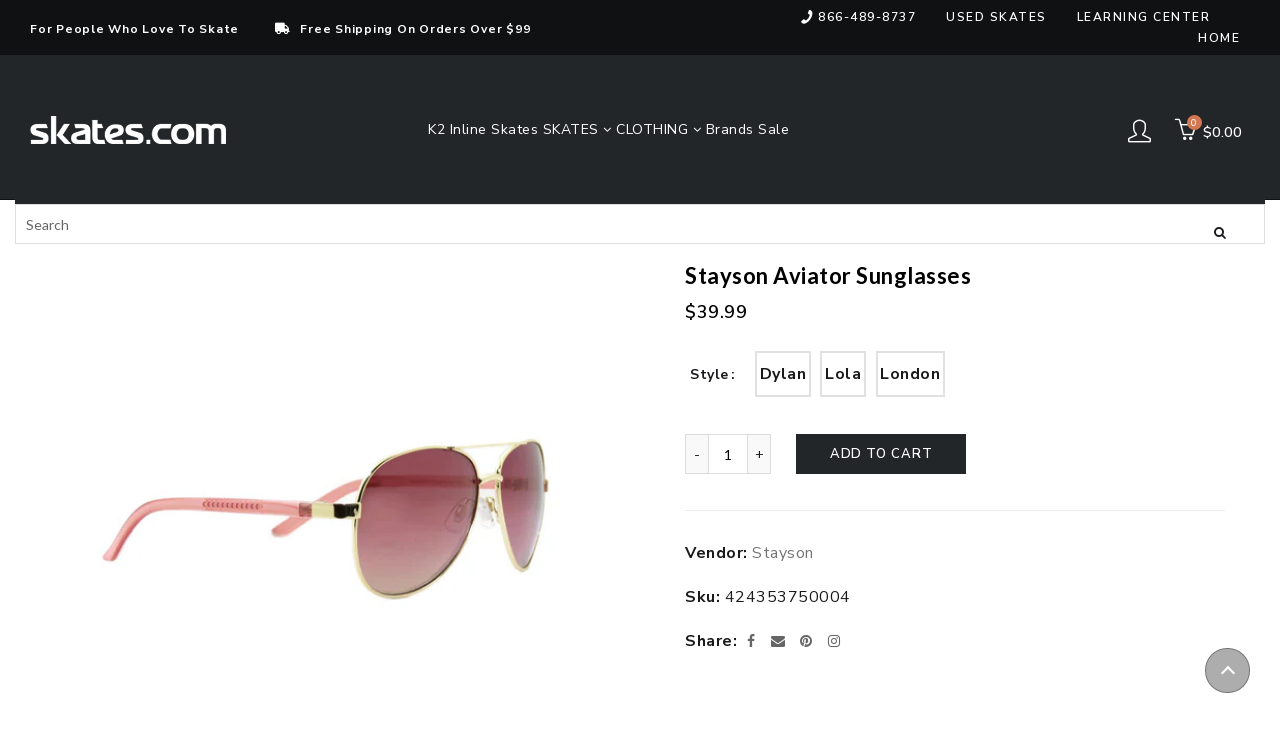

--- FILE ---
content_type: text/html; charset=utf-8
request_url: https://www.skates.com/products/stayson-aviator-sunglasses
body_size: 64724
content:















<!doctype html>
<html class="no-js" lang="en">
  <head>
  <meta charset="UTF-8">

      <link rel="canonical" href="https://www.skates.com/products/stayson-aviator-sunglasses">


<title>Stayson Aviator Sunglasses
  
  
  
  
  
    &ndash; Skates.com</title>
    
    <style>
.easyvideo-overlay-play-icon:before {
    content: " " !important;
    position: absolute;
    background: url(https://cdn.shopify.com/s/files/1/0506/3783/2380/files/videoReel3.png?v=1655849676) !important;
    background-size: contain !important;
    background-repeat: no-repeat !important;
    top: 2px !important;
    left: 0px !important;
    height: 100% !important;
    width: 125px !important;
    opacity: 1 !important;
    color: #fff;
    border-radius: 0px !important;
    margin-top: 0px !important;
    margin-left: 0px !important;
    }
      
    @media only screen and (max-width: 749px){
      .easyvideo-overlay-play-icon:before {
      width: 95px !important;
      height:104px !important;
      min-height:104px !important;
      max-height:104px !important;
      top: 0px !important;
      left: 0px !important;
      background-position:center center !important;
      background: url(https://cdn.shopify.com/s/files/1/0506/3783/2380/files/videoReel_mobile.png?v=1656083444) !important;
      background-size: cover !important;        
      }
    }

  .main-header__section {
    position: fixed;
    top: 0;
    left: 0;
    right: 0;
    z-index: 999;
  }
</style>
    
    
  
	<link rel="stylesheet" href="https://size-charts-relentless.herokuapp.com/css/size-charts-relentless.css" />
	<script>
	var sizeChartsRelentless = window.sizeChartsRelentless || {};
	sizeChartsRelentless.product = {"id":8025436455170,"title":"Stayson Aviator Sunglasses","handle":"stayson-aviator-sunglasses","description":"\u003cp\u003eThe Stayson Aviator Sunglasses are more than just eyewear; they're a statement, a passport to a world of coolness that can't be contained. Their lenses are crafted using high-quality materials that provide superior UV ray blocking, shielding your eyes from harmful sun radiation. Constructed with robust materials and precision engineering, these sunglasses are designed to withstand daily use and various environmental conditions. They offer exceptional resistance to scratches, impacts, and other potential damage, ensuring they remain reliable and long-lasting. Built into the frame, the Comfort Grip Comb is designed to keep the sunglasses on top of your head when not directly on your face. The Stayson Aviator Sunglasses combine timeless aviator aesthetics with modern technology, making them an essential companion for outdoor activities, everyday wear, and fashion-forward individuals.\u003c\/p\u003e\u003cul\u003e\n\u003cli\u003e100% UVA and UVB Protection\u003c\/li\u003e\n\u003cli\u003eInjection - Plastics\u003c\/li\u003e\n\u003cli\u003eImpact Resistant Lenses\u003c\/li\u003e\n\u003cli\u003eMicrofiber Brand Pouch\u003c\/li\u003e\n\u003cli\u003eComfort Grip Comb Inside Frame Acts as Headband\u003c\/li\u003e\n\u003cli\u003eBritney – Gold Metal Frame with Rose Gold Gradient Mirror Lens and Crystal Pink Temples\u003c\/li\u003e\n\u003cli\u003eLola– Gold Metal Frame with Green Gradient Mirror Lens and Crystal Green Temples\u003c\/li\u003e\n\u003cli\u003eDylan – Silver Metal Frame with Gradient Blue Lens and Crystal Blue Temples\u003c\/li\u003e\n\u003cli\u003eLondon - Gold Metal Frames with Brown Lens and Tortoise Temples \u003c\/li\u003e\n\u003cli\u003eModel Number: AVIATORS\u003c\/li\u003e\n\u003c\/ul\u003e\u003cp\u003eItem# 31144\u003c\/p\u003e","published_at":"2023-05-18T09:00:42-04:00","created_at":"2023-05-18T09:00:57-04:00","vendor":"Stayson","type":"ACCES","tags":["Accessories","brand_Stayson","CAT_9ASUN","CatSub_9ASUN|","color_Blue","color_Brown","color_Green","ECOMM:Y","feed-cond-new","gender_Womens","item_31144","MCAT_ACCES","price:\u003c $50","shippingGC_5.99","shippingSK_5.99","shippingTR_5.99","Sites_TRSKGCPP","stockstatus:InStock","SUBCAT_","uploaded_01172026","Walmart","WelcomeDiscountAllowed","year_2023","zFakeTagPlaceholder1"],"price":3999,"price_min":3999,"price_max":3999,"available":true,"price_varies":false,"compare_at_price":3999,"compare_at_price_min":3999,"compare_at_price_max":3999,"compare_at_price_varies":false,"variants":[{"id":43708967551234,"title":"Britney","option1":"Britney","option2":null,"option3":null,"sku":"424353750001","requires_shipping":true,"taxable":true,"featured_image":{"id":44037004427522,"product_id":8025436455170,"position":1,"created_at":"2025-08-31T15:53:47-04:00","updated_at":"2025-08-31T15:53:47-04:00","alt":"Stayson Aviator Sunglasses - Britney","width":1000,"height":1000,"src":"\/\/www.skates.com\/cdn\/shop\/files\/31144_BRITNEY_14028822-ce39-4059-a31f-5f941f36f03b.jpg?v=1756670027","variant_ids":[43708967551234]},"available":false,"name":"Stayson Aviator Sunglasses - Britney","public_title":"Britney","options":["Britney"],"price":3999,"weight":1361,"compare_at_price":3999,"inventory_management":"shopify","barcode":"424353750001","featured_media":{"alt":"Stayson Aviator Sunglasses - Britney","id":35965108683010,"position":1,"preview_image":{"aspect_ratio":1.0,"height":1000,"width":1000,"src":"\/\/www.skates.com\/cdn\/shop\/files\/31144_BRITNEY_14028822-ce39-4059-a31f-5f941f36f03b.jpg?v=1756670027"}},"requires_selling_plan":false,"selling_plan_allocations":[]},{"id":43708967584002,"title":"Dylan","option1":"Dylan","option2":null,"option3":null,"sku":"424353750004","requires_shipping":true,"taxable":true,"featured_image":{"id":44037004525826,"product_id":8025436455170,"position":4,"created_at":"2025-08-31T15:53:47-04:00","updated_at":"2025-08-31T15:53:47-04:00","alt":"Stayson Aviator Sunglasses - Dylan","width":1000,"height":1000,"src":"\/\/www.skates.com\/cdn\/shop\/files\/31144_DYLAN_5530d1f0-51dd-4f46-82dd-eb048cc47a82.jpg?v=1756670027","variant_ids":[43708967584002]},"available":true,"name":"Stayson Aviator Sunglasses - Dylan","public_title":"Dylan","options":["Dylan"],"price":3999,"weight":1361,"compare_at_price":3999,"inventory_management":"shopify","barcode":"424353750004","featured_media":{"alt":"Stayson Aviator Sunglasses - Dylan","id":35965108781314,"position":4,"preview_image":{"aspect_ratio":1.0,"height":1000,"width":1000,"src":"\/\/www.skates.com\/cdn\/shop\/files\/31144_DYLAN_5530d1f0-51dd-4f46-82dd-eb048cc47a82.jpg?v=1756670027"}},"requires_selling_plan":false,"selling_plan_allocations":[]},{"id":43708967616770,"title":"Lola","option1":"Lola","option2":null,"option3":null,"sku":"424353750003","requires_shipping":true,"taxable":true,"featured_image":{"id":44037004624130,"product_id":8025436455170,"position":7,"created_at":"2025-08-31T15:53:47-04:00","updated_at":"2025-08-31T15:53:47-04:00","alt":"Stayson Aviator Sunglasses - Lola","width":1000,"height":1000,"src":"\/\/www.skates.com\/cdn\/shop\/files\/31144_LOLA_dc6fe424-7b53-462a-9456-ddaf2eb2bf50.jpg?v=1756670027","variant_ids":[43708967616770]},"available":true,"name":"Stayson Aviator Sunglasses - Lola","public_title":"Lola","options":["Lola"],"price":3999,"weight":1361,"compare_at_price":3999,"inventory_management":"shopify","barcode":"424353750003","featured_media":{"alt":"Stayson Aviator Sunglasses - Lola","id":35965108879618,"position":7,"preview_image":{"aspect_ratio":1.0,"height":1000,"width":1000,"src":"\/\/www.skates.com\/cdn\/shop\/files\/31144_LOLA_dc6fe424-7b53-462a-9456-ddaf2eb2bf50.jpg?v=1756670027"}},"requires_selling_plan":false,"selling_plan_allocations":[]},{"id":43708967649538,"title":"London","option1":"London","option2":null,"option3":null,"sku":"424353750005","requires_shipping":true,"taxable":true,"featured_image":{"id":44037004722434,"product_id":8025436455170,"position":10,"created_at":"2025-08-31T15:53:47-04:00","updated_at":"2025-08-31T15:53:47-04:00","alt":"Stayson Aviator Sunglasses - London","width":1000,"height":1000,"src":"\/\/www.skates.com\/cdn\/shop\/files\/31144_LONDON_1e93e599-052f-4df3-97be-fd75e663f6eb.jpg?v=1756670027","variant_ids":[43708967649538]},"available":true,"name":"Stayson Aviator Sunglasses - London","public_title":"London","options":["London"],"price":3999,"weight":1361,"compare_at_price":3999,"inventory_management":"shopify","barcode":"424353750005","featured_media":{"alt":"Stayson Aviator Sunglasses - London","id":35965108977922,"position":10,"preview_image":{"aspect_ratio":1.0,"height":1000,"width":1000,"src":"\/\/www.skates.com\/cdn\/shop\/files\/31144_LONDON_1e93e599-052f-4df3-97be-fd75e663f6eb.jpg?v=1756670027"}},"requires_selling_plan":false,"selling_plan_allocations":[]},{"id":43822501888258,"title":"Sammy","option1":"Sammy","option2":null,"option3":null,"sku":"424353750025","requires_shipping":true,"taxable":true,"featured_image":{"id":44037004820738,"product_id":8025436455170,"position":13,"created_at":"2025-08-31T15:53:47-04:00","updated_at":"2025-08-31T15:53:47-04:00","alt":"Stayson Aviator Sunglasses - Sammy","width":1932,"height":1932,"src":"\/\/www.skates.com\/cdn\/shop\/files\/31144_SAMMY_b54f8929-4b45-40f1-ace1-a75de51087ea.jpg?v=1756670027","variant_ids":[43822501888258]},"available":false,"name":"Stayson Aviator Sunglasses - Sammy","public_title":"Sammy","options":["Sammy"],"price":3999,"weight":1361,"compare_at_price":3999,"inventory_management":"shopify","barcode":"424353750025","featured_media":{"alt":"Stayson Aviator Sunglasses - Sammy","id":35965109076226,"position":13,"preview_image":{"aspect_ratio":1.0,"height":1932,"width":1932,"src":"\/\/www.skates.com\/cdn\/shop\/files\/31144_SAMMY_b54f8929-4b45-40f1-ace1-a75de51087ea.jpg?v=1756670027"}},"requires_selling_plan":false,"selling_plan_allocations":[]}],"images":["\/\/www.skates.com\/cdn\/shop\/files\/31144_BRITNEY_14028822-ce39-4059-a31f-5f941f36f03b.jpg?v=1756670027","\/\/www.skates.com\/cdn\/shop\/files\/31144_BRITNEY_1_d064f15b-78c3-4fe3-b850-b6ac1d36180b.jpg?v=1756670027","\/\/www.skates.com\/cdn\/shop\/files\/31144_BRITNEY_2_7150ff1f-7601-4a7f-8024-82d0dadf018b.jpg?v=1756670027","\/\/www.skates.com\/cdn\/shop\/files\/31144_DYLAN_5530d1f0-51dd-4f46-82dd-eb048cc47a82.jpg?v=1756670027","\/\/www.skates.com\/cdn\/shop\/files\/31144_DYLAN_1_bf65801b-e578-4615-984c-61f8a63dcdf0.jpg?v=1756670027","\/\/www.skates.com\/cdn\/shop\/files\/31144_DYLAN_2_cc3a5b1a-8f11-45f4-ab35-b9112292cf90.jpg?v=1756670027","\/\/www.skates.com\/cdn\/shop\/files\/31144_LOLA_dc6fe424-7b53-462a-9456-ddaf2eb2bf50.jpg?v=1756670027","\/\/www.skates.com\/cdn\/shop\/files\/31144_LOLA_1_91f9dcb8-ec1a-4c70-bc5f-604c75e2e5d8.jpg?v=1756670027","\/\/www.skates.com\/cdn\/shop\/files\/31144_LOLA_2_f1427810-011c-4ed9-81b9-64f8d7596d4a.jpg?v=1756670027","\/\/www.skates.com\/cdn\/shop\/files\/31144_LONDON_1e93e599-052f-4df3-97be-fd75e663f6eb.jpg?v=1756670027","\/\/www.skates.com\/cdn\/shop\/files\/31144_LONDON_1_5a439174-1fd9-46fd-b62f-845a51ff1f95.jpg?v=1756670027","\/\/www.skates.com\/cdn\/shop\/files\/31144_LONDON_2_9b2cac79-2177-4ca3-916c-ed4620b3920f.jpg?v=1756670027","\/\/www.skates.com\/cdn\/shop\/files\/31144_SAMMY_b54f8929-4b45-40f1-ace1-a75de51087ea.jpg?v=1756670027","\/\/www.skates.com\/cdn\/shop\/files\/31144_SAMMY_1_c27c9981-0cda-4e7d-8c4d-f4e2108b14bf.jpg?v=1756670027"],"featured_image":"\/\/www.skates.com\/cdn\/shop\/files\/31144_BRITNEY_14028822-ce39-4059-a31f-5f941f36f03b.jpg?v=1756670027","options":["Style"],"media":[{"alt":"Stayson Aviator Sunglasses - Britney","id":35965108683010,"position":1,"preview_image":{"aspect_ratio":1.0,"height":1000,"width":1000,"src":"\/\/www.skates.com\/cdn\/shop\/files\/31144_BRITNEY_14028822-ce39-4059-a31f-5f941f36f03b.jpg?v=1756670027"},"aspect_ratio":1.0,"height":1000,"media_type":"image","src":"\/\/www.skates.com\/cdn\/shop\/files\/31144_BRITNEY_14028822-ce39-4059-a31f-5f941f36f03b.jpg?v=1756670027","width":1000},{"alt":"Stayson Aviator Sunglasses","id":35965108715778,"position":2,"preview_image":{"aspect_ratio":1.0,"height":1000,"width":1000,"src":"\/\/www.skates.com\/cdn\/shop\/files\/31144_BRITNEY_1_d064f15b-78c3-4fe3-b850-b6ac1d36180b.jpg?v=1756670027"},"aspect_ratio":1.0,"height":1000,"media_type":"image","src":"\/\/www.skates.com\/cdn\/shop\/files\/31144_BRITNEY_1_d064f15b-78c3-4fe3-b850-b6ac1d36180b.jpg?v=1756670027","width":1000},{"alt":"Stayson Aviator Sunglasses","id":35965108748546,"position":3,"preview_image":{"aspect_ratio":1.0,"height":1000,"width":1000,"src":"\/\/www.skates.com\/cdn\/shop\/files\/31144_BRITNEY_2_7150ff1f-7601-4a7f-8024-82d0dadf018b.jpg?v=1756670027"},"aspect_ratio":1.0,"height":1000,"media_type":"image","src":"\/\/www.skates.com\/cdn\/shop\/files\/31144_BRITNEY_2_7150ff1f-7601-4a7f-8024-82d0dadf018b.jpg?v=1756670027","width":1000},{"alt":"Stayson Aviator Sunglasses - Dylan","id":35965108781314,"position":4,"preview_image":{"aspect_ratio":1.0,"height":1000,"width":1000,"src":"\/\/www.skates.com\/cdn\/shop\/files\/31144_DYLAN_5530d1f0-51dd-4f46-82dd-eb048cc47a82.jpg?v=1756670027"},"aspect_ratio":1.0,"height":1000,"media_type":"image","src":"\/\/www.skates.com\/cdn\/shop\/files\/31144_DYLAN_5530d1f0-51dd-4f46-82dd-eb048cc47a82.jpg?v=1756670027","width":1000},{"alt":"Stayson Aviator Sunglasses","id":35965108814082,"position":5,"preview_image":{"aspect_ratio":1.0,"height":1000,"width":1000,"src":"\/\/www.skates.com\/cdn\/shop\/files\/31144_DYLAN_1_bf65801b-e578-4615-984c-61f8a63dcdf0.jpg?v=1756670027"},"aspect_ratio":1.0,"height":1000,"media_type":"image","src":"\/\/www.skates.com\/cdn\/shop\/files\/31144_DYLAN_1_bf65801b-e578-4615-984c-61f8a63dcdf0.jpg?v=1756670027","width":1000},{"alt":"Stayson Aviator Sunglasses","id":35965108846850,"position":6,"preview_image":{"aspect_ratio":1.0,"height":1000,"width":1000,"src":"\/\/www.skates.com\/cdn\/shop\/files\/31144_DYLAN_2_cc3a5b1a-8f11-45f4-ab35-b9112292cf90.jpg?v=1756670027"},"aspect_ratio":1.0,"height":1000,"media_type":"image","src":"\/\/www.skates.com\/cdn\/shop\/files\/31144_DYLAN_2_cc3a5b1a-8f11-45f4-ab35-b9112292cf90.jpg?v=1756670027","width":1000},{"alt":"Stayson Aviator Sunglasses - Lola","id":35965108879618,"position":7,"preview_image":{"aspect_ratio":1.0,"height":1000,"width":1000,"src":"\/\/www.skates.com\/cdn\/shop\/files\/31144_LOLA_dc6fe424-7b53-462a-9456-ddaf2eb2bf50.jpg?v=1756670027"},"aspect_ratio":1.0,"height":1000,"media_type":"image","src":"\/\/www.skates.com\/cdn\/shop\/files\/31144_LOLA_dc6fe424-7b53-462a-9456-ddaf2eb2bf50.jpg?v=1756670027","width":1000},{"alt":"Stayson Aviator Sunglasses","id":35965108912386,"position":8,"preview_image":{"aspect_ratio":1.0,"height":1000,"width":1000,"src":"\/\/www.skates.com\/cdn\/shop\/files\/31144_LOLA_1_91f9dcb8-ec1a-4c70-bc5f-604c75e2e5d8.jpg?v=1756670027"},"aspect_ratio":1.0,"height":1000,"media_type":"image","src":"\/\/www.skates.com\/cdn\/shop\/files\/31144_LOLA_1_91f9dcb8-ec1a-4c70-bc5f-604c75e2e5d8.jpg?v=1756670027","width":1000},{"alt":"Stayson Aviator Sunglasses","id":35965108945154,"position":9,"preview_image":{"aspect_ratio":1.0,"height":1000,"width":1000,"src":"\/\/www.skates.com\/cdn\/shop\/files\/31144_LOLA_2_f1427810-011c-4ed9-81b9-64f8d7596d4a.jpg?v=1756670027"},"aspect_ratio":1.0,"height":1000,"media_type":"image","src":"\/\/www.skates.com\/cdn\/shop\/files\/31144_LOLA_2_f1427810-011c-4ed9-81b9-64f8d7596d4a.jpg?v=1756670027","width":1000},{"alt":"Stayson Aviator Sunglasses - London","id":35965108977922,"position":10,"preview_image":{"aspect_ratio":1.0,"height":1000,"width":1000,"src":"\/\/www.skates.com\/cdn\/shop\/files\/31144_LONDON_1e93e599-052f-4df3-97be-fd75e663f6eb.jpg?v=1756670027"},"aspect_ratio":1.0,"height":1000,"media_type":"image","src":"\/\/www.skates.com\/cdn\/shop\/files\/31144_LONDON_1e93e599-052f-4df3-97be-fd75e663f6eb.jpg?v=1756670027","width":1000},{"alt":"Stayson Aviator Sunglasses","id":35965109010690,"position":11,"preview_image":{"aspect_ratio":1.0,"height":1000,"width":1000,"src":"\/\/www.skates.com\/cdn\/shop\/files\/31144_LONDON_1_5a439174-1fd9-46fd-b62f-845a51ff1f95.jpg?v=1756670027"},"aspect_ratio":1.0,"height":1000,"media_type":"image","src":"\/\/www.skates.com\/cdn\/shop\/files\/31144_LONDON_1_5a439174-1fd9-46fd-b62f-845a51ff1f95.jpg?v=1756670027","width":1000},{"alt":"Stayson Aviator Sunglasses","id":35965109043458,"position":12,"preview_image":{"aspect_ratio":1.0,"height":1000,"width":1000,"src":"\/\/www.skates.com\/cdn\/shop\/files\/31144_LONDON_2_9b2cac79-2177-4ca3-916c-ed4620b3920f.jpg?v=1756670027"},"aspect_ratio":1.0,"height":1000,"media_type":"image","src":"\/\/www.skates.com\/cdn\/shop\/files\/31144_LONDON_2_9b2cac79-2177-4ca3-916c-ed4620b3920f.jpg?v=1756670027","width":1000},{"alt":"Stayson Aviator Sunglasses - Sammy","id":35965109076226,"position":13,"preview_image":{"aspect_ratio":1.0,"height":1932,"width":1932,"src":"\/\/www.skates.com\/cdn\/shop\/files\/31144_SAMMY_b54f8929-4b45-40f1-ace1-a75de51087ea.jpg?v=1756670027"},"aspect_ratio":1.0,"height":1932,"media_type":"image","src":"\/\/www.skates.com\/cdn\/shop\/files\/31144_SAMMY_b54f8929-4b45-40f1-ace1-a75de51087ea.jpg?v=1756670027","width":1932},{"alt":"Stayson Aviator Sunglasses","id":35965109108994,"position":14,"preview_image":{"aspect_ratio":1.0,"height":1437,"width":1437,"src":"\/\/www.skates.com\/cdn\/shop\/files\/31144_SAMMY_1_c27c9981-0cda-4e7d-8c4d-f4e2108b14bf.jpg?v=1756670027"},"aspect_ratio":1.0,"height":1437,"media_type":"image","src":"\/\/www.skates.com\/cdn\/shop\/files\/31144_SAMMY_1_c27c9981-0cda-4e7d-8c4d-f4e2108b14bf.jpg?v=1756670027","width":1437}],"requires_selling_plan":false,"selling_plan_groups":[],"content":"\u003cp\u003eThe Stayson Aviator Sunglasses are more than just eyewear; they're a statement, a passport to a world of coolness that can't be contained. Their lenses are crafted using high-quality materials that provide superior UV ray blocking, shielding your eyes from harmful sun radiation. Constructed with robust materials and precision engineering, these sunglasses are designed to withstand daily use and various environmental conditions. They offer exceptional resistance to scratches, impacts, and other potential damage, ensuring they remain reliable and long-lasting. Built into the frame, the Comfort Grip Comb is designed to keep the sunglasses on top of your head when not directly on your face. The Stayson Aviator Sunglasses combine timeless aviator aesthetics with modern technology, making them an essential companion for outdoor activities, everyday wear, and fashion-forward individuals.\u003c\/p\u003e\u003cul\u003e\n\u003cli\u003e100% UVA and UVB Protection\u003c\/li\u003e\n\u003cli\u003eInjection - Plastics\u003c\/li\u003e\n\u003cli\u003eImpact Resistant Lenses\u003c\/li\u003e\n\u003cli\u003eMicrofiber Brand Pouch\u003c\/li\u003e\n\u003cli\u003eComfort Grip Comb Inside Frame Acts as Headband\u003c\/li\u003e\n\u003cli\u003eBritney – Gold Metal Frame with Rose Gold Gradient Mirror Lens and Crystal Pink Temples\u003c\/li\u003e\n\u003cli\u003eLola– Gold Metal Frame with Green Gradient Mirror Lens and Crystal Green Temples\u003c\/li\u003e\n\u003cli\u003eDylan – Silver Metal Frame with Gradient Blue Lens and Crystal Blue Temples\u003c\/li\u003e\n\u003cli\u003eLondon - Gold Metal Frames with Brown Lens and Tortoise Temples \u003c\/li\u003e\n\u003cli\u003eModel Number: AVIATORS\u003c\/li\u003e\n\u003c\/ul\u003e\u003cp\u003eItem# 31144\u003c\/p\u003e"};
	sizeChartsRelentless.productCollections = [{"id":386411233538,"handle":"all-products","title":"All Products","updated_at":"2026-01-19T15:53:12-05:00","body_html":"\u003cdiv class=\"shogun-root\" data-shogun-id=\"6234d5b0385d48010b6bb0fb\" data-shogun-site-id=\"7e97565e-8873-4ddf-ae11-0b929765c7dc\" data-shogun-page-id=\"6234d5b0385d48010b6bb0fb\" data-shogun-page-version-id=\"6234d5b0385d48010b6bb0fa\" data-shogun-platform-type=\"shopify\" data-shogun-variant-id=\"6234d5b0385d48010b6bb0fc\" data-region=\"main\"\u003e\n  \n\n\u003cdiv id=\"s-4c49737d-a3d2-4590-b27d-f5a550572069\" class=\"shg-c  \"\u003e\n  \n\n\u003c\/div\u003e\n\n\n\u003c\/div\u003e\n","published_at":"2021-11-21T22:38:32-05:00","sort_order":"best-selling","template_suffix":"","disjunctive":false,"rules":[{"column":"variant_inventory","relation":"greater_than","condition":"0"}],"published_scope":"web"},{"id":260856185020,"handle":"boost-all","title":"Boost All","updated_at":"2026-01-19T07:09:37-05:00","body_html":"","published_at":"2021-03-01T08:38:23-05:00","sort_order":"best-selling","template_suffix":"","disjunctive":false,"rules":[{"column":"variant_price","relation":"greater_than","condition":"-1"}],"published_scope":"web"},{"id":411033141506,"handle":"sitewide-excludes-rollerblade","title":"SiteWide Sale","updated_at":"2026-01-19T15:53:13-05:00","body_html":"","published_at":"2023-11-16T17:51:24-05:00","sort_order":"best-selling","template_suffix":"","disjunctive":false,"rules":[{"column":"vendor","relation":"not_equals","condition":"Rollerblade"},{"column":"variant_inventory","relation":"greater_than","condition":"0"},{"column":"tag","relation":"equals","condition":"WelcomeDiscountAllowed"}],"published_scope":"web"},{"id":408172593410,"handle":"stayson","title":"Stayson","updated_at":"2025-07-18T16:23:32-04:00","body_html":"","published_at":"2023-06-07T08:52:54-04:00","sort_order":"best-selling","template_suffix":"","disjunctive":false,"rules":[{"column":"vendor","relation":"equals","condition":"Stayson"}],"published_scope":"web"},{"id":235209916604,"handle":"sunglasses","title":"Sunglasses","updated_at":"2026-01-13T09:48:48-05:00","body_html":"","published_at":"2020-11-06T09:10:03-05:00","sort_order":"best-selling","template_suffix":"","disjunctive":true,"rules":[{"column":"tag","relation":"equals","condition":"Cat_9ASUN"}],"published_scope":"web"}];
	sizeChartsRelentless.metafield = {"charts":[{"id":"2","title":"Rollerblade Skates","descriptionTop":"<p><img src=\"https://cdn.shopify.com/s/files/1/0506/3783/2380/t/4/assets/scr-2-SkateSize.jpg?v=1605536327\" alt=\"\" width=\"2480\" height=\"3403\" /></p>","values":[[""]],"descriptionBottom":"","conditionsOperator":"products-matching-any-condition-below","conditions":[{"id":"238959755452","type":"collection","operator":"is-equal-to","title":"Rollerblade Inline Skates"},{"id":"235216896188","type":"collection","operator":"is-equal-to","title":"Rollerblade Ice Skates"},{"id":"236861685948","type":"collection","operator":"is-equal-to","title":"Bladerunner Boys Inline Skates"},{"id":"236861784252","type":"collection","operator":"is-equal-to","title":"Bladerunner Girls Inline Skates"},{"id":"236861325500","type":"collection","operator":"is-equal-to","title":"Bladerunner Inline Skates"},{"id":"236861653180","type":"collection","operator":"is-equal-to","title":"Bladerunner Kids Inline Skates"},{"id":"236861522108","type":"collection","operator":"is-equal-to","title":"Bladerunner Mens Inline Skates"},{"id":"236861587644","type":"collection","operator":"is-equal-to","title":"Bladerunner Womens Inline Skates"},{"id":"235216896188","type":"collection","operator":"is-equal-to","title":"Rollerblade Ice Skates"}],"buttonPlacement":"use-global","parentSizeChart":"[object Object]"},{"id":"6","title":"K2 - Skates","descriptionTop":"<p><img style=\"display: block; margin-left: auto; margin-right: auto;\" src=\"https://cdn.shopify.com/s/files/1/0506/3783/2380/t/3/assets/scr-6-K2SkateSizeChart.jpg?v=1611573955\" alt=\"\" width=\"432\" height=\"1404\" /></p>\r\n<p>&nbsp;</p>","values":[[""]],"descriptionBottom":"","conditionsOperator":"products-matching-any-condition-below","conditions":[{"id":"236859064508","type":"collection","operator":"is-equal-to","title":"K2 Boys Inline Skates"},{"id":"236859097276","type":"collection","operator":"is-equal-to","title":"K2 Girls Inline Skates"},{"id":"235216928956","type":"collection","operator":"is-equal-to","title":"K2 Ice Skates"},{"id":"235216470204","type":"collection","operator":"is-equal-to","title":"K2 Inline Skates"},{"id":"236859523260","type":"collection","operator":"is-equal-to","title":"K2 Kids Inline Skates"},{"id":"236858933436","type":"collection","operator":"is-equal-to","title":"K2 Mens Inline Skates"},{"id":"236858998972","type":"collection","operator":"is-equal-to","title":"K2 Womens Inline Skates"}],"buttonPlacement":"use-global","parentSizeChart":"[object Object]"},{"id":"7","title":"Roces Skates","descriptionTop":"<p style=\"text-align: center;\">***<span style=\"background-color: #fbfbfb; font-family: Lato, 'MS Sans Serif', Geneva, sans-serif; letter-spacing: 0.5px;\">For the Roces 1992 series customers may want to consider buying a full size larger than their shoe size. This is based on customer feedback and internal product testing***</span></p>\r\n<p style=\"text-align: center;\"><span style=\"background-color: #fbfbfb; font-family: Lato, 'MS Sans Serif', Geneva, sans-serif; letter-spacing: 0.5px;\"><a title=\"ROCES SIZE CHART\" href=\"https://www.skates.com/pages/roces-size-chart\">https://www.skates.com/pages/roces-size-chart</a></span></p>\r\n<p><img src=\"https://cdn.shopify.com/s/files/1/0506/3783/2380/files/scr-44-Roces.jpg\" alt=\"Roces Size Chart\" width=\"1117\" height=\"563\" /></p>","values":[[""]],"descriptionBottom":"","conditionsOperator":"products-matching-any-condition-below","conditions":[{"id":"","type":"vendor","operator":"is-equal-to","title":"Roces"}],"buttonPlacement":"use-global","parentSizeChart":"[object Object]"},{"id":"8","title":"Roller Derby","descriptionTop":"<div class=\"page-title-wrapper\" style=\"box-sizing: border-box; -webkit-font-smoothing: antialiased; margin: 0px; padding: 0px; border: 0px; outline: 0px; vertical-align: baseline; background: 0px 0px; font-family: 'Helvetica Neue', sans-serif;\">\r\n<h1 class=\"page-title\" style=\"box-sizing: border-box; -webkit-font-smoothing: antialiased; font-weight: 300; line-height: 1.1; font-size: 40px; margin: 0px 0px 40px; padding: 0px; border: 0px; outline: 0px; vertical-align: baseline; background: 0px 0px;\"><span class=\"base\" style=\"box-sizing: border-box; -webkit-font-smoothing: antialiased; margin: 0px; padding: 0px; border: 0px; outline: 0px; vertical-align: baseline; background: 0px 0px;\" data-ui-id=\"page-title-wrapper\">Skate Sizing Chart</span></h1>\r\n</div>\r\n<div class=\"page messages\" style=\"box-sizing: border-box; -webkit-font-smoothing: antialiased; margin: 0px; padding: 0px; border: 0px; outline: 0px; vertical-align: baseline; background: 0px 0px; font-family: 'Helvetica Neue', sans-serif;\">\r\n<div style=\"box-sizing: border-box; -webkit-font-smoothing: antialiased; margin: 0px; padding: 0px; border: 0px; outline: 0px; vertical-align: baseline; background: 0px 0px;\" data-placeholder=\"messages\">&nbsp;</div>\r\n<div style=\"box-sizing: border-box; -webkit-font-smoothing: antialiased; margin: 0px; padding: 0px; border: 0px; outline: 0px; vertical-align: baseline; background: 0px 0px;\" data-bind=\"scope: 'messages'\">&nbsp;</div>\r\n</div>\r\n<div class=\"columns\" style=\"box-sizing: border-box; -webkit-font-smoothing: antialiased; margin: 0px; padding: 0px; border: 0px; outline: 0px; vertical-align: baseline; background: 0px 0px; font-family: 'Helvetica Neue', sans-serif;\">\r\n<div class=\"column main\" style=\"box-sizing: border-box; -webkit-font-smoothing: antialiased; margin: 0px; padding: 0px; border: 0px; outline: 0px; vertical-align: baseline; background: 0px 0px;\">\r\n<div class=\"container\" style=\"box-sizing: border-box; -webkit-font-smoothing: antialiased; margin: 0px; padding: 0px; border: 0px; outline: 0px; vertical-align: baseline; background: 0px 0px;\">\r\n<p style=\"box-sizing: border-box; -webkit-font-smoothing: antialiased; margin: 0px 0px 1em; padding: 0px; border: 0px; outline: 0px; vertical-align: baseline; background: 0px 0px;\">Our Skates are US sizing. Enclosed is a US/Metric sizing chart for your reference. According to how you prefer your fit determines your size. Skaters preferring a tighter Performance fit would size down a half to one size for that snug fit. Some skaters prefer a comfort fit which generally results in matching their current shoe size. The Size Conversion Chart below may not be exact, it&rsquo;s to be used as a reference starting point for size conversion. Contact our customer service if you have questions.</p>\r\n<table class=\"table table-bordered table-hover\" style=\"-webkit-font-smoothing: antialiased; width: 1241.28px; border-collapse: collapse; border-spacing: 0px; max-width: 100%; margin: 0px; padding: 0px; border: 0px; outline: 0px; vertical-align: baseline; background: 0px 0px;\">\r\n<thead style=\"box-sizing: border-box; -webkit-font-smoothing: antialiased; margin: 0px; padding: 0px; border: 0px; outline: 0px; vertical-align: baseline; background: 0px 0px;\">\r\n<tr style=\"box-sizing: border-box; -webkit-font-smoothing: antialiased; margin: 0px; padding: 0px; border: 0px; outline: 0px; vertical-align: baseline; background: 0px 0px;\">\r\n<th style=\"box-sizing: border-box; -webkit-font-smoothing: antialiased; margin: 0px; padding: 11px 10px; border: 0px; outline: 0px; vertical-align: bottom; background: 0px 0px; text-align: left;\">US Womens</th>\r\n<th style=\"box-sizing: border-box; -webkit-font-smoothing: antialiased; margin: 0px; padding: 11px 10px; border: 0px; outline: 0px; vertical-align: bottom; background: 0px 0px; text-align: left;\">US Mens</th>\r\n<th style=\"box-sizing: border-box; -webkit-font-smoothing: antialiased; margin: 0px; padding: 11px 10px; border: 0px; outline: 0px; vertical-align: bottom; background: 0px 0px; text-align: left;\">US Boys/Girls</th>\r\n<th style=\"box-sizing: border-box; -webkit-font-smoothing: antialiased; margin: 0px; padding: 11px 10px; border: 0px; outline: 0px; vertical-align: bottom; background: 0px 0px; text-align: left;\">Euro</th>\r\n<th style=\"box-sizing: border-box; -webkit-font-smoothing: antialiased; margin: 0px; padding: 11px 10px; border: 0px; outline: 0px; vertical-align: bottom; background: 0px 0px; text-align: left;\">UK</th>\r\n<th style=\"box-sizing: border-box; -webkit-font-smoothing: antialiased; margin: 0px; padding: 11px 10px; border: 0px; outline: 0px; vertical-align: bottom; background: 0px 0px; text-align: left;\">Japan</th>\r\n</tr>\r\n</thead>\r\n<tbody style=\"box-sizing: border-box; -webkit-font-smoothing: antialiased; margin: 0px; padding: 0px; border: 0px; outline: 0px; vertical-align: baseline; background: 0px 0px;\">\r\n<tr style=\"box-sizing: border-box; -webkit-font-smoothing: antialiased; margin: 0px; padding: 0px; border: 0px; outline: 0px; vertical-align: baseline; background: 0px 0px;\">\r\n<td style=\"box-sizing: border-box; -webkit-font-smoothing: antialiased; margin: 0px; padding: 11px 10px; border-width: 1px 0px 0px; border-image: initial; outline: 0px; vertical-align: top; background: 0px 0px; border-color: #cccccc initial initial initial; border-style: solid initial initial initial;\">&nbsp;</td>\r\n<td style=\"box-sizing: border-box; -webkit-font-smoothing: antialiased; margin: 0px; padding: 11px 10px; border-width: 1px 0px 0px; border-image: initial; outline: 0px; vertical-align: top; background: 0px 0px; border-color: #cccccc initial initial initial; border-style: solid initial initial initial;\">&nbsp;</td>\r\n<td style=\"box-sizing: border-box; -webkit-font-smoothing: antialiased; margin: 0px; padding: 11px 10px; border-width: 1px 0px 0px; border-image: initial; outline: 0px; vertical-align: top; background: 0px 0px; border-color: #cccccc initial initial initial; border-style: solid initial initial initial;\">7J</td>\r\n<td style=\"box-sizing: border-box; -webkit-font-smoothing: antialiased; margin: 0px; padding: 11px 10px; border-width: 1px 0px 0px; border-image: initial; outline: 0px; vertical-align: top; background: 0px 0px; border-color: #cccccc initial initial initial; border-style: solid initial initial initial;\">23</td>\r\n<td style=\"box-sizing: border-box; -webkit-font-smoothing: antialiased; margin: 0px; padding: 11px 10px; border-width: 1px 0px 0px; border-image: initial; outline: 0px; vertical-align: top; background: 0px 0px; border-color: #cccccc initial initial initial; border-style: solid initial initial initial;\">6J</td>\r\n<td style=\"box-sizing: border-box; -webkit-font-smoothing: antialiased; margin: 0px; padding: 11px 10px; border-width: 1px 0px 0px; border-image: initial; outline: 0px; vertical-align: top; background: 0px 0px; border-color: #cccccc initial initial initial; border-style: solid initial initial initial;\">15</td>\r\n</tr>\r\n<tr style=\"box-sizing: border-box; -webkit-font-smoothing: antialiased; margin: 0px; padding: 0px; border: 0px; outline: 0px; vertical-align: baseline; background: 0px 0px;\">\r\n<td style=\"box-sizing: border-box; -webkit-font-smoothing: antialiased; margin: 0px; padding: 11px 10px; border-width: 1px 0px 0px; border-image: initial; outline: 0px; vertical-align: top; background: 0px 0px; border-color: #cccccc initial initial initial; border-style: solid initial initial initial;\">&nbsp;</td>\r\n<td style=\"box-sizing: border-box; -webkit-font-smoothing: antialiased; margin: 0px; padding: 11px 10px; border-width: 1px 0px 0px; border-image: initial; outline: 0px; vertical-align: top; background: 0px 0px; border-color: #cccccc initial initial initial; border-style: solid initial initial initial;\">&nbsp;</td>\r\n<td style=\"box-sizing: border-box; -webkit-font-smoothing: antialiased; margin: 0px; padding: 11px 10px; border-width: 1px 0px 0px; border-image: initial; outline: 0px; vertical-align: top; background: 0px 0px; border-color: #cccccc initial initial initial; border-style: solid initial initial initial;\">8J</td>\r\n<td style=\"box-sizing: border-box; -webkit-font-smoothing: antialiased; margin: 0px; padding: 11px 10px; border-width: 1px 0px 0px; border-image: initial; outline: 0px; vertical-align: top; background: 0px 0px; border-color: #cccccc initial initial initial; border-style: solid initial initial initial;\">25</td>\r\n<td style=\"box-sizing: border-box; -webkit-font-smoothing: antialiased; margin: 0px; padding: 11px 10px; border-width: 1px 0px 0px; border-image: initial; outline: 0px; vertical-align: top; background: 0px 0px; border-color: #cccccc initial initial initial; border-style: solid initial initial initial;\">7J</td>\r\n<td style=\"box-sizing: border-box; -webkit-font-smoothing: antialiased; margin: 0px; padding: 11px 10px; border-width: 1px 0px 0px; border-image: initial; outline: 0px; vertical-align: top; background: 0px 0px; border-color: #cccccc initial initial initial; border-style: solid initial initial initial;\">16</td>\r\n</tr>\r\n<tr style=\"box-sizing: border-box; -webkit-font-smoothing: antialiased; margin: 0px; padding: 0px; border: 0px; outline: 0px; vertical-align: baseline; background: 0px 0px;\">\r\n<td style=\"box-sizing: border-box; -webkit-font-smoothing: antialiased; margin: 0px; padding: 11px 10px; border-width: 1px 0px 0px; border-image: initial; outline: 0px; vertical-align: top; background: 0px 0px; border-color: #cccccc initial initial initial; border-style: solid initial initial initial;\">&nbsp;</td>\r\n<td style=\"box-sizing: border-box; -webkit-font-smoothing: antialiased; margin: 0px; padding: 11px 10px; border-width: 1px 0px 0px; border-image: initial; outline: 0px; vertical-align: top; background: 0px 0px; border-color: #cccccc initial initial initial; border-style: solid initial initial initial;\">&nbsp;</td>\r\n<td style=\"box-sizing: border-box; -webkit-font-smoothing: antialiased; margin: 0px; padding: 11px 10px; border-width: 1px 0px 0px; border-image: initial; outline: 0px; vertical-align: top; background: 0px 0px; border-color: #cccccc initial initial initial; border-style: solid initial initial initial;\">9J</td>\r\n<td style=\"box-sizing: border-box; -webkit-font-smoothing: antialiased; margin: 0px; padding: 11px 10px; border-width: 1px 0px 0px; border-image: initial; outline: 0px; vertical-align: top; background: 0px 0px; border-color: #cccccc initial initial initial; border-style: solid initial initial initial;\">26</td>\r\n<td style=\"box-sizing: border-box; -webkit-font-smoothing: antialiased; margin: 0px; padding: 11px 10px; border-width: 1px 0px 0px; border-image: initial; outline: 0px; vertical-align: top; background: 0px 0px; border-color: #cccccc initial initial initial; border-style: solid initial initial initial;\">8J</td>\r\n<td style=\"box-sizing: border-box; -webkit-font-smoothing: antialiased; margin: 0px; padding: 11px 10px; border-width: 1px 0px 0px; border-image: initial; outline: 0px; vertical-align: top; background: 0px 0px; border-color: #cccccc initial initial initial; border-style: solid initial initial initial;\">17</td>\r\n</tr>\r\n<tr style=\"box-sizing: border-box; -webkit-font-smoothing: antialiased; margin: 0px; padding: 0px; border: 0px; outline: 0px; vertical-align: baseline; background: 0px 0px;\">\r\n<td style=\"box-sizing: border-box; -webkit-font-smoothing: antialiased; margin: 0px; padding: 11px 10px; border-width: 1px 0px 0px; border-image: initial; outline: 0px; vertical-align: top; background: 0px 0px; border-color: #cccccc initial initial initial; border-style: solid initial initial initial;\">&nbsp;</td>\r\n<td style=\"box-sizing: border-box; -webkit-font-smoothing: antialiased; margin: 0px; padding: 11px 10px; border-width: 1px 0px 0px; border-image: initial; outline: 0px; vertical-align: top; background: 0px 0px; border-color: #cccccc initial initial initial; border-style: solid initial initial initial;\">&nbsp;</td>\r\n<td style=\"box-sizing: border-box; -webkit-font-smoothing: antialiased; margin: 0px; padding: 11px 10px; border-width: 1px 0px 0px; border-image: initial; outline: 0px; vertical-align: top; background: 0px 0px; border-color: #cccccc initial initial initial; border-style: solid initial initial initial;\">10J</td>\r\n<td style=\"box-sizing: border-box; -webkit-font-smoothing: antialiased; margin: 0px; padding: 11px 10px; border-width: 1px 0px 0px; border-image: initial; outline: 0px; vertical-align: top; background: 0px 0px; border-color: #cccccc initial initial initial; border-style: solid initial initial initial;\">27</td>\r\n<td style=\"box-sizing: border-box; -webkit-font-smoothing: antialiased; margin: 0px; padding: 11px 10px; border-width: 1px 0px 0px; border-image: initial; outline: 0px; vertical-align: top; background: 0px 0px; border-color: #cccccc initial initial initial; border-style: solid initial initial initial;\">9J</td>\r\n<td style=\"box-sizing: border-box; -webkit-font-smoothing: antialiased; margin: 0px; padding: 11px 10px; border-width: 1px 0px 0px; border-image: initial; outline: 0px; vertical-align: top; background: 0px 0px; border-color: #cccccc initial initial initial; border-style: solid initial initial initial;\">18</td>\r\n</tr>\r\n<tr style=\"box-sizing: border-box; -webkit-font-smoothing: antialiased; margin: 0px; padding: 0px; border: 0px; outline: 0px; vertical-align: baseline; background: 0px 0px;\">\r\n<td style=\"box-sizing: border-box; -webkit-font-smoothing: antialiased; margin: 0px; padding: 11px 10px; border-width: 1px 0px 0px; border-image: initial; outline: 0px; vertical-align: top; background: 0px 0px; border-color: #cccccc initial initial initial; border-style: solid initial initial initial;\">&nbsp;</td>\r\n<td style=\"box-sizing: border-box; -webkit-font-smoothing: antialiased; margin: 0px; padding: 11px 10px; border-width: 1px 0px 0px; border-image: initial; outline: 0px; vertical-align: top; background: 0px 0px; border-color: #cccccc initial initial initial; border-style: solid initial initial initial;\">&nbsp;</td>\r\n<td style=\"box-sizing: border-box; -webkit-font-smoothing: antialiased; margin: 0px; padding: 11px 10px; border-width: 1px 0px 0px; border-image: initial; outline: 0px; vertical-align: top; background: 0px 0px; border-color: #cccccc initial initial initial; border-style: solid initial initial initial;\">11J</td>\r\n<td style=\"box-sizing: border-box; -webkit-font-smoothing: antialiased; margin: 0px; padding: 11px 10px; border-width: 1px 0px 0px; border-image: initial; outline: 0px; vertical-align: top; background: 0px 0px; border-color: #cccccc initial initial initial; border-style: solid initial initial initial;\">28</td>\r\n<td style=\"box-sizing: border-box; -webkit-font-smoothing: antialiased; margin: 0px; padding: 11px 10px; border-width: 1px 0px 0px; border-image: initial; outline: 0px; vertical-align: top; background: 0px 0px; border-color: #cccccc initial initial initial; border-style: solid initial initial initial;\">10J</td>\r\n<td style=\"box-sizing: border-box; -webkit-font-smoothing: antialiased; margin: 0px; padding: 11px 10px; border-width: 1px 0px 0px; border-image: initial; outline: 0px; vertical-align: top; background: 0px 0px; border-color: #cccccc initial initial initial; border-style: solid initial initial initial;\">19</td>\r\n</tr>\r\n<tr style=\"box-sizing: border-box; -webkit-font-smoothing: antialiased; margin: 0px; padding: 0px; border: 0px; outline: 0px; vertical-align: baseline; background: 0px 0px;\">\r\n<td style=\"box-sizing: border-box; -webkit-font-smoothing: antialiased; margin: 0px; padding: 11px 10px; border-width: 1px 0px 0px; border-image: initial; outline: 0px; vertical-align: top; background: 0px 0px; border-color: #cccccc initial initial initial; border-style: solid initial initial initial;\">&nbsp;</td>\r\n<td style=\"box-sizing: border-box; -webkit-font-smoothing: antialiased; margin: 0px; padding: 11px 10px; border-width: 1px 0px 0px; border-image: initial; outline: 0px; vertical-align: top; background: 0px 0px; border-color: #cccccc initial initial initial; border-style: solid initial initial initial;\">&nbsp;</td>\r\n<td style=\"box-sizing: border-box; -webkit-font-smoothing: antialiased; margin: 0px; padding: 11px 10px; border-width: 1px 0px 0px; border-image: initial; outline: 0px; vertical-align: top; background: 0px 0px; border-color: #cccccc initial initial initial; border-style: solid initial initial initial;\">12J</td>\r\n<td style=\"box-sizing: border-box; -webkit-font-smoothing: antialiased; margin: 0px; padding: 11px 10px; border-width: 1px 0px 0px; border-image: initial; outline: 0px; vertical-align: top; background: 0px 0px; border-color: #cccccc initial initial initial; border-style: solid initial initial initial;\">29</td>\r\n<td style=\"box-sizing: border-box; -webkit-font-smoothing: antialiased; margin: 0px; padding: 11px 10px; border-width: 1px 0px 0px; border-image: initial; outline: 0px; vertical-align: top; background: 0px 0px; border-color: #cccccc initial initial initial; border-style: solid initial initial initial;\">11J</td>\r\n<td style=\"box-sizing: border-box; -webkit-font-smoothing: antialiased; margin: 0px; padding: 11px 10px; border-width: 1px 0px 0px; border-image: initial; outline: 0px; vertical-align: top; background: 0px 0px; border-color: #cccccc initial initial initial; border-style: solid initial initial initial;\">19.5</td>\r\n</tr>\r\n<tr style=\"box-sizing: border-box; -webkit-font-smoothing: antialiased; margin: 0px; padding: 0px; border: 0px; outline: 0px; vertical-align: baseline; background: 0px 0px;\">\r\n<td style=\"box-sizing: border-box; -webkit-font-smoothing: antialiased; margin: 0px; padding: 11px 10px; border-width: 1px 0px 0px; border-image: initial; outline: 0px; vertical-align: top; background: 0px 0px; border-color: #cccccc initial initial initial; border-style: solid initial initial initial;\">&nbsp;</td>\r\n<td style=\"box-sizing: border-box; -webkit-font-smoothing: antialiased; margin: 0px; padding: 11px 10px; border-width: 1px 0px 0px; border-image: initial; outline: 0px; vertical-align: top; background: 0px 0px; border-color: #cccccc initial initial initial; border-style: solid initial initial initial;\">&nbsp;</td>\r\n<td style=\"box-sizing: border-box; -webkit-font-smoothing: antialiased; margin: 0px; padding: 11px 10px; border-width: 1px 0px 0px; border-image: initial; outline: 0px; vertical-align: top; background: 0px 0px; border-color: #cccccc initial initial initial; border-style: solid initial initial initial;\">13J</td>\r\n<td style=\"box-sizing: border-box; -webkit-font-smoothing: antialiased; margin: 0px; padding: 11px 10px; border-width: 1px 0px 0px; border-image: initial; outline: 0px; vertical-align: top; background: 0px 0px; border-color: #cccccc initial initial initial; border-style: solid initial initial initial;\">30.5</td>\r\n<td style=\"box-sizing: border-box; -webkit-font-smoothing: antialiased; margin: 0px; padding: 11px 10px; border-width: 1px 0px 0px; border-image: initial; outline: 0px; vertical-align: top; background: 0px 0px; border-color: #cccccc initial initial initial; border-style: solid initial initial initial;\">12J</td>\r\n<td style=\"box-sizing: border-box; -webkit-font-smoothing: antialiased; margin: 0px; padding: 11px 10px; border-width: 1px 0px 0px; border-image: initial; outline: 0px; vertical-align: top; background: 0px 0px; border-color: #cccccc initial initial initial; border-style: solid initial initial initial;\">20.5</td>\r\n</tr>\r\n<tr style=\"box-sizing: border-box; -webkit-font-smoothing: antialiased; margin: 0px; padding: 0px; border: 0px; outline: 0px; vertical-align: baseline; background: 0px 0px;\">\r\n<td style=\"box-sizing: border-box; -webkit-font-smoothing: antialiased; margin: 0px; padding: 11px 10px; border-width: 1px 0px 0px; border-image: initial; outline: 0px; vertical-align: top; background: 0px 0px; border-color: #cccccc initial initial initial; border-style: solid initial initial initial;\">&nbsp;</td>\r\n<td style=\"box-sizing: border-box; -webkit-font-smoothing: antialiased; margin: 0px; padding: 11px 10px; border-width: 1px 0px 0px; border-image: initial; outline: 0px; vertical-align: top; background: 0px 0px; border-color: #cccccc initial initial initial; border-style: solid initial initial initial;\">&nbsp;</td>\r\n<td style=\"box-sizing: border-box; -webkit-font-smoothing: antialiased; margin: 0px; padding: 11px 10px; border-width: 1px 0px 0px; border-image: initial; outline: 0px; vertical-align: top; background: 0px 0px; border-color: #cccccc initial initial initial; border-style: solid initial initial initial;\">1</td>\r\n<td style=\"box-sizing: border-box; -webkit-font-smoothing: antialiased; margin: 0px; padding: 11px 10px; border-width: 1px 0px 0px; border-image: initial; outline: 0px; vertical-align: top; background: 0px 0px; border-color: #cccccc initial initial initial; border-style: solid initial initial initial;\">32</td>\r\n<td style=\"box-sizing: border-box; -webkit-font-smoothing: antialiased; margin: 0px; padding: 11px 10px; border-width: 1px 0px 0px; border-image: initial; outline: 0px; vertical-align: top; background: 0px 0px; border-color: #cccccc initial initial initial; border-style: solid initial initial initial;\">13J</td>\r\n<td style=\"box-sizing: border-box; -webkit-font-smoothing: antialiased; margin: 0px; padding: 11px 10px; border-width: 1px 0px 0px; border-image: initial; outline: 0px; vertical-align: top; background: 0px 0px; border-color: #cccccc initial initial initial; border-style: solid initial initial initial;\">21.5</td>\r\n</tr>\r\n<tr style=\"box-sizing: border-box; -webkit-font-smoothing: antialiased; margin: 0px; padding: 0px; border: 0px; outline: 0px; vertical-align: baseline; background: 0px 0px;\">\r\n<td style=\"box-sizing: border-box; -webkit-font-smoothing: antialiased; margin: 0px; padding: 11px 10px; border-width: 1px 0px 0px; border-image: initial; outline: 0px; vertical-align: top; background: 0px 0px; border-color: #cccccc initial initial initial; border-style: solid initial initial initial;\">&nbsp;</td>\r\n<td style=\"box-sizing: border-box; -webkit-font-smoothing: antialiased; margin: 0px; padding: 11px 10px; border-width: 1px 0px 0px; border-image: initial; outline: 0px; vertical-align: top; background: 0px 0px; border-color: #cccccc initial initial initial; border-style: solid initial initial initial;\">&nbsp;</td>\r\n<td style=\"box-sizing: border-box; -webkit-font-smoothing: antialiased; margin: 0px; padding: 11px 10px; border-width: 1px 0px 0px; border-image: initial; outline: 0px; vertical-align: top; background: 0px 0px; border-color: #cccccc initial initial initial; border-style: solid initial initial initial;\">2</td>\r\n<td style=\"box-sizing: border-box; -webkit-font-smoothing: antialiased; margin: 0px; padding: 11px 10px; border-width: 1px 0px 0px; border-image: initial; outline: 0px; vertical-align: top; background: 0px 0px; border-color: #cccccc initial initial initial; border-style: solid initial initial initial;\">33</td>\r\n<td style=\"box-sizing: border-box; -webkit-font-smoothing: antialiased; margin: 0px; padding: 11px 10px; border-width: 1px 0px 0px; border-image: initial; outline: 0px; vertical-align: top; background: 0px 0px; border-color: #cccccc initial initial initial; border-style: solid initial initial initial;\">1</td>\r\n<td style=\"box-sizing: border-box; -webkit-font-smoothing: antialiased; margin: 0px; padding: 11px 10px; border-width: 1px 0px 0px; border-image: initial; outline: 0px; vertical-align: top; background: 0px 0px; border-color: #cccccc initial initial initial; border-style: solid initial initial initial;\">22</td>\r\n</tr>\r\n<tr style=\"box-sizing: border-box; -webkit-font-smoothing: antialiased; margin: 0px; padding: 0px; border: 0px; outline: 0px; vertical-align: baseline; background: 0px 0px;\">\r\n<td style=\"box-sizing: border-box; -webkit-font-smoothing: antialiased; margin: 0px; padding: 11px 10px; border-width: 1px 0px 0px; border-image: initial; outline: 0px; vertical-align: top; background: 0px 0px; border-color: #cccccc initial initial initial; border-style: solid initial initial initial;\">4</td>\r\n<td style=\"box-sizing: border-box; -webkit-font-smoothing: antialiased; margin: 0px; padding: 11px 10px; border-width: 1px 0px 0px; border-image: initial; outline: 0px; vertical-align: top; background: 0px 0px; border-color: #cccccc initial initial initial; border-style: solid initial initial initial;\">&nbsp;</td>\r\n<td style=\"box-sizing: border-box; -webkit-font-smoothing: antialiased; margin: 0px; padding: 11px 10px; border-width: 1px 0px 0px; border-image: initial; outline: 0px; vertical-align: top; background: 0px 0px; border-color: #cccccc initial initial initial; border-style: solid initial initial initial;\">3</td>\r\n<td style=\"box-sizing: border-box; -webkit-font-smoothing: antialiased; margin: 0px; padding: 11px 10px; border-width: 1px 0px 0px; border-image: initial; outline: 0px; vertical-align: top; background: 0px 0px; border-color: #cccccc initial initial initial; border-style: solid initial initial initial;\">34</td>\r\n<td style=\"box-sizing: border-box; -webkit-font-smoothing: antialiased; margin: 0px; padding: 11px 10px; border-width: 1px 0px 0px; border-image: initial; outline: 0px; vertical-align: top; background: 0px 0px; border-color: #cccccc initial initial initial; border-style: solid initial initial initial;\">2</td>\r\n<td style=\"box-sizing: border-box; -webkit-font-smoothing: antialiased; margin: 0px; padding: 11px 10px; border-width: 1px 0px 0px; border-image: initial; outline: 0px; vertical-align: top; background: 0px 0px; border-color: #cccccc initial initial initial; border-style: solid initial initial initial;\">23</td>\r\n</tr>\r\n<tr style=\"box-sizing: border-box; -webkit-font-smoothing: antialiased; margin: 0px; padding: 0px; border: 0px; outline: 0px; vertical-align: baseline; background: 0px 0px;\">\r\n<td style=\"box-sizing: border-box; -webkit-font-smoothing: antialiased; margin: 0px; padding: 11px 10px; border-width: 1px 0px 0px; border-image: initial; outline: 0px; vertical-align: top; background: 0px 0px; border-color: #cccccc initial initial initial; border-style: solid initial initial initial;\">5</td>\r\n<td style=\"box-sizing: border-box; -webkit-font-smoothing: antialiased; margin: 0px; padding: 11px 10px; border-width: 1px 0px 0px; border-image: initial; outline: 0px; vertical-align: top; background: 0px 0px; border-color: #cccccc initial initial initial; border-style: solid initial initial initial;\">&nbsp;</td>\r\n<td style=\"box-sizing: border-box; -webkit-font-smoothing: antialiased; margin: 0px; padding: 11px 10px; border-width: 1px 0px 0px; border-image: initial; outline: 0px; vertical-align: top; background: 0px 0px; border-color: #cccccc initial initial initial; border-style: solid initial initial initial;\">4</td>\r\n<td style=\"box-sizing: border-box; -webkit-font-smoothing: antialiased; margin: 0px; padding: 11px 10px; border-width: 1px 0px 0px; border-image: initial; outline: 0px; vertical-align: top; background: 0px 0px; border-color: #cccccc initial initial initial; border-style: solid initial initial initial;\">35</td>\r\n<td style=\"box-sizing: border-box; -webkit-font-smoothing: antialiased; margin: 0px; padding: 11px 10px; border-width: 1px 0px 0px; border-image: initial; outline: 0px; vertical-align: top; background: 0px 0px; border-color: #cccccc initial initial initial; border-style: solid initial initial initial;\">3</td>\r\n<td style=\"box-sizing: border-box; -webkit-font-smoothing: antialiased; margin: 0px; padding: 11px 10px; border-width: 1px 0px 0px; border-image: initial; outline: 0px; vertical-align: top; background: 0px 0px; border-color: #cccccc initial initial initial; border-style: solid initial initial initial;\">24</td>\r\n</tr>\r\n<tr style=\"box-sizing: border-box; -webkit-font-smoothing: antialiased; margin: 0px; padding: 0px; border: 0px; outline: 0px; vertical-align: baseline; background: 0px 0px;\">\r\n<td style=\"box-sizing: border-box; -webkit-font-smoothing: antialiased; margin: 0px; padding: 11px 10px; border-width: 1px 0px 0px; border-image: initial; outline: 0px; vertical-align: top; background: 0px 0px; border-color: #cccccc initial initial initial; border-style: solid initial initial initial;\">6</td>\r\n<td style=\"box-sizing: border-box; -webkit-font-smoothing: antialiased; margin: 0px; padding: 11px 10px; border-width: 1px 0px 0px; border-image: initial; outline: 0px; vertical-align: top; background: 0px 0px; border-color: #cccccc initial initial initial; border-style: solid initial initial initial;\">5</td>\r\n<td style=\"box-sizing: border-box; -webkit-font-smoothing: antialiased; margin: 0px; padding: 11px 10px; border-width: 1px 0px 0px; border-image: initial; outline: 0px; vertical-align: top; background: 0px 0px; border-color: #cccccc initial initial initial; border-style: solid initial initial initial;\">&nbsp;</td>\r\n<td style=\"box-sizing: border-box; -webkit-font-smoothing: antialiased; margin: 0px; padding: 11px 10px; border-width: 1px 0px 0px; border-image: initial; outline: 0px; vertical-align: top; background: 0px 0px; border-color: #cccccc initial initial initial; border-style: solid initial initial initial;\">36.5</td>\r\n<td style=\"box-sizing: border-box; -webkit-font-smoothing: antialiased; margin: 0px; padding: 11px 10px; border-width: 1px 0px 0px; border-image: initial; outline: 0px; vertical-align: top; background: 0px 0px; border-color: #cccccc initial initial initial; border-style: solid initial initial initial;\">4</td>\r\n<td style=\"box-sizing: border-box; -webkit-font-smoothing: antialiased; margin: 0px; padding: 11px 10px; border-width: 1px 0px 0px; border-image: initial; outline: 0px; vertical-align: top; background: 0px 0px; border-color: #cccccc initial initial initial; border-style: solid initial initial initial;\">24.5</td>\r\n</tr>\r\n<tr style=\"box-sizing: border-box; -webkit-font-smoothing: antialiased; margin: 0px; padding: 0px; border: 0px; outline: 0px; vertical-align: baseline; background: 0px 0px;\">\r\n<td style=\"box-sizing: border-box; -webkit-font-smoothing: antialiased; margin: 0px; padding: 11px 10px; border-width: 1px 0px 0px; border-image: initial; outline: 0px; vertical-align: top; background: 0px 0px; border-color: #cccccc initial initial initial; border-style: solid initial initial initial;\">7</td>\r\n<td style=\"box-sizing: border-box; -webkit-font-smoothing: antialiased; margin: 0px; padding: 11px 10px; border-width: 1px 0px 0px; border-image: initial; outline: 0px; vertical-align: top; background: 0px 0px; border-color: #cccccc initial initial initial; border-style: solid initial initial initial;\">6</td>\r\n<td style=\"box-sizing: border-box; -webkit-font-smoothing: antialiased; margin: 0px; padding: 11px 10px; border-width: 1px 0px 0px; border-image: initial; outline: 0px; vertical-align: top; background: 0px 0px; border-color: #cccccc initial initial initial; border-style: solid initial initial initial;\">&nbsp;</td>\r\n<td style=\"box-sizing: border-box; -webkit-font-smoothing: antialiased; margin: 0px; padding: 11px 10px; border-width: 1px 0px 0px; border-image: initial; outline: 0px; vertical-align: top; background: 0px 0px; border-color: #cccccc initial initial initial; border-style: solid initial initial initial;\">38</td>\r\n<td style=\"box-sizing: border-box; -webkit-font-smoothing: antialiased; margin: 0px; padding: 11px 10px; border-width: 1px 0px 0px; border-image: initial; outline: 0px; vertical-align: top; background: 0px 0px; border-color: #cccccc initial initial initial; border-style: solid initial initial initial;\">5</td>\r\n<td style=\"box-sizing: border-box; -webkit-font-smoothing: antialiased; margin: 0px; padding: 11px 10px; border-width: 1px 0px 0px; border-image: initial; outline: 0px; vertical-align: top; background: 0px 0px; border-color: #cccccc initial initial initial; border-style: solid initial initial initial;\">25.5</td>\r\n</tr>\r\n<tr style=\"box-sizing: border-box; -webkit-font-smoothing: antialiased; margin: 0px; padding: 0px; border: 0px; outline: 0px; vertical-align: baseline; background: 0px 0px;\">\r\n<td style=\"box-sizing: border-box; -webkit-font-smoothing: antialiased; margin: 0px; padding: 11px 10px; border-width: 1px 0px 0px; border-image: initial; outline: 0px; vertical-align: top; background: 0px 0px; border-color: #cccccc initial initial initial; border-style: solid initial initial initial;\">8</td>\r\n<td style=\"box-sizing: border-box; -webkit-font-smoothing: antialiased; margin: 0px; padding: 11px 10px; border-width: 1px 0px 0px; border-image: initial; outline: 0px; vertical-align: top; background: 0px 0px; border-color: #cccccc initial initial initial; border-style: solid initial initial initial;\">7</td>\r\n<td style=\"box-sizing: border-box; -webkit-font-smoothing: antialiased; margin: 0px; padding: 11px 10px; border-width: 1px 0px 0px; border-image: initial; outline: 0px; vertical-align: top; background: 0px 0px; border-color: #cccccc initial initial initial; border-style: solid initial initial initial;\">&nbsp;</td>\r\n<td style=\"box-sizing: border-box; -webkit-font-smoothing: antialiased; margin: 0px; padding: 11px 10px; border-width: 1px 0px 0px; border-image: initial; outline: 0px; vertical-align: top; background: 0px 0px; border-color: #cccccc initial initial initial; border-style: solid initial initial initial;\">39</td>\r\n<td style=\"box-sizing: border-box; -webkit-font-smoothing: antialiased; margin: 0px; padding: 11px 10px; border-width: 1px 0px 0px; border-image: initial; outline: 0px; vertical-align: top; background: 0px 0px; border-color: #cccccc initial initial initial; border-style: solid initial initial initial;\">6</td>\r\n<td style=\"box-sizing: border-box; -webkit-font-smoothing: antialiased; margin: 0px; padding: 11px 10px; border-width: 1px 0px 0px; border-image: initial; outline: 0px; vertical-align: top; background: 0px 0px; border-color: #cccccc initial initial initial; border-style: solid initial initial initial;\">26.5</td>\r\n</tr>\r\n<tr style=\"box-sizing: border-box; -webkit-font-smoothing: antialiased; margin: 0px; padding: 0px; border: 0px; outline: 0px; vertical-align: baseline; background: 0px 0px;\">\r\n<td style=\"box-sizing: border-box; -webkit-font-smoothing: antialiased; margin: 0px; padding: 11px 10px; border-width: 1px 0px 0px; border-image: initial; outline: 0px; vertical-align: top; background: 0px 0px; border-color: #cccccc initial initial initial; border-style: solid initial initial initial;\">9</td>\r\n<td style=\"box-sizing: border-box; -webkit-font-smoothing: antialiased; margin: 0px; padding: 11px 10px; border-width: 1px 0px 0px; border-image: initial; outline: 0px; vertical-align: top; background: 0px 0px; border-color: #cccccc initial initial initial; border-style: solid initial initial initial;\">8</td>\r\n<td style=\"box-sizing: border-box; -webkit-font-smoothing: antialiased; margin: 0px; padding: 11px 10px; border-width: 1px 0px 0px; border-image: initial; outline: 0px; vertical-align: top; background: 0px 0px; border-color: #cccccc initial initial initial; border-style: solid initial initial initial;\">&nbsp;</td>\r\n<td style=\"box-sizing: border-box; -webkit-font-smoothing: antialiased; margin: 0px; padding: 11px 10px; border-width: 1px 0px 0px; border-image: initial; outline: 0px; vertical-align: top; background: 0px 0px; border-color: #cccccc initial initial initial; border-style: solid initial initial initial;\">40.5</td>\r\n<td style=\"box-sizing: border-box; -webkit-font-smoothing: antialiased; margin: 0px; padding: 11px 10px; border-width: 1px 0px 0px; border-image: initial; outline: 0px; vertical-align: top; background: 0px 0px; border-color: #cccccc initial initial initial; border-style: solid initial initial initial;\">7</td>\r\n<td style=\"box-sizing: border-box; -webkit-font-smoothing: antialiased; margin: 0px; padding: 11px 10px; border-width: 1px 0px 0px; border-image: initial; outline: 0px; vertical-align: top; background: 0px 0px; border-color: #cccccc initial initial initial; border-style: solid initial initial initial;\">27</td>\r\n</tr>\r\n<tr style=\"box-sizing: border-box; -webkit-font-smoothing: antialiased; margin: 0px; padding: 0px; border: 0px; outline: 0px; vertical-align: baseline; background: 0px 0px;\">\r\n<td style=\"box-sizing: border-box; -webkit-font-smoothing: antialiased; margin: 0px; padding: 11px 10px; border-width: 1px 0px 0px; border-image: initial; outline: 0px; vertical-align: top; background: 0px 0px; border-color: #cccccc initial initial initial; border-style: solid initial initial initial;\">10</td>\r\n<td style=\"box-sizing: border-box; -webkit-font-smoothing: antialiased; margin: 0px; padding: 11px 10px; border-width: 1px 0px 0px; border-image: initial; outline: 0px; vertical-align: top; background: 0px 0px; border-color: #cccccc initial initial initial; border-style: solid initial initial initial;\">9</td>\r\n<td style=\"box-sizing: border-box; -webkit-font-smoothing: antialiased; margin: 0px; padding: 11px 10px; border-width: 1px 0px 0px; border-image: initial; outline: 0px; vertical-align: top; background: 0px 0px; border-color: #cccccc initial initial initial; border-style: solid initial initial initial;\">&nbsp;</td>\r\n<td style=\"box-sizing: border-box; -webkit-font-smoothing: antialiased; margin: 0px; padding: 11px 10px; border-width: 1px 0px 0px; border-image: initial; outline: 0px; vertical-align: top; background: 0px 0px; border-color: #cccccc initial initial initial; border-style: solid initial initial initial;\">42</td>\r\n<td style=\"box-sizing: border-box; -webkit-font-smoothing: antialiased; margin: 0px; padding: 11px 10px; border-width: 1px 0px 0px; border-image: initial; outline: 0px; vertical-align: top; background: 0px 0px; border-color: #cccccc initial initial initial; border-style: solid initial initial initial;\">8</td>\r\n<td style=\"box-sizing: border-box; -webkit-font-smoothing: antialiased; margin: 0px; padding: 11px 10px; border-width: 1px 0px 0px; border-image: initial; outline: 0px; vertical-align: top; background: 0px 0px; border-color: #cccccc initial initial initial; border-style: solid initial initial initial;\">28</td>\r\n</tr>\r\n<tr style=\"box-sizing: border-box; -webkit-font-smoothing: antialiased; margin: 0px; padding: 0px; border: 0px; outline: 0px; vertical-align: baseline; background: 0px 0px;\">\r\n<td style=\"box-sizing: border-box; -webkit-font-smoothing: antialiased; margin: 0px; padding: 11px 10px; border-width: 1px 0px 0px; border-image: initial; outline: 0px; vertical-align: top; background: 0px 0px; border-color: #cccccc initial initial initial; border-style: solid initial initial initial;\">11</td>\r\n<td style=\"box-sizing: border-box; -webkit-font-smoothing: antialiased; margin: 0px; padding: 11px 10px; border-width: 1px 0px 0px; border-image: initial; outline: 0px; vertical-align: top; background: 0px 0px; border-color: #cccccc initial initial initial; border-style: solid initial initial initial;\">10</td>\r\n<td style=\"box-sizing: border-box; -webkit-font-smoothing: antialiased; margin: 0px; padding: 11px 10px; border-width: 1px 0px 0px; border-image: initial; outline: 0px; vertical-align: top; background: 0px 0px; border-color: #cccccc initial initial initial; border-style: solid initial initial initial;\">&nbsp;</td>\r\n<td style=\"box-sizing: border-box; -webkit-font-smoothing: antialiased; margin: 0px; padding: 11px 10px; border-width: 1px 0px 0px; border-image: initial; outline: 0px; vertical-align: top; background: 0px 0px; border-color: #cccccc initial initial initial; border-style: solid initial initial initial;\">43</td>\r\n<td style=\"box-sizing: border-box; -webkit-font-smoothing: antialiased; margin: 0px; padding: 11px 10px; border-width: 1px 0px 0px; border-image: initial; outline: 0px; vertical-align: top; background: 0px 0px; border-color: #cccccc initial initial initial; border-style: solid initial initial initial;\">9</td>\r\n<td style=\"box-sizing: border-box; -webkit-font-smoothing: antialiased; margin: 0px; padding: 11px 10px; border-width: 1px 0px 0px; border-image: initial; outline: 0px; vertical-align: top; background: 0px 0px; border-color: #cccccc initial initial initial; border-style: solid initial initial initial;\">29</td>\r\n</tr>\r\n<tr style=\"box-sizing: border-box; -webkit-font-smoothing: antialiased; margin: 0px; padding: 0px; border: 0px; outline: 0px; vertical-align: baseline; background: 0px 0px;\">\r\n<td style=\"box-sizing: border-box; -webkit-font-smoothing: antialiased; margin: 0px; padding: 11px 10px; border-width: 1px 0px 0px; border-image: initial; outline: 0px; vertical-align: top; background: 0px 0px; border-color: #cccccc initial initial initial; border-style: solid initial initial initial;\">12</td>\r\n<td style=\"box-sizing: border-box; -webkit-font-smoothing: antialiased; margin: 0px; padding: 11px 10px; border-width: 1px 0px 0px; border-image: initial; outline: 0px; vertical-align: top; background: 0px 0px; border-color: #cccccc initial initial initial; border-style: solid initial initial initial;\">11</td>\r\n<td style=\"box-sizing: border-box; -webkit-font-smoothing: antialiased; margin: 0px; padding: 11px 10px; border-width: 1px 0px 0px; border-image: initial; outline: 0px; vertical-align: top; background: 0px 0px; border-color: #cccccc initial initial initial; border-style: solid initial initial initial;\">&nbsp;</td>\r\n<td style=\"box-sizing: border-box; -webkit-font-smoothing: antialiased; margin: 0px; padding: 11px 10px; border-width: 1px 0px 0px; border-image: initial; outline: 0px; vertical-align: top; background: 0px 0px; border-color: #cccccc initial initial initial; border-style: solid initial initial initial;\">44</td>\r\n<td style=\"box-sizing: border-box; -webkit-font-smoothing: antialiased; margin: 0px; padding: 11px 10px; border-width: 1px 0px 0px; border-image: initial; outline: 0px; vertical-align: top; background: 0px 0px; border-color: #cccccc initial initial initial; border-style: solid initial initial initial;\">10</td>\r\n<td style=\"box-sizing: border-box; -webkit-font-smoothing: antialiased; margin: 0px; padding: 11px 10px; border-width: 1px 0px 0px; border-image: initial; outline: 0px; vertical-align: top; background: 0px 0px; border-color: #cccccc initial initial initial; border-style: solid initial initial initial;\">30</td>\r\n</tr>\r\n<tr style=\"box-sizing: border-box; -webkit-font-smoothing: antialiased; margin: 0px; padding: 0px; border: 0px; outline: 0px; vertical-align: baseline; background: 0px 0px;\">\r\n<td style=\"box-sizing: border-box; -webkit-font-smoothing: antialiased; margin: 0px; padding: 11px 10px; border-width: 1px 0px 0px; border-image: initial; outline: 0px; vertical-align: top; background: 0px 0px; border-color: #cccccc initial initial initial; border-style: solid initial initial initial;\">&nbsp;</td>\r\n<td style=\"box-sizing: border-box; -webkit-font-smoothing: antialiased; margin: 0px; padding: 11px 10px; border-width: 1px 0px 0px; border-image: initial; outline: 0px; vertical-align: top; background: 0px 0px; border-color: #cccccc initial initial initial; border-style: solid initial initial initial;\">12</td>\r\n<td style=\"box-sizing: border-box; -webkit-font-smoothing: antialiased; margin: 0px; padding: 11px 10px; border-width: 1px 0px 0px; border-image: initial; outline: 0px; vertical-align: top; background: 0px 0px; border-color: #cccccc initial initial initial; border-style: solid initial initial initial;\">&nbsp;</td>\r\n<td style=\"box-sizing: border-box; -webkit-font-smoothing: antialiased; margin: 0px; padding: 11px 10px; border-width: 1px 0px 0px; border-image: initial; outline: 0px; vertical-align: top; background: 0px 0px; border-color: #cccccc initial initial initial; border-style: solid initial initial initial;\">45</td>\r\n<td style=\"box-sizing: border-box; -webkit-font-smoothing: antialiased; margin: 0px; padding: 11px 10px; border-width: 1px 0px 0px; border-image: initial; outline: 0px; vertical-align: top; background: 0px 0px; border-color: #cccccc initial initial initial; border-style: solid initial initial initial;\">11</td>\r\n<td style=\"box-sizing: border-box; -webkit-font-smoothing: antialiased; margin: 0px; padding: 11px 10px; border-width: 1px 0px 0px; border-image: initial; outline: 0px; vertical-align: top; background: 0px 0px; border-color: #cccccc initial initial initial; border-style: solid initial initial initial;\">30.5</td>\r\n</tr>\r\n<tr style=\"box-sizing: border-box; -webkit-font-smoothing: antialiased; margin: 0px; padding: 0px; border: 0px; outline: 0px; vertical-align: baseline; background: 0px 0px;\">\r\n<td style=\"box-sizing: border-box; -webkit-font-smoothing: antialiased; margin: 0px; padding: 11px 10px; border-width: 1px 0px 0px; border-image: initial; outline: 0px; vertical-align: top; background: 0px 0px; border-color: #cccccc initial initial initial; border-style: solid initial initial initial;\">&nbsp;</td>\r\n<td style=\"box-sizing: border-box; -webkit-font-smoothing: antialiased; margin: 0px; padding: 11px 10px; border-width: 1px 0px 0px; border-image: initial; outline: 0px; vertical-align: top; background: 0px 0px; border-color: #cccccc initial initial initial; border-style: solid initial initial initial;\">13</td>\r\n<td style=\"box-sizing: border-box; -webkit-font-smoothing: antialiased; margin: 0px; padding: 11px 10px; border-width: 1px 0px 0px; border-image: initial; outline: 0px; vertical-align: top; background: 0px 0px; border-color: #cccccc initial initial initial; border-style: solid initial initial initial;\">&nbsp;</td>\r\n<td style=\"box-sizing: border-box; -webkit-font-smoothing: antialiased; margin: 0px; padding: 11px 10px; border-width: 1px 0px 0px; border-image: initial; outline: 0px; vertical-align: top; background: 0px 0px; border-color: #cccccc initial initial initial; border-style: solid initial initial initial;\">46</td>\r\n<td style=\"box-sizing: border-box; -webkit-font-smoothing: antialiased; margin: 0px; padding: 11px 10px; border-width: 1px 0px 0px; border-image: initial; outline: 0px; vertical-align: top; background: 0px 0px; border-color: #cccccc initial initial initial; border-style: solid initial initial initial;\">12</td>\r\n<td style=\"box-sizing: border-box; -webkit-font-smoothing: antialiased; margin: 0px; padding: 11px 10px; border-width: 1px 0px 0px; border-image: initial; outline: 0px; vertical-align: top; background: 0px 0px; border-color: #cccccc initial initial initial; border-style: solid initial initial initial;\">31.5</td>\r\n</tr>\r\n</tbody>\r\n</table>\r\n</div>\r\n</div>\r\n</div>","values":[[""]],"descriptionBottom":"","conditionsOperator":"products-matching-any-condition-below","conditions":[{"id":"Roller Derby","type":"vendor","operator":"is-equal-to","title":"Roller Derby"}],"buttonPlacement":"use-global","parentSizeChart":"[object Object]"},{"id":"9","title":"K2 - Ice Skates","descriptionTop":"<table style=\"box-sizing: inherit; margin: 0px 0px 10px; padding: 0px; border-top: 1px solid #dddddd; border-right: 1px solid #dddddd; border-bottom: none #dddddd; border-left: 1px solid #dddddd; border-image: initial; font-variant-numeric: inherit; font-variant-east-asian: inherit; font-stretch: inherit; font-size: 16px; line-height: inherit; font-family: source-sans-pro, sans-serif; vertical-align: baseline; border-collapse: collapse; border-spacing: 0px; width: 783.486px; background-color: #f0f0f0;\" data-v-58f42eed=\"\">\r\n<thead style=\"box-sizing: inherit; margin: 0px; padding: 0px; border: 0px; font: inherit; vertical-align: baseline;\" data-v-58f42eed=\"\">\r\n<tr style=\"box-sizing: inherit; margin: 0px; padding: 0px; border: 0px; font: inherit; vertical-align: baseline;\" data-v-58f42eed=\"\">\r\n<th style=\"box-sizing: inherit; margin: 0px; padding: 5px 10px; border-width: 0px 1px 0px 0px; border-color: grey; border-image: initial; font: inherit; vertical-align: baseline; background: #000000; color: #ffffff; border-style: initial solid initial initial;\" data-v-58f42eed=\"\">US</th>\r\n<th style=\"box-sizing: inherit; margin: 0px; padding: 5px 10px; border-width: 0px 1px 0px 0px; border-color: grey; border-image: initial; font: inherit; vertical-align: baseline; background: #000000; color: #ffffff; border-style: initial solid initial initial;\" data-v-58f42eed=\"\">EU</th>\r\n<th style=\"box-sizing: inherit; margin: 0px; padding: 5px 10px; border-top: 0px grey; border-right: none; border-bottom: 0px grey; border-left: 0px grey; border-image: initial; font: inherit; vertical-align: baseline; background: #000000; color: #ffffff;\" data-v-58f42eed=\"\">UK</th>\r\n</tr>\r\n</thead>\r\n<tbody style=\"box-sizing: border-box; margin: 0px; padding: 10px; border: none; font: inherit; vertical-align: baseline; width: 782.569px; overflow: scroll;\" data-v-58f42eed=\"\">\r\n<tr style=\"box-sizing: border-box; margin: 0px 10px 0px 0px; padding: 0px; border: none; font: inherit; vertical-align: baseline; background-color: transparent;\" data-v-58f42eed=\"\">\r\n<td class=\"\" style=\"box-sizing: border-box; margin: 0px; padding: 0px; border-width: 0px 1px 1px 0px; border-image: initial; font: inherit; vertical-align: baseline; background-color: #ffffff; width: auto; border-color: initial #dddddd #dddddd initial; border-style: initial solid solid initial;\" data-v-58f42eed=\"\"><span class=\"mobile-text\" style=\"box-sizing: border-box; margin: 0px; padding: 5px 10px; border: 0px; font: inherit; vertical-align: baseline; display: block; width: 259.633px;\" data-v-58f42eed=\"\">5</span></td>\r\n<td class=\"\" style=\"box-sizing: border-box; margin: 0px; padding: 0px; border-width: 0px 1px 1px 0px; border-image: initial; font: inherit; vertical-align: baseline; background-color: #ffffff; width: auto; border-color: initial #dddddd #dddddd initial; border-style: initial solid solid initial;\" data-v-58f42eed=\"\"><span class=\"mobile-text\" style=\"box-sizing: border-box; margin: 0px; padding: 5px 10px; border: 0px; font: inherit; vertical-align: baseline; display: block; width: 259.633px;\" data-v-58f42eed=\"\">36.5</span></td>\r\n<td class=\"\" style=\"box-sizing: border-box; margin: 0px; padding: 0px; border-top: 0px; border-right: none; border-bottom: 1px solid #dddddd; border-left: 0px; border-image: initial; font: inherit; vertical-align: baseline; background-color: #ffffff; width: auto;\" data-v-58f42eed=\"\"><span class=\"mobile-text\" style=\"box-sizing: border-box; margin: 0px; padding: 5px 10px; border: 0px; font: inherit; vertical-align: baseline; display: block; width: 260.55px;\" data-v-58f42eed=\"\">4</span></td>\r\n</tr>\r\n<tr style=\"box-sizing: border-box; margin: 0px 10px 0px 0px; padding: 0px; border: none; font: inherit; vertical-align: baseline; background-color: transparent;\" data-v-58f42eed=\"\">\r\n<td class=\"\" style=\"box-sizing: border-box; margin: 0px; padding: 0px; border-width: 0px 1px 1px 0px; border-image: initial; font: inherit; vertical-align: baseline; background-color: #dddddd; width: auto; border-color: initial #dddddd #dddddd initial; border-style: initial solid solid initial;\" data-v-58f42eed=\"\"><span class=\"mobile-text\" style=\"box-sizing: border-box; margin: 0px; padding: 5px 10px; border: 0px; font: inherit; vertical-align: baseline; display: block; width: 259.633px;\" data-v-58f42eed=\"\">6</span></td>\r\n<td class=\"\" style=\"box-sizing: border-box; margin: 0px; padding: 0px; border-width: 0px 1px 1px 0px; border-image: initial; font: inherit; vertical-align: baseline; background-color: #dddddd; width: auto; border-color: initial #dddddd #dddddd initial; border-style: initial solid solid initial;\" data-v-58f42eed=\"\"><span class=\"mobile-text\" style=\"box-sizing: border-box; margin: 0px; padding: 5px 10px; border: 0px; font: inherit; vertical-align: baseline; display: block; width: 259.633px;\" data-v-58f42eed=\"\">38</span></td>\r\n<td class=\"\" style=\"box-sizing: border-box; margin: 0px; padding: 0px; border-top: 0px; border-right: none; border-bottom: 1px solid #dddddd; border-left: 0px; border-image: initial; font: inherit; vertical-align: baseline; background-color: #dddddd; width: auto;\" data-v-58f42eed=\"\"><span class=\"mobile-text\" style=\"box-sizing: border-box; margin: 0px; padding: 5px 10px; border: 0px; font: inherit; vertical-align: baseline; display: block; width: 260.55px;\" data-v-58f42eed=\"\">5</span></td>\r\n</tr>\r\n<tr style=\"box-sizing: border-box; margin: 0px 10px 0px 0px; padding: 0px; border: none; font: inherit; vertical-align: baseline; background-color: transparent;\" data-v-58f42eed=\"\">\r\n<td class=\"\" style=\"box-sizing: border-box; margin: 0px; padding: 0px; border-width: 0px 1px 1px 0px; border-image: initial; font: inherit; vertical-align: baseline; background-color: #ffffff; width: auto; border-color: initial #dddddd #dddddd initial; border-style: initial solid solid initial;\" data-v-58f42eed=\"\"><span class=\"mobile-text\" style=\"box-sizing: border-box; margin: 0px; padding: 5px 10px; border: 0px; font: inherit; vertical-align: baseline; display: block; width: 259.633px;\" data-v-58f42eed=\"\">6.5</span></td>\r\n<td class=\"\" style=\"box-sizing: border-box; margin: 0px; padding: 0px; border-width: 0px 1px 1px 0px; border-image: initial; font: inherit; vertical-align: baseline; background-color: #ffffff; width: auto; border-color: initial #dddddd #dddddd initial; border-style: initial solid solid initial;\" data-v-58f42eed=\"\"><span class=\"mobile-text\" style=\"box-sizing: border-box; margin: 0px; padding: 5px 10px; border: 0px; font: inherit; vertical-align: baseline; display: block; width: 259.633px;\" data-v-58f42eed=\"\">39</span></td>\r\n<td class=\"\" style=\"box-sizing: border-box; margin: 0px; padding: 0px; border-top: 0px; border-right: none; border-bottom: 1px solid #dddddd; border-left: 0px; border-image: initial; font: inherit; vertical-align: baseline; background-color: #ffffff; width: auto;\" data-v-58f42eed=\"\"><span class=\"mobile-text\" style=\"box-sizing: border-box; margin: 0px; padding: 5px 10px; border: 0px; font: inherit; vertical-align: baseline; display: block; width: 260.55px;\" data-v-58f42eed=\"\">5.5</span></td>\r\n</tr>\r\n<tr style=\"box-sizing: border-box; margin: 0px 10px 0px 0px; padding: 0px; border: none; font: inherit; vertical-align: baseline; background-color: transparent;\" data-v-58f42eed=\"\">\r\n<td class=\"\" style=\"box-sizing: border-box; margin: 0px; padding: 0px; border-width: 0px 1px 1px 0px; border-image: initial; font: inherit; vertical-align: baseline; background-color: #dddddd; width: auto; border-color: initial #dddddd #dddddd initial; border-style: initial solid solid initial;\" data-v-58f42eed=\"\"><span class=\"mobile-text\" style=\"box-sizing: border-box; margin: 0px; padding: 5px 10px; border: 0px; font: inherit; vertical-align: baseline; display: block; width: 259.633px;\" data-v-58f42eed=\"\">7</span></td>\r\n<td class=\"\" style=\"box-sizing: border-box; margin: 0px; padding: 0px; border-width: 0px 1px 1px 0px; border-image: initial; font: inherit; vertical-align: baseline; background-color: #dddddd; width: auto; border-color: initial #dddddd #dddddd initial; border-style: initial solid solid initial;\" data-v-58f42eed=\"\"><span class=\"mobile-text\" style=\"box-sizing: border-box; margin: 0px; padding: 5px 10px; border: 0px; font: inherit; vertical-align: baseline; display: block; width: 259.633px;\" data-v-58f42eed=\"\">39.5</span></td>\r\n<td class=\"\" style=\"box-sizing: border-box; margin: 0px; padding: 0px; border-top: 0px; border-right: none; border-bottom: 1px solid #dddddd; border-left: 0px; border-image: initial; font: inherit; vertical-align: baseline; background-color: #dddddd; width: auto;\" data-v-58f42eed=\"\"><span class=\"mobile-text\" style=\"box-sizing: border-box; margin: 0px; padding: 5px 10px; border: 0px; font: inherit; vertical-align: baseline; display: block; width: 260.55px;\" data-v-58f42eed=\"\">6</span></td>\r\n</tr>\r\n<tr style=\"box-sizing: border-box; margin: 0px 10px 0px 0px; padding: 0px; border: none; font: inherit; vertical-align: baseline; background-color: transparent;\" data-v-58f42eed=\"\">\r\n<td class=\"\" style=\"box-sizing: border-box; margin: 0px; padding: 0px; border-width: 0px 1px 1px 0px; border-image: initial; font: inherit; vertical-align: baseline; background-color: #ffffff; width: auto; border-color: initial #dddddd #dddddd initial; border-style: initial solid solid initial;\" data-v-58f42eed=\"\"><span class=\"mobile-text\" style=\"box-sizing: border-box; margin: 0px; padding: 5px 10px; border: 0px; font: inherit; vertical-align: baseline; display: block; width: 259.633px;\" data-v-58f42eed=\"\">7.5</span></td>\r\n<td class=\"\" style=\"box-sizing: border-box; margin: 0px; padding: 0px; border-width: 0px 1px 1px 0px; border-image: initial; font: inherit; vertical-align: baseline; background-color: #ffffff; width: auto; border-color: initial #dddddd #dddddd initial; border-style: initial solid solid initial;\" data-v-58f42eed=\"\"><span class=\"mobile-text\" style=\"box-sizing: border-box; margin: 0px; padding: 5px 10px; border: 0px; font: inherit; vertical-align: baseline; display: block; width: 259.633px;\" data-v-58f42eed=\"\">40</span></td>\r\n<td class=\"\" style=\"box-sizing: border-box; margin: 0px; padding: 0px; border-top: 0px; border-right: none; border-bottom: 1px solid #dddddd; border-left: 0px; border-image: initial; font: inherit; vertical-align: baseline; background-color: #ffffff; width: auto;\" data-v-58f42eed=\"\"><span class=\"mobile-text\" style=\"box-sizing: border-box; margin: 0px; padding: 5px 10px; border: 0px; font: inherit; vertical-align: baseline; display: block; width: 260.55px;\" data-v-58f42eed=\"\">6.5</span></td>\r\n</tr>\r\n<tr style=\"box-sizing: border-box; margin: 0px 10px 0px 0px; padding: 0px; border: none; font: inherit; vertical-align: baseline; background-color: transparent;\" data-v-58f42eed=\"\">\r\n<td class=\"\" style=\"box-sizing: border-box; margin: 0px; padding: 0px; border-width: 0px 1px 1px 0px; border-image: initial; font: inherit; vertical-align: baseline; background-color: #dddddd; width: auto; border-color: initial #dddddd #dddddd initial; border-style: initial solid solid initial;\" data-v-58f42eed=\"\"><span class=\"mobile-text\" style=\"box-sizing: border-box; margin: 0px; padding: 5px 10px; border: 0px; font: inherit; vertical-align: baseline; display: block; width: 259.633px;\" data-v-58f42eed=\"\">8</span></td>\r\n<td class=\"\" style=\"box-sizing: border-box; margin: 0px; padding: 0px; border-width: 0px 1px 1px 0px; border-image: initial; font: inherit; vertical-align: baseline; background-color: #dddddd; width: auto; border-color: initial #dddddd #dddddd initial; border-style: initial solid solid initial;\" data-v-58f42eed=\"\"><span class=\"mobile-text\" style=\"box-sizing: border-box; margin: 0px; padding: 5px 10px; border: 0px; font: inherit; vertical-align: baseline; display: block; width: 259.633px;\" data-v-58f42eed=\"\">40.5</span></td>\r\n<td class=\"\" style=\"box-sizing: border-box; margin: 0px; padding: 0px; border-top: 0px; border-right: none; border-bottom: 1px solid #dddddd; border-left: 0px; border-image: initial; font: inherit; vertical-align: baseline; background-color: #dddddd; width: auto;\" data-v-58f42eed=\"\"><span class=\"mobile-text\" style=\"box-sizing: border-box; margin: 0px; padding: 5px 10px; border: 0px; font: inherit; vertical-align: baseline; display: block; width: 260.55px;\" data-v-58f42eed=\"\">7</span></td>\r\n</tr>\r\n<tr style=\"box-sizing: border-box; margin: 0px 10px 0px 0px; padding: 0px; border: none; font: inherit; vertical-align: baseline; background-color: transparent;\" data-v-58f42eed=\"\">\r\n<td class=\"\" style=\"box-sizing: border-box; margin: 0px; padding: 0px; border-width: 0px 1px 1px 0px; border-image: initial; font: inherit; vertical-align: baseline; background-color: #ffffff; width: auto; border-color: initial #dddddd #dddddd initial; border-style: initial solid solid initial;\" data-v-58f42eed=\"\"><span class=\"mobile-text\" style=\"box-sizing: border-box; margin: 0px; padding: 5px 10px; border: 0px; font: inherit; vertical-align: baseline; display: block; width: 259.633px;\" data-v-58f42eed=\"\">8.5</span></td>\r\n<td class=\"\" style=\"box-sizing: border-box; margin: 0px; padding: 0px; border-width: 0px 1px 1px 0px; border-image: initial; font: inherit; vertical-align: baseline; background-color: #ffffff; width: auto; border-color: initial #dddddd #dddddd initial; border-style: initial solid solid initial;\" data-v-58f42eed=\"\"><span class=\"mobile-text\" style=\"box-sizing: border-box; margin: 0px; padding: 5px 10px; border: 0px; font: inherit; vertical-align: baseline; display: block; width: 259.633px;\" data-v-58f42eed=\"\">41.5</span></td>\r\n<td class=\"\" style=\"box-sizing: border-box; margin: 0px; padding: 0px; border-top: 0px; border-right: none; border-bottom: 1px solid #dddddd; border-left: 0px; border-image: initial; font: inherit; vertical-align: baseline; background-color: #ffffff; width: auto;\" data-v-58f42eed=\"\"><span class=\"mobile-text\" style=\"box-sizing: border-box; margin: 0px; padding: 5px 10px; border: 0px; font: inherit; vertical-align: baseline; display: block; width: 260.55px;\" data-v-58f42eed=\"\">7.5</span></td>\r\n</tr>\r\n<tr style=\"box-sizing: border-box; margin: 0px 10px 0px 0px; padding: 0px; border: none; font: inherit; vertical-align: baseline; background-color: transparent;\" data-v-58f42eed=\"\">\r\n<td class=\"\" style=\"box-sizing: border-box; margin: 0px; padding: 0px; border-width: 0px 1px 1px 0px; border-image: initial; font: inherit; vertical-align: baseline; background-color: #dddddd; width: auto; border-color: initial #dddddd #dddddd initial; border-style: initial solid solid initial;\" data-v-58f42eed=\"\"><span class=\"mobile-text\" style=\"box-sizing: border-box; margin: 0px; padding: 5px 10px; border: 0px; font: inherit; vertical-align: baseline; display: block; width: 259.633px;\" data-v-58f42eed=\"\">9</span></td>\r\n<td class=\"\" style=\"box-sizing: border-box; margin: 0px; padding: 0px; border-width: 0px 1px 1px 0px; border-image: initial; font: inherit; vertical-align: baseline; background-color: #dddddd; width: auto; border-color: initial #dddddd #dddddd initial; border-style: initial solid solid initial;\" data-v-58f42eed=\"\"><span class=\"mobile-text\" style=\"box-sizing: border-box; margin: 0px; padding: 5px 10px; border: 0px; font: inherit; vertical-align: baseline; display: block; width: 259.633px;\" data-v-58f42eed=\"\">42</span></td>\r\n<td class=\"\" style=\"box-sizing: border-box; margin: 0px; padding: 0px; border-top: 0px; border-right: none; border-bottom: 1px solid #dddddd; border-left: 0px; border-image: initial; font: inherit; vertical-align: baseline; background-color: #dddddd; width: auto;\" data-v-58f42eed=\"\"><span class=\"mobile-text\" style=\"box-sizing: border-box; margin: 0px; padding: 5px 10px; border: 0px; font: inherit; vertical-align: baseline; display: block; width: 260.55px;\" data-v-58f42eed=\"\">8</span></td>\r\n</tr>\r\n<tr style=\"box-sizing: border-box; margin: 0px 10px 0px 0px; padding: 0px; border: none; font: inherit; vertical-align: baseline; background-color: transparent;\" data-v-58f42eed=\"\">\r\n<td class=\"\" style=\"box-sizing: border-box; margin: 0px; padding: 0px; border-width: 0px 1px 1px 0px; border-image: initial; font: inherit; vertical-align: baseline; background-color: #ffffff; width: auto; border-color: initial #dddddd #dddddd initial; border-style: initial solid solid initial;\" data-v-58f42eed=\"\"><span class=\"mobile-text\" style=\"box-sizing: border-box; margin: 0px; padding: 5px 10px; border: 0px; font: inherit; vertical-align: baseline; display: block; width: 259.633px;\" data-v-58f42eed=\"\">9.5</span></td>\r\n<td class=\"\" style=\"box-sizing: border-box; margin: 0px; padding: 0px; border-width: 0px 1px 1px 0px; border-image: initial; font: inherit; vertical-align: baseline; background-color: #ffffff; width: auto; border-color: initial #dddddd #dddddd initial; border-style: initial solid solid initial;\" data-v-58f42eed=\"\"><span class=\"mobile-text\" style=\"box-sizing: border-box; margin: 0px; padding: 5px 10px; border: 0px; font: inherit; vertical-align: baseline; display: block; width: 259.633px;\" data-v-58f42eed=\"\">42.5</span></td>\r\n<td class=\"\" style=\"box-sizing: border-box; margin: 0px; padding: 0px; border-top: 0px; border-right: none; border-bottom: 1px solid #dddddd; border-left: 0px; border-image: initial; font: inherit; vertical-align: baseline; background-color: #ffffff; width: auto;\" data-v-58f42eed=\"\"><span class=\"mobile-text\" style=\"box-sizing: border-box; margin: 0px; padding: 5px 10px; border: 0px; font: inherit; vertical-align: baseline; display: block; width: 260.55px;\" data-v-58f42eed=\"\">8.5</span></td>\r\n</tr>\r\n<tr style=\"box-sizing: border-box; margin: 0px 10px 0px 0px; padding: 0px; border: none; font: inherit; vertical-align: baseline; background-color: transparent;\" data-v-58f42eed=\"\">\r\n<td class=\"\" style=\"box-sizing: border-box; margin: 0px; padding: 0px; border-width: 0px 1px 1px 0px; border-image: initial; font: inherit; vertical-align: baseline; background-color: #dddddd; width: auto; border-color: initial #dddddd #dddddd initial; border-style: initial solid solid initial;\" data-v-58f42eed=\"\"><span class=\"mobile-text\" style=\"box-sizing: border-box; margin: 0px; padding: 5px 10px; border: 0px; font: inherit; vertical-align: baseline; display: block; width: 259.633px;\" data-v-58f42eed=\"\">10</span></td>\r\n<td class=\"\" style=\"box-sizing: border-box; margin: 0px; padding: 0px; border-width: 0px 1px 1px 0px; border-image: initial; font: inherit; vertical-align: baseline; background-color: #dddddd; width: auto; border-color: initial #dddddd #dddddd initial; border-style: initial solid solid initial;\" data-v-58f42eed=\"\"><span class=\"mobile-text\" style=\"box-sizing: border-box; margin: 0px; padding: 5px 10px; border: 0px; font: inherit; vertical-align: baseline; display: block; width: 259.633px;\" data-v-58f42eed=\"\">43.5</span></td>\r\n<td class=\"\" style=\"box-sizing: border-box; margin: 0px; padding: 0px; border-top: 0px; border-right: none; border-bottom: 1px solid #dddddd; border-left: 0px; border-image: initial; font: inherit; vertical-align: baseline; background-color: #dddddd; width: auto;\" data-v-58f42eed=\"\"><span class=\"mobile-text\" style=\"box-sizing: border-box; margin: 0px; padding: 5px 10px; border: 0px; font: inherit; vertical-align: baseline; display: block; width: 260.55px;\" data-v-58f42eed=\"\">9</span></td>\r\n</tr>\r\n<tr style=\"box-sizing: border-box; margin: 0px 10px 0px 0px; padding: 0px; border: none; font: inherit; vertical-align: baseline; background-color: transparent;\" data-v-58f42eed=\"\">\r\n<td class=\"\" style=\"box-sizing: border-box; margin: 0px; padding: 0px; border-width: 0px 1px 1px 0px; border-image: initial; font: inherit; vertical-align: baseline; background-color: #ffffff; width: auto; border-color: initial #dddddd #dddddd initial; border-style: initial solid solid initial;\" data-v-58f42eed=\"\"><span class=\"mobile-text\" style=\"box-sizing: border-box; margin: 0px; padding: 5px 10px; border: 0px; font: inherit; vertical-align: baseline; display: block; width: 259.633px;\" data-v-58f42eed=\"\">10.5</span></td>\r\n<td class=\"\" style=\"box-sizing: border-box; margin: 0px; padding: 0px; border-width: 0px 1px 1px 0px; border-image: initial; font: inherit; vertical-align: baseline; background-color: #ffffff; width: auto; border-color: initial #dddddd #dddddd initial; border-style: initial solid solid initial;\" data-v-58f42eed=\"\"><span class=\"mobile-text\" style=\"box-sizing: border-box; margin: 0px; padding: 5px 10px; border: 0px; font: inherit; vertical-align: baseline; display: block; width: 259.633px;\" data-v-58f42eed=\"\">44</span></td>\r\n<td class=\"\" style=\"box-sizing: border-box; margin: 0px; padding: 0px; border-top: 0px; border-right: none; border-bottom: 1px solid #dddddd; border-left: 0px; border-image: initial; font: inherit; vertical-align: baseline; background-color: #ffffff; width: auto;\" data-v-58f42eed=\"\"><span class=\"mobile-text\" style=\"box-sizing: border-box; margin: 0px; padding: 5px 10px; border: 0px; font: inherit; vertical-align: baseline; display: block; width: 260.55px;\" data-v-58f42eed=\"\">9.5</span></td>\r\n</tr>\r\n<tr style=\"box-sizing: border-box; margin: 0px 10px 0px 0px; padding: 0px; border: none; font: inherit; vertical-align: baseline; background-color: transparent;\" data-v-58f42eed=\"\">\r\n<td class=\"\" style=\"box-sizing: border-box; margin: 0px; padding: 0px; border-width: 0px 1px 1px 0px; border-image: initial; font: inherit; vertical-align: baseline; background-color: #dddddd; width: auto; border-color: initial #dddddd #dddddd initial; border-style: initial solid solid initial;\" data-v-58f42eed=\"\"><span class=\"mobile-text\" style=\"box-sizing: border-box; margin: 0px; padding: 5px 10px; border: 0px; font: inherit; vertical-align: baseline; display: block; width: 259.633px;\" data-v-58f42eed=\"\">11</span></td>\r\n<td class=\"\" style=\"box-sizing: border-box; margin: 0px; padding: 0px; border-width: 0px 1px 1px 0px; border-image: initial; font: inherit; vertical-align: baseline; background-color: #dddddd; width: auto; border-color: initial #dddddd #dddddd initial; border-style: initial solid solid initial;\" data-v-58f42eed=\"\"><span class=\"mobile-text\" style=\"box-sizing: border-box; margin: 0px; padding: 5px 10px; border: 0px; font: inherit; vertical-align: baseline; display: block; width: 259.633px;\" data-v-58f42eed=\"\">44.5</span></td>\r\n<td class=\"\" style=\"box-sizing: border-box; margin: 0px; padding: 0px; border-top: 0px; border-right: none; border-bottom: 1px solid #dddddd; border-left: 0px; border-image: initial; font: inherit; vertical-align: baseline; background-color: #dddddd; width: auto;\" data-v-58f42eed=\"\"><span class=\"mobile-text\" style=\"box-sizing: border-box; margin: 0px; padding: 5px 10px; border: 0px; font: inherit; vertical-align: baseline; display: block; width: 260.55px;\" data-v-58f42eed=\"\">10</span></td>\r\n</tr>\r\n<tr style=\"box-sizing: border-box; margin: 0px 10px 0px 0px; padding: 0px; border: none; font: inherit; vertical-align: baseline; background-color: transparent;\" data-v-58f42eed=\"\">\r\n<td class=\"\" style=\"box-sizing: border-box; margin: 0px; padding: 0px; border-width: 0px 1px 1px 0px; border-image: initial; font: inherit; vertical-align: baseline; background-color: #ffffff; width: auto; border-color: initial #dddddd #dddddd initial; border-style: initial solid solid initial;\" data-v-58f42eed=\"\"><span class=\"mobile-text\" style=\"box-sizing: border-box; margin: 0px; padding: 5px 10px; border: 0px; font: inherit; vertical-align: baseline; display: block; width: 259.633px;\" data-v-58f42eed=\"\">11.5</span></td>\r\n<td class=\"\" style=\"box-sizing: border-box; margin: 0px; padding: 0px; border-width: 0px 1px 1px 0px; border-image: initial; font: inherit; vertical-align: baseline; background-color: #ffffff; width: auto; border-color: initial #dddddd #dddddd initial; border-style: initial solid solid initial;\" data-v-58f42eed=\"\"><span class=\"mobile-text\" style=\"box-sizing: border-box; margin: 0px; padding: 5px 10px; border: 0px; font: inherit; vertical-align: baseline; display: block; width: 259.633px;\" data-v-58f42eed=\"\">45</span></td>\r\n<td class=\"\" style=\"box-sizing: border-box; margin: 0px; padding: 0px; border-top: 0px; border-right: none; border-bottom: 1px solid #dddddd; border-left: 0px; border-image: initial; font: inherit; vertical-align: baseline; background-color: #ffffff; width: auto;\" data-v-58f42eed=\"\"><span class=\"mobile-text\" style=\"box-sizing: border-box; margin: 0px; padding: 5px 10px; border: 0px; font: inherit; vertical-align: baseline; display: block; width: 260.55px;\" data-v-58f42eed=\"\">10.5</span></td>\r\n</tr>\r\n<tr style=\"box-sizing: border-box; margin: 0px 10px 0px 0px; padding: 0px; border: none; font: inherit; vertical-align: baseline; background-color: transparent;\" data-v-58f42eed=\"\">\r\n<td class=\"\" style=\"box-sizing: border-box; margin: 0px; padding: 0px; border-width: 0px 1px 1px 0px; border-image: initial; font: inherit; vertical-align: baseline; background-color: #dddddd; width: auto; border-color: initial #dddddd #dddddd initial; border-style: initial solid solid initial;\" data-v-58f42eed=\"\"><span class=\"mobile-text\" style=\"box-sizing: border-box; margin: 0px; padding: 5px 10px; border: 0px; font: inherit; vertical-align: baseline; display: block; width: 259.633px;\" data-v-58f42eed=\"\">12</span></td>\r\n<td class=\"\" style=\"box-sizing: border-box; margin: 0px; padding: 0px; border-width: 0px 1px 1px 0px; border-image: initial; font: inherit; vertical-align: baseline; background-color: #dddddd; width: auto; border-color: initial #dddddd #dddddd initial; border-style: initial solid solid initial;\" data-v-58f42eed=\"\"><span class=\"mobile-text\" style=\"box-sizing: border-box; margin: 0px; padding: 5px 10px; border: 0px; font: inherit; vertical-align: baseline; display: block; width: 259.633px;\" data-v-58f42eed=\"\">46</span></td>\r\n<td class=\"\" style=\"box-sizing: border-box; margin: 0px; padding: 0px; border-top: 0px; border-right: none; border-bottom: 1px solid #dddddd; border-left: 0px; border-image: initial; font: inherit; vertical-align: baseline; background-color: #dddddd; width: auto;\" data-v-58f42eed=\"\"><span class=\"mobile-text\" style=\"box-sizing: border-box; margin: 0px; padding: 5px 10px; border: 0px; font: inherit; vertical-align: baseline; display: block; width: 260.55px;\" data-v-58f42eed=\"\">11</span></td>\r\n</tr>\r\n<tr style=\"box-sizing: border-box; margin: 0px 10px 0px 0px; padding: 0px; border: none; font: inherit; vertical-align: baseline; background-color: transparent;\" data-v-58f42eed=\"\">\r\n<td class=\"\" style=\"box-sizing: border-box; margin: 0px; padding: 0px; border-width: 0px 1px 1px 0px; border-image: initial; font: inherit; vertical-align: baseline; background-color: #ffffff; width: auto; border-color: initial #dddddd #dddddd initial; border-style: initial solid solid initial;\" data-v-58f42eed=\"\"><span class=\"mobile-text\" style=\"box-sizing: border-box; margin: 0px; padding: 5px 10px; border: 0px; font: inherit; vertical-align: baseline; display: block; width: 259.633px;\" data-v-58f42eed=\"\">12.5</span></td>\r\n<td class=\"\" style=\"box-sizing: border-box; margin: 0px; padding: 0px; border-width: 0px 1px 1px 0px; border-image: initial; font: inherit; vertical-align: baseline; background-color: #ffffff; width: auto; border-color: initial #dddddd #dddddd initial; border-style: initial solid solid initial;\" data-v-58f42eed=\"\"><span class=\"mobile-text\" style=\"box-sizing: border-box; margin: 0px; padding: 5px 10px; border: 0px; font: inherit; vertical-align: baseline; display: block; width: 259.633px;\" data-v-58f42eed=\"\">47</span></td>\r\n<td class=\"\" style=\"box-sizing: border-box; margin: 0px; padding: 0px; border-top: 0px; border-right: none; border-bottom: 1px solid #dddddd; border-left: 0px; border-image: initial; font: inherit; vertical-align: baseline; background-color: #ffffff; width: auto;\" data-v-58f42eed=\"\"><span class=\"mobile-text\" style=\"box-sizing: border-box; margin: 0px; padding: 5px 10px; border: 0px; font: inherit; vertical-align: baseline; display: block; width: 260.55px;\" data-v-58f42eed=\"\">11.5</span></td>\r\n</tr>\r\n<tr style=\"box-sizing: border-box; margin: 0px 10px 0px 0px; padding: 0px; border: none; font: inherit; vertical-align: baseline; background-color: transparent;\" data-v-58f42eed=\"\">\r\n<td class=\"\" style=\"box-sizing: border-box; margin: 0px; padding: 0px; border-width: 0px 1px 1px 0px; border-image: initial; font: inherit; vertical-align: baseline; background-color: #dddddd; width: auto; border-color: initial #dddddd #dddddd initial; border-style: initial solid solid initial;\" data-v-58f42eed=\"\"><span class=\"mobile-text\" style=\"box-sizing: border-box; margin: 0px; padding: 5px 10px; border: 0px; font: inherit; vertical-align: baseline; display: block; width: 259.633px;\" data-v-58f42eed=\"\">13</span></td>\r\n<td class=\"\" style=\"box-sizing: border-box; margin: 0px; padding: 0px; border-width: 0px 1px 1px 0px; border-image: initial; font: inherit; vertical-align: baseline; background-color: #dddddd; width: auto; border-color: initial #dddddd #dddddd initial; border-style: initial solid solid initial;\" data-v-58f42eed=\"\"><span class=\"mobile-text\" style=\"box-sizing: border-box; margin: 0px; padding: 5px 10px; border: 0px; font: inherit; vertical-align: baseline; display: block; width: 259.633px;\" data-v-58f42eed=\"\">48</span></td>\r\n<td class=\"\" style=\"box-sizing: border-box; margin: 0px; padding: 0px; border-top: 0px; border-right: none; border-bottom: 1px solid #dddddd; border-left: 0px; border-image: initial; font: inherit; vertical-align: baseline; background-color: #dddddd; width: auto;\" data-v-58f42eed=\"\"><span class=\"mobile-text\" style=\"box-sizing: border-box; margin: 0px; padding: 5px 10px; border: 0px; font: inherit; vertical-align: baseline; display: block; width: 260.55px;\" data-v-58f42eed=\"\">12</span></td>\r\n</tr>\r\n<tr style=\"box-sizing: border-box; margin: 0px; padding: 0px; border: none; font: inherit; vertical-align: baseline; background-color: transparent;\" data-v-58f42eed=\"\">\r\n<td class=\"\" style=\"box-sizing: border-box; margin: 0px; padding: 0px; border-width: 0px 1px 1px 0px; border-image: initial; font: inherit; vertical-align: baseline; background-color: #ffffff; width: auto; border-color: initial #dddddd #dddddd initial; border-style: initial solid solid initial;\" data-v-58f42eed=\"\"><span class=\"mobile-text\" style=\"box-sizing: border-box; margin: 0px; padding: 5px 10px; border: 0px; font: inherit; vertical-align: baseline; display: block; width: 259.633px;\" data-v-58f42eed=\"\">14</span></td>\r\n<td class=\"\" style=\"box-sizing: border-box; margin: 0px; padding: 0px; border-width: 0px 1px 1px 0px; border-image: initial; font: inherit; vertical-align: baseline; background-color: #ffffff; width: auto; border-color: initial #dddddd #dddddd initial; border-style: initial solid solid initial;\" data-v-58f42eed=\"\"><span class=\"mobile-text\" style=\"box-sizing: border-box; margin: 0px; padding: 5px 10px; border: 0px; font: inherit; vertical-align: baseline; display: block; width: 259.633px;\" data-v-58f42eed=\"\">49</span></td>\r\n<td class=\"\" style=\"box-sizing: border-box; margin: 0px; padding: 0px; border-top: 0px; border-right: none; border-bottom: 1px solid #dddddd; border-left: 0px; border-image: initial; font: inherit; vertical-align: baseline; background-color: #ffffff; width: auto;\" data-v-58f42eed=\"\"><span class=\"mobile-text\" style=\"box-sizing: border-box; margin: 0px; padding: 5px 10px; border: 0px; font: inherit; vertical-align: baseline; display: block; width: 260.55px;\" data-v-58f42eed=\"\">13</span></td>\r\n</tr>\r\n</tbody>\r\n</table>","values":[[""]],"descriptionBottom":"","conditionsOperator":"products-matching-any-condition-below","conditions":[{"id":"6074241581244","type":"product","operator":"is-equal-to","title":"K2 Alexis Ice Boa Womens Figure Ice Skates"},{"id":"6074240925884","type":"product","operator":"is-equal-to","title":"K2 Alexis Ice Boa Womens Ice Skates 2019"},{"id":"6074242433212","type":"product","operator":"is-equal-to","title":"K2 Alexis Ice Boa Womens Ice Skates 2020"},{"id":"6074240762044","type":"product","operator":"is-equal-to","title":"K2 Alexis Ice Pro Womens Ice Skates 2019"},{"id":"6074241974460","type":"product","operator":"is-equal-to","title":"K2 Alexis Ice Pro Womens Ice Skates 2020"},{"id":"6074241384636","type":"product","operator":"is-equal-to","title":"K2 Alexis Ice Womens Figure Blade Ice Skates 2019"},{"id":"6074241188028","type":"product","operator":"is-equal-to","title":"K2 Alexis Ice Womens Ice Skates"},{"id":"6074242105532","type":"product","operator":"is-equal-to","title":"K2 F.I.T. Ice Boa Mens Ice Skates"},{"id":"6074241810620","type":"product","operator":"is-equal-to","title":"K2 F.I.T. Ice Pro Mens Ice Skates 2019"},{"id":"6074240598204","type":"product","operator":"is-equal-to","title":"K2 F.I.T. Ice Pro Unisex Ice Skates 2018"},{"id":"6074240434364","type":"product","operator":"is-equal-to","title":"K2 Rink Raven Boa Boys Adjustable Ice Skates"}],"buttonPlacement":"use-global","parentSizeChart":"[object Object]"},{"id":"10","title":"Rollerblade - Pads","descriptionTop":"<p><img src=\"https://cdn.shopify.com/s/files/1/0506/3783/2380/t/4/assets/scr-10-RBPads.jpg?v=1605538803\" alt=\"\" width=\"788\" height=\"899\" /></p>","values":[[""]],"descriptionBottom":"","conditionsOperator":"products-matching-any-condition-below","conditions":[{"id":"6034273730748","type":"product","operator":"is-equal-to","title":"Rollerblade Bladegear XT Junior Protective Gear - 3 Pack"},{"id":"6034274123964","type":"product","operator":"is-equal-to","title":"Rollerblade Skate Gear Junior Protective Gear - 3 Pack"},{"id":"6034273697980","type":"product","operator":"is-equal-to","title":"Rollerblade Skate Gear Unisex Protective Gear - 3 Pack"}],"buttonPlacement":"use-global","parentSizeChart":"[object Object]"},{"id":"11","title":"Rollerblade - Helmets","descriptionTop":"<p><img src=\"https://cdn.shopify.com/s/files/1/0506/3783/2380/t/4/assets/scr-11-RBHelmets.jpg?v=1605538858\" alt=\"\" width=\"947\" height=\"845\" /></p>","values":[[""]],"descriptionBottom":"","conditionsOperator":"products-matching-any-condition-below","conditions":[{"id":"6034273894588","type":"product","operator":"is-equal-to","title":"Rollerblade Boys Helmet"},{"id":"6034273861820","type":"product","operator":"is-equal-to","title":"Rollerblade Downtown Unisex Helmet"},{"id":"6034273927356","type":"product","operator":"is-equal-to","title":"Rollerblade Girls Helmet"},{"id":"6034273796284","type":"product","operator":"is-equal-to","title":"Rollerblade Skate Unisex Helmet"}],"buttonPlacement":"use-global","parentSizeChart":"[object Object]"},{"id":"12","title":"K2 - Pads","descriptionTop":"<center style=\"margin: 0px; outline: none; padding: 0px; vertical-align: baseline; color: #222222; font-family: Arial, Helvetica, sans-serif; font-size: 12px;\">\r\n<h2 style=\"margin: 0px; outline: none; padding: 0px; vertical-align: baseline;\">Adult Sizing</h2>\r\n</center>\r\n<p style=\"margin: 0px; outline: none; padding: 0px; vertical-align: baseline; color: #222222; font-family: Arial, Helvetica, sans-serif; font-size: 12px; text-align: center;\"><span style=\"margin: 0px; outline: none; padding: 0px; vertical-align: baseline;\">Knee Pads</span></p>\r\n<p style=\"margin: 0px; outline: none; padding: 0px; vertical-align: baseline; color: #222222; font-family: Arial, Helvetica, sans-serif; font-size: 12px;\">&nbsp;</p>\r\n<div class=\"sizeChart\" style=\"margin: 5px auto 10px; outline: none; padding: 0px; vertical-align: baseline; width: 919.481px; color: #222222; font-family: Arial, Helvetica, sans-serif; font-size: 12px;\">\r\n<table style=\"margin: 0px; outline: none; padding: 0px; vertical-align: baseline; border-collapse: collapse; border-spacing: 0px; border-style: solid; border-color: #666666; border-image: initial; border-width: 0px 1px 1px 0px; width: 919.266px;\" width=\"650\" cellspacing=\"0\">\r\n<tbody style=\"margin: 0px; outline: none; padding: 0px; vertical-align: baseline;\">\r\n<tr style=\"margin: 0px; outline: none; padding: 0px; vertical-align: baseline; border-collapse: collapse;\">\r\n<td class=\"bigHeadTodd\" style=\"margin: 0px; outline: none; padding: 0px 10px; border-collapse: collapse; vertical-align: middle; border-left: 1px solid #999999; height: 28px; background: #545454; color: #ffffff; font-weight: bold;\">Knee Pad Size</td>\r\n<td class=\"bigHeadTodd\" style=\"margin: 0px; outline: none; padding: 0px 10px; border-collapse: collapse; vertical-align: middle; border-left: 1px solid #999999; height: 28px; background: #545454; color: #ffffff; font-weight: bold;\">Weight (lbs.)</td>\r\n<td class=\"bigHeadTodd\" style=\"margin: 0px; outline: none; padding: 0px 10px; border-collapse: collapse; vertical-align: middle; border-left: 1px solid #999999; height: 28px; background: #545454; color: #ffffff; font-weight: bold;\">Weight (kgs)</td>\r\n</tr>\r\n<tr style=\"margin: 0px; outline: none; padding: 0px; vertical-align: baseline; border-collapse: collapse;\">\r\n<td style=\"margin: 0px; outline: none; padding: 0px 10px; border-collapse: collapse; vertical-align: middle; border-left: 1px solid #999999; height: 28px; font-size: 12px;\">Small</td>\r\n<td style=\"margin: 0px; outline: none; padding: 0px 10px; border-collapse: collapse; vertical-align: middle; border-left: 1px solid #999999; height: 28px; font-size: 12px;\">Less than 125</td>\r\n<td style=\"margin: 0px; outline: none; padding: 0px 10px; border-collapse: collapse; vertical-align: middle; border-left: 1px solid #999999; height: 28px; font-size: 12px;\">Less than 57</td>\r\n</tr>\r\n<tr style=\"margin: 0px; outline: none; padding: 0px; vertical-align: baseline; border-collapse: collapse;\">\r\n<td class=\"stryper\" style=\"margin: 0px; outline: none; padding: 0px 10px; border-collapse: collapse; vertical-align: middle; border-left: 1px solid #999999; height: 28px; background: #f4f4f4; font-size: 12px;\">Medium</td>\r\n<td class=\"stryper\" style=\"margin: 0px; outline: none; padding: 0px 10px; border-collapse: collapse; vertical-align: middle; border-left: 1px solid #999999; height: 28px; background: #f4f4f4; font-size: 12px;\">125 - 150</td>\r\n<td class=\"stryper\" style=\"margin: 0px; outline: none; padding: 0px 10px; border-collapse: collapse; vertical-align: middle; border-left: 1px solid #999999; height: 28px; background: #f4f4f4; font-size: 12px;\">57 - 68</td>\r\n</tr>\r\n<tr style=\"margin: 0px; outline: none; padding: 0px; vertical-align: baseline; border-collapse: collapse;\">\r\n<td style=\"margin: 0px; outline: none; padding: 0px 10px; border-collapse: collapse; vertical-align: middle; border-left: 1px solid #999999; height: 28px; font-size: 12px;\">Large</td>\r\n<td style=\"margin: 0px; outline: none; padding: 0px 10px; border-collapse: collapse; vertical-align: middle; border-left: 1px solid #999999; height: 28px; font-size: 12px;\">150 - 180</td>\r\n<td style=\"margin: 0px; outline: none; padding: 0px 10px; border-collapse: collapse; vertical-align: middle; border-left: 1px solid #999999; height: 28px; font-size: 12px;\">68 - 82</td>\r\n</tr>\r\n<tr style=\"margin: 0px; outline: none; padding: 0px; vertical-align: baseline; border-collapse: collapse;\">\r\n<td class=\"stryper\" style=\"margin: 0px; outline: none; padding: 0px 10px; border-collapse: collapse; vertical-align: middle; border-left: 1px solid #999999; height: 28px; background: #f4f4f4; font-size: 12px;\">X-Large</td>\r\n<td class=\"stryper\" style=\"margin: 0px; outline: none; padding: 0px 10px; border-collapse: collapse; vertical-align: middle; border-left: 1px solid #999999; height: 28px; background: #f4f4f4; font-size: 12px;\">180+</td>\r\n<td class=\"stryper\" style=\"margin: 0px; outline: none; padding: 0px 10px; border-collapse: collapse; vertical-align: middle; border-left: 1px solid #999999; height: 28px; background: #f4f4f4; font-size: 12px;\">82+</td>\r\n</tr>\r\n</tbody>\r\n</table>\r\n</div>\r\n<p style=\"margin: 0px; outline: none; padding: 0px; vertical-align: baseline; color: #222222; font-family: Arial, Helvetica, sans-serif; font-size: 12px;\">&nbsp;</p>\r\n<p style=\"margin: 0px; outline: none; padding: 0px; vertical-align: baseline; color: #222222; font-family: Arial, Helvetica, sans-serif; font-size: 12px;\">&nbsp;</p>\r\n<p style=\"margin: 0px; outline: none; padding: 0px; vertical-align: baseline; color: #222222; font-family: Arial, Helvetica, sans-serif; font-size: 12px;\"><span style=\"margin: 0px; outline: none; padding: 0px; vertical-align: baseline; font-size: 1.3em;\">* Determine user&rsquo;s weight and locate the corresponding size above.</span></p>\r\n<p style=\"margin: 0px; outline: none; padding: 0px; vertical-align: baseline; color: #222222; font-family: Arial, Helvetica, sans-serif; font-size: 12px;\"><span style=\"margin: 0px; outline: none; padding: 0px; vertical-align: baseline; font-size: 1.3em;\">* Knee pads should not restrict movement of the knee. After receiving product, test the range of motion by bending the leg, watching for restricted movement.</span></p>\r\n<p style=\"margin: 0px; outline: none; padding: 0px; vertical-align: baseline; color: #222222; font-family: Arial, Helvetica, sans-serif; font-size: 12px;\">&nbsp;</p>\r\n<p style=\"margin: 0px; outline: none; padding: 0px; vertical-align: baseline; color: #222222; font-family: Arial, Helvetica, sans-serif; font-size: 12px; text-align: center;\"><span style=\"margin: 0px; outline: none; padding: 0px; vertical-align: baseline;\">Elbow Pads</span></p>\r\n<p style=\"margin: 0px; outline: none; padding: 0px; vertical-align: baseline; color: #222222; font-family: Arial, Helvetica, sans-serif; font-size: 12px;\">&nbsp;</p>\r\n<div class=\"sizeChart\" style=\"margin: 5px auto 10px; outline: none; padding: 0px; vertical-align: baseline; width: 919.481px; color: #222222; font-family: Arial, Helvetica, sans-serif; font-size: 12px;\">\r\n<table style=\"margin: 0px; outline: none; padding: 0px; vertical-align: baseline; border-collapse: collapse; border-spacing: 0px; border-style: solid; border-color: #666666; border-image: initial; border-width: 0px 1px 1px 0px; width: 919.266px;\" width=\"650\" cellspacing=\"0\">\r\n<tbody style=\"margin: 0px; outline: none; padding: 0px; vertical-align: baseline;\">\r\n<tr style=\"margin: 0px; outline: none; padding: 0px; vertical-align: baseline; border-collapse: collapse;\">\r\n<td class=\"bigHeadTodd\" style=\"margin: 0px; outline: none; padding: 0px 10px; border-collapse: collapse; vertical-align: middle; border-left: 1px solid #999999; height: 28px; background: #545454; color: #ffffff; font-weight: bold;\">Elbow Pad Size</td>\r\n<td class=\"bigHeadTodd\" style=\"margin: 0px; outline: none; padding: 0px 10px; border-collapse: collapse; vertical-align: middle; border-left: 1px solid #999999; height: 28px; background: #545454; color: #ffffff; font-weight: bold;\">Weight (lbs.)</td>\r\n<td class=\"bigHeadTodd\" style=\"margin: 0px; outline: none; padding: 0px 10px; border-collapse: collapse; vertical-align: middle; border-left: 1px solid #999999; height: 28px; background: #545454; color: #ffffff; font-weight: bold;\">Weight (kgs)</td>\r\n</tr>\r\n<tr style=\"margin: 0px; outline: none; padding: 0px; vertical-align: baseline; border-collapse: collapse;\">\r\n<td style=\"margin: 0px; outline: none; padding: 0px 10px; border-collapse: collapse; vertical-align: middle; border-left: 1px solid #999999; height: 28px; font-size: 12px;\">Small</td>\r\n<td style=\"margin: 0px; outline: none; padding: 0px 10px; border-collapse: collapse; vertical-align: middle; border-left: 1px solid #999999; height: 28px; font-size: 12px;\">Less than 125</td>\r\n<td style=\"margin: 0px; outline: none; padding: 0px 10px; border-collapse: collapse; vertical-align: middle; border-left: 1px solid #999999; height: 28px; font-size: 12px;\">Less than 57</td>\r\n</tr>\r\n<tr style=\"margin: 0px; outline: none; padding: 0px; vertical-align: baseline; border-collapse: collapse;\">\r\n<td class=\"stryper\" style=\"margin: 0px; outline: none; padding: 0px 10px; border-collapse: collapse; vertical-align: middle; border-left: 1px solid #999999; height: 28px; background: #f4f4f4; font-size: 12px;\">Medium</td>\r\n<td class=\"stryper\" style=\"margin: 0px; outline: none; padding: 0px 10px; border-collapse: collapse; vertical-align: middle; border-left: 1px solid #999999; height: 28px; background: #f4f4f4; font-size: 12px;\">125 - 150</td>\r\n<td class=\"stryper\" style=\"margin: 0px; outline: none; padding: 0px 10px; border-collapse: collapse; vertical-align: middle; border-left: 1px solid #999999; height: 28px; background: #f4f4f4; font-size: 12px;\">57 - 68</td>\r\n</tr>\r\n<tr style=\"margin: 0px; outline: none; padding: 0px; vertical-align: baseline; border-collapse: collapse;\">\r\n<td style=\"margin: 0px; outline: none; padding: 0px 10px; border-collapse: collapse; vertical-align: middle; border-left: 1px solid #999999; height: 28px; font-size: 12px;\">Large</td>\r\n<td style=\"margin: 0px; outline: none; padding: 0px 10px; border-collapse: collapse; vertical-align: middle; border-left: 1px solid #999999; height: 28px; font-size: 12px;\">150 - 180</td>\r\n<td style=\"margin: 0px; outline: none; padding: 0px 10px; border-collapse: collapse; vertical-align: middle; border-left: 1px solid #999999; height: 28px; font-size: 12px;\">68 - 82</td>\r\n</tr>\r\n<tr style=\"margin: 0px; outline: none; padding: 0px; vertical-align: baseline; border-collapse: collapse;\">\r\n<td class=\"stryper\" style=\"margin: 0px; outline: none; padding: 0px 10px; border-collapse: collapse; vertical-align: middle; border-left: 1px solid #999999; height: 28px; background: #f4f4f4; font-size: 12px;\">X-Large</td>\r\n<td class=\"stryper\" style=\"margin: 0px; outline: none; padding: 0px 10px; border-collapse: collapse; vertical-align: middle; border-left: 1px solid #999999; height: 28px; background: #f4f4f4; font-size: 12px;\">180+</td>\r\n<td class=\"stryper\" style=\"margin: 0px; outline: none; padding: 0px 10px; border-collapse: collapse; vertical-align: middle; border-left: 1px solid #999999; height: 28px; background: #f4f4f4; font-size: 12px;\">82+</td>\r\n</tr>\r\n</tbody>\r\n</table>\r\n</div>\r\n<p style=\"margin: 0px; outline: none; padding: 0px; vertical-align: baseline; color: #222222; font-family: Arial, Helvetica, sans-serif; font-size: 12px;\">&nbsp;<br style=\"margin: 0px; outline: none; padding: 0px;\" />&nbsp;&nbsp;</p>\r\n<p style=\"margin: 0px; outline: none; padding: 0px; vertical-align: baseline; color: #222222; font-family: Arial, Helvetica, sans-serif; font-size: 12px;\"><span style=\"margin: 0px; outline: none; padding: 0px; vertical-align: baseline; font-size: 1.3em;\">* Determine user&rsquo;s weight and locate the corresponding size above.</span></p>\r\n<p style=\"margin: 0px; outline: none; padding: 0px; vertical-align: baseline; color: #222222; font-family: Arial, Helvetica, sans-serif; font-size: 12px;\"><span style=\"margin: 0px; outline: none; padding: 0px; vertical-align: baseline; font-size: 1.3em;\">* Elbow pads should not restrict movement of the elbow. After receiving product, test the range of motion by bending the arm at the elbow, watching for restricted movement.</span></p>\r\n<p style=\"margin: 0px; outline: none; padding: 0px; vertical-align: baseline; color: #222222; font-family: Arial, Helvetica, sans-serif; font-size: 12px;\">&nbsp;</p>\r\n<p style=\"margin: 0px; outline: none; padding: 0px; vertical-align: baseline; color: #222222; font-family: Arial, Helvetica, sans-serif; font-size: 12px; text-align: center;\"><span style=\"margin: 0px; outline: none; padding: 0px; vertical-align: baseline;\">Wrist Guards</span></p>\r\n<p style=\"margin: 0px; outline: none; padding: 0px; vertical-align: baseline; color: #222222; font-family: Arial, Helvetica, sans-serif; font-size: 12px;\">&nbsp;</p>\r\n<div class=\"sizeChart\" style=\"margin: 5px auto 10px; outline: none; padding: 0px; vertical-align: baseline; width: 919.481px; color: #222222; font-family: Arial, Helvetica, sans-serif; font-size: 12px;\">\r\n<table style=\"margin: 0px; outline: none; padding: 0px; vertical-align: baseline; border-collapse: collapse; border-spacing: 0px; border-style: solid; border-color: #666666; border-image: initial; border-width: 0px 1px 1px 0px; width: 919.266px;\" width=\"650\" cellspacing=\"0\">\r\n<tbody style=\"margin: 0px; outline: none; padding: 0px; vertical-align: baseline;\">\r\n<tr style=\"margin: 0px; outline: none; padding: 0px; vertical-align: baseline; border-collapse: collapse;\">\r\n<td class=\"bigHeadTodd\" style=\"margin: 0px; outline: none; padding: 0px 10px; border-collapse: collapse; vertical-align: middle; border-left: 1px solid #999999; height: 28px; background: #545454; color: #ffffff; font-weight: bold;\">Wrist Pad Size</td>\r\n<td class=\"bigHeadTodd\" style=\"margin: 0px; outline: none; padding: 0px 10px; border-collapse: collapse; vertical-align: middle; border-left: 1px solid #999999; height: 28px; background: #545454; color: #ffffff; font-weight: bold;\">Hand Circumference (in.)</td>\r\n<td class=\"bigHeadTodd\" style=\"margin: 0px; outline: none; padding: 0px 10px; border-collapse: collapse; vertical-align: middle; border-left: 1px solid #999999; height: 28px; background: #545454; color: #ffffff; font-weight: bold;\">Hand Circumference (cm)</td>\r\n</tr>\r\n<tr style=\"margin: 0px; outline: none; padding: 0px; vertical-align: baseline; border-collapse: collapse;\">\r\n<td style=\"margin: 0px; outline: none; padding: 0px 10px; border-collapse: collapse; vertical-align: middle; border-left: 1px solid #999999; height: 28px; font-size: 12px;\">X-Small</td>\r\n<td style=\"margin: 0px; outline: none; padding: 0px 10px; border-collapse: collapse; vertical-align: middle; border-left: 1px solid #999999; height: 28px; font-size: 12px;\">7</td>\r\n<td style=\"margin: 0px; outline: none; padding: 0px 10px; border-collapse: collapse; vertical-align: middle; border-left: 1px solid #999999; height: 28px; font-size: 12px;\">18</td>\r\n</tr>\r\n<tr style=\"margin: 0px; outline: none; padding: 0px; vertical-align: baseline; border-collapse: collapse;\">\r\n<td class=\"stryper\" style=\"margin: 0px; outline: none; padding: 0px 10px; border-collapse: collapse; vertical-align: middle; border-left: 1px solid #999999; height: 28px; background: #f4f4f4; font-size: 12px;\">Small</td>\r\n<td class=\"stryper\" style=\"margin: 0px; outline: none; padding: 0px 10px; border-collapse: collapse; vertical-align: middle; border-left: 1px solid #999999; height: 28px; background: #f4f4f4; font-size: 12px;\">7 - 7.5</td>\r\n<td class=\"stryper\" style=\"margin: 0px; outline: none; padding: 0px 10px; border-collapse: collapse; vertical-align: middle; border-left: 1px solid #999999; height: 28px; background: #f4f4f4; font-size: 12px;\">18 - 19</td>\r\n</tr>\r\n<tr style=\"margin: 0px; outline: none; padding: 0px; vertical-align: baseline; border-collapse: collapse;\">\r\n<td style=\"margin: 0px; outline: none; padding: 0px 10px; border-collapse: collapse; vertical-align: middle; border-left: 1px solid #999999; height: 28px; font-size: 12px;\">Medium</td>\r\n<td style=\"margin: 0px; outline: none; padding: 0px 10px; border-collapse: collapse; vertical-align: middle; border-left: 1px solid #999999; height: 28px; font-size: 12px;\">7.5 - 8</td>\r\n<td style=\"margin: 0px; outline: none; padding: 0px 10px; border-collapse: collapse; vertical-align: middle; border-left: 1px solid #999999; height: 28px; font-size: 12px;\">19 - 20.5</td>\r\n</tr>\r\n<tr style=\"margin: 0px; outline: none; padding: 0px; vertical-align: baseline; border-collapse: collapse;\">\r\n<td class=\"stryper\" style=\"margin: 0px; outline: none; padding: 0px 10px; border-collapse: collapse; vertical-align: middle; border-left: 1px solid #999999; height: 28px; background: #f4f4f4; font-size: 12px;\">Large</td>\r\n<td class=\"stryper\" style=\"margin: 0px; outline: none; padding: 0px 10px; border-collapse: collapse; vertical-align: middle; border-left: 1px solid #999999; height: 28px; background: #f4f4f4; font-size: 12px;\">8 - 9</td>\r\n<td class=\"stryper\" style=\"margin: 0px; outline: none; padding: 0px 10px; border-collapse: collapse; vertical-align: middle; border-left: 1px solid #999999; height: 28px; background: #f4f4f4; font-size: 12px;\">20.5 - 23</td>\r\n</tr>\r\n<tr style=\"margin: 0px; outline: none; padding: 0px; vertical-align: baseline; border-collapse: collapse;\">\r\n<td style=\"margin: 0px; outline: none; padding: 0px 10px; border-collapse: collapse; vertical-align: middle; border-left: 1px solid #999999; height: 28px; font-size: 12px;\">X-Large</td>\r\n<td style=\"margin: 0px; outline: none; padding: 0px 10px; border-collapse: collapse; vertical-align: middle; border-left: 1px solid #999999; height: 28px; font-size: 12px;\">9 - 10</td>\r\n<td style=\"margin: 0px; outline: none; padding: 0px 10px; border-collapse: collapse; vertical-align: middle; border-left: 1px solid #999999; height: 28px; font-size: 12px;\">23 - 25.5</td>\r\n</tr>\r\n</tbody>\r\n</table>\r\n</div>\r\n<p style=\"margin: 0px; outline: none; padding: 0px; vertical-align: baseline; color: #222222; font-family: Arial, Helvetica, sans-serif; font-size: 12px;\">&nbsp;&nbsp;</p>\r\n<center style=\"margin: 0px; outline: none; padding: 0px; vertical-align: baseline; color: #222222; font-family: Arial, Helvetica, sans-serif; font-size: 12px;\">\r\n<h2 style=\"margin: 0px; outline: none; padding: 0px; vertical-align: baseline;\">K2 Kid's Specific Sizing</h2>\r\n</center>\r\n<p style=\"margin: 0px; outline: none; padding: 0px; vertical-align: baseline; color: #222222; font-family: Arial, Helvetica, sans-serif; font-size: 12px;\">&nbsp;</p>\r\n<p style=\"margin: 0px; outline: none; padding: 0px; vertical-align: baseline; color: #222222; font-family: Arial, Helvetica, sans-serif; font-size: 12px; text-align: center;\"><span style=\"margin: 0px; outline: none; padding: 0px; vertical-align: baseline;\">Wrist Guards</span></p>\r\n<p style=\"margin: 0px; outline: none; padding: 0px; vertical-align: baseline; color: #222222; font-family: Arial, Helvetica, sans-serif; font-size: 12px;\">&nbsp;</p>\r\n<div class=\"sizeChart\" style=\"margin: 5px auto 10px; outline: none; padding: 0px; vertical-align: baseline; width: 919.481px; color: #222222; font-family: Arial, Helvetica, sans-serif; font-size: 12px;\">\r\n<table style=\"margin: 0px; outline: none; padding: 0px; vertical-align: baseline; border-collapse: collapse; border-spacing: 0px; border-style: solid; border-color: #666666; border-image: initial; border-width: 0px 1px 1px 0px; width: 919.266px;\" width=\"650\" cellspacing=\"0\">\r\n<tbody style=\"margin: 0px; outline: none; padding: 0px; vertical-align: baseline;\">\r\n<tr style=\"margin: 0px; outline: none; padding: 0px; vertical-align: baseline; border-collapse: collapse;\">\r\n<td class=\"bigHeadTodd\" style=\"margin: 0px; outline: none; padding: 0px 10px; border-collapse: collapse; vertical-align: middle; border-left: 1px solid #999999; height: 28px; background: #545454; color: #ffffff; font-weight: bold;\">Wrist Guard Size</td>\r\n<td class=\"bigHeadTodd\" style=\"margin: 0px; outline: none; padding: 0px 10px; border-collapse: collapse; vertical-align: middle; border-left: 1px solid #999999; height: 28px; background: #545454; color: #ffffff; font-weight: bold;\">Hand Circumference (cm.)</td>\r\n<td class=\"bigHeadTodd\" style=\"margin: 0px; outline: none; padding: 0px 10px; border-collapse: collapse; vertical-align: middle; border-left: 1px solid #999999; height: 28px; background: #545454; color: #ffffff; font-weight: bold;\">Wrist Circumference (cm)</td>\r\n</tr>\r\n<tr style=\"margin: 0px; outline: none; padding: 0px; vertical-align: baseline; border-collapse: collapse;\">\r\n<td style=\"margin: 0px; outline: none; padding: 0px 10px; border-collapse: collapse; vertical-align: middle; border-left: 1px solid #999999; height: 28px; font-size: 12px;\">X-Small</td>\r\n<td style=\"margin: 0px; outline: none; padding: 0px 10px; border-collapse: collapse; vertical-align: middle; border-left: 1px solid #999999; height: 28px; font-size: 12px;\">15 - 17</td>\r\n<td style=\"margin: 0px; outline: none; padding: 0px 10px; border-collapse: collapse; vertical-align: middle; border-left: 1px solid #999999; height: 28px; font-size: 12px;\">21 - 14</td>\r\n</tr>\r\n<tr style=\"margin: 0px; outline: none; padding: 0px; vertical-align: baseline; border-collapse: collapse;\">\r\n<td class=\"stryper\" style=\"margin: 0px; outline: none; padding: 0px 10px; border-collapse: collapse; vertical-align: middle; border-left: 1px solid #999999; height: 28px; background: #f4f4f4; font-size: 12px;\">Small</td>\r\n<td class=\"stryper\" style=\"margin: 0px; outline: none; padding: 0px 10px; border-collapse: collapse; vertical-align: middle; border-left: 1px solid #999999; height: 28px; background: #f4f4f4; font-size: 12px;\">17 - 19</td>\r\n<td class=\"stryper\" style=\"margin: 0px; outline: none; padding: 0px 10px; border-collapse: collapse; vertical-align: middle; border-left: 1px solid #999999; height: 28px; background: #f4f4f4; font-size: 12px;\">18 - 16</td>\r\n</tr>\r\n</tbody>\r\n</table>\r\n</div>\r\n<p style=\"margin: 0px; outline: none; padding: 0px; vertical-align: baseline; color: #222222; font-family: Arial, Helvetica, sans-serif; font-size: 12px;\">&nbsp;</p>\r\n<p style=\"margin: 0px; outline: none; padding: 0px; vertical-align: baseline; color: #222222; font-family: Arial, Helvetica, sans-serif; font-size: 12px; text-align: center;\"><span style=\"margin: 0px; outline: none; padding: 0px; vertical-align: baseline;\">Elbow Pads</span></p>\r\n<p style=\"margin: 0px; outline: none; padding: 0px; vertical-align: baseline; color: #222222; font-family: Arial, Helvetica, sans-serif; font-size: 12px;\">&nbsp;</p>\r\n<div class=\"sizeChart\" style=\"margin: 5px auto 10px; outline: none; padding: 0px; vertical-align: baseline; width: 919.481px; color: #222222; font-family: Arial, Helvetica, sans-serif; font-size: 12px;\">\r\n<table style=\"margin: 0px; outline: none; padding: 0px; vertical-align: baseline; border-collapse: collapse; border-spacing: 0px; border-style: solid; border-color: #666666; border-image: initial; border-width: 0px 1px 1px 0px; width: 919.266px;\" width=\"650\" cellspacing=\"0\">\r\n<tbody style=\"margin: 0px; outline: none; padding: 0px; vertical-align: baseline;\">\r\n<tr style=\"margin: 0px; outline: none; padding: 0px; vertical-align: baseline; border-collapse: collapse;\">\r\n<td class=\"bigHeadTodd\" style=\"margin: 0px; outline: none; padding: 0px 10px; border-collapse: collapse; vertical-align: middle; border-left: 1px solid #999999; height: 28px; background: #545454; color: #ffffff; font-weight: bold;\">Elbow Pad Size</td>\r\n<td class=\"bigHeadTodd\" style=\"margin: 0px; outline: none; padding: 0px 10px; border-collapse: collapse; vertical-align: middle; border-left: 1px solid #999999; height: 28px; background: #545454; color: #ffffff; font-weight: bold;\">Top Measurement (cm)</td>\r\n<td class=\"bigHeadTodd\" style=\"margin: 0px; outline: none; padding: 0px 10px; border-collapse: collapse; vertical-align: middle; border-left: 1px solid #999999; height: 28px; background: #545454; color: #ffffff; font-weight: bold;\">Bottom Measurement (cm)</td>\r\n</tr>\r\n<tr style=\"margin: 0px; outline: none; padding: 0px; vertical-align: baseline; border-collapse: collapse;\">\r\n<td style=\"margin: 0px; outline: none; padding: 0px 10px; border-collapse: collapse; vertical-align: middle; border-left: 1px solid #999999; height: 28px; font-size: 12px;\">X-Small</td>\r\n<td style=\"margin: 0px; outline: none; padding: 0px 10px; border-collapse: collapse; vertical-align: middle; border-left: 1px solid #999999; height: 28px; font-size: 12px;\">19 - 22</td>\r\n<td style=\"margin: 0px; outline: none; padding: 0px 10px; border-collapse: collapse; vertical-align: middle; border-left: 1px solid #999999; height: 28px; font-size: 12px;\">17 - 20</td>\r\n</tr>\r\n<tr style=\"margin: 0px; outline: none; padding: 0px; vertical-align: baseline; border-collapse: collapse;\">\r\n<td class=\"stryper\" style=\"margin: 0px; outline: none; padding: 0px 10px; border-collapse: collapse; vertical-align: middle; border-left: 1px solid #999999; height: 28px; background: #f4f4f4; font-size: 12px;\">Small</td>\r\n<td class=\"stryper\" style=\"margin: 0px; outline: none; padding: 0px 10px; border-collapse: collapse; vertical-align: middle; border-left: 1px solid #999999; height: 28px; background: #f4f4f4; font-size: 12px;\">22 - 25</td>\r\n<td class=\"stryper\" style=\"margin: 0px; outline: none; padding: 0px 10px; border-collapse: collapse; vertical-align: middle; border-left: 1px solid #999999; height: 28px; background: #f4f4f4; font-size: 12px;\">20 - 23</td>\r\n</tr>\r\n</tbody>\r\n</table>\r\n</div>\r\n<p style=\"margin: 0px; outline: none; padding: 0px; vertical-align: baseline; color: #222222; font-family: Arial, Helvetica, sans-serif; font-size: 12px;\">&nbsp;</p>\r\n<p style=\"margin: 0px; outline: none; padding: 0px; vertical-align: baseline; color: #222222; font-family: Arial, Helvetica, sans-serif; font-size: 12px; text-align: center;\"><span style=\"margin: 0px; outline: none; padding: 0px; vertical-align: baseline;\">Knee Pads</span></p>\r\n<p style=\"margin: 0px; outline: none; padding: 0px; vertical-align: baseline; color: #222222; font-family: Arial, Helvetica, sans-serif; font-size: 12px;\">&nbsp;</p>\r\n<div class=\"sizeChart\" style=\"margin: 5px auto 10px; outline: none; padding: 0px; vertical-align: baseline; width: 919.481px; color: #222222; font-family: Arial, Helvetica, sans-serif; font-size: 12px;\">\r\n<table style=\"margin: 0px; outline: none; padding: 0px; vertical-align: baseline; border-collapse: collapse; border-spacing: 0px; border-style: solid; border-color: #666666; border-image: initial; border-width: 0px 1px 1px 0px; width: 919.266px;\" width=\"650\" cellspacing=\"0\">\r\n<tbody style=\"margin: 0px; outline: none; padding: 0px; vertical-align: baseline;\">\r\n<tr style=\"margin: 0px; outline: none; padding: 0px; vertical-align: baseline; border-collapse: collapse;\">\r\n<td class=\"bigHeadTodd\" style=\"margin: 0px; outline: none; padding: 0px 10px; border-collapse: collapse; vertical-align: middle; border-left: 1px solid #999999; height: 28px; background: #545454; color: #ffffff; font-weight: bold;\">Knee Pad Size</td>\r\n<td class=\"bigHeadTodd\" style=\"margin: 0px; outline: none; padding: 0px 10px; border-collapse: collapse; vertical-align: middle; border-left: 1px solid #999999; height: 28px; background: #545454; color: #ffffff; font-weight: bold;\">Top Measurement (cm)</td>\r\n<td class=\"bigHeadTodd\" style=\"margin: 0px; outline: none; padding: 0px 10px; border-collapse: collapse; vertical-align: middle; border-left: 1px solid #999999; height: 28px; background: #545454; color: #ffffff; font-weight: bold;\">Bottom Measurement (cm)</td>\r\n</tr>\r\n<tr style=\"margin: 0px; outline: none; padding: 0px; vertical-align: baseline; border-collapse: collapse;\">\r\n<td style=\"margin: 0px; outline: none; padding: 0px 10px; border-collapse: collapse; vertical-align: middle; border-left: 1px solid #999999; height: 28px; font-size: 12px;\">X-Small</td>\r\n<td style=\"margin: 0px; outline: none; padding: 0px 10px; border-collapse: collapse; vertical-align: middle; border-left: 1px solid #999999; height: 28px; font-size: 12px;\">23 - 27</td>\r\n<td style=\"margin: 0px; outline: none; padding: 0px 10px; border-collapse: collapse; vertical-align: middle; border-left: 1px solid #999999; height: 28px; font-size: 12px;\">21 - 25</td>\r\n</tr>\r\n<tr style=\"margin: 0px; outline: none; padding: 0px; vertical-align: baseline; border-collapse: collapse;\">\r\n<td class=\"stryper\" style=\"margin: 0px; outline: none; padding: 0px 10px; border-collapse: collapse; vertical-align: middle; border-left: 1px solid #999999; height: 28px; background: #f4f4f4; font-size: 12px;\">Small</td>\r\n<td class=\"stryper\" style=\"margin: 0px; outline: none; padding: 0px 10px; border-collapse: collapse; vertical-align: middle; border-left: 1px solid #999999; height: 28px; background: #f4f4f4; font-size: 12px;\">27 - 31</td>\r\n<td class=\"stryper\" style=\"margin: 0px; outline: none; padding: 0px 10px; border-collapse: collapse; vertical-align: middle; border-left: 1px solid #999999; height: 28px; background: #f4f4f4; font-size: 12px;\">25 - 29</td>\r\n</tr>\r\n</tbody>\r\n</table>\r\n</div>\r\n<p style=\"margin: 0px; outline: none; padding: 0px; vertical-align: baseline; color: #222222; font-family: Arial, Helvetica, sans-serif; font-size: 12px;\">&nbsp;</p>\r\n<p style=\"margin: 0px; outline: none; padding: 0px; vertical-align: baseline; color: #222222; font-family: Arial, Helvetica, sans-serif; font-size: 12px;\"><span style=\"margin: 0px; outline: none; padding: 0px; vertical-align: baseline; font-size: 1.3em;\">* Wrist pad size is determined by measuring the circumference of a flat hand at the knuckles.</span></p>","values":[[""]],"descriptionBottom":"","conditionsOperator":"products-matching-any-condition-below","conditions":[{"id":"6085027102908","type":"product","operator":"is-equal-to","title":"K2 Junior Protective Gear - 3 Pack"},{"id":"6085027004604","type":"product","operator":"is-equal-to","title":"K2 Marlee Girls Protective Gear - 3 Pack"},{"id":"6085027135676","type":"product","operator":"is-equal-to","title":"K2 Moto Mens Protective Gear - 3 Pack"},{"id":"6034276253884","type":"product","operator":"is-equal-to","title":"K2 Performance Womens 3 Pack Protective Gear"}],"buttonPlacement":"use-global","parentSizeChart":"[object Object]"},{"id":"13","title":"K2 - Helmets","descriptionTop":"<table style=\"box-sizing: inherit; margin: 0px 0px 10px; padding: 0px; border-top: 1px solid #dddddd; border-right: 1px solid #dddddd; border-bottom: none #dddddd; border-left: 1px solid #dddddd; border-image: initial; font-variant-numeric: inherit; font-variant-east-asian: inherit; font-stretch: inherit; font-size: 16px; line-height: inherit; font-family: source-sans-pro, sans-serif; vertical-align: baseline; border-collapse: collapse; border-spacing: 0px; width: 783.486px; background-color: #f0f0f0;\" data-v-58f42eed=\"\">\r\n<thead style=\"box-sizing: inherit; margin: 0px; padding: 0px; border: 0px; font: inherit; vertical-align: baseline;\" data-v-58f42eed=\"\">\r\n<tr style=\"box-sizing: inherit; margin: 0px; padding: 0px; border: 0px; font: inherit; vertical-align: baseline;\" data-v-58f42eed=\"\">\r\n<th style=\"box-sizing: inherit; margin: 0px; padding: 5px 10px; border-width: 0px 1px 0px 0px; border-color: grey; border-image: initial; font: inherit; vertical-align: baseline; background: #000000; color: #ffffff; border-style: initial solid initial initial;\" data-v-58f42eed=\"\">&nbsp;</th>\r\n<th style=\"box-sizing: inherit; margin: 0px; padding: 5px 10px; border-width: 0px 1px 0px 0px; border-color: grey; border-image: initial; font: inherit; vertical-align: baseline; background: #000000; color: #ffffff; border-style: initial solid initial initial;\" data-v-58f42eed=\"\">S</th>\r\n<th style=\"box-sizing: inherit; margin: 0px; padding: 5px 10px; border-width: 0px 1px 0px 0px; border-color: grey; border-image: initial; font: inherit; vertical-align: baseline; background: #000000; color: #ffffff; border-style: initial solid initial initial;\" data-v-58f42eed=\"\">M</th>\r\n<th style=\"box-sizing: inherit; margin: 0px; padding: 5px 10px; border-top: 0px grey; border-right: none; border-bottom: 0px grey; border-left: 0px grey; border-image: initial; font: inherit; vertical-align: baseline; background: #000000; color: #ffffff;\" data-v-58f42eed=\"\">L</th>\r\n</tr>\r\n</thead>\r\n<tbody style=\"box-sizing: border-box; margin: 0px; padding: 10px; border: none; font: inherit; vertical-align: baseline; width: 782.569px; overflow: scroll;\" data-v-58f42eed=\"\">\r\n<tr style=\"box-sizing: border-box; margin: 0px 10px 0px 0px; padding: 0px; border: none; font: inherit; vertical-align: baseline; background-color: transparent;\" data-v-58f42eed=\"\">\r\n<td class=\"\" style=\"box-sizing: border-box; margin: 0px; padding: 0px; border-width: 0px 1px 1px 0px; border-image: initial; font: inherit; vertical-align: baseline; background-color: #ffffff; width: auto; border-color: initial #dddddd #dddddd initial; border-style: initial solid solid initial;\" data-v-58f42eed=\"\"><span class=\"mobile-text\" style=\"box-sizing: border-box; margin: 0px; padding: 5px 10px; border: 0px; font: inherit; vertical-align: baseline; display: block; width: 169.725px;\" data-v-58f42eed=\"\">Inches</span></td>\r\n<td class=\"\" style=\"box-sizing: border-box; margin: 0px; padding: 0px; border-width: 0px 1px 1px 0px; border-image: initial; font: inherit; vertical-align: baseline; background-color: #ffffff; width: auto; border-color: initial #dddddd #dddddd initial; border-style: initial solid solid initial;\" data-v-58f42eed=\"\"><span class=\"mobile-text\" style=\"box-sizing: border-box; margin: 0px; padding: 5px 10px; border: 0px; font: inherit; vertical-align: baseline; display: block; width: 212.844px;\" data-v-58f42eed=\"\">18.9-21.3</span></td>\r\n<td class=\"\" style=\"box-sizing: border-box; margin: 0px; padding: 0px; border-width: 0px 1px 1px 0px; border-image: initial; font: inherit; vertical-align: baseline; background-color: #ffffff; width: auto; border-color: initial #dddddd #dddddd initial; border-style: initial solid solid initial;\" data-v-58f42eed=\"\"><span class=\"mobile-text\" style=\"box-sizing: border-box; margin: 0px; padding: 5px 10px; border: 0px; font: inherit; vertical-align: baseline; display: block; width: 213.761px;\" data-v-58f42eed=\"\">21.6-22.8</span></td>\r\n<td class=\"\" style=\"box-sizing: border-box; margin: 0px; padding: 0px; border-top: 0px; border-right: none; border-bottom: 1px solid #dddddd; border-left: 0px; border-image: initial; font: inherit; vertical-align: baseline; background-color: #ffffff; width: auto;\" data-v-58f42eed=\"\"><span class=\"mobile-text\" style=\"box-sizing: border-box; margin: 0px; padding: 5px 10px; border: 0px; font: inherit; vertical-align: baseline; display: block; width: 182.569px;\" data-v-58f42eed=\"\">23.2-24</span></td>\r\n</tr>\r\n<tr style=\"box-sizing: border-box; margin: 0px; padding: 0px; border: none; font: inherit; vertical-align: baseline; background-color: transparent;\" data-v-58f42eed=\"\">\r\n<td class=\"\" style=\"box-sizing: border-box; margin: 0px; padding: 0px; border-width: 0px 1px 1px 0px; border-image: initial; font: inherit; vertical-align: baseline; background-color: #dddddd; width: auto; border-color: initial #dddddd #dddddd initial; border-style: initial solid solid initial;\" data-v-58f42eed=\"\"><span class=\"mobile-text\" style=\"box-sizing: border-box; margin: 0px; padding: 5px 10px; border: 0px; font: inherit; vertical-align: baseline; display: block; width: 169.725px;\" data-v-58f42eed=\"\">CM</span></td>\r\n<td class=\"\" style=\"box-sizing: border-box; margin: 0px; padding: 0px; border-width: 0px 1px 1px 0px; border-image: initial; font: inherit; vertical-align: baseline; background-color: #dddddd; width: auto; border-color: initial #dddddd #dddddd initial; border-style: initial solid solid initial;\" data-v-58f42eed=\"\"><span class=\"mobile-text\" style=\"box-sizing: border-box; margin: 0px; padding: 5px 10px; border: 0px; font: inherit; vertical-align: baseline; display: block; width: 212.844px;\" data-v-58f42eed=\"\">48-54</span></td>\r\n<td class=\"\" style=\"box-sizing: border-box; margin: 0px; padding: 0px; border-width: 0px 1px 1px 0px; border-image: initial; font: inherit; vertical-align: baseline; background-color: #dddddd; width: auto; border-color: initial #dddddd #dddddd initial; border-style: initial solid solid initial;\" data-v-58f42eed=\"\"><span class=\"mobile-text\" style=\"box-sizing: border-box; margin: 0px; padding: 5px 10px; border: 0px; font: inherit; vertical-align: baseline; display: block; width: 213.761px;\" data-v-58f42eed=\"\">55-58</span></td>\r\n<td class=\"\" style=\"box-sizing: border-box; margin: 0px; padding: 0px; border-top: 0px; border-right: none; border-bottom: 1px solid #dddddd; border-left: 0px; border-image: initial; font: inherit; vertical-align: baseline; background-color: #dddddd; width: auto;\" data-v-58f42eed=\"\"><span class=\"mobile-text\" style=\"box-sizing: border-box; margin: 0px; padding: 5px 10px; border: 0px; font: inherit; vertical-align: baseline; display: block; width: 182.569px;\" data-v-58f42eed=\"\">59-61</span></td>\r\n</tr>\r\n</tbody>\r\n</table>","values":[[""]],"descriptionBottom":"","conditionsOperator":"products-matching-any-condition-below","conditions":[{"id":"6034276122812","type":"product","operator":"is-equal-to","title":"K2 Varsity Pro Bold Unisex Skate Helmet"},{"id":"6034276221116","type":"product","operator":"is-equal-to","title":"K2 Varsity Pro Unisex Skate Helmet"},{"id":"6034276057276","type":"product","operator":"is-equal-to","title":"K2 Varsity Unisex Skate Helmet"}],"buttonPlacement":"use-global","parentSizeChart":"[object Object]"},{"id":"1","title":"Alkali Inline Hockey Skates","descriptionTop":"<p><img src=\"https://cdn.shopify.com/s/files/1/0506/3783/2380/t/12/assets/scr-1-AlkaliSize.jpg?v=1619625178\" alt=\"\" width=\"1800\" height=\"1526\" /></p>","values":[[""]],"descriptionBottom":"","conditionsOperator":"products-matching-any-condition-below","conditions":[{"id":"6683218018492","type":"product","operator":"is-equal-to","title":"Alkali Revel 2 Junior Inline Hockey Skates"},{"id":"6683218149564","type":"product","operator":"is-equal-to","title":"Alkali Revel 2 Senior Inline Hockey Skates"},{"id":"6683218182332","type":"product","operator":"is-equal-to","title":"Alkali Revel 3 Junior Inline Hockey Skates"},{"id":"6683218280636","type":"product","operator":"is-equal-to","title":"Alkali Revel 3 Senior Inline Hockey Skates"},{"id":"6683218510012","type":"product","operator":"is-equal-to","title":"Alkali Revel 4 Senior Inline Hockey Skates"},{"id":"6683218641084","type":"product","operator":"is-equal-to","title":"Alkali Revel 5 Junior Inline Hockey Skates"},{"id":"6683218772156","type":"product","operator":"is-equal-to","title":"Alkali Revel 5 Senior Inline Hockey Skates"},{"id":"6683218837692","type":"product","operator":"is-equal-to","title":"Alkali Revel 6 Adjustable Youth Inline Hockey Skates"}],"buttonPlacement":"use-global","parentSizeChart":"[object Object]"},{"id":"4","title":"Fit-Tru Inline Skates","descriptionTop":"<p><img src=\"https://cdn.shopify.com/s/files/1/0506/3783/2380/t/18/assets/scr-4-Fit-TruCruze84SizeChart1000x1000px.jpg?v=1625579291\" alt=\"\" width=\"1000\" height=\"1000\" /></p>","values":[[""]],"descriptionBottom":"","conditionsOperator":"products-matching-any-condition-below","conditions":[{"id":"6714866368700","type":"product","operator":"is-equal-to","title":"Fit-Tru Cruze 84 Blue Womens Inline Skates"},{"id":"6714864697532","type":"product","operator":"is-equal-to","title":"Fit-Tru Cruze 84 Pink Womens Inline Skates"}],"buttonPlacement":"use-global","parentSizeChart":"[object Object]"},{"id":"3","title":"InMove Inline Skates","descriptionTop":"<p><img src=\"https://cdn.shopify.com/s/files/1/0506/3783/2380/t/18/assets/scr-3-InMoveSkates.jpg?v=1626272478\" alt=\"\" width=\"1056\" height=\"326\" /></p>","values":[[""]],"descriptionBottom":"","conditionsOperator":"products-matching-any-condition-below","conditions":[{"id":"6821330682044","type":"product","operator":"is-equal-to","title":"Micro Mt-Plus Black Unisex Urban Skates"},{"id":"6821330878652","type":"product","operator":"is-equal-to","title":"Micro Mt-Plus Blue Unisex Urban Skates"},{"id":"6821330780348","type":"product","operator":"is-equal-to","title":"Micro Mt-Plus Red Unisex Urban Skates"},{"id":"6821330813116","type":"product","operator":"is-equal-to","title":"Micro Mt-Plus Yellow Unisex Urban Skates"},{"id":"6821331075260","type":"product","operator":"is-equal-to","title":"Micro MT3 Black Unisex Urban Skates"}],"buttonPlacement":"use-global","parentSizeChart":"[object Object]"},{"id":"5","title":"Fit-Tru Quad Skates","descriptionTop":"<p><img src=\"https://cdn.shopify.com/s/files/1/0506/3783/2380/t/20/assets/scr-5-FitTru-Quads.jpg?v=1647529858\" alt=\"\" width=\"1115\" height=\"320\" /></p>","values":[[""]],"descriptionBottom":"","conditionsOperator":"products-matching-any-condition-below","conditions":[{"id":"7515646099714","type":"product","operator":"is-equal-to","title":"Fit-Tru Cruze Quad Iridescent Womens Roller Skates"},{"id":"7515646066946","type":"product","operator":"is-equal-to","title":"Fit-Tru Cruze Quad Pink Womens Roller Skates"},{"id":"7515646001410","type":"product","operator":"is-equal-to","title":"Fit-Tru Cruze Quad Silver Womens Roller Skates"},{"id":"7515646034178","type":"product","operator":"is-equal-to","title":"Fit-Tru Cruze Quad TieDye Womens Roller Skates"}],"buttonPlacement":"use-global","parentSizeChart":"[object Object]"},{"id":"14","title":"Stance Socks","descriptionTop":"<div class=\"size-guide-label\" style=\"box-sizing: inherit; overflow-wrap: break-word; border-bottom: 1px solid #e7e7ef; padding: 0.9375rem 1.25rem; color: #74747b; font-family: akzidenz-grotesk, Arial, sans-serif;\">\r\n<div class=\"caption\" style=\"box-sizing: inherit; overflow-wrap: break-word; font-size: 0.75rem;\">Size Guide</div>\r\n<div class=\"name\" style=\"box-sizing: inherit; overflow-wrap: break-word; font-size: 1rem; color: #1a1a1a; margin-top: 0.3125rem;\">All Gender Socks</div>\r\n</div>\r\n<div class=\"size-guide-scrollable-content\" style=\"box-sizing: inherit; overflow-wrap: break-word; padding: 0px 1.25rem; width: 1200px; overflow-x: auto; color: #74747b; font-family: akzidenz-grotesk, Arial, sans-serif;\">\r\n<div class=\"size-guide-table\" style=\"box-sizing: inherit; overflow-wrap: break-word;\">\r\n<table style=\"box-sizing: inherit; overflow-wrap: break-word; border-collapse: collapse; border-spacing: 0px; width: 1160px;\">\r\n<thead style=\"box-sizing: inherit; overflow-wrap: break-word;\">\r\n<tr class=\"border-bottom\" style=\"box-sizing: inherit; overflow-wrap: break-word;\">\r\n<th style=\"box-sizing: inherit; overflow-wrap: break-word; padding: 1.5rem 0.3125rem 1.5rem 0px; text-align: left; font-size: 0.75rem; color: #000000; width: 4.6875rem; min-width: 4.6875rem; font-weight: 500; border-bottom: 1px solid #e7e7ef;\"><img style=\"box-sizing: inherit; overflow-wrap: break-word; border: 0px;\" title=\"stance dot\" src=\"https://www.stance.com/on/demandware.static/-/Library-Sites-StanceSharedLibrary/default/dw906e85cc/PDP/pdp-features-icons/generic/brand-dot.svg\" alt=\"stance dot\" /></th>\r\n<th style=\"box-sizing: inherit; overflow-wrap: break-word; padding: 1.5rem 0.3125rem 1.5rem 0px; text-align: left; font-size: 0.75rem; color: #000000; width: 4.6875rem; min-width: 4.6875rem; font-weight: 500; border-bottom: 1px solid #e7e7ef;\">XXL</th>\r\n<th style=\"box-sizing: inherit; overflow-wrap: break-word; padding: 1.5rem 0.3125rem 1.5rem 0px; text-align: left; font-size: 0.75rem; color: #000000; width: 4.6875rem; min-width: 4.6875rem; font-weight: 500; border-bottom: 1px solid #e7e7ef;\">XL</th>\r\n<th style=\"box-sizing: inherit; overflow-wrap: break-word; padding: 1.5rem 0.3125rem 1.5rem 0px; text-align: left; font-size: 0.75rem; color: #000000; width: 4.6875rem; min-width: 4.6875rem; font-weight: 500; border-bottom: 1px solid #e7e7ef;\">L</th>\r\n<th style=\"box-sizing: inherit; overflow-wrap: break-word; padding: 1.5rem 0.3125rem 1.5rem 0px; text-align: left; font-size: 0.75rem; color: #000000; width: 4.6875rem; min-width: 4.6875rem; font-weight: 500; border-bottom: 1px solid #e7e7ef;\">M</th>\r\n<th style=\"box-sizing: inherit; overflow-wrap: break-word; padding: 1.5rem 0.3125rem 1.5rem 0px; text-align: left; font-size: 0.75rem; color: #000000; width: 4.6875rem; min-width: 4.6875rem; font-weight: 500; border-bottom: 1px solid #e7e7ef;\">S</th>\r\n<th style=\"box-sizing: inherit; overflow-wrap: break-word; padding: 1.5rem 0.3125rem 1.5rem 0px; text-align: left; font-size: 0.75rem; color: #000000; width: 4.6875rem; min-width: 4.6875rem; font-weight: 500; border-bottom: 1px solid #e7e7ef;\">YL</th>\r\n<th style=\"box-sizing: inherit; overflow-wrap: break-word; padding: 1.5rem 0.3125rem 1.5rem 0px; text-align: left; font-size: 0.75rem; color: #000000; width: 4.6875rem; min-width: 4.6875rem; font-weight: 500; border-bottom: 1px solid #e7e7ef;\">YM</th>\r\n<th style=\"box-sizing: inherit; overflow-wrap: break-word; padding: 1.5rem 0.3125rem 1.5rem 0px; text-align: left; font-size: 0.75rem; color: #000000; width: 4.6875rem; min-width: 4.6875rem; font-weight: 500; border-bottom: 1px solid #e7e7ef;\">2-4Y/YS</th>\r\n<th style=\"box-sizing: inherit; overflow-wrap: break-word; padding: 1.5rem 0.3125rem 1.5rem 0px; text-align: left; font-size: 0.75rem; color: #000000; width: 4.6875rem; min-width: 4.6875rem; font-weight: 500; border-bottom: 1px solid #e7e7ef;\">1-2Y</th>\r\n<th style=\"box-sizing: inherit; overflow-wrap: break-word; padding: 1.5rem 0.3125rem 1.5rem 0px; text-align: left; font-size: 0.75rem; color: #000000; width: 4.6875rem; min-width: 4.6875rem; font-weight: 500; border-bottom: 1px solid #e7e7ef;\">6-12M</th>\r\n<th style=\"box-sizing: inherit; overflow-wrap: break-word; padding: 1.5rem 0.3125rem 1.5rem 0px; text-align: left; font-size: 0.75rem; color: #000000; width: 4.6875rem; min-width: 4.6875rem; font-weight: 500; border-bottom: 1px solid #e7e7ef;\">3-6M</th>\r\n</tr>\r\n</thead>\r\n<tbody style=\"box-sizing: inherit; overflow-wrap: break-word;\">\r\n<tr style=\"box-sizing: inherit; overflow-wrap: break-word;\">\r\n<th style=\"box-sizing: inherit; overflow-wrap: break-word; padding: 1.5rem 0.3125rem 0.75rem 0px; text-align: left; font-size: 0.75rem; width: 4.6875rem; min-width: 4.6875rem; font-weight: 500;\" scope=\"row\">Men's</th>\r\n<td style=\"box-sizing: inherit; overflow-wrap: break-word; padding: 1.5rem 0.3125rem 0.75rem 0px; vertical-align: top; font-size: 0.75rem; color: #3b3b3f; width: 4.6875rem; min-width: 4.6875rem;\">17-20</td>\r\n<td style=\"box-sizing: inherit; overflow-wrap: break-word; padding: 1.5rem 0.3125rem 0.75rem 0px; vertical-align: top; font-size: 0.75rem; color: #3b3b3f; width: 4.6875rem; min-width: 4.6875rem;\">13-16</td>\r\n<td style=\"box-sizing: inherit; overflow-wrap: break-word; padding: 1.5rem 0.3125rem 0.75rem 0px; vertical-align: top; font-size: 0.75rem; color: #3b3b3f; width: 4.6875rem; min-width: 4.6875rem;\">9-13</td>\r\n<td style=\"box-sizing: inherit; overflow-wrap: break-word; padding: 1.5rem 0.3125rem 0.75rem 0px; vertical-align: top; font-size: 0.75rem; color: #3b3b3f; width: 4.6875rem; min-width: 4.6875rem;\">6-8.5</td>\r\n<td style=\"box-sizing: inherit; overflow-wrap: break-word; padding: 1.5rem 0.3125rem 0.75rem 0px; vertical-align: top; font-size: 0.75rem; color: #3b3b3f; width: 4.6875rem; min-width: 4.6875rem;\">&nbsp;</td>\r\n<td style=\"box-sizing: inherit; overflow-wrap: break-word; padding: 1.5rem 0.3125rem 0.75rem 0px; vertical-align: top; font-size: 0.75rem; color: #3b3b3f; width: 4.6875rem; min-width: 4.6875rem;\">&nbsp;</td>\r\n<td style=\"box-sizing: inherit; overflow-wrap: break-word; padding: 1.5rem 0.3125rem 0.75rem 0px; vertical-align: top; font-size: 0.75rem; color: #3b3b3f; width: 4.6875rem; min-width: 4.6875rem;\">&nbsp;</td>\r\n<td style=\"box-sizing: inherit; overflow-wrap: break-word; padding: 1.5rem 0.3125rem 0.75rem 0px; vertical-align: top; font-size: 0.75rem; color: #3b3b3f; width: 4.6875rem; min-width: 4.6875rem;\">&nbsp;</td>\r\n<td style=\"box-sizing: inherit; overflow-wrap: break-word; padding: 1.5rem 0.3125rem 0.75rem 0px; vertical-align: top; font-size: 0.75rem; color: #3b3b3f; width: 4.6875rem; min-width: 4.6875rem;\">&nbsp;</td>\r\n<td style=\"box-sizing: inherit; overflow-wrap: break-word; padding: 1.5rem 0.3125rem 0.75rem 0px; vertical-align: top; font-size: 0.75rem; color: #3b3b3f; width: 4.6875rem; min-width: 4.6875rem;\">&nbsp;</td>\r\n<td style=\"box-sizing: inherit; overflow-wrap: break-word; padding: 1.5rem 0.3125rem 0.75rem 0px; vertical-align: top; font-size: 0.75rem; color: #3b3b3f; width: 4.6875rem; min-width: 4.6875rem;\">&nbsp;</td>\r\n</tr>\r\n<tr style=\"box-sizing: inherit; overflow-wrap: break-word;\">\r\n<th style=\"box-sizing: inherit; overflow-wrap: break-word; padding: 0.75rem 0.3125rem 0.75rem 0px; text-align: left; font-size: 0.75rem; width: 4.6875rem; min-width: 4.6875rem; font-weight: 500;\" scope=\"row\">Women's</th>\r\n<td style=\"box-sizing: inherit; overflow-wrap: break-word; padding: 0.75rem 0.3125rem 0.75rem 0px; vertical-align: top; font-size: 0.75rem; color: #3b3b3f; width: 4.6875rem; min-width: 4.6875rem;\">&nbsp;</td>\r\n<td style=\"box-sizing: inherit; overflow-wrap: break-word; padding: 0.75rem 0.3125rem 0.75rem 0px; vertical-align: top; font-size: 0.75rem; color: #3b3b3f; width: 4.6875rem; min-width: 4.6875rem;\">&nbsp;</td>\r\n<td style=\"box-sizing: inherit; overflow-wrap: break-word; padding: 0.75rem 0.3125rem 0.75rem 0px; vertical-align: top; font-size: 0.75rem; color: #3b3b3f; width: 4.6875rem; min-width: 4.6875rem;\">11-13.5</td>\r\n<td style=\"box-sizing: inherit; overflow-wrap: break-word; padding: 0.75rem 0.3125rem 0.75rem 0px; vertical-align: top; font-size: 0.75rem; color: #3b3b3f; width: 4.6875rem; min-width: 4.6875rem;\">8-10.5</td>\r\n<td style=\"box-sizing: inherit; overflow-wrap: break-word; padding: 0.75rem 0.3125rem 0.75rem 0px; vertical-align: top; font-size: 0.75rem; color: #3b3b3f; width: 4.6875rem; min-width: 4.6875rem;\">5-7.5</td>\r\n<td style=\"box-sizing: inherit; overflow-wrap: break-word; padding: 0.75rem 0.3125rem 0.75rem 0px; vertical-align: top; font-size: 0.75rem; color: #3b3b3f; width: 4.6875rem; min-width: 4.6875rem;\">&nbsp;</td>\r\n<td style=\"box-sizing: inherit; overflow-wrap: break-word; padding: 0.75rem 0.3125rem 0.75rem 0px; vertical-align: top; font-size: 0.75rem; color: #3b3b3f; width: 4.6875rem; min-width: 4.6875rem;\">&nbsp;</td>\r\n<td style=\"box-sizing: inherit; overflow-wrap: break-word; padding: 0.75rem 0.3125rem 0.75rem 0px; vertical-align: top; font-size: 0.75rem; color: #3b3b3f; width: 4.6875rem; min-width: 4.6875rem;\">&nbsp;</td>\r\n<td style=\"box-sizing: inherit; overflow-wrap: break-word; padding: 0.75rem 0.3125rem 0.75rem 0px; vertical-align: top; font-size: 0.75rem; color: #3b3b3f; width: 4.6875rem; min-width: 4.6875rem;\">&nbsp;</td>\r\n<td style=\"box-sizing: inherit; overflow-wrap: break-word; padding: 0.75rem 0.3125rem 0.75rem 0px; vertical-align: top; font-size: 0.75rem; color: #3b3b3f; width: 4.6875rem; min-width: 4.6875rem;\">&nbsp;</td>\r\n<td style=\"box-sizing: inherit; overflow-wrap: break-word; padding: 0.75rem 0.3125rem 0.75rem 0px; vertical-align: top; font-size: 0.75rem; color: #3b3b3f; width: 4.6875rem; min-width: 4.6875rem;\">&nbsp;</td>\r\n</tr>\r\n<tr style=\"box-sizing: inherit; overflow-wrap: break-word;\">\r\n<th style=\"box-sizing: inherit; overflow-wrap: break-word; padding: 0.75rem 0.3125rem 0.75rem 0px; text-align: left; font-size: 0.75rem; width: 4.6875rem; min-width: 4.6875rem; font-weight: 500;\" scope=\"row\">Kids'</th>\r\n<td style=\"box-sizing: inherit; overflow-wrap: break-word; padding: 0.75rem 0.3125rem 0.75rem 0px; vertical-align: top; font-size: 0.75rem; color: #3b3b3f; width: 4.6875rem; min-width: 4.6875rem;\">&nbsp;</td>\r\n<td style=\"box-sizing: inherit; overflow-wrap: break-word; padding: 0.75rem 0.3125rem 0.75rem 0px; vertical-align: top; font-size: 0.75rem; color: #3b3b3f; width: 4.6875rem; min-width: 4.6875rem;\">&nbsp;</td>\r\n<td style=\"box-sizing: inherit; overflow-wrap: break-word; padding: 0.75rem 0.3125rem 0.75rem 0px; vertical-align: top; font-size: 0.75rem; color: #3b3b3f; width: 4.6875rem; min-width: 4.6875rem;\">&nbsp;</td>\r\n<td style=\"box-sizing: inherit; overflow-wrap: break-word; padding: 0.75rem 0.3125rem 0.75rem 0px; vertical-align: top; font-size: 0.75rem; color: #3b3b3f; width: 4.6875rem; min-width: 4.6875rem;\">&nbsp;</td>\r\n<td style=\"box-sizing: inherit; overflow-wrap: break-word; padding: 0.75rem 0.3125rem 0.75rem 0px; vertical-align: top; font-size: 0.75rem; color: #3b3b3f; width: 4.6875rem; min-width: 4.6875rem;\">3-5.5</td>\r\n<td style=\"box-sizing: inherit; overflow-wrap: break-word; padding: 0.75rem 0.3125rem 0.75rem 0px; vertical-align: top; font-size: 0.75rem; color: #3b3b3f; width: 4.6875rem; min-width: 4.6875rem;\">2-5.5</td>\r\n<td style=\"box-sizing: inherit; overflow-wrap: break-word; padding: 0.75rem 0.3125rem 0.75rem 0px; vertical-align: top; font-size: 0.75rem; color: #3b3b3f; width: 4.6875rem; min-width: 4.6875rem;\">11-1</td>\r\n<td style=\"box-sizing: inherit; overflow-wrap: break-word; padding: 0.75rem 0.3125rem 0.75rem 0px; vertical-align: top; font-size: 0.75rem; color: #3b3b3f; width: 4.6875rem; min-width: 4.6875rem;\">7-10</td>\r\n<td style=\"box-sizing: inherit; overflow-wrap: break-word; padding: 0.75rem 0.3125rem 0.75rem 0px; vertical-align: top; font-size: 0.75rem; color: #3b3b3f; width: 4.6875rem; min-width: 4.6875rem;\">&nbsp;</td>\r\n<td style=\"box-sizing: inherit; overflow-wrap: break-word; padding: 0.75rem 0.3125rem 0.75rem 0px; vertical-align: top; font-size: 0.75rem; color: #3b3b3f; width: 4.6875rem; min-width: 4.6875rem;\">&nbsp;</td>\r\n<td style=\"box-sizing: inherit; overflow-wrap: break-word; padding: 0.75rem 0.3125rem 0.75rem 0px; vertical-align: top; font-size: 0.75rem; color: #3b3b3f; width: 4.6875rem; min-width: 4.6875rem;\">&nbsp;</td>\r\n</tr>\r\n<tr style=\"box-sizing: inherit; overflow-wrap: break-word;\">\r\n<th style=\"box-sizing: inherit; overflow-wrap: break-word; padding: 0.75rem 0.3125rem 0.75rem 0px; text-align: left; font-size: 0.75rem; width: 4.6875rem; min-width: 4.6875rem; font-weight: 500;\" scope=\"row\">Baby</th>\r\n<td style=\"box-sizing: inherit; overflow-wrap: break-word; padding: 0.75rem 0.3125rem 0.75rem 0px; vertical-align: top; font-size: 0.75rem; color: #3b3b3f; width: 4.6875rem; min-width: 4.6875rem;\">&nbsp;</td>\r\n<td style=\"box-sizing: inherit; overflow-wrap: break-word; padding: 0.75rem 0.3125rem 0.75rem 0px; vertical-align: top; font-size: 0.75rem; color: #3b3b3f; width: 4.6875rem; min-width: 4.6875rem;\">&nbsp;</td>\r\n<td style=\"box-sizing: inherit; overflow-wrap: break-word; padding: 0.75rem 0.3125rem 0.75rem 0px; vertical-align: top; font-size: 0.75rem; color: #3b3b3f; width: 4.6875rem; min-width: 4.6875rem;\">&nbsp;</td>\r\n<td style=\"box-sizing: inherit; overflow-wrap: break-word; padding: 0.75rem 0.3125rem 0.75rem 0px; vertical-align: top; font-size: 0.75rem; color: #3b3b3f; width: 4.6875rem; min-width: 4.6875rem;\">&nbsp;</td>\r\n<td style=\"box-sizing: inherit; overflow-wrap: break-word; padding: 0.75rem 0.3125rem 0.75rem 0px; vertical-align: top; font-size: 0.75rem; color: #3b3b3f; width: 4.6875rem; min-width: 4.6875rem;\">&nbsp;</td>\r\n<td style=\"box-sizing: inherit; overflow-wrap: break-word; padding: 0.75rem 0.3125rem 0.75rem 0px; vertical-align: top; font-size: 0.75rem; color: #3b3b3f; width: 4.6875rem; min-width: 4.6875rem;\">&nbsp;</td>\r\n<td style=\"box-sizing: inherit; overflow-wrap: break-word; padding: 0.75rem 0.3125rem 0.75rem 0px; vertical-align: top; font-size: 0.75rem; color: #3b3b3f; width: 4.6875rem; min-width: 4.6875rem;\">&nbsp;</td>\r\n<td style=\"box-sizing: inherit; overflow-wrap: break-word; padding: 0.75rem 0.3125rem 0.75rem 0px; vertical-align: top; font-size: 0.75rem; color: #3b3b3f; width: 4.6875rem; min-width: 4.6875rem;\">7-9</td>\r\n<td style=\"box-sizing: inherit; overflow-wrap: break-word; padding: 0.75rem 0.3125rem 0.75rem 0px; vertical-align: top; font-size: 0.75rem; color: #3b3b3f; width: 4.6875rem; min-width: 4.6875rem;\">4-6</td>\r\n<td style=\"box-sizing: inherit; overflow-wrap: break-word; padding: 0.75rem 0.3125rem 0.75rem 0px; vertical-align: top; font-size: 0.75rem; color: #3b3b3f; width: 4.6875rem; min-width: 4.6875rem;\">1-3</td>\r\n<td style=\"box-sizing: inherit; overflow-wrap: break-word; padding: 0.75rem 0.3125rem 0.75rem 0px; vertical-align: top; font-size: 0.75rem; color: #3b3b3f; width: 4.6875rem; min-width: 4.6875rem;\">00-0</td>\r\n</tr>\r\n</tbody>\r\n</table>\r\n</div>\r\n</div>","values":[[""]],"descriptionBottom":"","conditionsOperator":"products-matching-any-condition-below","conditions":[{"id":"Stance","type":"vendor","operator":"is-equal-to","title":"Stance"}],"buttonPlacement":"use-global","parentSizeChart":"[object Object]"}],"buttonPlacement":"below-add-to-cart","buttonIcon":"ruler2","buttonText":"Size Chart","buttonSize":"","currentPlan":""};
	
	</script>
	
    
    
    <meta http-equiv="X-UA-Compatible" content="IE=edge">
    <meta name="viewport" content="width=device-width,initial-scale=1">
    <meta name="theme-color" content="#3a3a3a">
    <meta name="google-site-verification" content="rW8uWbtVdR59lAwG7s5CasmWIzq_jBL7XzXhuIbsYrg" />    
    <meta name="p:domain_verify" content="c3db429e52023a02ba5b8e62e8cc00a4"/>
 
  
  
  <link rel="shortcut icon" href="//www.skates.com/cdn/shop/files/Skates_com-Favicon_32x_da55c5b8-5dd4-4df6-b96b-206651d37e53_32x32.png?v=1637263151" type="image/png">
  
    
    

     <link rel="preconnect" href="https://cdn.shopify.com" crossorigin>
  <link rel="preconnect" href="https://fonts.shopifycdn.com" crossorigin>
  <link rel="preconnect" href="https://monorail-edge.shopifysvc.com">
    
  
  
  
  
  
  
    

    <link rel="preconnect" href="https://fonts.googleapis.com">
<link rel="preconnect" href="https://fonts.gstatic.com" crossorigin>
<link href="https://fonts.googleapis.com/css2?family=Lato:wght@300;400;700;900&family=Nunito+Sans:wght@200;300;400;600;700;800&display=swap" rel="stylesheet">
    

    <script> 
       if (window.location.protocol != 'https:') {
        window.location = document.URL.replace("http://","https://");
      } 
      else if (window.location.href=="https://skates.com/collections/vendors" || window.location.href=="https://skates.com/collections/vendors/"){
          window.location.replace('https://skates.com/pages/brands');
      }
  else if (window.location.href=="https://www.skates.com/collections/vendors" || window.location.href=="https://www.skates.com/collections/vendors/"){
        window.location.replace('https://www.skates.com/pages/brands');
      } else if (window.location.href=="https://www.skates.com/collections"){
        window.location.replace('https://www.skates.com/collections/all-products');
      }
</script>
    
    <script rel="preload" src="https://cdnjs.cloudflare.com/ajax/libs/jquery/3.6.0/jquery.min.js" integrity="sha512-894YE6QWD5I59HgZOGReFYm4dnWc1Qt5NtvYSaNcOP+u1T9qYdvdihz0PPSiiqn/+/3e7Jo4EaG7TubfWGUrMQ==" crossorigin="anonymous"></script>
<script rel="preload" src="https://cdnjs.cloudflare.com/ajax/libs/slick-carousel/1.8.1/slick.min.js" integrity="sha512-XtmMtDEcNz2j7ekrtHvOVR4iwwaD6o/FUJe6+Zq+HgcCsk3kj4uSQQR8weQ2QVj1o0Pk6PwYLohm206ZzNfubg==" crossorigin="anonymous"></script>
<link rel="stylesheet" href="https://cdnjs.cloudflare.com/ajax/libs/slick-carousel/1.8.1/slick-theme.min.css" integrity="sha512-17EgCFERpgZKcm0j0fEq1YCJuyAWdz9KUtv1EjVuaOz8pDnh/0nZxmU6BBXwaaxqoi9PQXnRWqlcDB027hgv9A==" crossorigin="anonymous" />
<script src="https://cdnjs.cloudflare.com/ajax/libs/popper.js/1.16.0/umd/popper.min.js" defer="defer"></script>

<link rel="stylesheet" href="https://cdnjs.cloudflare.com/ajax/libs/simple-line-icons/2.5.5/css/simple-line-icons.min.css" integrity="sha512-QKC1UZ/ZHNgFzVKSAhV5v5j73eeL9EEN289eKAEFaAjgAiobVAnVv/AGuPbXsKl1dNoel3kNr6PYnSiTzVVBCw==" crossorigin="anonymous" />
<link rel="stylesheet" href="https://cdnjs.cloudflare.com/ajax/libs/font-awesome/5.15.3/css/all.min.css" integrity="sha512-iBBXm8fW90+nuLcSKlbmrPcLa0OT92xO1BIsZ+ywDWZCvqsWgccV3gFoRBv0z+8dLJgyAHIhR35VZc2oM/gI1w==" crossorigin="anonymous" />
<link rel="stylesheet" href="https://cdnjs.cloudflare.com/ajax/libs/font-awesome/4.7.0/css/font-awesome.min.css" integrity="sha512-SfTiTlX6kk+qitfevl/7LibUOeJWlt9rbyDn92a1DqWOw9vWG2MFoays0sgObmWazO5BQPiFucnnEAjpAB+/Sw==" crossorigin="anonymous" />
    
 <link rel="preload" href="//www.skates.com/cdn/shop/t/20/assets/theme.css?v=105753077787231880851679864742" as="style"> 
<script src="//www.skates.com/cdn/shop/t/20/assets/custom-main.js?v=127733652626807993641679865086" defer="defer"></script> 
    


  <meta name="description" content="The Stayson Aviator Sunglasses are more than just eyewear; they&#39;re a statement, a passport to a world of coolness that can&#39;t be contained. Their lenses are c...">


 <!-- /snippets/social-meta-tags.liquid -->


<meta property="og:site_name" content="Skates.com">
<meta property="og:url" content="https://www.skates.com/products/stayson-aviator-sunglasses">
<meta property="og:title" content="Stayson Aviator Sunglasses">
<meta property="og:type" content="product">
<meta property="og:description" content="The Stayson Aviator Sunglasses are more than just eyewear; they&#39;re a statement, a passport to a world of coolness that can&#39;t be contained. Their lenses are c...">
  <meta property="og:image" content="http://www.skates.com/cdn/shop/files/31144_BRITNEY_14028822-ce39-4059-a31f-5f941f36f03b_1000x1000.jpg?v=1756670027">
  <meta property="og:image:secure_url" content="https://www.skates.com/cdn/shop/files/31144_BRITNEY_14028822-ce39-4059-a31f-5f941f36f03b_1000x1000.jpg?v=1756670027">
  <meta property="og:image:width" content="1000">
  <meta property="og:image:height" content="1000">
  <meta property="og:price:amount" content="39.99">
  <meta property="og:price:currency" content="USD">



<meta name="twitter:card" content="summary_large_image">
<meta name="twitter:title" content="Stayson Aviator Sunglasses">
<meta name="twitter:description" content="The Stayson Aviator Sunglasses are more than just eyewear; they&#39;re a statement, a passport to a world of coolness that can&#39;t be contained. Their lenses are c...">


<style data-shopify>
:root {
    --color-text: #3a3a3a;
    --color-text-rgb: 58, 58, 58;
    --color-body-text: #333232;
    --color-sale-text: #d47854;
    --color-small-button-text-border: #3a3a3a;
    --color-text-field: #ffffff;
    --color-text-field-text: #000000;
    --color-text-field-text-rgb: 0, 0, 0;

    --color-btn-primary: #3a3a3a;
    --color-btn-primary-darker: #212121;
    --color-btn-primary-text: #ffffff;

    --color-blankstate: rgba(51, 50, 50, 0.35);
    --color-blankstate-border: rgba(51, 50, 50, 0.2);
    --color-blankstate-background: rgba(51, 50, 50, 0.1);

    --color-text-focus:#606060;
    --color-overlay-text-focus:#e6e6e6;
    --color-btn-primary-focus:#606060;
    --color-btn-social-focus:#d2d2d2;
    --color-small-button-text-border-focus:#606060;
    --predictive-search-focus:#f2f2f2;

    --color-body: #ffffff;
    --color-bg: #ffffff;
    --color-bg-rgb: 255, 255, 255;
    --color-bg-alt: rgba(51, 50, 50, 0.05);
    --color-bg-currency-selector: rgba(51, 50, 50, 0.2);

    --color-overlay-title-text: #ffffff;
    --color-image-overlay: #696969;
    --color-image-overlay-rgb: 105, 105, 105;--opacity-image-overlay: 0.4;--hover-overlay-opacity: 0.8;

    --color-border: #ebebeb;
    --color-border-form: #cccccc;
    --color-border-form-darker: #b3b3b3;

    --svg-select-icon: url(//www.skates.com/cdn/shop/t/20/assets/ico-select.svg?v=29003672709104678581636680704);
    --slick-img-url: url(//www.skates.com/cdn/shop/t/20/assets/ajax-loader.gif?v=41356863302472015721636680660);

    --font-weight-body--bold: 700;
    --font-weight-body--bolder: 700;

    --font-stack-header: Lato, sans-serif;
    --font-style-header: normal;
    --font-weight-header: 400;

    --font-stack-body: Lato, sans-serif;
    --font-style-body: normal;
    --font-weight-body: 400;

    --font-size-header: 26;

    --font-size-base: 15;

    --font-h1-desktop: 35;
    --font-h1-mobile: 32;
    --font-h2-desktop: 20;
    --font-h2-mobile: 18;
    --font-h3-mobile: 20;
    --font-h4-desktop: 17;
    --font-h4-mobile: 15;
    --font-h5-desktop: 15;
    --font-h5-mobile: 13;
    --font-h6-desktop: 14;
    --font-h6-mobile: 12;

    --font-mega-title-large-desktop: 65;

    --font-rich-text-large: 17;
    --font-rich-text-small: 13;

    
--color-video-bg: #f2f2f2;

    
    --global-color-image-loader-primary: rgba(58, 58, 58, 0.06);
    --global-color-image-loader-secondary: rgba(58, 58, 58, 0.12);
  }
</style>


<style>*,::after,::before{box-sizing:border-box}body{margin:0}body,html{background-color:var(--color-body)}body,button{font-family:var(--font-stack-body);font-style:var(--font-style-body);font-weight:var(--font-weight-body);color:var(--color-text);line-height:1.5}body,button{-webkit-font-smoothing:antialiased;-webkit-text-size-adjust:100%}.border-bottom{border-bottom:1px solid var(--color-border)}.btn--link{background-color:transparent;border:0;margin:0;color:var(--color-text);text-align:left}.text-right{text-align:right}.icon{display:inline-block;width:20px;height:20px;vertical-align:middle;fill:currentColor}.icon__fallback-text,.visually-hidden{position:absolute!important;overflow:hidden;clip:rect(0 0 0 0);height:1px;width:1px;margin:-1px;padding:0;border:0}svg.icon:not(.icon--full-color) circle,svg.icon:not(.icon--full-color) ellipse,svg.icon:not(.icon--full-color) g,svg.icon:not(.icon--full-color) line,svg.icon:not(.icon--full-color) path,svg.icon:not(.icon--full-color) polygon,svg.icon:not(.icon--full-color) polyline,svg.icon:not(.icon--full-color) rect,symbol.icon:not(.icon--full-color) circle,symbol.icon:not(.icon--full-color) ellipse,symbol.icon:not(.icon--full-color) g,symbol.icon:not(.icon--full-color) line,symbol.icon:not(.icon--full-color) path,symbol.icon:not(.icon--full-color) polygon,symbol.icon:not(.icon--full-color) polyline,symbol.icon:not(.icon--full-color) rect{fill:inherit;stroke:inherit}li{list-style:none}.list--inline{padding:0;margin:0}.list--inline>li{display:inline-block;margin-bottom:0;vertical-align:middle}a{color:var(--color-text);text-decoration:none}.h1,.h2,h1,h2{margin:0 0 17.5px;font-family:var(--font-stack-header);font-style:var(--font-style-header);font-weight:var(--font-weight-header);line-height:1.2;overflow-wrap:break-word;word-wrap:break-word}.h1 a,.h2 a,h1 a,h2 a{color:inherit;text-decoration:none;font-weight:inherit}.h1,h1{text-transform:none;letter-spacing:0}@media only screen and (max-width:749px){.h1,h1{font-size:30px}}.h2,h2{text-transform:uppercase;letter-spacing:.1em}p{color:var(--color-body-text);margin:0 0 19.44444px}p:last-child{margin-bottom:0}@media only screen and (max-width:749px){.small--hide{display:none!important}}.grid{list-style:none;margin:0;padding:0;margin-left:-30px}.grid::after{content:'';display:table;clear:both}@media only screen and (max-width:749px){.grid{margin-left:-22px}}.grid::after{content:'';display:table;clear:both}.grid--no-gutters{margin-left:0}.grid--no-gutters .grid__item{padding-left:0}.grid--table{display:table;table-layout:fixed;width:100%}.grid--table>.grid__item{float:none;display:table-cell;vertical-align:middle}.grid__item{float:left;padding-left:30px;width:100%}@media only screen and (max-width:749px){.grid__item{padding-left:22px}}.grid__item[class*="--push"]{position:relative}@media only screen and (min-width:750px){.medium-up--one-quarter{width:25%}.medium-up--push-one-third{width:33.33%}.medium-up--one-half{width:50%}.medium-up--push-one-third{left:33.33%;position:relative}}.site-header{position:relative;background-color:var(--color-body)}@media only screen and (max-width:749px){.site-header{border-bottom:1px solid var(--color-border)}}@media only screen and (min-width:750px){.site-header{padding:0 55px}.site-header.logo--center{padding-top:30px}}.site-header__logo{margin:15px 0}.logo-align--center .site-header__logo{text-align:center;margin:0 auto}@media only screen and (max-width:749px){.logo-align--center .site-header__logo{text-align:left;margin:15px 0}}@media only screen and (max-width:749px){.site-header__logo{padding-left:22px;text-align:left}.site-header__logo img{margin:0}}.site-header__logo-link{display:inline-block;word-break:break-word}@media only screen and (min-width:750px){.logo-align--center .site-header__logo-link{margin:0 auto}}.site-header__logo-image{display:block}@media only screen and (min-width:750px){.site-header__logo-image{margin:0 auto}}.site-header__logo-image img{width:100%}.site-header__logo-image--centered img{margin:0 auto}.site-header__logo img{display:block}.site-header__icons{position:relative;white-space:nowrap}@media only screen and (max-width:749px){.site-header__icons{width:auto;padding-right:13px}.site-header__icons .btn--link,.site-header__icons .site-header__cart{font-size:14px;}}.site-header__icons-wrapper{position:relative;display:-webkit-flex;display:-ms-flexbox;display:flex;width:100%;-ms-flex-align:center;-webkit-align-items:center;-moz-align-items:center;-ms-align-items:center;-o-align-items:center;align-items:center;-webkit-justify-content:flex-end;-ms-justify-content:flex-end;justify-content:flex-end}.site-header__account,.site-header__cart,.site-header__search{position:relative}.site-header__search.site-header__icon{display:none}@media only screen and (min-width:1400px){.site-header__search.site-header__icon{display:block}}.site-header__search-toggle{display:block}@media only screen and (min-width:750px){.site-header__account,.site-header__cart{padding:10px 11px}}.site-header__cart-title,.site-header__search-title{position:absolute!important;overflow:hidden;clip:rect(0 0 0 0);height:1px;width:1px;margin:-1px;padding:0;border:0;display:block;vertical-align:middle}.site-header__cart-title{margin-right:3px}.site-header__menu{display:none}@media only screen and (max-width:749px){.site-header__icon{display:inline-block;vertical-align:middle;padding:10px 11px;margin:0}}@media only screen and (min-width:750px){.site-header__icon .icon-search{margin-right:3px}}.announcement-bar{z-index:10;position:relative;text-align:center;border-bottom:1px solid transparent;padding:2px}.announcement-bar__link{display:block}.announcement-bar__message{font-size:13px;font-weight:var(--font-weight-header)}@media only screen and (min-width:750px){.announcement-bar__message{padding-left:55px;padding-right:55px}}.site-nav{padding:0;text-align:right;}.site-nav a{padding:3px 10px}.site-nav__link{display:block;white-space:nowrap}.site-nav--centered .site-nav__link{padding-top:0}.site-nav__link .icon-chevron-down{width:calc(8em / 16);height:calc(8em / 16);margin-left:.5rem}.site-nav__label{border-bottom:1px solid transparent}.site-nav__link--active .site-nav__label{}.site-nav__link--button{border:none;background-color:transparent;padding:3px 10px}.site-header__mobile-nav{z-index:11;position:relative;background-color:var(--color-body)}@media only screen and (max-width:749px){.site-header__mobile-nav{display:-webkit-flex;display:-ms-flexbox;display:flex;width:100%;-ms-flex-align:center;-webkit-align-items:center;-moz-align-items:center;-ms-align-items:center;-o-align-items:center;align-items:center}}.mobile-nav--open .icon-close{display:none}.main-content{opacity:0}.main-content .shopify-section{display:none}.main-content .shopify-section:first-child{display:inherit}.critical-hidden{display:none}</style>
<script>
    window.performance.mark('debut:theme_stylesheet_loaded.start');

    function onLoadStylesheet() {
      performance.mark('debut:theme_stylesheet_loaded.end');
      performance.measure('debut:theme_stylesheet_loaded', 'debut:theme_stylesheet_loaded.start', 'debut:theme_stylesheet_loaded.end');

      var url = "//www.skates.com/cdn/shop/t/20/assets/theme.css?v=105753077787231880851679864742";
      var link = document.querySelector('link[href="' + url + '"]');
      link.loaded = true;
      link.dispatchEvent(new Event('load'));
    }
  </script>

  <link rel="stylesheet" href="//www.skates.com/cdn/shop/t/20/assets/theme.css?v=105753077787231880851679864742" type="text/css" media="print" onload="this.media='all';onLoadStylesheet()">



  <script>
    var theme = {
      breakpoints: {
        medium: 750,
        large: 990,
        widescreen: 1400
      },
      strings: {
        addToCart: "Add to cart",
        soldOut: "Sold out",
        unavailable: "Unavailable",
        regularPrice: "Regular price",
        salePrice: "Sale price",
        sale: "Sale",
        fromLowestPrice: "from [price]",
        vendor: "Vendor",
        showMore: "Show More",
        showLess: "Show Less",
        searchFor: "Search for",
        addressError: "Error looking up that address",
        addressNoResults: "No results for that address",
        addressQueryLimit: "You have exceeded the Google API usage limit. Consider upgrading to a \u003ca href=\"https:\/\/developers.google.com\/maps\/premium\/usage-limits\"\u003ePremium Plan\u003c\/a\u003e.",
        authError: "There was a problem authenticating your Google Maps account.",
        newWindow: "Opens in a new window.",
        external: "Opens external website.",
        newWindowExternal: "Opens external website in a new window.",
        removeLabel: "Remove [product]",
        update: "Update",
        quantity: "Quantity",
        discountedTotal: "Discounted total",
        regularTotal: "Regular total",
        priceColumn: "See Price column for discount details.",
        quantityMinimumMessage: "Quantity must be 1 or more",
        cartError: "There was an error while updating your cart. Please try again.",
        removedItemMessage: "Removed \u003cspan class=\"cart__removed-product-details\"\u003e([quantity]) [link]\u003c\/span\u003e from your cart.",
        unitPrice: "Unit price",
        unitPriceSeparator: "per",
        oneCartCount: "1 item",
        otherCartCount: "[count] items",
        quantityLabel: "Quantity: [count]",
        products: "Products",
        loading: "Loading",
        number_of_results: "[result_number] of [results_count]",
        number_of_results_found: "[results_count] results found",
        one_result_found: "1 result found"
      },
      moneyFormat: "${{amount}}",
      moneyFormatWithCurrency: "${{amount}} USD",
      settings: {
        predictiveSearchEnabled: true,
        predictiveSearchShowPrice: false,
        predictiveSearchShowVendor: false
      },
      stylesheet: "//www.skates.com/cdn/shop/t/20/assets/theme.css?v=105753077787231880851679864742"
    }

    document.documentElement.className = document.documentElement.className.replace('no-js', 'js');
  </script><script rel="preload" src="//www.skates.com/cdn/shop/t/20/assets/theme.js?v=62045169694295077511664556084" defer="defer"></script>
  <script src="//www.skates.com/cdn/shop/t/20/assets/lazysizes.js?v=63098554868324070131636680673" async="async"></script>
  <script type="text/javascript">
    if (window.MSInputMethodContext && document.documentMode) {
      var scripts = document.getElementsByTagName('script')[0];
      var polyfill = document.createElement("script");
      polyfill.defer = true;
      polyfill.src = "//www.skates.com/cdn/shop/t/20/assets/ie11CustomProperties.min.js?v=146208399201472936201636680673";

      scripts.parentNode.insertBefore(polyfill, scripts);
    }
  </script>

    <script src="//www.skates.com/cdn/shop/t/20/assets/tracking.js?v=169849095617005161601636680677" defer="defer"></script>
  
    
    
    
    
    
    
    
    
    
    
  <script>window.performance && window.performance.mark && window.performance.mark('shopify.content_for_header.start');</script><meta id="shopify-digital-wallet" name="shopify-digital-wallet" content="/50637832380/digital_wallets/dialog">
<meta name="shopify-checkout-api-token" content="df9e71c5abbf6c6ea0263e9fd37ab56f">
<meta id="in-context-paypal-metadata" data-shop-id="50637832380" data-venmo-supported="false" data-environment="production" data-locale="en_US" data-paypal-v4="true" data-currency="USD">
<link rel="alternate" type="application/json+oembed" href="https://www.skates.com/products/stayson-aviator-sunglasses.oembed">
<script async="async" src="/checkouts/internal/preloads.js?locale=en-US"></script>
<link rel="preconnect" href="https://shop.app" crossorigin="anonymous">
<script async="async" src="https://shop.app/checkouts/internal/preloads.js?locale=en-US&shop_id=50637832380" crossorigin="anonymous"></script>
<script id="apple-pay-shop-capabilities" type="application/json">{"shopId":50637832380,"countryCode":"US","currencyCode":"USD","merchantCapabilities":["supports3DS"],"merchantId":"gid:\/\/shopify\/Shop\/50637832380","merchantName":"Skates.com","requiredBillingContactFields":["postalAddress","email","phone"],"requiredShippingContactFields":["postalAddress","email","phone"],"shippingType":"shipping","supportedNetworks":["visa","masterCard","amex","discover","elo","jcb"],"total":{"type":"pending","label":"Skates.com","amount":"1.00"},"shopifyPaymentsEnabled":true,"supportsSubscriptions":true}</script>
<script id="shopify-features" type="application/json">{"accessToken":"df9e71c5abbf6c6ea0263e9fd37ab56f","betas":["rich-media-storefront-analytics"],"domain":"www.skates.com","predictiveSearch":true,"shopId":50637832380,"locale":"en"}</script>
<script>var Shopify = Shopify || {};
Shopify.shop = "skates-com.myshopify.com";
Shopify.locale = "en";
Shopify.currency = {"active":"USD","rate":"1.0"};
Shopify.country = "US";
Shopify.theme = {"name":"NEW Skates Theme","id":128776306946,"schema_name":"Debuts","schema_version":"17.12.0","theme_store_id":null,"role":"main"};
Shopify.theme.handle = "null";
Shopify.theme.style = {"id":null,"handle":null};
Shopify.cdnHost = "www.skates.com/cdn";
Shopify.routes = Shopify.routes || {};
Shopify.routes.root = "/";</script>
<script type="module">!function(o){(o.Shopify=o.Shopify||{}).modules=!0}(window);</script>
<script>!function(o){function n(){var o=[];function n(){o.push(Array.prototype.slice.apply(arguments))}return n.q=o,n}var t=o.Shopify=o.Shopify||{};t.loadFeatures=n(),t.autoloadFeatures=n()}(window);</script>
<script>
  window.ShopifyPay = window.ShopifyPay || {};
  window.ShopifyPay.apiHost = "shop.app\/pay";
  window.ShopifyPay.redirectState = null;
</script>
<script id="shop-js-analytics" type="application/json">{"pageType":"product"}</script>
<script defer="defer" async type="module" src="//www.skates.com/cdn/shopifycloud/shop-js/modules/v2/client.init-shop-cart-sync_BApSsMSl.en.esm.js"></script>
<script defer="defer" async type="module" src="//www.skates.com/cdn/shopifycloud/shop-js/modules/v2/chunk.common_CBoos6YZ.esm.js"></script>
<script type="module">
  await import("//www.skates.com/cdn/shopifycloud/shop-js/modules/v2/client.init-shop-cart-sync_BApSsMSl.en.esm.js");
await import("//www.skates.com/cdn/shopifycloud/shop-js/modules/v2/chunk.common_CBoos6YZ.esm.js");

  window.Shopify.SignInWithShop?.initShopCartSync?.({"fedCMEnabled":true,"windoidEnabled":true});

</script>
<script>
  window.Shopify = window.Shopify || {};
  if (!window.Shopify.featureAssets) window.Shopify.featureAssets = {};
  window.Shopify.featureAssets['shop-js'] = {"shop-cart-sync":["modules/v2/client.shop-cart-sync_DJczDl9f.en.esm.js","modules/v2/chunk.common_CBoos6YZ.esm.js"],"init-fed-cm":["modules/v2/client.init-fed-cm_BzwGC0Wi.en.esm.js","modules/v2/chunk.common_CBoos6YZ.esm.js"],"init-windoid":["modules/v2/client.init-windoid_BS26ThXS.en.esm.js","modules/v2/chunk.common_CBoos6YZ.esm.js"],"shop-cash-offers":["modules/v2/client.shop-cash-offers_DthCPNIO.en.esm.js","modules/v2/chunk.common_CBoos6YZ.esm.js","modules/v2/chunk.modal_Bu1hFZFC.esm.js"],"shop-button":["modules/v2/client.shop-button_D_JX508o.en.esm.js","modules/v2/chunk.common_CBoos6YZ.esm.js"],"init-shop-email-lookup-coordinator":["modules/v2/client.init-shop-email-lookup-coordinator_DFwWcvrS.en.esm.js","modules/v2/chunk.common_CBoos6YZ.esm.js"],"shop-toast-manager":["modules/v2/client.shop-toast-manager_tEhgP2F9.en.esm.js","modules/v2/chunk.common_CBoos6YZ.esm.js"],"shop-login-button":["modules/v2/client.shop-login-button_DwLgFT0K.en.esm.js","modules/v2/chunk.common_CBoos6YZ.esm.js","modules/v2/chunk.modal_Bu1hFZFC.esm.js"],"avatar":["modules/v2/client.avatar_BTnouDA3.en.esm.js"],"init-shop-cart-sync":["modules/v2/client.init-shop-cart-sync_BApSsMSl.en.esm.js","modules/v2/chunk.common_CBoos6YZ.esm.js"],"pay-button":["modules/v2/client.pay-button_BuNmcIr_.en.esm.js","modules/v2/chunk.common_CBoos6YZ.esm.js"],"init-shop-for-new-customer-accounts":["modules/v2/client.init-shop-for-new-customer-accounts_DrjXSI53.en.esm.js","modules/v2/client.shop-login-button_DwLgFT0K.en.esm.js","modules/v2/chunk.common_CBoos6YZ.esm.js","modules/v2/chunk.modal_Bu1hFZFC.esm.js"],"init-customer-accounts-sign-up":["modules/v2/client.init-customer-accounts-sign-up_TlVCiykN.en.esm.js","modules/v2/client.shop-login-button_DwLgFT0K.en.esm.js","modules/v2/chunk.common_CBoos6YZ.esm.js","modules/v2/chunk.modal_Bu1hFZFC.esm.js"],"shop-follow-button":["modules/v2/client.shop-follow-button_C5D3XtBb.en.esm.js","modules/v2/chunk.common_CBoos6YZ.esm.js","modules/v2/chunk.modal_Bu1hFZFC.esm.js"],"checkout-modal":["modules/v2/client.checkout-modal_8TC_1FUY.en.esm.js","modules/v2/chunk.common_CBoos6YZ.esm.js","modules/v2/chunk.modal_Bu1hFZFC.esm.js"],"init-customer-accounts":["modules/v2/client.init-customer-accounts_C0Oh2ljF.en.esm.js","modules/v2/client.shop-login-button_DwLgFT0K.en.esm.js","modules/v2/chunk.common_CBoos6YZ.esm.js","modules/v2/chunk.modal_Bu1hFZFC.esm.js"],"lead-capture":["modules/v2/client.lead-capture_Cq0gfm7I.en.esm.js","modules/v2/chunk.common_CBoos6YZ.esm.js","modules/v2/chunk.modal_Bu1hFZFC.esm.js"],"shop-login":["modules/v2/client.shop-login_BmtnoEUo.en.esm.js","modules/v2/chunk.common_CBoos6YZ.esm.js","modules/v2/chunk.modal_Bu1hFZFC.esm.js"],"payment-terms":["modules/v2/client.payment-terms_BHOWV7U_.en.esm.js","modules/v2/chunk.common_CBoos6YZ.esm.js","modules/v2/chunk.modal_Bu1hFZFC.esm.js"]};
</script>
<script>(function() {
  var isLoaded = false;
  function asyncLoad() {
    if (isLoaded) return;
    isLoaded = true;
    var urls = ["https:\/\/size-charts-relentless.herokuapp.com\/js\/size-charts-relentless.js?shop=skates-com.myshopify.com","\/\/cdn.shopify.com\/s\/files\/1\/0875\/2064\/files\/easyvideo-2.0.0.js?shop=skates-com.myshopify.com","https:\/\/config.gorgias.chat\/bundle-loader\/01GYCCA8M5Q1WGVYESNJ9HD6YS?source=shopify1click\u0026shop=skates-com.myshopify.com","https:\/\/s3.eu-west-1.amazonaws.com\/production-klarna-il-shopify-osm\/a6c5e37d3b587ca7438f15aa90b429b47085a035\/skates-com.myshopify.com-1708604475253.js?shop=skates-com.myshopify.com","https:\/\/na.shgcdn3.com\/pixel-collector.js?shop=skates-com.myshopify.com","https:\/\/cdn.9gtb.com\/loader.js?g_cvt_id=0d659d4e-c06f-47d7-a12c-2bbf1dace9e4\u0026shop=skates-com.myshopify.com"];
    for (var i = 0; i < urls.length; i++) {
      var s = document.createElement('script');
      s.type = 'text/javascript';
      s.async = true;
      s.src = urls[i];
      var x = document.getElementsByTagName('script')[0];
      x.parentNode.insertBefore(s, x);
    }
  };
  if(window.attachEvent) {
    window.attachEvent('onload', asyncLoad);
  } else {
    window.addEventListener('load', asyncLoad, false);
  }
})();</script>
<script id="__st">var __st={"a":50637832380,"offset":-18000,"reqid":"82b321d2-7eff-431a-913f-a79dbebffe7b-1768886865","pageurl":"www.skates.com\/products\/stayson-aviator-sunglasses","u":"44e0e4a7923f","p":"product","rtyp":"product","rid":8025436455170};</script>
<script>window.ShopifyPaypalV4VisibilityTracking = true;</script>
<script id="captcha-bootstrap">!function(){'use strict';const t='contact',e='account',n='new_comment',o=[[t,t],['blogs',n],['comments',n],[t,'customer']],c=[[e,'customer_login'],[e,'guest_login'],[e,'recover_customer_password'],[e,'create_customer']],r=t=>t.map((([t,e])=>`form[action*='/${t}']:not([data-nocaptcha='true']) input[name='form_type'][value='${e}']`)).join(','),a=t=>()=>t?[...document.querySelectorAll(t)].map((t=>t.form)):[];function s(){const t=[...o],e=r(t);return a(e)}const i='password',u='form_key',d=['recaptcha-v3-token','g-recaptcha-response','h-captcha-response',i],f=()=>{try{return window.sessionStorage}catch{return}},m='__shopify_v',_=t=>t.elements[u];function p(t,e,n=!1){try{const o=window.sessionStorage,c=JSON.parse(o.getItem(e)),{data:r}=function(t){const{data:e,action:n}=t;return t[m]||n?{data:e,action:n}:{data:t,action:n}}(c);for(const[e,n]of Object.entries(r))t.elements[e]&&(t.elements[e].value=n);n&&o.removeItem(e)}catch(o){console.error('form repopulation failed',{error:o})}}const l='form_type',E='cptcha';function T(t){t.dataset[E]=!0}const w=window,h=w.document,L='Shopify',v='ce_forms',y='captcha';let A=!1;((t,e)=>{const n=(g='f06e6c50-85a8-45c8-87d0-21a2b65856fe',I='https://cdn.shopify.com/shopifycloud/storefront-forms-hcaptcha/ce_storefront_forms_captcha_hcaptcha.v1.5.2.iife.js',D={infoText:'Protected by hCaptcha',privacyText:'Privacy',termsText:'Terms'},(t,e,n)=>{const o=w[L][v],c=o.bindForm;if(c)return c(t,g,e,D).then(n);var r;o.q.push([[t,g,e,D],n]),r=I,A||(h.body.append(Object.assign(h.createElement('script'),{id:'captcha-provider',async:!0,src:r})),A=!0)});var g,I,D;w[L]=w[L]||{},w[L][v]=w[L][v]||{},w[L][v].q=[],w[L][y]=w[L][y]||{},w[L][y].protect=function(t,e){n(t,void 0,e),T(t)},Object.freeze(w[L][y]),function(t,e,n,w,h,L){const[v,y,A,g]=function(t,e,n){const i=e?o:[],u=t?c:[],d=[...i,...u],f=r(d),m=r(i),_=r(d.filter((([t,e])=>n.includes(e))));return[a(f),a(m),a(_),s()]}(w,h,L),I=t=>{const e=t.target;return e instanceof HTMLFormElement?e:e&&e.form},D=t=>v().includes(t);t.addEventListener('submit',(t=>{const e=I(t);if(!e)return;const n=D(e)&&!e.dataset.hcaptchaBound&&!e.dataset.recaptchaBound,o=_(e),c=g().includes(e)&&(!o||!o.value);(n||c)&&t.preventDefault(),c&&!n&&(function(t){try{if(!f())return;!function(t){const e=f();if(!e)return;const n=_(t);if(!n)return;const o=n.value;o&&e.removeItem(o)}(t);const e=Array.from(Array(32),(()=>Math.random().toString(36)[2])).join('');!function(t,e){_(t)||t.append(Object.assign(document.createElement('input'),{type:'hidden',name:u})),t.elements[u].value=e}(t,e),function(t,e){const n=f();if(!n)return;const o=[...t.querySelectorAll(`input[type='${i}']`)].map((({name:t})=>t)),c=[...d,...o],r={};for(const[a,s]of new FormData(t).entries())c.includes(a)||(r[a]=s);n.setItem(e,JSON.stringify({[m]:1,action:t.action,data:r}))}(t,e)}catch(e){console.error('failed to persist form',e)}}(e),e.submit())}));const S=(t,e)=>{t&&!t.dataset[E]&&(n(t,e.some((e=>e===t))),T(t))};for(const o of['focusin','change'])t.addEventListener(o,(t=>{const e=I(t);D(e)&&S(e,y())}));const B=e.get('form_key'),M=e.get(l),P=B&&M;t.addEventListener('DOMContentLoaded',(()=>{const t=y();if(P)for(const e of t)e.elements[l].value===M&&p(e,B);[...new Set([...A(),...v().filter((t=>'true'===t.dataset.shopifyCaptcha))])].forEach((e=>S(e,t)))}))}(h,new URLSearchParams(w.location.search),n,t,e,['guest_login'])})(!1,!0)}();</script>
<script integrity="sha256-4kQ18oKyAcykRKYeNunJcIwy7WH5gtpwJnB7kiuLZ1E=" data-source-attribution="shopify.loadfeatures" defer="defer" src="//www.skates.com/cdn/shopifycloud/storefront/assets/storefront/load_feature-a0a9edcb.js" crossorigin="anonymous"></script>
<script crossorigin="anonymous" defer="defer" src="//www.skates.com/cdn/shopifycloud/storefront/assets/shopify_pay/storefront-65b4c6d7.js?v=20250812"></script>
<script data-source-attribution="shopify.dynamic_checkout.dynamic.init">var Shopify=Shopify||{};Shopify.PaymentButton=Shopify.PaymentButton||{isStorefrontPortableWallets:!0,init:function(){window.Shopify.PaymentButton.init=function(){};var t=document.createElement("script");t.src="https://www.skates.com/cdn/shopifycloud/portable-wallets/latest/portable-wallets.en.js",t.type="module",document.head.appendChild(t)}};
</script>
<script data-source-attribution="shopify.dynamic_checkout.buyer_consent">
  function portableWalletsHideBuyerConsent(e){var t=document.getElementById("shopify-buyer-consent"),n=document.getElementById("shopify-subscription-policy-button");t&&n&&(t.classList.add("hidden"),t.setAttribute("aria-hidden","true"),n.removeEventListener("click",e))}function portableWalletsShowBuyerConsent(e){var t=document.getElementById("shopify-buyer-consent"),n=document.getElementById("shopify-subscription-policy-button");t&&n&&(t.classList.remove("hidden"),t.removeAttribute("aria-hidden"),n.addEventListener("click",e))}window.Shopify?.PaymentButton&&(window.Shopify.PaymentButton.hideBuyerConsent=portableWalletsHideBuyerConsent,window.Shopify.PaymentButton.showBuyerConsent=portableWalletsShowBuyerConsent);
</script>
<script data-source-attribution="shopify.dynamic_checkout.cart.bootstrap">document.addEventListener("DOMContentLoaded",(function(){function t(){return document.querySelector("shopify-accelerated-checkout-cart, shopify-accelerated-checkout")}if(t())Shopify.PaymentButton.init();else{new MutationObserver((function(e,n){t()&&(Shopify.PaymentButton.init(),n.disconnect())})).observe(document.body,{childList:!0,subtree:!0})}}));
</script>
<script id='scb4127' type='text/javascript' async='' src='https://www.skates.com/cdn/shopifycloud/privacy-banner/storefront-banner.js'></script><link id="shopify-accelerated-checkout-styles" rel="stylesheet" media="screen" href="https://www.skates.com/cdn/shopifycloud/portable-wallets/latest/accelerated-checkout-backwards-compat.css" crossorigin="anonymous">
<style id="shopify-accelerated-checkout-cart">
        #shopify-buyer-consent {
  margin-top: 1em;
  display: inline-block;
  width: 100%;
}

#shopify-buyer-consent.hidden {
  display: none;
}

#shopify-subscription-policy-button {
  background: none;
  border: none;
  padding: 0;
  text-decoration: underline;
  font-size: inherit;
  cursor: pointer;
}

#shopify-subscription-policy-button::before {
  box-shadow: none;
}

      </style>

<script>window.performance && window.performance.mark && window.performance.mark('shopify.content_for_header.end');</script><script id="shop-promise-product" type="application/json">
  {
    "productId": "8025436455170",
    "variantId": "43708967584002"
  }
</script>
<script id="shop-promise-features" type="application/json">
  {
    "supportedPromiseBrands": ["buy_with_prime"],
    "f_b9ba94d16a7d18ccd91d68be01e37df6": false,
    "f_85e460659f2e1fdd04f763b1587427a4": false
  }
</script>
<script fetchpriority="high" defer="defer" src="https://www.skates.com/cdn/shopifycloud/shop-promise-pdp/prod/shop_promise_pdp.js?v=1" data-source-attribution="shopify.shop-promise-pdp" crossorigin="anonymous"></script>
<link rel="preload" href="https://static-na.payments-amazon.com/checkout.js" as="script">

  





  <script type="text/javascript">
    
      window.__shgMoneyFormat = window.__shgMoneyFormat || {"USD":{"currency":"USD","currency_symbol":"$","currency_symbol_location":"left","decimal_places":2,"decimal_separator":".","thousands_separator":","}};
    
    window.__shgCurrentCurrencyCode = window.__shgCurrentCurrencyCode || {
      currency: "USD",
      currency_symbol: "$",
      decimal_separator: ".",
      thousands_separator: ",",
      decimal_places: 2,
      currency_symbol_location: "left"
    };
  </script>



    
    <link rel="preload stylesheet" href="//www.skates.com/cdn/shop/t/20/assets/boost-pfs-instant-search.css?v=145475140824439212711636680704" as="style"><link href="//www.skates.com/cdn/shop/t/20/assets/boost-pfs-custom.css?v=23818019228215356321678077457" rel="stylesheet" type="text/css" media="all" />
<style data-id="boost-pfs-style" type="text/css">
    .boost-pfs-filter-option-title-text {font-weight: 700;text-transform: capitalize;}

   .boost-pfs-filter-tree-v .boost-pfs-filter-option-title-text:before {}
    .boost-pfs-filter-tree-v .boost-pfs-filter-option.boost-pfs-filter-option-collapsed .boost-pfs-filter-option-title-text:before {}
    /*.boost-pfs-filter-tree-h .boost-pfs-filter-option-title-heading:before {
      border-right-color: ;
      border-bottom-color: ;
    }*/

    .boost-pfs-filter-option-content .boost-pfs-filter-option-item-list .boost-pfs-filter-option-item button,
    .boost-pfs-filter-option-content .boost-pfs-filter-option-item-list .boost-pfs-filter-option-item .boost-pfs-filter-button,
    .boost-pfs-filter-option-range-amount input,
    .boost-pfs-filter-tree-v .boost-pfs-filter-refine-by .boost-pfs-filter-refine-by-items .refine-by-item,
    .boost-pfs-filter-refine-by-wrapper-v .boost-pfs-filter-refine-by .boost-pfs-filter-refine-by-items .refine-by-item,
    .boost-pfs-filter-refine-by .boost-pfs-filter-option-title,
    .boost-pfs-filter-refine-by .boost-pfs-filter-refine-by-items .refine-by-item>a,
    .boost-pfs-filter-refine-by>span,
    .boost-pfs-filter-clear,
    .boost-pfs-filter-clear-all{}

    .boost-pfs-filter-option-multi-level-collections .boost-pfs-filter-option-multi-level-list .boost-pfs-filter-option-item .boost-pfs-filter-button-arrow .boost-pfs-arrow:before,
    .boost-pfs-filter-option-multi-level-tag .boost-pfs-filter-option-multi-level-list .boost-pfs-filter-option-item .boost-pfs-filter-button-arrow .boost-pfs-arrow:before {}

    .boost-pfs-filter-refine-by .boost-pfs-filter-refine-by-items .refine-by-item .boost-pfs-filter-clear:before,
    .boost-pfs-filter-refine-by .boost-pfs-filter-refine-by-items .refine-by-item .boost-pfs-filter-clear:after {
      
    }

    .boost-pfs-filter-tree-mobile-button button,
    .boost-pfs-filter-top-sorting-mobile button {}
    .boost-pfs-filter-top-sorting-mobile button>span:after {}
  </style>
    
<!--end-boost-pfs-filter-css-->


<script type="text/javascript">
  
    window.SHG_CUSTOMER = null;
  
</script>







     

<script>
    
    
    
    
    var gsf_conversion_data = {page_type : 'product', event : 'view_item', data : {product_data : [{variant_id : 43708967584002, product_id : 8025436455170, name : "Stayson Aviator Sunglasses", price : "39.99", currency : "USD", sku : "424353750004", brand : "Stayson", variant : "Dylan", category : "ACCES", quantity : "1" }], total_price : "39.99", shop_currency : "USD"}};
    
</script>
    
    
<!-- Start of Judge.me Core -->
<link rel="dns-prefetch" href="https://cdn.judge.me/">
<script data-cfasync='false' class='jdgm-settings-script'>window.jdgmSettings={"pagination":5,"disable_web_reviews":false,"badge_no_review_text":"No reviews","badge_n_reviews_text":"{{ n }} review/reviews","hide_badge_preview_if_no_reviews":true,"badge_hide_text":false,"enforce_center_preview_badge":false,"widget_title":"Customer Reviews","widget_open_form_text":"Write a review","widget_close_form_text":"Cancel review","widget_refresh_page_text":"Refresh page","widget_summary_text":"Based on {{ number_of_reviews }} review/reviews","widget_no_review_text":"Be the first to write a review","widget_name_field_text":"Display name","widget_verified_name_field_text":"Verified Name (public)","widget_name_placeholder_text":"Display name","widget_required_field_error_text":"This field is required.","widget_email_field_text":"Email address","widget_verified_email_field_text":"Verified Email (private, can not be edited)","widget_email_placeholder_text":"Your email address","widget_email_field_error_text":"Please enter a valid email address.","widget_rating_field_text":"Rating","widget_review_title_field_text":"Review Title","widget_review_title_placeholder_text":"Give your review a title","widget_review_body_field_text":"Review content","widget_review_body_placeholder_text":"Start writing here...","widget_pictures_field_text":"Picture/Video (optional)","widget_submit_review_text":"Submit Review","widget_submit_verified_review_text":"Submit Verified Review","widget_submit_success_msg_with_auto_publish":"Thank you! Please refresh the page in a few moments to see your review. You can remove or edit your review by logging into \u003ca href='https://judge.me/login' target='_blank' rel='nofollow noopener'\u003eJudge.me\u003c/a\u003e","widget_submit_success_msg_no_auto_publish":"Thank you! Your review will be published as soon as it is approved by the shop admin. You can remove or edit your review by logging into \u003ca href='https://judge.me/login' target='_blank' rel='nofollow noopener'\u003eJudge.me\u003c/a\u003e","widget_show_default_reviews_out_of_total_text":"Showing {{ n_reviews_shown }} out of {{ n_reviews }} reviews.","widget_show_all_link_text":"Show all","widget_show_less_link_text":"Show less","widget_author_said_text":"{{ reviewer_name }} said:","widget_days_text":"{{ n }} days ago","widget_weeks_text":"{{ n }} week/weeks ago","widget_months_text":"{{ n }} month/months ago","widget_years_text":"{{ n }} year/years ago","widget_yesterday_text":"Yesterday","widget_today_text":"Today","widget_replied_text":"\u003e\u003e {{ shop_name }} replied:","widget_read_more_text":"Read more","widget_reviewer_name_as_initial":"","widget_rating_filter_color":"","widget_rating_filter_see_all_text":"See all reviews","widget_sorting_most_recent_text":"Most Recent","widget_sorting_highest_rating_text":"Highest Rating","widget_sorting_lowest_rating_text":"Lowest Rating","widget_sorting_with_pictures_text":"Only Pictures","widget_sorting_most_helpful_text":"Most Helpful","widget_open_question_form_text":"Ask a question","widget_reviews_subtab_text":"Reviews","widget_questions_subtab_text":"Questions","widget_question_label_text":"Question","widget_answer_label_text":"Answer","widget_question_placeholder_text":"Write your question here","widget_submit_question_text":"Submit Question","widget_question_submit_success_text":"Thank you for your question! We will notify you once it gets answered.","verified_badge_text":"Verified","verified_badge_bg_color":"","verified_badge_text_color":"","verified_badge_placement":"left-of-reviewer-name","widget_review_max_height":"","widget_hide_border":false,"widget_social_share":false,"widget_thumb":false,"widget_review_location_show":false,"widget_location_format":"country_iso_code","all_reviews_include_out_of_store_products":true,"all_reviews_out_of_store_text":"(out of stock)","all_reviews_pagination":100,"all_reviews_product_name_prefix_text":"about","enable_review_pictures":true,"enable_question_anwser":true,"widget_theme":"","review_date_format":"mm/dd/yyyy","default_sort_method":"most-recent","widget_product_reviews_subtab_text":"Product Reviews","widget_shop_reviews_subtab_text":"Shop Reviews","widget_other_products_reviews_text":"Reviews for other products","widget_store_reviews_subtab_text":"Store reviews","widget_no_store_reviews_text":"This store hasn't received any reviews yet","widget_web_restriction_product_reviews_text":"This product hasn't received any reviews yet","widget_no_items_text":"No items found","widget_show_more_text":"Show more","widget_write_a_store_review_text":"Write a Store Review","widget_other_languages_heading":"Reviews in Other Languages","widget_translate_review_text":"Translate review to {{ language }}","widget_translating_review_text":"Translating...","widget_show_original_translation_text":"Show original ({{ language }})","widget_translate_review_failed_text":"Review couldn't be translated.","widget_translate_review_retry_text":"Retry","widget_translate_review_try_again_later_text":"Try again later","show_product_url_for_grouped_product":false,"widget_sorting_pictures_first_text":"Pictures First","show_pictures_on_all_rev_page_mobile":true,"show_pictures_on_all_rev_page_desktop":true,"floating_tab_hide_mobile_install_preference":false,"floating_tab_button_name":"★ Reviews","floating_tab_title":"Let customers speak for us","floating_tab_button_color":"","floating_tab_button_background_color":"","floating_tab_url":"","floating_tab_url_enabled":true,"floating_tab_tab_style":"text","all_reviews_text_badge_text":"Customers rate us {{ shop.metafields.judgeme.all_reviews_rating | round: 1 }}/5 based on {{ shop.metafields.judgeme.all_reviews_count }} reviews.","all_reviews_text_badge_text_branded_style":"{{ shop.metafields.judgeme.all_reviews_rating | round: 1 }} out of 5 stars based on {{ shop.metafields.judgeme.all_reviews_count }} reviews","is_all_reviews_text_badge_a_link":false,"show_stars_for_all_reviews_text_badge":false,"all_reviews_text_badge_url":"","all_reviews_text_style":"text","all_reviews_text_color_style":"judgeme_brand_color","all_reviews_text_color":"#108474","all_reviews_text_show_jm_brand":true,"featured_carousel_show_header":true,"featured_carousel_title":"Let customers speak for us","testimonials_carousel_title":"Customers are saying","videos_carousel_title":"Real customer stories","cards_carousel_title":"Customers are saying","featured_carousel_count_text":"from {{ n }} reviews","featured_carousel_add_link_to_all_reviews_page":false,"featured_carousel_url":"","featured_carousel_show_images":true,"featured_carousel_autoslide_interval":5,"featured_carousel_arrows_on_the_sides":false,"featured_carousel_height":250,"featured_carousel_width":80,"featured_carousel_image_size":0,"featured_carousel_image_height":250,"featured_carousel_arrow_color":"#eeeeee","verified_count_badge_style":"vintage","verified_count_badge_orientation":"horizontal","verified_count_badge_color_style":"judgeme_brand_color","verified_count_badge_color":"#108474","is_verified_count_badge_a_link":false,"verified_count_badge_url":"","verified_count_badge_show_jm_brand":true,"widget_rating_preset_default":5,"widget_first_sub_tab":"product-reviews","widget_show_histogram":true,"widget_histogram_use_custom_color":false,"widget_pagination_use_custom_color":false,"widget_star_use_custom_color":false,"widget_verified_badge_use_custom_color":false,"widget_write_review_use_custom_color":false,"picture_reminder_submit_button":"Upload Pictures","enable_review_videos":true,"mute_video_by_default":false,"widget_sorting_videos_first_text":"Videos First","widget_review_pending_text":"Pending","featured_carousel_items_for_large_screen":3,"social_share_options_order":"Facebook,Twitter","remove_microdata_snippet":false,"disable_json_ld":false,"enable_json_ld_products":false,"preview_badge_show_question_text":true,"preview_badge_no_question_text":"Ask a question","preview_badge_n_question_text":"{{ number_of_questions }} question/questions","qa_badge_show_icon":false,"qa_badge_position":"same-row","remove_judgeme_branding":true,"widget_add_search_bar":false,"widget_search_bar_placeholder":"Search","widget_sorting_verified_only_text":"Verified only","featured_carousel_theme":"default","featured_carousel_show_rating":true,"featured_carousel_show_title":true,"featured_carousel_show_body":true,"featured_carousel_show_date":false,"featured_carousel_show_reviewer":true,"featured_carousel_show_product":false,"featured_carousel_header_background_color":"#108474","featured_carousel_header_text_color":"#ffffff","featured_carousel_name_product_separator":"reviewed","featured_carousel_full_star_background":"#108474","featured_carousel_empty_star_background":"#dadada","featured_carousel_vertical_theme_background":"#f9fafb","featured_carousel_verified_badge_enable":false,"featured_carousel_verified_badge_color":"#108474","featured_carousel_border_style":"round","featured_carousel_review_line_length_limit":3,"featured_carousel_more_reviews_button_text":"Read more reviews","featured_carousel_view_product_button_text":"View product","all_reviews_page_load_reviews_on":"scroll","all_reviews_page_load_more_text":"Load More Reviews","disable_fb_tab_reviews":false,"enable_ajax_cdn_cache":false,"widget_public_name_text":"displayed publicly like","default_reviewer_name":"John Smith","default_reviewer_name_has_non_latin":true,"widget_reviewer_anonymous":"Anonymous","medals_widget_title":"Judge.me Review Medals","medals_widget_background_color":"#f9fafb","medals_widget_position":"footer_all_pages","medals_widget_border_color":"#f9fafb","medals_widget_verified_text_position":"left","medals_widget_use_monochromatic_version":false,"medals_widget_elements_color":"#108474","show_reviewer_avatar":true,"widget_invalid_yt_video_url_error_text":"Not a YouTube video URL","widget_max_length_field_error_text":"Please enter no more than {0} characters.","widget_show_country_flag":false,"widget_show_collected_via_shop_app":true,"widget_verified_by_shop_badge_style":"light","widget_verified_by_shop_text":"Verified by Shop","widget_show_photo_gallery":false,"widget_load_with_code_splitting":true,"widget_ugc_install_preference":false,"widget_ugc_title":"Made by us, Shared by you","widget_ugc_subtitle":"Tag us to see your picture featured in our page","widget_ugc_arrows_color":"#ffffff","widget_ugc_primary_button_text":"Buy Now","widget_ugc_primary_button_background_color":"#108474","widget_ugc_primary_button_text_color":"#ffffff","widget_ugc_primary_button_border_width":"0","widget_ugc_primary_button_border_style":"none","widget_ugc_primary_button_border_color":"#108474","widget_ugc_primary_button_border_radius":"25","widget_ugc_secondary_button_text":"Load More","widget_ugc_secondary_button_background_color":"#ffffff","widget_ugc_secondary_button_text_color":"#108474","widget_ugc_secondary_button_border_width":"2","widget_ugc_secondary_button_border_style":"solid","widget_ugc_secondary_button_border_color":"#108474","widget_ugc_secondary_button_border_radius":"25","widget_ugc_reviews_button_text":"View Reviews","widget_ugc_reviews_button_background_color":"#ffffff","widget_ugc_reviews_button_text_color":"#108474","widget_ugc_reviews_button_border_width":"2","widget_ugc_reviews_button_border_style":"solid","widget_ugc_reviews_button_border_color":"#108474","widget_ugc_reviews_button_border_radius":"25","widget_ugc_reviews_button_link_to":"judgeme-reviews-page","widget_ugc_show_post_date":true,"widget_ugc_max_width":"800","widget_rating_metafield_value_type":true,"widget_primary_color":"#108474","widget_enable_secondary_color":false,"widget_secondary_color":"#edf5f5","widget_summary_average_rating_text":"{{ average_rating }} out of 5","widget_media_grid_title":"Customer photos \u0026 videos","widget_media_grid_see_more_text":"See more","widget_round_style":false,"widget_show_product_medals":true,"widget_verified_by_judgeme_text":"Verified by Judge.me","widget_show_store_medals":true,"widget_verified_by_judgeme_text_in_store_medals":"Verified by Judge.me","widget_media_field_exceed_quantity_message":"Sorry, we can only accept {{ max_media }} for one review.","widget_media_field_exceed_limit_message":"{{ file_name }} is too large, please select a {{ media_type }} less than {{ size_limit }}MB.","widget_review_submitted_text":"Review Submitted!","widget_question_submitted_text":"Question Submitted!","widget_close_form_text_question":"Cancel","widget_write_your_answer_here_text":"Write your answer here","widget_enabled_branded_link":true,"widget_show_collected_by_judgeme":false,"widget_reviewer_name_color":"","widget_write_review_text_color":"","widget_write_review_bg_color":"","widget_collected_by_judgeme_text":"collected by Judge.me","widget_pagination_type":"standard","widget_load_more_text":"Load More","widget_load_more_color":"#108474","widget_full_review_text":"Full Review","widget_read_more_reviews_text":"Read More Reviews","widget_read_questions_text":"Read Questions","widget_questions_and_answers_text":"Questions \u0026 Answers","widget_verified_by_text":"Verified by","widget_verified_text":"Verified","widget_number_of_reviews_text":"{{ number_of_reviews }} reviews","widget_back_button_text":"Back","widget_next_button_text":"Next","widget_custom_forms_filter_button":"Filters","custom_forms_style":"vertical","widget_show_review_information":false,"how_reviews_are_collected":"How reviews are collected?","widget_show_review_keywords":false,"widget_gdpr_statement":"How we use your data: We'll only contact you about the review you left, and only if necessary. By submitting your review, you agree to Judge.me's \u003ca href='https://judge.me/terms' target='_blank' rel='nofollow noopener'\u003eterms\u003c/a\u003e, \u003ca href='https://judge.me/privacy' target='_blank' rel='nofollow noopener'\u003eprivacy\u003c/a\u003e and \u003ca href='https://judge.me/content-policy' target='_blank' rel='nofollow noopener'\u003econtent\u003c/a\u003e policies.","widget_multilingual_sorting_enabled":false,"widget_translate_review_content_enabled":false,"widget_translate_review_content_method":"manual","popup_widget_review_selection":"automatically_with_pictures","popup_widget_round_border_style":true,"popup_widget_show_title":true,"popup_widget_show_body":true,"popup_widget_show_reviewer":false,"popup_widget_show_product":true,"popup_widget_show_pictures":true,"popup_widget_use_review_picture":true,"popup_widget_show_on_home_page":true,"popup_widget_show_on_product_page":true,"popup_widget_show_on_collection_page":true,"popup_widget_show_on_cart_page":true,"popup_widget_position":"bottom_left","popup_widget_first_review_delay":5,"popup_widget_duration":5,"popup_widget_interval":5,"popup_widget_review_count":5,"popup_widget_hide_on_mobile":true,"review_snippet_widget_round_border_style":true,"review_snippet_widget_card_color":"#FFFFFF","review_snippet_widget_slider_arrows_background_color":"#FFFFFF","review_snippet_widget_slider_arrows_color":"#000000","review_snippet_widget_star_color":"#108474","show_product_variant":false,"all_reviews_product_variant_label_text":"Variant: ","widget_show_verified_branding":false,"widget_ai_summary_title":"Customers say","widget_ai_summary_disclaimer":"AI-powered review summary based on recent customer reviews","widget_show_ai_summary":false,"widget_show_ai_summary_bg":false,"widget_show_review_title_input":true,"redirect_reviewers_invited_via_email":"review_widget","request_store_review_after_product_review":false,"request_review_other_products_in_order":false,"review_form_color_scheme":"default","review_form_corner_style":"square","review_form_star_color":{},"review_form_text_color":"#333333","review_form_background_color":"#ffffff","review_form_field_background_color":"#fafafa","review_form_button_color":{},"review_form_button_text_color":"#ffffff","review_form_modal_overlay_color":"#000000","review_content_screen_title_text":"How would you rate this product?","review_content_introduction_text":"We would love it if you would share a bit about your experience.","store_review_form_title_text":"How would you rate this store?","store_review_form_introduction_text":"We would love it if you would share a bit about your experience.","show_review_guidance_text":true,"one_star_review_guidance_text":"Poor","five_star_review_guidance_text":"Great","customer_information_screen_title_text":"About you","customer_information_introduction_text":"Please tell us more about you.","custom_questions_screen_title_text":"Your experience in more detail","custom_questions_introduction_text":"Here are a few questions to help us understand more about your experience.","review_submitted_screen_title_text":"Thanks for your review!","review_submitted_screen_thank_you_text":"We are processing it and it will appear on the store soon.","review_submitted_screen_email_verification_text":"Please confirm your email by clicking the link we just sent you. This helps us keep reviews authentic.","review_submitted_request_store_review_text":"Would you like to share your experience of shopping with us?","review_submitted_review_other_products_text":"Would you like to review these products?","store_review_screen_title_text":"Would you like to share your experience of shopping with us?","store_review_introduction_text":"We value your feedback and use it to improve. Please share any thoughts or suggestions you have.","reviewer_media_screen_title_picture_text":"Share a picture","reviewer_media_introduction_picture_text":"Upload a photo to support your review.","reviewer_media_screen_title_video_text":"Share a video","reviewer_media_introduction_video_text":"Upload a video to support your review.","reviewer_media_screen_title_picture_or_video_text":"Share a picture or video","reviewer_media_introduction_picture_or_video_text":"Upload a photo or video to support your review.","reviewer_media_youtube_url_text":"Paste your Youtube URL here","advanced_settings_next_step_button_text":"Next","advanced_settings_close_review_button_text":"Close","modal_write_review_flow":false,"write_review_flow_required_text":"Required","write_review_flow_privacy_message_text":"We respect your privacy.","write_review_flow_anonymous_text":"Post review as anonymous","write_review_flow_visibility_text":"This won't be visible to other customers.","write_review_flow_multiple_selection_help_text":"Select as many as you like","write_review_flow_single_selection_help_text":"Select one option","write_review_flow_required_field_error_text":"This field is required","write_review_flow_invalid_email_error_text":"Please enter a valid email address","write_review_flow_max_length_error_text":"Max. {{ max_length }} characters.","write_review_flow_media_upload_text":"\u003cb\u003eClick to upload\u003c/b\u003e or drag and drop","write_review_flow_gdpr_statement":"We'll only contact you about your review if necessary. By submitting your review, you agree to our \u003ca href='https://judge.me/terms' target='_blank' rel='nofollow noopener'\u003eterms and conditions\u003c/a\u003e and \u003ca href='https://judge.me/privacy' target='_blank' rel='nofollow noopener'\u003eprivacy policy\u003c/a\u003e.","rating_only_reviews_enabled":false,"show_negative_reviews_help_screen":false,"new_review_flow_help_screen_rating_threshold":3,"negative_review_resolution_screen_title_text":"Tell us more","negative_review_resolution_text":"Your experience matters to us. If there were issues with your purchase, we're here to help. Feel free to reach out to us, we'd love the opportunity to make things right.","negative_review_resolution_button_text":"Contact us","negative_review_resolution_proceed_with_review_text":"Leave a review","negative_review_resolution_subject":"Issue with purchase from {{ shop_name }}.{{ order_name }}","preview_badge_collection_page_install_status":false,"widget_review_custom_css":"","preview_badge_custom_css":"","preview_badge_stars_count":"5-stars","featured_carousel_custom_css":"","floating_tab_custom_css":"","all_reviews_widget_custom_css":"","medals_widget_custom_css":"","verified_badge_custom_css":"","all_reviews_text_custom_css":"","transparency_badges_collected_via_store_invite":false,"transparency_badges_from_another_provider":false,"transparency_badges_collected_from_store_visitor":false,"transparency_badges_collected_by_verified_review_provider":false,"transparency_badges_earned_reward":false,"transparency_badges_collected_via_store_invite_text":"Review collected via store invitation","transparency_badges_from_another_provider_text":"Review collected from another provider","transparency_badges_collected_from_store_visitor_text":"Review collected from a store visitor","transparency_badges_written_in_google_text":"Review written in Google","transparency_badges_written_in_etsy_text":"Review written in Etsy","transparency_badges_written_in_shop_app_text":"Review written in Shop App","transparency_badges_earned_reward_text":"Review earned a reward for future purchase","product_review_widget_per_page":10,"widget_store_review_label_text":"Review about the store","checkout_comment_extension_title_on_product_page":"Customer Comments","checkout_comment_extension_num_latest_comment_show":5,"checkout_comment_extension_format":"name_and_timestamp","checkout_comment_customer_name":"last_initial","checkout_comment_comment_notification":true,"preview_badge_collection_page_install_preference":true,"preview_badge_home_page_install_preference":true,"preview_badge_product_page_install_preference":true,"review_widget_install_preference":"","review_carousel_install_preference":false,"floating_reviews_tab_install_preference":"none","verified_reviews_count_badge_install_preference":false,"all_reviews_text_install_preference":false,"review_widget_best_location":true,"judgeme_medals_install_preference":false,"review_widget_revamp_enabled":false,"review_widget_qna_enabled":false,"review_widget_header_theme":"minimal","review_widget_widget_title_enabled":true,"review_widget_header_text_size":"medium","review_widget_header_text_weight":"regular","review_widget_average_rating_style":"compact","review_widget_bar_chart_enabled":true,"review_widget_bar_chart_type":"numbers","review_widget_bar_chart_style":"standard","review_widget_expanded_media_gallery_enabled":false,"review_widget_reviews_section_theme":"standard","review_widget_image_style":"thumbnails","review_widget_review_image_ratio":"square","review_widget_stars_size":"medium","review_widget_verified_badge":"standard_text","review_widget_review_title_text_size":"medium","review_widget_review_text_size":"medium","review_widget_review_text_length":"medium","review_widget_number_of_columns_desktop":3,"review_widget_carousel_transition_speed":5,"review_widget_custom_questions_answers_display":"always","review_widget_button_text_color":"#FFFFFF","review_widget_text_color":"#000000","review_widget_lighter_text_color":"#7B7B7B","review_widget_corner_styling":"soft","review_widget_review_word_singular":"review","review_widget_review_word_plural":"reviews","review_widget_voting_label":"Helpful?","review_widget_shop_reply_label":"Reply from {{ shop_name }}:","review_widget_filters_title":"Filters","qna_widget_question_word_singular":"Question","qna_widget_question_word_plural":"Questions","qna_widget_answer_reply_label":"Answer from {{ answerer_name }}:","qna_content_screen_title_text":"Ask a question about this product","qna_widget_question_required_field_error_text":"Please enter your question.","qna_widget_flow_gdpr_statement":"We'll only contact you about your question if necessary. By submitting your question, you agree to our \u003ca href='https://judge.me/terms' target='_blank' rel='nofollow noopener'\u003eterms and conditions\u003c/a\u003e and \u003ca href='https://judge.me/privacy' target='_blank' rel='nofollow noopener'\u003eprivacy policy\u003c/a\u003e.","qna_widget_question_submitted_text":"Thanks for your question!","qna_widget_close_form_text_question":"Close","qna_widget_question_submit_success_text":"We’ll notify you by email when your question is answered.","all_reviews_widget_v2025_enabled":false,"all_reviews_widget_v2025_header_theme":"default","all_reviews_widget_v2025_widget_title_enabled":true,"all_reviews_widget_v2025_header_text_size":"medium","all_reviews_widget_v2025_header_text_weight":"regular","all_reviews_widget_v2025_average_rating_style":"compact","all_reviews_widget_v2025_bar_chart_enabled":true,"all_reviews_widget_v2025_bar_chart_type":"numbers","all_reviews_widget_v2025_bar_chart_style":"standard","all_reviews_widget_v2025_expanded_media_gallery_enabled":false,"all_reviews_widget_v2025_show_store_medals":true,"all_reviews_widget_v2025_show_photo_gallery":true,"all_reviews_widget_v2025_show_review_keywords":false,"all_reviews_widget_v2025_show_ai_summary":false,"all_reviews_widget_v2025_show_ai_summary_bg":false,"all_reviews_widget_v2025_add_search_bar":false,"all_reviews_widget_v2025_default_sort_method":"most-recent","all_reviews_widget_v2025_reviews_per_page":10,"all_reviews_widget_v2025_reviews_section_theme":"default","all_reviews_widget_v2025_image_style":"thumbnails","all_reviews_widget_v2025_review_image_ratio":"square","all_reviews_widget_v2025_stars_size":"medium","all_reviews_widget_v2025_verified_badge":"bold_badge","all_reviews_widget_v2025_review_title_text_size":"medium","all_reviews_widget_v2025_review_text_size":"medium","all_reviews_widget_v2025_review_text_length":"medium","all_reviews_widget_v2025_number_of_columns_desktop":3,"all_reviews_widget_v2025_carousel_transition_speed":5,"all_reviews_widget_v2025_custom_questions_answers_display":"always","all_reviews_widget_v2025_show_product_variant":false,"all_reviews_widget_v2025_show_reviewer_avatar":true,"all_reviews_widget_v2025_reviewer_name_as_initial":"","all_reviews_widget_v2025_review_location_show":false,"all_reviews_widget_v2025_location_format":"","all_reviews_widget_v2025_show_country_flag":false,"all_reviews_widget_v2025_verified_by_shop_badge_style":"light","all_reviews_widget_v2025_social_share":false,"all_reviews_widget_v2025_social_share_options_order":"Facebook,Twitter,LinkedIn,Pinterest","all_reviews_widget_v2025_pagination_type":"standard","all_reviews_widget_v2025_button_text_color":"#FFFFFF","all_reviews_widget_v2025_text_color":"#000000","all_reviews_widget_v2025_lighter_text_color":"#7B7B7B","all_reviews_widget_v2025_corner_styling":"soft","all_reviews_widget_v2025_title":"Customer reviews","all_reviews_widget_v2025_ai_summary_title":"Customers say about this store","all_reviews_widget_v2025_no_review_text":"Be the first to write a review","platform":"shopify","branding_url":"https://app.judge.me/reviews/stores/www.skates.com","branding_text":"Powered by Judge.me","locale":"en","reply_name":"Skates.com","widget_version":"2.1","footer":true,"autopublish":false,"review_dates":true,"enable_custom_form":false,"shop_use_review_site":true,"shop_locale":"en","enable_multi_locales_translations":false,"show_review_title_input":true,"review_verification_email_status":"always","can_be_branded":true,"reply_name_text":"Skates.com"};</script> <style class='jdgm-settings-style'>.jdgm-xx{left:0}.jdgm-prev-badge[data-average-rating='0.00']{display:none !important}.jdgm-author-all-initials{display:none !important}.jdgm-author-last-initial{display:none !important}.jdgm-rev-widg__title{visibility:hidden}.jdgm-rev-widg__summary-text{visibility:hidden}.jdgm-prev-badge__text{visibility:hidden}.jdgm-rev__replier:before{content:'Skates.com'}.jdgm-rev__prod-link-prefix:before{content:'about'}.jdgm-rev__variant-label:before{content:'Variant: '}.jdgm-rev__out-of-store-text:before{content:'(out of stock)'}.jdgm-verified-count-badget[data-from-snippet="true"]{display:none !important}.jdgm-carousel-wrapper[data-from-snippet="true"]{display:none !important}.jdgm-all-reviews-text[data-from-snippet="true"]{display:none !important}.jdgm-medals-section[data-from-snippet="true"]{display:none !important}.jdgm-ugc-media-wrapper[data-from-snippet="true"]{display:none !important}.jdgm-rev__transparency-badge[data-badge-type="review_collected_via_store_invitation"]{display:none !important}.jdgm-rev__transparency-badge[data-badge-type="review_collected_from_another_provider"]{display:none !important}.jdgm-rev__transparency-badge[data-badge-type="review_collected_from_store_visitor"]{display:none !important}.jdgm-rev__transparency-badge[data-badge-type="review_written_in_etsy"]{display:none !important}.jdgm-rev__transparency-badge[data-badge-type="review_written_in_google_business"]{display:none !important}.jdgm-rev__transparency-badge[data-badge-type="review_written_in_shop_app"]{display:none !important}.jdgm-rev__transparency-badge[data-badge-type="review_earned_for_future_purchase"]{display:none !important}
</style> <style class='jdgm-settings-style'></style>

  
  
  
  <style class='jdgm-miracle-styles'>
  @-webkit-keyframes jdgm-spin{0%{-webkit-transform:rotate(0deg);-ms-transform:rotate(0deg);transform:rotate(0deg)}100%{-webkit-transform:rotate(359deg);-ms-transform:rotate(359deg);transform:rotate(359deg)}}@keyframes jdgm-spin{0%{-webkit-transform:rotate(0deg);-ms-transform:rotate(0deg);transform:rotate(0deg)}100%{-webkit-transform:rotate(359deg);-ms-transform:rotate(359deg);transform:rotate(359deg)}}@font-face{font-family:'JudgemeStar';src:url("[data-uri]") format("woff");font-weight:normal;font-style:normal}.jdgm-star{font-family:'JudgemeStar';display:inline !important;text-decoration:none !important;padding:0 4px 0 0 !important;margin:0 !important;font-weight:bold;opacity:1;-webkit-font-smoothing:antialiased;-moz-osx-font-smoothing:grayscale}.jdgm-star:hover{opacity:1}.jdgm-star:last-of-type{padding:0 !important}.jdgm-star.jdgm--on:before{content:"\e000"}.jdgm-star.jdgm--off:before{content:"\e001"}.jdgm-star.jdgm--half:before{content:"\e002"}.jdgm-widget *{margin:0;line-height:1.4;-webkit-box-sizing:border-box;-moz-box-sizing:border-box;box-sizing:border-box;-webkit-overflow-scrolling:touch}.jdgm-hidden{display:none !important;visibility:hidden !important}.jdgm-temp-hidden{display:none}.jdgm-spinner{width:40px;height:40px;margin:auto;border-radius:50%;border-top:2px solid #eee;border-right:2px solid #eee;border-bottom:2px solid #eee;border-left:2px solid #ccc;-webkit-animation:jdgm-spin 0.8s infinite linear;animation:jdgm-spin 0.8s infinite linear}.jdgm-prev-badge{display:block !important}

</style>


  
  
   


<script data-cfasync='false' class='jdgm-script'>
!function(e){window.jdgm=window.jdgm||{},jdgm.CDN_HOST="https://cdn.judge.me/",
jdgm.docReady=function(d){(e.attachEvent?"complete"===e.readyState:"loading"!==e.readyState)?
setTimeout(d,0):e.addEventListener("DOMContentLoaded",d)},jdgm.loadCSS=function(d,t,o,s){
!o&&jdgm.loadCSS.requestedUrls.indexOf(d)>=0||(jdgm.loadCSS.requestedUrls.push(d),
(s=e.createElement("link")).rel="stylesheet",s.class="jdgm-stylesheet",s.media="nope!",
s.href=d,s.onload=function(){this.media="all",t&&setTimeout(t)},e.body.appendChild(s))},
jdgm.loadCSS.requestedUrls=[],jdgm.docReady(function(){(window.jdgmLoadCSS||e.querySelectorAll(
".jdgm-widget, .jdgm-all-reviews-page").length>0)&&(jdgmSettings.widget_load_with_code_splitting?
parseFloat(jdgmSettings.widget_version)>=3?jdgm.loadCSS(jdgm.CDN_HOST+"widget_v3/base.css"):
jdgm.loadCSS(jdgm.CDN_HOST+"widget/base.css"):jdgm.loadCSS(jdgm.CDN_HOST+"shopify_v2.css"))})}(document);
</script>
<script async data-cfasync="false" type="text/javascript" src="https://cdn.judge.me/loader.js"></script>

<noscript><link rel="stylesheet" type="text/css" media="all" href="https://cdn.judge.me/shopify_v2.css"></noscript>
<!-- End of Judge.me Core -->


    
  
  <script>
  var tng_logged_in = false;
</script> 
  
  <script src="//www.skates.com/cdn/shop/t/20/assets/tngSwipe.js?v=132826337318684544561644205934" defer="defer"></script>
  <link href="//www.skates.com/cdn/shop/t/20/assets/slick.css?v=11471799781141461861664246226" rel="stylesheet" type="text/css" media="all" />
<link href="//www.skates.com/cdn/shop/t/20/assets/slick-theme.css?v=62287211044757849341664246282" rel="stylesheet" type="text/css" media="all" />

<!-- BEGIN app block: shopify://apps/klaviyo-email-marketing-sms/blocks/klaviyo-onsite-embed/2632fe16-c075-4321-a88b-50b567f42507 -->












  <script async src="https://static.klaviyo.com/onsite/js/Wg7kCi/klaviyo.js?company_id=Wg7kCi"></script>
  <script>!function(){if(!window.klaviyo){window._klOnsite=window._klOnsite||[];try{window.klaviyo=new Proxy({},{get:function(n,i){return"push"===i?function(){var n;(n=window._klOnsite).push.apply(n,arguments)}:function(){for(var n=arguments.length,o=new Array(n),w=0;w<n;w++)o[w]=arguments[w];var t="function"==typeof o[o.length-1]?o.pop():void 0,e=new Promise((function(n){window._klOnsite.push([i].concat(o,[function(i){t&&t(i),n(i)}]))}));return e}}})}catch(n){window.klaviyo=window.klaviyo||[],window.klaviyo.push=function(){var n;(n=window._klOnsite).push.apply(n,arguments)}}}}();</script>

  
    <script id="viewed_product">
      if (item == null) {
        var _learnq = _learnq || [];

        var MetafieldReviews = null
        var MetafieldYotpoRating = null
        var MetafieldYotpoCount = null
        var MetafieldLooxRating = null
        var MetafieldLooxCount = null
        var okendoProduct = null
        var okendoProductReviewCount = null
        var okendoProductReviewAverageValue = null
        try {
          // The following fields are used for Customer Hub recently viewed in order to add reviews.
          // This information is not part of __kla_viewed. Instead, it is part of __kla_viewed_reviewed_items
          MetafieldReviews = {};
          MetafieldYotpoRating = null
          MetafieldYotpoCount = null
          MetafieldLooxRating = null
          MetafieldLooxCount = null

          okendoProduct = null
          // If the okendo metafield is not legacy, it will error, which then requires the new json formatted data
          if (okendoProduct && 'error' in okendoProduct) {
            okendoProduct = null
          }
          okendoProductReviewCount = okendoProduct ? okendoProduct.reviewCount : null
          okendoProductReviewAverageValue = okendoProduct ? okendoProduct.reviewAverageValue : null
        } catch (error) {
          console.error('Error in Klaviyo onsite reviews tracking:', error);
        }

        var item = {
          Name: "Stayson Aviator Sunglasses",
          ProductID: 8025436455170,
          Categories: ["All Products","Boost All","SiteWide Sale","Stayson","Sunglasses"],
          ImageURL: "https://www.skates.com/cdn/shop/files/31144_BRITNEY_14028822-ce39-4059-a31f-5f941f36f03b_grande.jpg?v=1756670027",
          URL: "https://www.skates.com/products/stayson-aviator-sunglasses",
          Brand: "Stayson",
          Price: "$39.99",
          Value: "39.99",
          CompareAtPrice: "$39.99"
        };
        _learnq.push(['track', 'Viewed Product', item]);
        _learnq.push(['trackViewedItem', {
          Title: item.Name,
          ItemId: item.ProductID,
          Categories: item.Categories,
          ImageUrl: item.ImageURL,
          Url: item.URL,
          Metadata: {
            Brand: item.Brand,
            Price: item.Price,
            Value: item.Value,
            CompareAtPrice: item.CompareAtPrice
          },
          metafields:{
            reviews: MetafieldReviews,
            yotpo:{
              rating: MetafieldYotpoRating,
              count: MetafieldYotpoCount,
            },
            loox:{
              rating: MetafieldLooxRating,
              count: MetafieldLooxCount,
            },
            okendo: {
              rating: okendoProductReviewAverageValue,
              count: okendoProductReviewCount,
            }
          }
        }]);
      }
    </script>
  




  <script>
    window.klaviyoReviewsProductDesignMode = false
  </script>







<!-- END app block --><!-- BEGIN app block: shopify://apps/cbb-shipping-rates/blocks/app-embed-block/de9da91b-8d51-4359-81df-b8b0288464c7 --><script>
    window.codeblackbelt = window.codeblackbelt || {};
    window.codeblackbelt.shop = window.codeblackbelt.shop || 'skates-com.myshopify.com';
    </script><script src="//cdn.codeblackbelt.com/widgets/shipping-rates-calculator-plus/main.min.js?version=2026012000-0500" async></script>
<!-- END app block --><!-- BEGIN app block: shopify://apps/simprosys-google-shopping-feed/blocks/core_settings_block/1f0b859e-9fa6-4007-97e8-4513aff5ff3b --><!-- BEGIN: GSF App Core Tags & Scripts by Simprosys Google Shopping Feed -->









<!-- END: GSF App Core Tags & Scripts by Simprosys Google Shopping Feed -->
<!-- END app block --><link href="https://monorail-edge.shopifysvc.com" rel="dns-prefetch">
<script>(function(){if ("sendBeacon" in navigator && "performance" in window) {try {var session_token_from_headers = performance.getEntriesByType('navigation')[0].serverTiming.find(x => x.name == '_s').description;} catch {var session_token_from_headers = undefined;}var session_cookie_matches = document.cookie.match(/_shopify_s=([^;]*)/);var session_token_from_cookie = session_cookie_matches && session_cookie_matches.length === 2 ? session_cookie_matches[1] : "";var session_token = session_token_from_headers || session_token_from_cookie || "";function handle_abandonment_event(e) {var entries = performance.getEntries().filter(function(entry) {return /monorail-edge.shopifysvc.com/.test(entry.name);});if (!window.abandonment_tracked && entries.length === 0) {window.abandonment_tracked = true;var currentMs = Date.now();var navigation_start = performance.timing.navigationStart;var payload = {shop_id: 50637832380,url: window.location.href,navigation_start,duration: currentMs - navigation_start,session_token,page_type: "product"};window.navigator.sendBeacon("https://monorail-edge.shopifysvc.com/v1/produce", JSON.stringify({schema_id: "online_store_buyer_site_abandonment/1.1",payload: payload,metadata: {event_created_at_ms: currentMs,event_sent_at_ms: currentMs}}));}}window.addEventListener('pagehide', handle_abandonment_event);}}());</script>
<script id="web-pixels-manager-setup">(function e(e,d,r,n,o){if(void 0===o&&(o={}),!Boolean(null===(a=null===(i=window.Shopify)||void 0===i?void 0:i.analytics)||void 0===a?void 0:a.replayQueue)){var i,a;window.Shopify=window.Shopify||{};var t=window.Shopify;t.analytics=t.analytics||{};var s=t.analytics;s.replayQueue=[],s.publish=function(e,d,r){return s.replayQueue.push([e,d,r]),!0};try{self.performance.mark("wpm:start")}catch(e){}var l=function(){var e={modern:/Edge?\/(1{2}[4-9]|1[2-9]\d|[2-9]\d{2}|\d{4,})\.\d+(\.\d+|)|Firefox\/(1{2}[4-9]|1[2-9]\d|[2-9]\d{2}|\d{4,})\.\d+(\.\d+|)|Chrom(ium|e)\/(9{2}|\d{3,})\.\d+(\.\d+|)|(Maci|X1{2}).+ Version\/(15\.\d+|(1[6-9]|[2-9]\d|\d{3,})\.\d+)([,.]\d+|)( \(\w+\)|)( Mobile\/\w+|) Safari\/|Chrome.+OPR\/(9{2}|\d{3,})\.\d+\.\d+|(CPU[ +]OS|iPhone[ +]OS|CPU[ +]iPhone|CPU IPhone OS|CPU iPad OS)[ +]+(15[._]\d+|(1[6-9]|[2-9]\d|\d{3,})[._]\d+)([._]\d+|)|Android:?[ /-](13[3-9]|1[4-9]\d|[2-9]\d{2}|\d{4,})(\.\d+|)(\.\d+|)|Android.+Firefox\/(13[5-9]|1[4-9]\d|[2-9]\d{2}|\d{4,})\.\d+(\.\d+|)|Android.+Chrom(ium|e)\/(13[3-9]|1[4-9]\d|[2-9]\d{2}|\d{4,})\.\d+(\.\d+|)|SamsungBrowser\/([2-9]\d|\d{3,})\.\d+/,legacy:/Edge?\/(1[6-9]|[2-9]\d|\d{3,})\.\d+(\.\d+|)|Firefox\/(5[4-9]|[6-9]\d|\d{3,})\.\d+(\.\d+|)|Chrom(ium|e)\/(5[1-9]|[6-9]\d|\d{3,})\.\d+(\.\d+|)([\d.]+$|.*Safari\/(?![\d.]+ Edge\/[\d.]+$))|(Maci|X1{2}).+ Version\/(10\.\d+|(1[1-9]|[2-9]\d|\d{3,})\.\d+)([,.]\d+|)( \(\w+\)|)( Mobile\/\w+|) Safari\/|Chrome.+OPR\/(3[89]|[4-9]\d|\d{3,})\.\d+\.\d+|(CPU[ +]OS|iPhone[ +]OS|CPU[ +]iPhone|CPU IPhone OS|CPU iPad OS)[ +]+(10[._]\d+|(1[1-9]|[2-9]\d|\d{3,})[._]\d+)([._]\d+|)|Android:?[ /-](13[3-9]|1[4-9]\d|[2-9]\d{2}|\d{4,})(\.\d+|)(\.\d+|)|Mobile Safari.+OPR\/([89]\d|\d{3,})\.\d+\.\d+|Android.+Firefox\/(13[5-9]|1[4-9]\d|[2-9]\d{2}|\d{4,})\.\d+(\.\d+|)|Android.+Chrom(ium|e)\/(13[3-9]|1[4-9]\d|[2-9]\d{2}|\d{4,})\.\d+(\.\d+|)|Android.+(UC? ?Browser|UCWEB|U3)[ /]?(15\.([5-9]|\d{2,})|(1[6-9]|[2-9]\d|\d{3,})\.\d+)\.\d+|SamsungBrowser\/(5\.\d+|([6-9]|\d{2,})\.\d+)|Android.+MQ{2}Browser\/(14(\.(9|\d{2,})|)|(1[5-9]|[2-9]\d|\d{3,})(\.\d+|))(\.\d+|)|K[Aa][Ii]OS\/(3\.\d+|([4-9]|\d{2,})\.\d+)(\.\d+|)/},d=e.modern,r=e.legacy,n=navigator.userAgent;return n.match(d)?"modern":n.match(r)?"legacy":"unknown"}(),u="modern"===l?"modern":"legacy",c=(null!=n?n:{modern:"",legacy:""})[u],f=function(e){return[e.baseUrl,"/wpm","/b",e.hashVersion,"modern"===e.buildTarget?"m":"l",".js"].join("")}({baseUrl:d,hashVersion:r,buildTarget:u}),m=function(e){var d=e.version,r=e.bundleTarget,n=e.surface,o=e.pageUrl,i=e.monorailEndpoint;return{emit:function(e){var a=e.status,t=e.errorMsg,s=(new Date).getTime(),l=JSON.stringify({metadata:{event_sent_at_ms:s},events:[{schema_id:"web_pixels_manager_load/3.1",payload:{version:d,bundle_target:r,page_url:o,status:a,surface:n,error_msg:t},metadata:{event_created_at_ms:s}}]});if(!i)return console&&console.warn&&console.warn("[Web Pixels Manager] No Monorail endpoint provided, skipping logging."),!1;try{return self.navigator.sendBeacon.bind(self.navigator)(i,l)}catch(e){}var u=new XMLHttpRequest;try{return u.open("POST",i,!0),u.setRequestHeader("Content-Type","text/plain"),u.send(l),!0}catch(e){return console&&console.warn&&console.warn("[Web Pixels Manager] Got an unhandled error while logging to Monorail."),!1}}}}({version:r,bundleTarget:l,surface:e.surface,pageUrl:self.location.href,monorailEndpoint:e.monorailEndpoint});try{o.browserTarget=l,function(e){var d=e.src,r=e.async,n=void 0===r||r,o=e.onload,i=e.onerror,a=e.sri,t=e.scriptDataAttributes,s=void 0===t?{}:t,l=document.createElement("script"),u=document.querySelector("head"),c=document.querySelector("body");if(l.async=n,l.src=d,a&&(l.integrity=a,l.crossOrigin="anonymous"),s)for(var f in s)if(Object.prototype.hasOwnProperty.call(s,f))try{l.dataset[f]=s[f]}catch(e){}if(o&&l.addEventListener("load",o),i&&l.addEventListener("error",i),u)u.appendChild(l);else{if(!c)throw new Error("Did not find a head or body element to append the script");c.appendChild(l)}}({src:f,async:!0,onload:function(){if(!function(){var e,d;return Boolean(null===(d=null===(e=window.Shopify)||void 0===e?void 0:e.analytics)||void 0===d?void 0:d.initialized)}()){var d=window.webPixelsManager.init(e)||void 0;if(d){var r=window.Shopify.analytics;r.replayQueue.forEach((function(e){var r=e[0],n=e[1],o=e[2];d.publishCustomEvent(r,n,o)})),r.replayQueue=[],r.publish=d.publishCustomEvent,r.visitor=d.visitor,r.initialized=!0}}},onerror:function(){return m.emit({status:"failed",errorMsg:"".concat(f," has failed to load")})},sri:function(e){var d=/^sha384-[A-Za-z0-9+/=]+$/;return"string"==typeof e&&d.test(e)}(c)?c:"",scriptDataAttributes:o}),m.emit({status:"loading"})}catch(e){m.emit({status:"failed",errorMsg:(null==e?void 0:e.message)||"Unknown error"})}}})({shopId: 50637832380,storefrontBaseUrl: "https://www.skates.com",extensionsBaseUrl: "https://extensions.shopifycdn.com/cdn/shopifycloud/web-pixels-manager",monorailEndpoint: "https://monorail-edge.shopifysvc.com/unstable/produce_batch",surface: "storefront-renderer",enabledBetaFlags: ["2dca8a86"],webPixelsConfigList: [{"id":"1457488130","configuration":"{\"accountID\":\"Wg7kCi\",\"webPixelConfig\":\"eyJlbmFibGVBZGRlZFRvQ2FydEV2ZW50cyI6IHRydWV9\"}","eventPayloadVersion":"v1","runtimeContext":"STRICT","scriptVersion":"524f6c1ee37bacdca7657a665bdca589","type":"APP","apiClientId":123074,"privacyPurposes":["ANALYTICS","MARKETING"],"dataSharingAdjustments":{"protectedCustomerApprovalScopes":["read_customer_address","read_customer_email","read_customer_name","read_customer_personal_data","read_customer_phone"]}},{"id":"1315700994","configuration":"{\"account_ID\":\"181977\",\"google_analytics_tracking_tag\":\"1\",\"measurement_id\":\"2\",\"api_secret\":\"3\",\"shop_settings\":\"{\\\"custom_pixel_script\\\":\\\"https:\\\\\\\/\\\\\\\/storage.googleapis.com\\\\\\\/gsf-scripts\\\\\\\/custom-pixels\\\\\\\/skates-com.js\\\"}\"}","eventPayloadVersion":"v1","runtimeContext":"LAX","scriptVersion":"c6b888297782ed4a1cba19cda43d6625","type":"APP","apiClientId":1558137,"privacyPurposes":[],"dataSharingAdjustments":{"protectedCustomerApprovalScopes":["read_customer_address","read_customer_email","read_customer_name","read_customer_personal_data","read_customer_phone"]}},{"id":"989233410","configuration":"{\"webPixelName\":\"Judge.me\"}","eventPayloadVersion":"v1","runtimeContext":"STRICT","scriptVersion":"34ad157958823915625854214640f0bf","type":"APP","apiClientId":683015,"privacyPurposes":["ANALYTICS"],"dataSharingAdjustments":{"protectedCustomerApprovalScopes":["read_customer_email","read_customer_name","read_customer_personal_data","read_customer_phone"]}},{"id":"970326274","configuration":"{\"site_id\":\"7e97565e-8873-4ddf-ae11-0b929765c7dc\",\"analytics_endpoint\":\"https:\\\/\\\/na.shgcdn3.com\"}","eventPayloadVersion":"v1","runtimeContext":"STRICT","scriptVersion":"695709fc3f146fa50a25299517a954f2","type":"APP","apiClientId":1158168,"privacyPurposes":["ANALYTICS","MARKETING","SALE_OF_DATA"],"dataSharingAdjustments":{"protectedCustomerApprovalScopes":["read_customer_personal_data"]}},{"id":"686162178","configuration":"{\"clickstreamId\":\"174f0a89-171b-4987-b72d-1755a47f13da\"}","eventPayloadVersion":"v1","runtimeContext":"STRICT","scriptVersion":"63feaf60c604f4b86b05e9ada0513bae","type":"APP","apiClientId":44186959873,"privacyPurposes":["ANALYTICS","MARKETING","SALE_OF_DATA"],"dataSharingAdjustments":{"protectedCustomerApprovalScopes":["read_customer_address","read_customer_email","read_customer_name","read_customer_personal_data","read_customer_phone"]}},{"id":"509575426","configuration":"{\"config\":\"{\\\"pixel_id\\\":\\\"G-D1QWMFNKKN\\\",\\\"google_tag_ids\\\":[\\\"G-D1QWMFNKKN\\\"],\\\"gtag_events\\\":[{\\\"type\\\":\\\"begin_checkout\\\",\\\"action_label\\\":\\\"G-D1QWMFNKKN\\\"},{\\\"type\\\":\\\"search\\\",\\\"action_label\\\":\\\"G-D1QWMFNKKN\\\"},{\\\"type\\\":\\\"view_item\\\",\\\"action_label\\\":\\\"G-D1QWMFNKKN\\\"},{\\\"type\\\":\\\"purchase\\\",\\\"action_label\\\":\\\"G-D1QWMFNKKN\\\"},{\\\"type\\\":\\\"page_view\\\",\\\"action_label\\\":\\\"G-D1QWMFNKKN\\\"},{\\\"type\\\":\\\"add_payment_info\\\",\\\"action_label\\\":\\\"G-D1QWMFNKKN\\\"},{\\\"type\\\":\\\"add_to_cart\\\",\\\"action_label\\\":\\\"G-D1QWMFNKKN\\\"}],\\\"enable_monitoring_mode\\\":false}\"}","eventPayloadVersion":"v1","runtimeContext":"OPEN","scriptVersion":"b2a88bafab3e21179ed38636efcd8a93","type":"APP","apiClientId":1780363,"privacyPurposes":[],"dataSharingAdjustments":{"protectedCustomerApprovalScopes":["read_customer_address","read_customer_email","read_customer_name","read_customer_personal_data","read_customer_phone"]}},{"id":"78807298","configuration":"{\"tagID\":\"2612872450208\"}","eventPayloadVersion":"v1","runtimeContext":"STRICT","scriptVersion":"18031546ee651571ed29edbe71a3550b","type":"APP","apiClientId":3009811,"privacyPurposes":["ANALYTICS","MARKETING","SALE_OF_DATA"],"dataSharingAdjustments":{"protectedCustomerApprovalScopes":["read_customer_address","read_customer_email","read_customer_name","read_customer_personal_data","read_customer_phone"]}},{"id":"128876802","eventPayloadVersion":"1","runtimeContext":"LAX","scriptVersion":"8","type":"CUSTOM","privacyPurposes":[],"name":"Data Layer"},{"id":"shopify-app-pixel","configuration":"{}","eventPayloadVersion":"v1","runtimeContext":"STRICT","scriptVersion":"0450","apiClientId":"shopify-pixel","type":"APP","privacyPurposes":["ANALYTICS","MARKETING"]},{"id":"shopify-custom-pixel","eventPayloadVersion":"v1","runtimeContext":"LAX","scriptVersion":"0450","apiClientId":"shopify-pixel","type":"CUSTOM","privacyPurposes":["ANALYTICS","MARKETING"]}],isMerchantRequest: false,initData: {"shop":{"name":"Skates.com","paymentSettings":{"currencyCode":"USD"},"myshopifyDomain":"skates-com.myshopify.com","countryCode":"US","storefrontUrl":"https:\/\/www.skates.com"},"customer":null,"cart":null,"checkout":null,"productVariants":[{"price":{"amount":39.99,"currencyCode":"USD"},"product":{"title":"Stayson Aviator Sunglasses","vendor":"Stayson","id":"8025436455170","untranslatedTitle":"Stayson Aviator Sunglasses","url":"\/products\/stayson-aviator-sunglasses","type":"ACCES"},"id":"43708967551234","image":{"src":"\/\/www.skates.com\/cdn\/shop\/files\/31144_BRITNEY_14028822-ce39-4059-a31f-5f941f36f03b.jpg?v=1756670027"},"sku":"424353750001","title":"Britney","untranslatedTitle":"Britney"},{"price":{"amount":39.99,"currencyCode":"USD"},"product":{"title":"Stayson Aviator Sunglasses","vendor":"Stayson","id":"8025436455170","untranslatedTitle":"Stayson Aviator Sunglasses","url":"\/products\/stayson-aviator-sunglasses","type":"ACCES"},"id":"43708967584002","image":{"src":"\/\/www.skates.com\/cdn\/shop\/files\/31144_DYLAN_5530d1f0-51dd-4f46-82dd-eb048cc47a82.jpg?v=1756670027"},"sku":"424353750004","title":"Dylan","untranslatedTitle":"Dylan"},{"price":{"amount":39.99,"currencyCode":"USD"},"product":{"title":"Stayson Aviator Sunglasses","vendor":"Stayson","id":"8025436455170","untranslatedTitle":"Stayson Aviator Sunglasses","url":"\/products\/stayson-aviator-sunglasses","type":"ACCES"},"id":"43708967616770","image":{"src":"\/\/www.skates.com\/cdn\/shop\/files\/31144_LOLA_dc6fe424-7b53-462a-9456-ddaf2eb2bf50.jpg?v=1756670027"},"sku":"424353750003","title":"Lola","untranslatedTitle":"Lola"},{"price":{"amount":39.99,"currencyCode":"USD"},"product":{"title":"Stayson Aviator Sunglasses","vendor":"Stayson","id":"8025436455170","untranslatedTitle":"Stayson Aviator Sunglasses","url":"\/products\/stayson-aviator-sunglasses","type":"ACCES"},"id":"43708967649538","image":{"src":"\/\/www.skates.com\/cdn\/shop\/files\/31144_LONDON_1e93e599-052f-4df3-97be-fd75e663f6eb.jpg?v=1756670027"},"sku":"424353750005","title":"London","untranslatedTitle":"London"},{"price":{"amount":39.99,"currencyCode":"USD"},"product":{"title":"Stayson Aviator Sunglasses","vendor":"Stayson","id":"8025436455170","untranslatedTitle":"Stayson Aviator Sunglasses","url":"\/products\/stayson-aviator-sunglasses","type":"ACCES"},"id":"43822501888258","image":{"src":"\/\/www.skates.com\/cdn\/shop\/files\/31144_SAMMY_b54f8929-4b45-40f1-ace1-a75de51087ea.jpg?v=1756670027"},"sku":"424353750025","title":"Sammy","untranslatedTitle":"Sammy"}],"purchasingCompany":null},},"https://www.skates.com/cdn","fcfee988w5aeb613cpc8e4bc33m6693e112",{"modern":"","legacy":""},{"shopId":"50637832380","storefrontBaseUrl":"https:\/\/www.skates.com","extensionBaseUrl":"https:\/\/extensions.shopifycdn.com\/cdn\/shopifycloud\/web-pixels-manager","surface":"storefront-renderer","enabledBetaFlags":"[\"2dca8a86\"]","isMerchantRequest":"false","hashVersion":"fcfee988w5aeb613cpc8e4bc33m6693e112","publish":"custom","events":"[[\"page_viewed\",{}],[\"product_viewed\",{\"productVariant\":{\"price\":{\"amount\":39.99,\"currencyCode\":\"USD\"},\"product\":{\"title\":\"Stayson Aviator Sunglasses\",\"vendor\":\"Stayson\",\"id\":\"8025436455170\",\"untranslatedTitle\":\"Stayson Aviator Sunglasses\",\"url\":\"\/products\/stayson-aviator-sunglasses\",\"type\":\"ACCES\"},\"id\":\"43708967584002\",\"image\":{\"src\":\"\/\/www.skates.com\/cdn\/shop\/files\/31144_DYLAN_5530d1f0-51dd-4f46-82dd-eb048cc47a82.jpg?v=1756670027\"},\"sku\":\"424353750004\",\"title\":\"Dylan\",\"untranslatedTitle\":\"Dylan\"}}]]"});</script><script>
  window.ShopifyAnalytics = window.ShopifyAnalytics || {};
  window.ShopifyAnalytics.meta = window.ShopifyAnalytics.meta || {};
  window.ShopifyAnalytics.meta.currency = 'USD';
  var meta = {"product":{"id":8025436455170,"gid":"gid:\/\/shopify\/Product\/8025436455170","vendor":"Stayson","type":"ACCES","handle":"stayson-aviator-sunglasses","variants":[{"id":43708967551234,"price":3999,"name":"Stayson Aviator Sunglasses - Britney","public_title":"Britney","sku":"424353750001"},{"id":43708967584002,"price":3999,"name":"Stayson Aviator Sunglasses - Dylan","public_title":"Dylan","sku":"424353750004"},{"id":43708967616770,"price":3999,"name":"Stayson Aviator Sunglasses - Lola","public_title":"Lola","sku":"424353750003"},{"id":43708967649538,"price":3999,"name":"Stayson Aviator Sunglasses - London","public_title":"London","sku":"424353750005"},{"id":43822501888258,"price":3999,"name":"Stayson Aviator Sunglasses - Sammy","public_title":"Sammy","sku":"424353750025"}],"remote":false},"page":{"pageType":"product","resourceType":"product","resourceId":8025436455170,"requestId":"82b321d2-7eff-431a-913f-a79dbebffe7b-1768886865"}};
  for (var attr in meta) {
    window.ShopifyAnalytics.meta[attr] = meta[attr];
  }
</script>
<script class="analytics">
  (function () {
    var customDocumentWrite = function(content) {
      var jquery = null;

      if (window.jQuery) {
        jquery = window.jQuery;
      } else if (window.Checkout && window.Checkout.$) {
        jquery = window.Checkout.$;
      }

      if (jquery) {
        jquery('body').append(content);
      }
    };

    var hasLoggedConversion = function(token) {
      if (token) {
        return document.cookie.indexOf('loggedConversion=' + token) !== -1;
      }
      return false;
    }

    var setCookieIfConversion = function(token) {
      if (token) {
        var twoMonthsFromNow = new Date(Date.now());
        twoMonthsFromNow.setMonth(twoMonthsFromNow.getMonth() + 2);

        document.cookie = 'loggedConversion=' + token + '; expires=' + twoMonthsFromNow;
      }
    }

    var trekkie = window.ShopifyAnalytics.lib = window.trekkie = window.trekkie || [];
    if (trekkie.integrations) {
      return;
    }
    trekkie.methods = [
      'identify',
      'page',
      'ready',
      'track',
      'trackForm',
      'trackLink'
    ];
    trekkie.factory = function(method) {
      return function() {
        var args = Array.prototype.slice.call(arguments);
        args.unshift(method);
        trekkie.push(args);
        return trekkie;
      };
    };
    for (var i = 0; i < trekkie.methods.length; i++) {
      var key = trekkie.methods[i];
      trekkie[key] = trekkie.factory(key);
    }
    trekkie.load = function(config) {
      trekkie.config = config || {};
      trekkie.config.initialDocumentCookie = document.cookie;
      var first = document.getElementsByTagName('script')[0];
      var script = document.createElement('script');
      script.type = 'text/javascript';
      script.onerror = function(e) {
        var scriptFallback = document.createElement('script');
        scriptFallback.type = 'text/javascript';
        scriptFallback.onerror = function(error) {
                var Monorail = {
      produce: function produce(monorailDomain, schemaId, payload) {
        var currentMs = new Date().getTime();
        var event = {
          schema_id: schemaId,
          payload: payload,
          metadata: {
            event_created_at_ms: currentMs,
            event_sent_at_ms: currentMs
          }
        };
        return Monorail.sendRequest("https://" + monorailDomain + "/v1/produce", JSON.stringify(event));
      },
      sendRequest: function sendRequest(endpointUrl, payload) {
        // Try the sendBeacon API
        if (window && window.navigator && typeof window.navigator.sendBeacon === 'function' && typeof window.Blob === 'function' && !Monorail.isIos12()) {
          var blobData = new window.Blob([payload], {
            type: 'text/plain'
          });

          if (window.navigator.sendBeacon(endpointUrl, blobData)) {
            return true;
          } // sendBeacon was not successful

        } // XHR beacon

        var xhr = new XMLHttpRequest();

        try {
          xhr.open('POST', endpointUrl);
          xhr.setRequestHeader('Content-Type', 'text/plain');
          xhr.send(payload);
        } catch (e) {
          console.log(e);
        }

        return false;
      },
      isIos12: function isIos12() {
        return window.navigator.userAgent.lastIndexOf('iPhone; CPU iPhone OS 12_') !== -1 || window.navigator.userAgent.lastIndexOf('iPad; CPU OS 12_') !== -1;
      }
    };
    Monorail.produce('monorail-edge.shopifysvc.com',
      'trekkie_storefront_load_errors/1.1',
      {shop_id: 50637832380,
      theme_id: 128776306946,
      app_name: "storefront",
      context_url: window.location.href,
      source_url: "//www.skates.com/cdn/s/trekkie.storefront.cd680fe47e6c39ca5d5df5f0a32d569bc48c0f27.min.js"});

        };
        scriptFallback.async = true;
        scriptFallback.src = '//www.skates.com/cdn/s/trekkie.storefront.cd680fe47e6c39ca5d5df5f0a32d569bc48c0f27.min.js';
        first.parentNode.insertBefore(scriptFallback, first);
      };
      script.async = true;
      script.src = '//www.skates.com/cdn/s/trekkie.storefront.cd680fe47e6c39ca5d5df5f0a32d569bc48c0f27.min.js';
      first.parentNode.insertBefore(script, first);
    };
    trekkie.load(
      {"Trekkie":{"appName":"storefront","development":false,"defaultAttributes":{"shopId":50637832380,"isMerchantRequest":null,"themeId":128776306946,"themeCityHash":"10899444562695522885","contentLanguage":"en","currency":"USD","eventMetadataId":"dbd4b51a-c1cb-4850-99b9-8719ffa84cf8"},"isServerSideCookieWritingEnabled":true,"monorailRegion":"shop_domain","enabledBetaFlags":["65f19447"]},"Session Attribution":{},"S2S":{"facebookCapiEnabled":false,"source":"trekkie-storefront-renderer","apiClientId":580111}}
    );

    var loaded = false;
    trekkie.ready(function() {
      if (loaded) return;
      loaded = true;

      window.ShopifyAnalytics.lib = window.trekkie;

      var originalDocumentWrite = document.write;
      document.write = customDocumentWrite;
      try { window.ShopifyAnalytics.merchantGoogleAnalytics.call(this); } catch(error) {};
      document.write = originalDocumentWrite;

      window.ShopifyAnalytics.lib.page(null,{"pageType":"product","resourceType":"product","resourceId":8025436455170,"requestId":"82b321d2-7eff-431a-913f-a79dbebffe7b-1768886865","shopifyEmitted":true});

      var match = window.location.pathname.match(/checkouts\/(.+)\/(thank_you|post_purchase)/)
      var token = match? match[1]: undefined;
      if (!hasLoggedConversion(token)) {
        setCookieIfConversion(token);
        window.ShopifyAnalytics.lib.track("Viewed Product",{"currency":"USD","variantId":43708967551234,"productId":8025436455170,"productGid":"gid:\/\/shopify\/Product\/8025436455170","name":"Stayson Aviator Sunglasses - Britney","price":"39.99","sku":"424353750001","brand":"Stayson","variant":"Britney","category":"ACCES","nonInteraction":true,"remote":false},undefined,undefined,{"shopifyEmitted":true});
      window.ShopifyAnalytics.lib.track("monorail:\/\/trekkie_storefront_viewed_product\/1.1",{"currency":"USD","variantId":43708967551234,"productId":8025436455170,"productGid":"gid:\/\/shopify\/Product\/8025436455170","name":"Stayson Aviator Sunglasses - Britney","price":"39.99","sku":"424353750001","brand":"Stayson","variant":"Britney","category":"ACCES","nonInteraction":true,"remote":false,"referer":"https:\/\/www.skates.com\/products\/stayson-aviator-sunglasses"});
      }
    });


        var eventsListenerScript = document.createElement('script');
        eventsListenerScript.async = true;
        eventsListenerScript.src = "//www.skates.com/cdn/shopifycloud/storefront/assets/shop_events_listener-3da45d37.js";
        document.getElementsByTagName('head')[0].appendChild(eventsListenerScript);

})();</script>
<script
  defer
  src="https://www.skates.com/cdn/shopifycloud/perf-kit/shopify-perf-kit-3.0.4.min.js"
  data-application="storefront-renderer"
  data-shop-id="50637832380"
  data-render-region="gcp-us-central1"
  data-page-type="product"
  data-theme-instance-id="128776306946"
  data-theme-name="Debuts"
  data-theme-version="17.12.0"
  data-monorail-region="shop_domain"
  data-resource-timing-sampling-rate="10"
  data-shs="true"
  data-shs-beacon="true"
  data-shs-export-with-fetch="true"
  data-shs-logs-sample-rate="1"
  data-shs-beacon-endpoint="https://www.skates.com/api/collect"
></script>
</head>
  
  

<body class="template-product stayson-aviator-sunglasses">

  
  
  
  <div id="shopify-section-cart-drawer" class="shopify-section"><section data-section-id="cart-drawer" data-section-type="cart-drawer">
    <div class="cart-drawer--wrapper" aria-hidden="true" role="dialog" aria-labelledby="dialogCartTitle">
        
        <form action="/cart" method="post" novalidate class="cart">
            <div class="cart-drawer">
    <div class="cart-drawer--header">
        <div class="cart-header-title row mx-0 align-items-center">
            <div class="col-20 pl-0 right-btn text-right order-2">
                <button tabindex="0" type="button" class="cart-drawer--btn-close" role="link">
                    <span>Close</span><svg class="icon" xmlns="http://www.w3.org/2000/svg" viewBox="0 0 341.751 341.751"><path d="M-.007 311.525L311.535.072 341.7 30.246 30.16 341.699z"/><path d="M.047 30.226L30.212.052l311.542 311.454-30.166 30.174z"/></svg>    
                </button>
            </div>
            <div id="dialogCartTitle" class="col-40 pr-0 cart-drawer-cart-title order-1 text-left">
                <span>Shopping Cart</span>
            </div>
        </div>

        <div class="cart-drawer--header-top hide">
            
            <span class="cart-drawer--cart-icon">
                
<svg width="29" height="21" viewBox="0 0 29 21" fill="none" xmlns="http://www.w3.org/2000/svg">
    <path d="M21.9023 13.3636C19.8866 13.3636 18.2468 15.0764 18.2468 17.1818C18.2468 19.2872 19.8866 21 21.9023 21C23.9183 21 25.5578 19.2872 25.5578 17.1818C25.5578 15.0764 23.918 13.3636 21.9023 13.3636ZM21.9023 19.0909C20.8943 19.0909 20.0746 18.2347 20.0746 17.1818C20.0746 16.129 20.8943 15.2727 21.9023 15.2727C22.9103 15.2727 23.73 16.129 23.73 17.1818C23.73 18.2347 22.9103 19.0909 21.9023 19.0909Z" fill="#314F5D"/>
    <path d="M9.41282 13.3636C7.39715 13.3636 5.75735 15.0764 5.75735 17.1818C5.75735 19.2872 7.39715 21 9.41282 21C11.4285 21 13.0683 19.2872 13.0683 17.1818C13.0683 15.0764 11.4285 13.3636 9.41282 13.3636ZM9.41282 19.0909C8.40485 19.0909 7.58509 18.2347 7.58509 17.1818C7.58509 16.129 8.40485 15.2727 9.41282 15.2727C10.4205 15.2727 11.2406 16.129 11.2406 17.1818C11.2406 18.2347 10.4208 19.0909 9.41282 19.0909Z" fill="#314F5D"/>
    <path d="M24.364 2.43475C24.2086 2.11244 23.8927 1.9091 23.5473 1.9091H18.7342V3.81819H22.9837L25.4721 8.988L27.1055 8.13015L24.364 2.43475Z" fill="#314F5D"/>
    <path d="M19.1607 16.2591H12.2458V18.1682H19.1607V16.2591Z" fill="#314F5D"/>
    <path d="M6.67119 16.2591H3.50317C2.99838 16.2591 2.58933 16.6864 2.58933 17.2136C2.58933 17.7409 2.99844 18.1682 3.50317 18.1682H6.67125C7.17603 18.1682 7.58509 17.7408 7.58509 17.2136C7.58509 16.6864 7.17597 16.2591 6.67119 16.2591Z" fill="#314F5D"/>
    <path d="M28.8081 10.4236L27.0106 8.00544C26.8379 7.77252 26.5713 7.63632 26.2889 7.63632H19.6481V0.954518C19.6481 0.427267 19.239 0 18.7343 0H3.50317C2.99838 0 2.58933 0.427326 2.58933 0.954518C2.58933 1.48171 2.99844 1.90904 3.50317 1.90904H17.8204V8.59084C17.8204 9.11809 18.2295 9.54536 18.7342 9.54536H25.8414L27.1723 11.3361V16.259H24.6439C24.1391 16.259 23.73 16.6863 23.73 17.2135C23.73 17.7408 24.1392 18.168 24.6439 18.168H28.0861C28.5909 18.168 28.9999 17.7407 29 17.2135V11.0091C29 10.7972 28.9324 10.591 28.8081 10.4236Z" fill="#314F5D"/>
    <path d="M6.6103 11.4227H2.40649C1.90171 11.4227 1.49265 11.8501 1.49265 12.3773C1.49265 12.9045 1.90177 13.3318 2.40649 13.3318H6.61024C7.11503 13.3318 7.52408 12.9045 7.52408 12.3773C7.52414 11.8501 7.11503 11.4227 6.6103 11.4227Z" fill="#314F5D"/>
    <path d="M8.71218 7.66816H0.91384C0.409115 7.66816 0 8.09548 0 8.62273C0 9.14998 0.409115 9.57725 0.91384 9.57725H8.71218C9.21696 9.57725 9.62602 9.14992 9.62602 8.62273C9.62602 8.09554 9.21696 7.66816 8.71218 7.66816Z" fill="#314F5D"/>
    <path d="M10.2048 3.91362H2.40649C1.90171 3.91362 1.49265 4.34095 1.49265 4.86814C1.49265 5.39539 1.90177 5.82266 2.40649 5.82266H10.2048C10.7096 5.82266 11.1187 5.39533 11.1187 4.86814C11.1187 4.34095 10.7096 3.91362 10.2048 3.91362Z" fill="#314F5D"/>
    </svg>
    
                <span class="icon__fallback-text">Cart</span>
                <span class="site-header__cart-indicator">0</span>
            </span>
        </div>
<div class="cart-drawer--messaging"><div style="background-color:#e7f0f5; padding:15px 10px; padding-bottom:15px"><p>You're <strong>$99.00</strong> away from free shipping!</p>
                <div style="font-size: 10px; margin-top: 2px; margin-bottom: 0px; font-style: italic; color: #82a8ba;">* excludes oversize items</div>
                <div class="cart-drawer--messaging-bar" data-bar="0" style="--width: 0%;"></div>
              </div></div>
                      

        
        
                      
      <div class="cart-drawer--body"><div class="ajax-cart-notes-shipping">
                <div class="gl_ajax_note"></div>
            </div>
            <div class="empty-cart text-center">
                <p class="cart--empty-message">Your cart is currently empty.</p>
               
                <p class="cart--continue-message">
                <a href="/collections/all-products" class="btn-blue-solid">Continue Shopping</a>
                </p>
                <p class="cart--cookie-message">Enable cookies to use the shopping cart</p>
            </div></div>
    

    <div class="footer-fixed">
        <div class="cart-drawer--footer-top">
            <!---->
            
            <div class="cart-drawer--footer-top-line" id="cartTotal">
                <p class="ws-cart-label mb-0">Subtotal</p>
                <div class="cart-item-text">
                    <p class="saso-cart-original-total mb-0"><span class="cart__total bold" tabindex="0">$0.00</span></p>
                </div>
            </div>
        </div>
        <div class="cart-drawer--footer hide">
            
            <!-- <div class="dcodeInfoBox"></div>
            <div id="dcodeNewSubtotal"></div>   -->
            <a href="/cart" class="">view cart</a>
            <button type="submit" name="checkout" class="btn-blue-solid checkout_button">Checkout</button><div class="additional-checkout-buttons"><div class="dynamic-checkout__content" id="dynamic-checkout-cart" data-shopify="dynamic-checkout-cart"> <shopify-accelerated-checkout-cart wallet-configs="[{&quot;supports_subs&quot;:true,&quot;supports_def_opts&quot;:false,&quot;name&quot;:&quot;shop_pay&quot;,&quot;wallet_params&quot;:{&quot;shopId&quot;:50637832380,&quot;merchantName&quot;:&quot;Skates.com&quot;,&quot;personalized&quot;:true}},{&quot;supports_subs&quot;:false,&quot;supports_def_opts&quot;:false,&quot;name&quot;:&quot;amazon_pay&quot;,&quot;wallet_params&quot;:{&quot;checkoutLanguage&quot;:&quot;en_US&quot;,&quot;ledgerCurrency&quot;:&quot;USD&quot;,&quot;placement&quot;:&quot;Cart&quot;,&quot;sandbox&quot;:false,&quot;merchantId&quot;:&quot;A21JKUAF0N6E38&quot;,&quot;productType&quot;:&quot;PayAndShip&quot;,&quot;design&quot;:&quot;C0002&quot;}},{&quot;supports_subs&quot;:true,&quot;supports_def_opts&quot;:false,&quot;name&quot;:&quot;paypal&quot;,&quot;wallet_params&quot;:{&quot;shopId&quot;:50637832380,&quot;countryCode&quot;:&quot;US&quot;,&quot;merchantName&quot;:&quot;Skates.com&quot;,&quot;phoneRequired&quot;:true,&quot;companyRequired&quot;:false,&quot;shippingType&quot;:&quot;shipping&quot;,&quot;shopifyPaymentsEnabled&quot;:true,&quot;hasManagedSellingPlanState&quot;:false,&quot;requiresBillingAgreement&quot;:false,&quot;merchantId&quot;:&quot;X2PSDCDUCSWM4&quot;,&quot;sdkUrl&quot;:&quot;https://www.paypal.com/sdk/js?components=buttons\u0026commit=false\u0026currency=USD\u0026locale=en_US\u0026client-id=AbasDhzlU0HbpiStJiN1KRJ_cNJJ7xYBip7JJoMO0GQpLi8ePNgdbLXkC7_KMeyTg8tnAKW4WKrh9qmf\u0026merchant-id=X2PSDCDUCSWM4\u0026intent=authorize&quot;}}]" access-token="df9e71c5abbf6c6ea0263e9fd37ab56f" buyer-country="US" buyer-locale="en" buyer-currency="USD" shop-id="50637832380" cart-id="cac7841133d2082727af494dfea1bd13" enabled-flags="[&quot;ae0f5bf6&quot;]" > <div class="wallet-button-wrapper"> <ul class='wallet-cart-grid wallet-cart-grid--skeleton' role="list" data-shopify-buttoncontainer="true"> <li data-testid='grid-cell' class='wallet-cart-button-container'><div class='wallet-cart-button wallet-cart-button__skeleton' role='button' disabled aria-hidden='true'>&nbsp</div></li><li data-testid='grid-cell' class='wallet-cart-button-container'><div class='wallet-cart-button wallet-cart-button__skeleton' role='button' disabled aria-hidden='true'>&nbsp</div></li><li data-testid='grid-cell' class='wallet-cart-button-container'><div class='wallet-cart-button wallet-cart-button__skeleton' role='button' disabled aria-hidden='true'>&nbsp</div></li> </ul> </div> </shopify-accelerated-checkout-cart> <small id="shopify-buyer-consent" class="hidden" aria-hidden="true" data-consent-type="subscription"> One or more of the items in your cart is a recurring or deferred purchase. By continuing, I agree to the <span id="shopify-subscription-policy-button">cancellation policy</span> and authorize you to charge my payment method at the prices, frequency and dates listed on this page until my order is fulfilled or I cancel, if permitted. </small> </div></div><div class="related-cart-row">
                <h5 class="upgrade-text">UPGRADE YOUR CART</h5>
                <ul class="related-product"></ul>
            </div>
        </div>
    </div>
</div>
        </form>
    </div>
</section><!-- "snippets/subscription-cart-footer.liquid" was not rendered, the associated app was uninstalled -->
<script>
    (function($){
        var section = $('[data-section-type="cart-drawer"]');
        var update_line = function(line, qty, callback ) {
            var updates = {};
            updates[line] = qty;
            $.ajax({
                url: '/cart/change.js',
                data: { 
                    'line': line,
                    'quantity': qty    
                },
                dataType: 'json',
                method: 'POST',
                success: function(){
                    // console.log('line item updated');
                    if (typeof callback == 'function') {
                        callback();
                    }
                },
                error: function(){
                    if (typeof callback == 'function') {
                        callback();
                    }
                }
            });
        }
        window.update_cart = function() {
            $('.cart-drawer .cart-qty button').prop('disabled', true)
            $.ajax({
                url: '/cart?section_id=cart-drawer',
                method: 'GET',
                success: function(data){
                    data = data.replace('script>', '');
                    data = data.replace('<link', '');
                    var tempdiv = $('<div>');
                        tempdiv.html(data);
                    var div_body = tempdiv.find('.cart-drawer--body');
                    var div_shipping = tempdiv.find('.ajax-cart-notes-shipping');
                    var div_cart_icon = tempdiv.find('.cart-drawer--cart-icon .site-header__cart-indicator');
                    var header_cart_icon = $('.site-header__cart');
                    var div_messaging = tempdiv.find('.cart-drawer--messaging');
                    var div_messaging_bar = tempdiv.find('.cart-drawer--messaging-bar');
                    var div_footer_top = tempdiv.find('.cart-drawer--footer-top');
                    var div_footer_related_product = tempdiv.find('.cart-drawer--footer .related-cart-row');
                    var div_footer_related_product_title = tempdiv.find('.cart-drawer--footer .related-cart-row ul');
                    $(section).find('.cart-drawer--body').html(div_body.html());
                    $(section).find('.ajax-cart-notes-shipping').html(div_shipping.html());
                    $('.site-header__cart-indicator').html(div_cart_icon.html());
                    $('.site-header__cart .site-header__cart-count').text(div_cart_icon.html());
                    $(section).find('.cart-drawer--messaging').html(div_messaging.html());
                    $(section).find('.cart-drawer--messaging-bar').attr('style', div_messaging_bar.attr('style'));
                    $(section).find('.cart-drawer--footer-top').html(div_footer_top.html());
                    $(section).find('.cart-drawer--footer .related-cart-row').html(div_footer_related_product.html());
                    $(section).find('.cart-drawer--footer').toggleClass('hide', $(section).find('.cart-items').length < 1);                    
                    if ($(section).find('.cart-drawer--footer .related-cart-row ul li').length < 1 ) {
                        $('.upgrade-text').hide();
                    }
                }
            });
        }
        window.ajax_drawer_open = null;
        window.cart_drawer_open = function () {
                $('.cart-drawer--wrapper').attr('aria-hidden', false);
                $('body,html').addClass('cart-drawer-isopen');
                $('body').attr('id', 'cart-drawer-isopen');
               $(".cart-drawer--wrapper .cart-drawer--header button").focus();
            clearTimeout(ajax_drawer_open);
                ajax_drawer_open = setTimeout(function(){
                update_cart();
            },50);

        }
        window.cart_drawer_open_2 = function () {
            setTimeout(function(){
                $('.cart-drawer--wrapper').attr('aria-hidden', false);
              $("#shopify-section-cart-drawer").show("fast");
                $('body,html').addClass('cart-drawer-isopen');
                $('body').attr('id', 'cart-drawer-isopen');
                  //$(".cart-drawer--wrapper .cart-drawer--header button").focus();

            },1000);
            clearTimeout(ajax_drawer_open);
                ajax_drawer_open = setTimeout(function(){
                update_cart();
            },50);
        }
        var cart_drawer_close = function () {
            $('body').attr('id', 'cart-drawer');
            $('.cart-drawer--wrapper').attr('aria-hidden', true);
            $('body,html').removeClass('cart-drawer-isopen');
            // document.body.style.position = '';
            // document.body.style.top = '';
            // const scrollY = document.body.style.top;
            // document.body.style.position = '';
            // document.body.style.top = '';
            // window.scrollTo(0, parseInt(scrollY || '0') * -1);
        }
        $(document).off('cart_drawer_open').on('cart_drawer_open', cart_drawer_open );
        $(document).off('cart_drawer_close').on('cart_drawer_close', cart_drawer_close );
        $(function(){
            $(section).on('click', '.cart-drawer--wrapper, .cart-drawer--btn-close', function(e){
                if ($(e.target).is('.cart-drawer--wrapper') || $(this).is('.cart-drawer--btn-close')) {
                    cart_drawer_close();
                }
            });
            var ajax_timer = null;
            $(section).on('click', '.cart-qty button.cart-qty-minus, .cart-qty button.cart-qty-plus', function(){
                var qty_el = $(this).closest('.js-qty').find('[type="text"]');
                var qty = qty_el.val() * 1;
                if ($(this).is('.cart-qty-minus')) {
                    qty = qty - 1;
                } else {
                    qty = qty + 1;
                }
                if (qty < 1) {
                    qty = 0;
                }
                qty_el.val(qty);
                // console.log('qty test', qty)
                if ($(this).closest('.cart-items').length > 0) {
                    qty_el.trigger('change.qty');
                }
            });
            $(section).on('click.item_add', '.related-cart-row .btn--add', function(){
                // console.log(this);
                $('.related-cart-spinner').removeClass('hide');
                $('.related-atc').addClass('hide');
                var product_id = $(this).data('id');
                var qty = 1;
                if (product_id) {
                    var type = $(this).data('type');
                    var payload = {
                        items: [
                            {
                                quantity: 1,
                                id: product_id
                            }
                        ]
                    };
                    if ( type ) {
                        payload['items'][0]['properties'] = { "Type": type };
                    }
                    
                    $.ajax({
                        url: '/cart/add.js',
                        data: payload,
                        dataType: 'json',
                        method: 'POST',
                        success: function(){
                            update_cart();
                            setTimeout(function(){
                                $('.related-cart-spinner').addClass('hide');
                                $('.related-atc').removeClass('hide');
                            }, 500);
                        }
                    });
                }
                return false;
            });
            $(section).on('click.item_remove', '.removal', function(){
                var url = $(this).attr('href');
                $.ajax({
                    url: url,
                    method: 'POST',
                    dataType: 'json',
                    success: function(data){
                        update_cart();
                    }
                });
                return false;
            });
            $(section).on('change.qty', '.cart-qty [name^="updates"]', function(){
                var line = $(this).data('line') * 1;
                var qty = this.value;
                clearTimeout(ajax_timer);
                ajax_timer = setTimeout(function(){
                    update_line(line, qty, update_cart);
                },20);
            });
            $(document).off('click.cart-drawer').on('click.cart-drawer', '.site-header__cart', function(e){
                e.preventDefault();
                cart_drawer_open();
            });
            
        });
        $(document).on('click', '.add-product-default', function(e){
        // $(this).dblclick();
        $(this).find('.add-cart-spinner').removeClass('hide');
        $(this).find('.product-atc-text').addClass('hide');
      e.preventDefault();
      var variant_id = $(this).data('product-id');
      
      var type = $(this).data('type');
        var payload = {
            items: [
                {
                    quantity: 1,
                    id: variant_id
                }
            ]
        };
        if ( type ) {
            payload['items'][0]['properties'] = { "Type": type };
        }
        jQuery.ajax({
            type: 'POST',
            url: '/cart/add.js',
            data: payload,
            dataType: 'json',
            success: function() {
                setTimeout(function(){
                    $('.add-cart-spinner').addClass('hide');
                    $('.product-atc-text').removeClass('hide');
                }, 900);
                setTimeout(function(){
                $('.cart-drawer--wrapper').attr('aria-hidden', false);
                $('body').addClass('cart-drawer-isopen');
            },1000);
                update_cart();
            }
        });
    });

        // $(document).trigger('cart_drawer_open'); //remove line for production
    })(jQuery);
    </script>
    
    <link href="//www.skates.com/cdn/shop/t/20/assets/cart-drawer.scss.css?v=136628788227792744981664252588" rel="preload" as="style"  onload="this.onload=null;this.rel='stylesheet'">
    <noscript><link rel="stylesheet" href="//www.skates.com/cdn/shop/t/20/assets/cart-drawer.scss.css?v=136628788227792744981664252588"></noscript>

</div>
  
      <div class="login-drawer-wrapper cart-drawer--wrapper" aria-hidden="true" role="dialog" aria-labelledby="dialog1Title">
     <div class="login-drawer cart-drawer">
            <div class="cart-drawer--header">
                <div class="cart-header-title row mx-0 align-items-center">
                    <div class="col-20 pl-0 right-btn text-right order-2">
                        <button type="button" class="cart-drawer--btn-close" tabindex="0" role="link">
                            <span>Close</span><svg class="icon" xmlns="http://www.w3.org/2000/svg" viewBox="0 0 341.751 341.751"><path d="M-.007 311.525L311.535.072 341.7 30.246 30.16 341.699z"/><path d="M.047 30.226L30.212.052l311.542 311.454-30.166 30.174z"/></svg>    
                        </button>
                    </div>
                    <div id="dialog1Title" class="col-40 pr-0 cart-drawer-cart-title order-1 text-left">
                        <span>Sign In</span>
                    </div>
                </div>
            </div>
            <div class="login-form">
                <div class="shopify-message resetSuccessside" style="display:none;">We&#39;ve sent you an email with a link to update your password.</div>
                <p class="text_content_success resetSuccessside" style="display:none;">Translation missing: en.customer.recover_password.content_success</p>
                <ul id="gl_shopify_errorside" class="shopify-error" style="display:none;">
                   <li class="html_li" id="jas_html_frmside"></li>
                </ul><form method="post" action="/account/login" id="customer_login_side" accept-charset="UTF-8" data-login-with-shop-sign-in="true" class="login shopify-form shopify-form-login"><input type="hidden" name="form_type" value="customer_login" /><input type="hidden" name="utf8" value="✓" /><input type="hidden" name="checkout_url" id="redirect_url" value="" /><p class="shopify-FormRow shopify-FormRow--wide form-row form-row-wide">
                      <label for="usernameside">Email <span class="required">*</span></label>
                      <input type="text" class="shopify-Input shopify-Input--text input-text" name="customer[email]" id="usernameside" value="">
                   </p><p class="shopify-FormRow shopify-FormRow--wide form-row form-row-wide">
                         <label for="passwordside">Password <span class="required">*</span></label>
                         <input class="shopify-Input shopify-Input--text input-text" type="password" name="customer[password]" id="passwordside">
                      </p>
                      <p class="shopify-LostPassword lost_password">
                         <a href="javascript:void(0)" onclick="showRecoverPasswordFormSide();return false;">Forgot your password?</a>
                      </p><p class="form-row">
                      <input type="submit" class="shopify-Button button" name="login" value="Sign In">
                   </p></form><div id="register_sidediv" style="display: none"><form method="post" action="/account" id="register_side" accept-charset="UTF-8" data-login-with-shop-sign-up="true" class="login shopify-form shopify-form-login"><input type="hidden" name="form_type" value="create_customer" /><input type="hidden" name="utf8" value="✓" /><p class="shopify-FormRow shopify-FormRow--wide form-row form-row-wide">
                            <label for="FirstNamereg">First Name</label>
                            <input type="text" name="customer[first_name]" id="FirstNamereg" autofocus>
                         </p>
                         <p class="shopify-FormRow shopify-FormRow--wide form-row form-row-wide">
                            <label for="LastNamereg">Last Name</label>
                            <input type="text" name="customer[last_name]" id="LastNamereg">
                         </p>
                         <p class="shopify-FormRow shopify-FormRow--wide form-row form-row-wide">
                            <label for="reg_emailreg">Email <span class="required">*</span></label>
                            <input type="email" class="shopify-Input shopify-Input--text input-text" name="customer[email]" id="reg_emailreg">
                         </p>
                         <p class="shopify-FormRow shopify-FormRow--wide form-row form-row-wide">
                            <label for="reg_passwordreg">Password <span class="required">*</span></label>
                            <input type="password" class="shopify-Input shopify-Input--text input-text" name="customer[password]" id="reg_passwordreg" required="required">
                         </p>
                        <div class="shopify-password-strength" aria-live="polite"></div>
                         <p class="shopify-FormRow form-row">          
                            <input type="submit" class="shopify-Button button" name="register" value="Create">
                         </p></form></div>
                 <div id="recover_passwordside" style="display: none"><form method="post" action="/account/recover" id="reset_password_side" accept-charset="UTF-8" class="shopify-ResetPassword lost_reset_password"><input type="hidden" name="form_type" value="recover_customer_password" /><input type="hidden" name="utf8" value="✓" /><p class="gl_mb_0 gl_first">We will send you an email to reset your password.</p><p class="shopify-form-row shopify-form-row--first form-row form-row-first">
                         <label for="RecoverEmailside">Email</label>
                         <input type="email" value="" name="email" id="RecoverEmailside" class="shopify-Input shopify-Input--text input-text">
                      </p>
                      <div class="clear"></div>
                      <p class="shopify-form-row form-row">
                         <input type="submit" class="shopify-Button button" value="Submit">
                         <button type="button" onclick="hideRecoverPasswordFormSide();return false;" class="shopify-Button button">Cancel</button>
                      </p></form></div>
             </div>
             <div class="register-question">
                <span class="create-account-text">No account yet?</span>
                <p>
                  Registering for this site allows you to access your order status and history. Just fill in the fields below, and we’ll get a new account set up for you in no time. We will only ask you for information necessary to make the purchase process faster and easier.
                </p>
                <a class="btn-style-link" href="/account/register" id="hideFormLogin" onclick="hideFormLogin();return false;">Create An Account</a>
                <a class="btn-style-link" href="/account/login" id="showFormLogin" onclick="showFormLogin();return false;" style="display:none">Login</a>
             </div>
          </div>
          <script type="text/javascript">
            /*
              Show/hide the recover password form when requested.
            */
            function showRecoverPasswordFormSide() {
              document.getElementById('recover_passwordside').style.display = 'block';
              document.getElementById('customer_login_side').style.display='none';
            }
          
            function hideRecoverPasswordFormSide() {
              document.getElementById('recover_passwordside').style.display = 'none';
              document.getElementById('customer_login_side').style.display = 'block';
            }
            function hideFormLogin() {
              document.getElementById('register_sidediv').style.display = 'block';
              document.getElementById('customer_login_side').style.display='none';
              document.getElementById('showFormLogin').style.display = 'inline-block';
              document.getElementById('hideFormLogin').style.display='none';
            }
          
            function showFormLogin() {
              document.getElementById('register_sidediv').style.display = 'none';
              document.getElementById('customer_login_side').style.display = 'block';
              document.getElementById('hideFormLogin').style.display = 'inline-block';
              document.getElementById('showFormLogin').style.display='none';
            }
            
              // Stay on same page when logging in
             const url =  window.location.href; 
             $("#redirect_url").val(url);
            
            // Allow deep linking to the recover password form
            //if (window.location.hash == '#recover') { showRecoverPasswordForm() }
          
            // reset_success is only true when the reset form is
            </script>
        </div>
   
  <div class="body-overlay"></div>
  <a class="in-page-link visually-hidden skip-link" href="#MainContent">Skip to content</a>

  
  

  
  <div id="shopify-section-header" class="shopify-section"><div id="SearchDrawer" class="search-bar drawer drawer--top critical-hidden" role="dialog" aria-modal="true" aria-label="Search" data-predictive-search-drawer>
  <div class="search-bar__interior">
    <div class="search-form__container" data-search-form-container>
      <form class="search-form search-bar__form" action="/search" method="get" role="search">
        <div class="search-form__input-wrapper">
          <input
            type="text"
            name="q"
            placeholder="Search"
            role="combobox"
            aria-autocomplete="list"
            aria-expanded="false"
            aria-label="Search"
            aria-haspopup="listbox"
            aria-controls="fromSearchID"
            class="search-form__input search-bar__input"
            data-predictive-search-drawer-input
            data-base-url="/search"
          />
          <input type="hidden" name="options[prefix]" value="last" />
          <div id="fromSearchID" class="predictive-search-wrapper predictive-search-wrapper--drawer" data-predictive-search-mount="drawer"></div>
        </div>

        <button class="search-bar__submit search-form__submit"
          type="submit"
          data-search-form-submit>
          <svg aria-hidden="true" focusable="false" role="presentation" class="icon icon-search" viewBox="0 0 37 40"><path d="M35.6 36l-9.8-9.8c4.1-5.4 3.6-13.2-1.3-18.1-5.4-5.4-14.2-5.4-19.7 0-5.4 5.4-5.4 14.2 0 19.7 2.6 2.6 6.1 4.1 9.8 4.1 3 0 5.9-1 8.3-2.8l9.8 9.8c.4.4.9.6 1.4.6s1-.2 1.4-.6c.9-.9.9-2.1.1-2.9zm-20.9-8.2c-2.6 0-5.1-1-7-2.9-3.9-3.9-3.9-10.1 0-14C9.6 9 12.2 8 14.7 8s5.1 1 7 2.9c3.9 3.9 3.9 10.1 0 14-1.9 1.9-4.4 2.9-7 2.9z"/></svg>
          <span class="icon__fallback-text">Submit</span>
        </button>
      </form>

      <div class="search-bar__actions">
        <button type="button" class="btn--link search-bar__close js-drawer-close">
          <svg aria-hidden="true" focusable="false" role="presentation" class="icon icon-close" viewBox="0 0 40 40"><path d="M23.868 20.015L39.117 4.78c1.11-1.108 1.11-2.77 0-3.877-1.109-1.108-2.773-1.108-3.882 0L19.986 16.137 4.737.904C3.628-.204 1.965-.204.856.904c-1.11 1.108-1.11 2.77 0 3.877l15.249 15.234L.855 35.248c-1.108 1.108-1.108 2.77 0 3.877.555.554 1.248.831 1.942.831s1.386-.277 1.94-.83l15.25-15.234 15.248 15.233c.555.554 1.248.831 1.941.831s1.387-.277 1.941-.83c1.11-1.109 1.11-2.77 0-3.878L23.868 20.015z" class="layer"/></svg>
          <span class="icon__fallback-text">Close search</span>
        </button>
      </div>
    </div>
  </div>
</div>


<div class="main-header__section" data-section-id="header" data-section-type="header-section" data-header-section>
  
    
      
      <div class="container-fluid announcement-bar padding-left-right-60">
        <div class="row">
            <div class="col-md-60 col-lg-30 text-sm-center text-left"><p class="announcement-bar__message"></p></div>
            <div class="col-md-30 text-right custom--hide">
                <ul class="c-a_flex"><li class="phone-nume"><a href="/pages/contact-us" title="Phone"><i class="fa fa-phone" aria-label="Phone Number"></i>866-489-8737</a></li><li><a href="https://www.skates.com/collections/used-skates" title="Used Skates">Used Skates</a></li><li><a href="/pages/learning-center" title="Learning center">Learning center</a></li><li><a href="https://skates.com" title="Home">Home</a></li></ul>
            </div>
        </div>  
      </div>
    
  
  <header class="site-header padding-left-right-60 border-bottom logo--left" role="banner">
    <div class="grid grid--no-gutters grid--table site-header__mobile-nav">
      
      <div class="grid__item only-w-sm-10">
        
        <button type="button" class="btn--link site-header__icon site-header__menu js-mobile-nav-toggle mobile-nav--open" aria-controls="MobileNav" aria-expanded="false" aria-label="Menu">
          <svg aria-hidden="true" focusable="false" role="presentation" class="icon icon-hamburger" viewBox="0 0 37 40"><path d="M33.5 25h-30c-1.1 0-2-.9-2-2s.9-2 2-2h30c1.1 0 2 .9 2 2s-.9 2-2 2zm0-11.5h-30c-1.1 0-2-.9-2-2s.9-2 2-2h30c1.1 0 2 .9 2 2s-.9 2-2 2zm0 23h-30c-1.1 0-2-.9-2-2s.9-2 2-2h30c1.1 0 2 .9 2 2s-.9 2-2 2z"/></svg>
          <svg aria-hidden="true" focusable="false" role="presentation" class="icon icon-close" viewBox="0 0 40 40"><path d="M23.868 20.015L39.117 4.78c1.11-1.108 1.11-2.77 0-3.877-1.109-1.108-2.773-1.108-3.882 0L19.986 16.137 4.737.904C3.628-.204 1.965-.204.856.904c-1.11 1.108-1.11 2.77 0 3.877l15.249 15.234L.855 35.248c-1.108 1.108-1.108 2.77 0 3.877.555.554 1.248.831 1.942.831s1.386-.277 1.94-.83l15.25-15.234 15.248 15.233c.555.554 1.248.831 1.941.831s1.387-.277 1.941-.83c1.11-1.109 1.11-2.77 0-3.878L23.868 20.015z" class="layer"/></svg>
        </button>
      
      </div>
      <div class="grid__item w-sm-80">
        
        <div class="grid__item">
      </div>
        
          <div class="h2 site-header__logo">
        
          
<a href="/" class="site-header__logo-image" data-image-loading-animation>
              
              <img class="lazyload js" src="//www.skates.com/cdn/shop/files/skates-white_300x300.png?v=1614306382" data-src="//www.skates.com/cdn/shop/files/skates-white_{width}x.png?v=1614306382" data-widths="[180, 360, 540, 720, 900, 1080, 1296, 1512, 1728, 2048]" data-aspectratio="6.95" data-sizes="auto" alt="Skates Dot Com logo, homepage, visited link" aria-label="Skates Dot Com logo, homepage, visited link" style="max-width: 195px">
              
            </a>
          
        
          </div>
        
      </div>

      
        <nav class="grid__item w-sm-50 custom--hide" id="AccessibleNav" role="navigation">
          
<ul class="site-nav list--inline" id="SiteNav">
  
 
  
  
    
    
    
    
    
    
    
    
    
    
    
    
    
    
    
    
    
  
    
      <li >
        <a href="https://www.skates.com/pages/k2-inline-skates"
          class="site-nav__link site-nav__link--main"
          
        >
          <span class="site-nav__label">K2 Inline Skates</span>
        </a>
      </li>
    
  
 
  
  
    
    
    
    
    
  
    
 
        <li class="has-mega-menu">
      <a tabindex="0" role="button">Skates
            <!-- <svg aria-hidden="true" focusable="false" role="presentation" class="icon icon-chevron-down" viewBox="0 0 9 9"><path d="M8.542 2.558a.625.625 0 0 1 0 .884l-3.6 3.6a.626.626 0 0 1-.884 0l-3.6-3.6a.625.625 0 1 1 .884-.884L4.5 5.716l3.158-3.158a.625.625 0 0 1 .884 0z" fill="#fff"/></svg> -->
<i class="fa fa-angle-down" aria-hidden="true"></i>
          </a>
          <div class="mega-menu" style="display: none;">
            <div class="container">
              <div class="menu-inside-box">
                
                <div class="mega-drop-heading" style="display: inline-block;vertical-align:top; padding-right: 50px;padding-top: 7px; text-transform:uppercase; font-size: 20px;font-weight:700;letter-spacing:1px; border-right: 1px solid #ececec; margin-right: 10px;color: #000000 !important;">
                  Skates
                  
                </div>
                
                
                  <div class="menu-list-inner">
                    <h2><a class="sub-menu--title" href="/collections/inline-skates">Inline Skates</a></h2>
                    <ul class="sub-menu"><li>
                          <h3> <a href="/collections/mens-inline-skates">Mens Inline Skates</a></h3>
                            
                        </li>
                        <li>
                          <h3> <a href="/collections/womens-inline-skates">Womens Inline Skates</a></h3>
                            
                        </li>
                        <li>
                          <h3> <a href="/collections/80mm-inline-skates">80mm Inline Skates</a></h3>
                            
                        </li>
                        <li>
                          <h3> <a href="/collections/90mm-inline-skates">90mm Inline Skates</a></h3>
                            
                        </li>
                        <li>
                          <h3> <a href="/collections/100mm-inline-skates">100mm Inline Skates</a></h3>
                            
                        </li>
                        <li>
                          <h3> <a href="/collections/110mm-inline-skates">110mm Inline Skates</a></h3>
                            
                        </li>
                        <li>
                          <h3> <a href="/collections/k2-inline-skates">K2 Skates</a></h3>
                            
                        </li>
                        <li>
                          <h3> <a href="/collections/street-skates">Street Skates</a></h3>
                            
                        </li>
                        <li>
                          <h3> <a href="/collections/rollerblades">Rollerblades</a></h3>
                            
                        </li>
                        
                    </ul>
                  </div>
                  
                  <div class="menu-list-inner">
                    <h2><a class="sub-menu--title" href="/collections/ice-skates">Ice Skates</a></h2>
                    <ul class="sub-menu"><li>
                          <h3> <a href="/collections/mens-ice-skates">Mens Ice Skates</a></h3>
                            
                        </li>
                        <li>
                          <h3> <a href="/collections/womens-ice-skates">Womens Ice Skates</a></h3>
                            
                        </li>
                        <li>
                          <h3> <a href="/collections/boys-ice-skates">Boys Ice Skates</a></h3>
                            
                        </li>
                        <li>
                          <h3> <a href="/collections/girls-ice-skates">Girls Ice Skates</a></h3>
                            
                        </li>
                        <li>
                          <h3> <a href="/collections/adjustable-ice-skates">Adjustable Ice Skates</a></h3>
                            
                        </li>
                        <li>
                          <h3> <a href="/collections/figure-skates">Figure Skates</a></h3>
                            
                        </li>
                        <li>
                          <h3> <a href="/collections/kids-ice-skates">Kids Ice Skates</a></h3>
                            
                        </li>
                        <li>
                          <h3> <a href="/collections/k2-ice-skates">K2 Ice Skates</a></h3>
                            
                        </li>
                        
                    </ul>
                  </div>
                  
                  <div class="menu-list-inner">
                    <h2><a class="sub-menu--title" href="/collections/roller-skates">Roller Skates</a></h2>
                    <ul class="sub-menu"><li>
                          <h3> <a href="/collections/mens-roller-skates">Mens Roller Skates</a></h3>
                            
                        </li>
                        <li>
                          <h3> <a href="/collections/womens-roller-skates">Womens Roller Skates</a></h3>
                            
                        </li>
                        <li>
                          <h3> <a href="/collections/boys-roller-skates">Boys Roller Skates</a></h3>
                            
                        </li>
                        <li>
                          <h3> <a href="/collections/girls-roller-skates">Girls Roller Skates</a></h3>
                            
                        </li>
                        
                    </ul>
                  </div>
                  
                </div>
            </div>
          </div>
        </li>

    
  
 
  
  
    
    
    
    
    
    
    
    
    
    
    
    
    
  
    
 
        <li class="has-mega-menu">
      <a tabindex="0" role="button">Clothing
            <!-- <svg aria-hidden="true" focusable="false" role="presentation" class="icon icon-chevron-down" viewBox="0 0 9 9"><path d="M8.542 2.558a.625.625 0 0 1 0 .884l-3.6 3.6a.626.626 0 0 1-.884 0l-3.6-3.6a.625.625 0 1 1 .884-.884L4.5 5.716l3.158-3.158a.625.625 0 0 1 .884 0z" fill="#fff"/></svg> -->
<i class="fa fa-angle-down" aria-hidden="true"></i>
          </a>
          <div class="mega-menu" style="display: none;">
            <div class="container">
              <div class="menu-inside-box">
                
                <div class="mega-drop-heading" style="display: inline-block;vertical-align:top; padding-right: 50px;padding-top: 7px; text-transform:uppercase; font-size: 20px;font-weight:700;letter-spacing:1px; border-right: 1px solid #ececec; margin-right: 10px;color: #000000 !important;">
                  Clothing
                  
                </div>
                
                
                  <div class="menu-list-inner">
                    <h2><a class="sub-menu--title" href="/collections/activewear">Activewear</a></h2>
                    <ul class="sub-menu"><li>
                          <h3> <a href="/collections/mens-activewear">Mens Activewear</a></h3>
                            
                        </li>
                        <li>
                          <h3> <a href="/collections/womens-activewear">Womens Activewear</a></h3>
                            
                        </li>
                        <li>
                          <h3> <a href="/collections/boys-activewear">Boys Activewear</a></h3>
                            
                        </li>
                        <li>
                          <h3> <a href="/collections/girls-activewear">Girls Activewear</a></h3>
                            
                        </li>
                        <li>
                          <h3> <a href="/collections/hats">Hats</a></h3>
                            
                        </li>
                        <li>
                          <h3> <a href="/collections/adidas-activewear">Adidas Activewear</a></h3>
                            
                        </li>
                        <li>
                          <h3> <a href="/collections/brooks-activewear">Brooks Activewear</a></h3>
                            
                        </li>
                        <li>
                          <h3> <a href="/collections/champion-activewear">Champion Activewear</a></h3>
                            
                        </li>
                        <li>
                          <h3> <a href="/collections/free-fly-activewear">Free Fly Activewear</a></h3>
                            
                        </li>
                        <li>
                          <h3> <a href="/collections/skate-socks">Skate Socks</a></h3>
                            
                        </li>
                        <li>
                          <h3> <a href="/collections/greyson-activewear">Greyson Activewear</a></h3>
                            
                        </li>
                        <li>
                          <h3> <a href="/collections/oakley-activewear">Oakley Activewear</a></h3>
                            
                        </li>
                        <li>
                          <h3> <a href="/collections/redvanly-activewear">Redvanly Activewear</a></h3>
                            
                        </li>
                        <li>
                          <h3> <a href="/collections/splits-59-activewear">Splits 59 Activewear</a></h3>
                            
                        </li>
                        <li>
                          <h3> <a href="/collections/under-armour-activewear">Under Armour Activewear</a></h3>
                            
                        </li>
                        <li>
                          <h3> <a href="/collections/varley-activewear">Varley Activewear</a></h3>
                            
                        </li>
                        <li>
                          <h3> <a href="/collections/wilson-activewear">Wilson Activewear</a></h3>
                            
                        </li>
                        
                    </ul>
                  </div>
                  
                </div>
            </div>
          </div>
        </li>

    
  
 
  
  
    
    
    
    
    
    
    
    
    
    
    
    
    
    
    
    
    
  
    
      <li >
        <a href="/pages/brands"
          class="site-nav__link site-nav__link--main"
          
        >
          <span class="site-nav__label">Brands</span>
        </a>
      </li>
    
  
 
  
  
    
    
    
    
    
    
    
    
    
    
    
    
    
    
    
    
    
  
    
      <li >
        <a href="/collections/skate-sale"
          class="site-nav__link site-nav__link--main"
          
        >
          <span class="site-nav__label">Sale</span>
        </a>
      </li>
    
  
</ul>

        </nav>
      

      <div class="grid__item w-sm-10  text-right site-header__icons site-header__icons--plus">
        <div class="site-header__icons-wrapper">
          <button type="button" class="hide btn--link site-header__icon site-header__search-toggle js-drawer-open-top" aria-label="Search box" data-predictive-search-open-drawer>
            <svg aria-hidden="true" focusable="false" role="presentation" class="icon icon-search" viewBox="0 0 37 40"><path d="M35.6 36l-9.8-9.8c4.1-5.4 3.6-13.2-1.3-18.1-5.4-5.4-14.2-5.4-19.7 0-5.4 5.4-5.4 14.2 0 19.7 2.6 2.6 6.1 4.1 9.8 4.1 3 0 5.9-1 8.3-2.8l9.8 9.8c.4.4.9.6 1.4.6s1-.2 1.4-.6c.9-.9.9-2.1.1-2.9zm-20.9-8.2c-2.6 0-5.1-1-7-2.9-3.9-3.9-3.9-10.1 0-14C9.6 9 12.2 8 14.7 8s5.1 1 7 2.9c3.9 3.9 3.9 10.1 0 14-1.9 1.9-4.4 2.9-7 2.9z"/></svg>
            <span class="icon__fallback-text">Search</span>
          </button>
          <div class="search-button basel-search-dropdown">
            <form method="get" class="searchform basel-ajax-search" action="/search">
              <div>
                 <label class="screen-reader-text" for="boost-pfs-search-box-1">Search</label>
                 <input tabindex="0" type="text" placeholder="Search" value="" name="q" autocomplete="off">
                 <button type="submit" aria-label="Submit Search" title="Search"><i class="fa fa-search"></i><span class="icon__fallback-text">Search</span></button>
              </div>
           </form>
           <div class="search-results-wrapper">
              <div class="basel-search-results">
                 <div class="autocomplete-suggestions" style="position: absolute; display: none; max-height: 300px; z-index: 9999;"></div>
              </div>
           </div>
         </div>
          
    <div class="top-right-icons">    
        
        
        <span class="custom--hide">
          <a href="https://www.skates.com/customer_authentication/redirect?locale=en&region_country=US" aria-label="Login" title="Account Login" class="login-drawer-link custom--hide site-header__icon site-header__account">
            <!--<img class="top-user-icon" src="https://cdn.shopify.com/s/files/1/0524/2866/9089/files/user-regular-white.svg?v=1622824530"/>-->
            <span class="top-user-icon"><i class="icon-user"></i></span>
            <span class="icon__fallback-text">Log in</span>
          </a>
        </span>
        
      

      <div class="shopping-cart basel-cart-design-2 basel-cart-icon cart-widget-opener">
        <a href="/cart" aria-label="0 items $0.00 in shopping cart" title="Shopping Cart" class="site-header__icon site-header__cart shopping-cart basel-cart-design-2 basel-cart-icon cart-widget-opener">
          <div class="cart--icon">
            <i class="icon-basket"></i>
            <div id="CartCount" class="site-header__cart-count" data-cart-count-bubble>
              <span data-cart-count>0</span>
              <span class="icon__fallback-text medium-up">items</span>
            </div>
          </div>
        <span class="header-total--price">$0.00</span>
      </a>
    </div>
    </div>
  </div>
</div>
</div>

    <nav class="mobile-nav-wrapper critical-hidden" role="navigation">
     
      <ul id="MobileNav" class="mobile-nav">
        
<li class="mobile-nav__item border-bottom">
            
              
              <button type="button" class="btn--link js-toggle-submenu mobile-nav__link" data-target="shop-1" data-level="1" aria-expanded="false">
                <span class="mobile-nav__label">Shop</span>
                <span class="mobile-nav__icon">
                  <svg aria-hidden="true" focusable="false" role="presentation" class="icon icon-chevron-right" viewBox="0 0 14 14"><path d="M3.871.604c.44-.439 1.152-.439 1.591 0l5.515 5.515s-.049-.049.003.004l.082.08c.439.44.44 1.153 0 1.592l-5.6 5.6a1.125 1.125 0 0 1-1.59-1.59L8.675 7 3.87 2.195a1.125 1.125 0 0 1 0-1.59z" fill="#fff"/></svg>
                </span>
              </button>
              <ul class="mobile-nav__dropdown" data-parent="shop-1" data-level="2">
                <li class="visually-hidden" tabindex="-1" data-menu-title="2">Shop Menu</li>
                <li class="mobile-nav__item border-bottom">
                  <div class="mobile-nav__table">
                    <div class="mobile-nav__table-cell mobile-nav__return">
                      <button class="btn--link js-toggle-submenu mobile-nav__return-btn" type="button" aria-expanded="true" aria-label="Shop">
                        <svg aria-hidden="true" focusable="false" role="presentation" class="icon icon-chevron-left" viewBox="0 0 14 14"><path d="M10.129.604a1.125 1.125 0 0 0-1.591 0L3.023 6.12s.049-.049-.003.004l-.082.08c-.439.44-.44 1.153 0 1.592l5.6 5.6a1.125 1.125 0 0 0 1.59-1.59L5.325 7l4.805-4.805c.44-.439.44-1.151 0-1.59z" fill="#fff"/></svg>
                      </button>
                    </div>
                    <span class="mobile-nav__sublist-link mobile-nav__sublist-header mobile-nav__sublist-header--main-nav-parent">
                      <span class="mobile-nav__label">Shop</span>
                    </span>
                  </div>
                </li>

                
                  <li class="mobile-nav__item border-bottom">
                    
                      
                      <button type="button" class="btn--link js-toggle-submenu mobile-nav__link mobile-nav__sublist-link" data-target="inline-skates-1-1" aria-expanded="false">
                        <span class="mobile-nav__label">Inline Skates</span>
                        <span class="mobile-nav__icon">
                          <svg aria-hidden="true" focusable="false" role="presentation" class="icon icon-chevron-right" viewBox="0 0 14 14"><path d="M3.871.604c.44-.439 1.152-.439 1.591 0l5.515 5.515s-.049-.049.003.004l.082.08c.439.44.44 1.153 0 1.592l-5.6 5.6a1.125 1.125 0 0 1-1.59-1.59L8.675 7 3.87 2.195a1.125 1.125 0 0 1 0-1.59z" fill="#fff"/></svg>
                        </span>
                      </button>
                      <ul class="mobile-nav__dropdown" data-parent="inline-skates-1-1" data-level="3">
                        <li class="visually-hidden" tabindex="-1" data-menu-title="3">Inline Skates Menu</li>
                        <li class="mobile-nav__item border-bottom">
                          <div class="mobile-nav__table">
                            <div class="mobile-nav__table-cell mobile-nav__return">
                              <button type="button" class="btn--link js-toggle-submenu mobile-nav__return-btn" data-target="shop-1" aria-expanded="true" aria-label="Inline Skates">
                                <svg aria-hidden="true" focusable="false" role="presentation" class="icon icon-chevron-left" viewBox="0 0 14 14"><path d="M10.129.604a1.125 1.125 0 0 0-1.591 0L3.023 6.12s.049-.049-.003.004l-.082.08c-.439.44-.44 1.153 0 1.592l5.6 5.6a1.125 1.125 0 0 0 1.59-1.59L5.325 7l4.805-4.805c.44-.439.44-1.151 0-1.59z" fill="#fff"/></svg>
                              </button>
                            </div>
                            <a href="/collections/inline-skates" class="mobile-nav__sublist-link mobile-nav__sublist-header" >
                              <span class="mobile-nav__label">Inline Skates</span>
                            </a>
                          </div>
                        </li>
                        
                          <li class="mobile-nav__item border-bottom">
                            <a href="/collections/mens-inline-skates" class="mobile-nav__sublist-link" >
                              <span class="mobile-nav__label">Mens Inline Skates</span>
                            </a>
                          </li>
                        
                          <li class="mobile-nav__item border-bottom">
                            <a href="/collections/womens-inline-skates" class="mobile-nav__sublist-link" >
                              <span class="mobile-nav__label">Womens Inline Skates</span>
                            </a>
                          </li>
                        
                          <li class="mobile-nav__item border-bottom">
                            <a href="/collections/boys-inline-skates" class="mobile-nav__sublist-link" >
                              <span class="mobile-nav__label">Boys Inline Skates</span>
                            </a>
                          </li>
                        
                          <li class="mobile-nav__item border-bottom">
                            <a href="/collections/girls-inline-skates" class="mobile-nav__sublist-link" >
                              <span class="mobile-nav__label">Girls Inline Skates</span>
                            </a>
                          </li>
                        
                          <li class="mobile-nav__item border-bottom">
                            <a href="/collections/k2-inline-skates" class="mobile-nav__sublist-link" >
                              <span class="mobile-nav__label">K2 Inline Skates</span>
                            </a>
                          </li>
                        
                          <li class="mobile-nav__item border-bottom">
                            <a href="/collections/kids-rollerblades" class="mobile-nav__sublist-link" >
                              <span class="mobile-nav__label">Kids Rollerblades</span>
                            </a>
                          </li>
                        
                          <li class="mobile-nav__item border-bottom">
                            <a href="/collections/razor-skates" class="mobile-nav__sublist-link" >
                              <span class="mobile-nav__label">Razor Inline Skates</span>
                            </a>
                          </li>
                        
                          <li class="mobile-nav__item border-bottom">
                            <a href="/collections/roces-inline-skates" class="mobile-nav__sublist-link" >
                              <span class="mobile-nav__label">Roces Inline Skates</span>
                            </a>
                          </li>
                        
                          <li class="mobile-nav__item border-bottom">
                            <a href="/collections/roller-derby-inline-skates" class="mobile-nav__sublist-link" >
                              <span class="mobile-nav__label">Roller Derby Inline Skates</span>
                            </a>
                          </li>
                        
                          <li class="mobile-nav__item border-bottom">
                            <a href="/collections/rollerblades" class="mobile-nav__sublist-link" >
                              <span class="mobile-nav__label">Rollerblades</span>
                            </a>
                          </li>
                        
                          <li class="mobile-nav__item border-bottom">
                            <a href="/collections/tour-roller-hockey-skates" class="mobile-nav__sublist-link" >
                              <span class="mobile-nav__label">Tour Roller Hockey Skates</span>
                            </a>
                          </li>
                        
                          <li class="mobile-nav__item border-bottom">
                            <a href="/collections/100mm-inline-skates" class="mobile-nav__sublist-link" >
                              <span class="mobile-nav__label">100mm Inline Skates</span>
                            </a>
                          </li>
                        
                          <li class="mobile-nav__item border-bottom">
                            <a href="/collections/110mm-inline-skates" class="mobile-nav__sublist-link" >
                              <span class="mobile-nav__label">110mm Inline Skates</span>
                            </a>
                          </li>
                        
                          <li class="mobile-nav__item">
                            <a href="/collections/125mm-inline-skates" class="mobile-nav__sublist-link" >
                              <span class="mobile-nav__label">125mm Inline Skates</span>
                            </a>
                          </li>
                        
                      </ul>
                    
                  </li>
                
                  <li class="mobile-nav__item border-bottom">
                    
                      
                      <button type="button" class="btn--link js-toggle-submenu mobile-nav__link mobile-nav__sublist-link" data-target="roller-skates-1-2" aria-expanded="false">
                        <span class="mobile-nav__label">Roller Skates </span>
                        <span class="mobile-nav__icon">
                          <svg aria-hidden="true" focusable="false" role="presentation" class="icon icon-chevron-right" viewBox="0 0 14 14"><path d="M3.871.604c.44-.439 1.152-.439 1.591 0l5.515 5.515s-.049-.049.003.004l.082.08c.439.44.44 1.153 0 1.592l-5.6 5.6a1.125 1.125 0 0 1-1.59-1.59L8.675 7 3.87 2.195a1.125 1.125 0 0 1 0-1.59z" fill="#fff"/></svg>
                        </span>
                      </button>
                      <ul class="mobile-nav__dropdown" data-parent="roller-skates-1-2" data-level="3">
                        <li class="visually-hidden" tabindex="-1" data-menu-title="3">Roller Skates  Menu</li>
                        <li class="mobile-nav__item border-bottom">
                          <div class="mobile-nav__table">
                            <div class="mobile-nav__table-cell mobile-nav__return">
                              <button type="button" class="btn--link js-toggle-submenu mobile-nav__return-btn" data-target="shop-1" aria-expanded="true" aria-label="Roller Skates ">
                                <svg aria-hidden="true" focusable="false" role="presentation" class="icon icon-chevron-left" viewBox="0 0 14 14"><path d="M10.129.604a1.125 1.125 0 0 0-1.591 0L3.023 6.12s.049-.049-.003.004l-.082.08c-.439.44-.44 1.153 0 1.592l5.6 5.6a1.125 1.125 0 0 0 1.59-1.59L5.325 7l4.805-4.805c.44-.439.44-1.151 0-1.59z" fill="#fff"/></svg>
                              </button>
                            </div>
                            <a href="/collections/roller-skates" class="mobile-nav__sublist-link mobile-nav__sublist-header" >
                              <span class="mobile-nav__label">Roller Skates </span>
                            </a>
                          </div>
                        </li>
                        
                          <li class="mobile-nav__item border-bottom">
                            <a href="/collections/mens-roller-skates" class="mobile-nav__sublist-link" >
                              <span class="mobile-nav__label">Mens Roller Skates</span>
                            </a>
                          </li>
                        
                          <li class="mobile-nav__item border-bottom">
                            <a href="/collections/womens-roller-skates" class="mobile-nav__sublist-link" >
                              <span class="mobile-nav__label">Womens Roller Skates</span>
                            </a>
                          </li>
                        
                          <li class="mobile-nav__item border-bottom">
                            <a href="/collections/boys-roller-skates" class="mobile-nav__sublist-link" >
                              <span class="mobile-nav__label">Boys Roller Skates</span>
                            </a>
                          </li>
                        
                          <li class="mobile-nav__item border-bottom">
                            <a href="/collections/girls-roller-skates" class="mobile-nav__sublist-link" >
                              <span class="mobile-nav__label">Girls Roller Skates</span>
                            </a>
                          </li>
                        
                          <li class="mobile-nav__item border-bottom">
                            <a href="/collections/impala-roller-skates" class="mobile-nav__sublist-link" >
                              <span class="mobile-nav__label">Impala Roller Skates</span>
                            </a>
                          </li>
                        
                          <li class="mobile-nav__item border-bottom">
                            <a href="/collections/moxi-roller-skates" class="mobile-nav__sublist-link" >
                              <span class="mobile-nav__label">Moxi Roller Skates</span>
                            </a>
                          </li>
                        
                          <li class="mobile-nav__item border-bottom">
                            <a href="/collections/pacer-roller-skates" class="mobile-nav__sublist-link" >
                              <span class="mobile-nav__label">Pacer Roller Skates</span>
                            </a>
                          </li>
                        
                          <li class="mobile-nav__item border-bottom">
                            <a href="/collections/riedell-roller-skates" class="mobile-nav__sublist-link" >
                              <span class="mobile-nav__label">Riedell Roller Skates</span>
                            </a>
                          </li>
                        
                          <li class="mobile-nav__item border-bottom">
                            <a href="/collections/rock-roller-skates" class="mobile-nav__sublist-link" >
                              <span class="mobile-nav__label">Rock Roller Skates</span>
                            </a>
                          </li>
                        
                          <li class="mobile-nav__item border-bottom">
                            <a href="/collections/roller-derby-roller-skates" class="mobile-nav__sublist-link" >
                              <span class="mobile-nav__label">Roller Derby Roller Skates</span>
                            </a>
                          </li>
                        
                          <li class="mobile-nav__item border-bottom">
                            <a href="/collections/sure-grip-roller-skates" class="mobile-nav__sublist-link" >
                              <span class="mobile-nav__label">Sure Grip Skates</span>
                            </a>
                          </li>
                        
                          <li class="mobile-nav__item border-bottom">
                            <a href="/collections/vanilla-roller-skates" class="mobile-nav__sublist-link" >
                              <span class="mobile-nav__label">Vanilla Roller Skates</span>
                            </a>
                          </li>
                        
                          <li class="mobile-nav__item border-bottom">
                            <a href="/collections/artistic-roller-skates" class="mobile-nav__sublist-link" >
                              <span class="mobile-nav__label">Artistic Roller Skates</span>
                            </a>
                          </li>
                        
                          <li class="mobile-nav__item border-bottom">
                            <a href="/collections/outdoor-roller-skates" class="mobile-nav__sublist-link" >
                              <span class="mobile-nav__label">Outdoor Roller Skates</span>
                            </a>
                          </li>
                        
                          <li class="mobile-nav__item border-bottom">
                            <a href="/collections/speed-roller-skates" class="mobile-nav__sublist-link" >
                              <span class="mobile-nav__label">Speed Roller Skates</span>
                            </a>
                          </li>
                        
                          <li class="mobile-nav__item border-bottom">
                            <a href="/collections/derby-roller-skates" class="mobile-nav__sublist-link" >
                              <span class="mobile-nav__label">Derby Roller Skates</span>
                            </a>
                          </li>
                        
                          <li class="mobile-nav__item border-bottom">
                            <a href="/collections/jam-roller-skates" class="mobile-nav__sublist-link" >
                              <span class="mobile-nav__label">Jam Roller Skates</span>
                            </a>
                          </li>
                        
                          <li class="mobile-nav__item border-bottom">
                            <a href="/collections/rhythm-roller-skates" class="mobile-nav__sublist-link" >
                              <span class="mobile-nav__label">Rhythm Roller Skates </span>
                            </a>
                          </li>
                        
                          <li class="mobile-nav__item">
                            <a href="/collections/kids-roller-skates" class="mobile-nav__sublist-link" >
                              <span class="mobile-nav__label">Kids Roller Skates</span>
                            </a>
                          </li>
                        
                      </ul>
                    
                  </li>
                
                  <li class="mobile-nav__item border-bottom">
                    
                      
                      <button type="button" class="btn--link js-toggle-submenu mobile-nav__link mobile-nav__sublist-link" data-target="ice-skates-1-3" aria-expanded="false">
                        <span class="mobile-nav__label">Ice Skates</span>
                        <span class="mobile-nav__icon">
                          <svg aria-hidden="true" focusable="false" role="presentation" class="icon icon-chevron-right" viewBox="0 0 14 14"><path d="M3.871.604c.44-.439 1.152-.439 1.591 0l5.515 5.515s-.049-.049.003.004l.082.08c.439.44.44 1.153 0 1.592l-5.6 5.6a1.125 1.125 0 0 1-1.59-1.59L8.675 7 3.87 2.195a1.125 1.125 0 0 1 0-1.59z" fill="#fff"/></svg>
                        </span>
                      </button>
                      <ul class="mobile-nav__dropdown" data-parent="ice-skates-1-3" data-level="3">
                        <li class="visually-hidden" tabindex="-1" data-menu-title="3">Ice Skates Menu</li>
                        <li class="mobile-nav__item border-bottom">
                          <div class="mobile-nav__table">
                            <div class="mobile-nav__table-cell mobile-nav__return">
                              <button type="button" class="btn--link js-toggle-submenu mobile-nav__return-btn" data-target="shop-1" aria-expanded="true" aria-label="Ice Skates">
                                <svg aria-hidden="true" focusable="false" role="presentation" class="icon icon-chevron-left" viewBox="0 0 14 14"><path d="M10.129.604a1.125 1.125 0 0 0-1.591 0L3.023 6.12s.049-.049-.003.004l-.082.08c-.439.44-.44 1.153 0 1.592l5.6 5.6a1.125 1.125 0 0 0 1.59-1.59L5.325 7l4.805-4.805c.44-.439.44-1.151 0-1.59z" fill="#fff"/></svg>
                              </button>
                            </div>
                            <a href="/collections/ice-skates" class="mobile-nav__sublist-link mobile-nav__sublist-header" >
                              <span class="mobile-nav__label">Ice Skates</span>
                            </a>
                          </div>
                        </li>
                        
                          <li class="mobile-nav__item border-bottom">
                            <a href="/collections/mens-ice-skates" class="mobile-nav__sublist-link" >
                              <span class="mobile-nav__label">Mens Ice Skates</span>
                            </a>
                          </li>
                        
                          <li class="mobile-nav__item border-bottom">
                            <a href="/collections/womens-ice-skates" class="mobile-nav__sublist-link" >
                              <span class="mobile-nav__label">Womens Ice Skates</span>
                            </a>
                          </li>
                        
                          <li class="mobile-nav__item border-bottom">
                            <a href="/collections/boys-ice-skates" class="mobile-nav__sublist-link" >
                              <span class="mobile-nav__label">Boys Ice Skates</span>
                            </a>
                          </li>
                        
                          <li class="mobile-nav__item border-bottom">
                            <a href="/collections/girls-ice-skates" class="mobile-nav__sublist-link" >
                              <span class="mobile-nav__label">Girls Ice Skates</span>
                            </a>
                          </li>
                        
                          <li class="mobile-nav__item border-bottom">
                            <a href="/collections/bauer-ice-skates" class="mobile-nav__sublist-link" >
                              <span class="mobile-nav__label">Bauer Ice Skates</span>
                            </a>
                          </li>
                        
                          <li class="mobile-nav__item border-bottom">
                            <a href="/collections/ccm-ice-skates" class="mobile-nav__sublist-link" >
                              <span class="mobile-nav__label">CCM Ice Skates</span>
                            </a>
                          </li>
                        
                          <li class="mobile-nav__item border-bottom">
                            <a href="/collections/jackson-ice-skates" class="mobile-nav__sublist-link" >
                              <span class="mobile-nav__label">Jackson Ice Skates</span>
                            </a>
                          </li>
                        
                          <li class="mobile-nav__item border-bottom">
                            <a href="/collections/k2-ice-skates" class="mobile-nav__sublist-link" >
                              <span class="mobile-nav__label">K2 Ice Skates</span>
                            </a>
                          </li>
                        
                          <li class="mobile-nav__item border-bottom">
                            <a href="/collections/lake-placid-ice-skates" class="mobile-nav__sublist-link" >
                              <span class="mobile-nav__label">Lake Placid Ice Skates</span>
                            </a>
                          </li>
                        
                          <li class="mobile-nav__item border-bottom">
                            <a href="/collections/rollerblade-ice-skates" class="mobile-nav__sublist-link" >
                              <span class="mobile-nav__label">Rollerblade Ice Skates</span>
                            </a>
                          </li>
                        
                          <li class="mobile-nav__item border-bottom">
                            <a href="/collections/tour-ice-skates" class="mobile-nav__sublist-link" >
                              <span class="mobile-nav__label">Tour Ice Skates</span>
                            </a>
                          </li>
                        
                          <li class="mobile-nav__item border-bottom">
                            <a href="/collections/winnwell-ice-skates" class="mobile-nav__sublist-link" >
                              <span class="mobile-nav__label">Winnwell Ice Skates</span>
                            </a>
                          </li>
                        
                          <li class="mobile-nav__item border-bottom">
                            <a href="/collections/hockey-ice-skates" class="mobile-nav__sublist-link" >
                              <span class="mobile-nav__label">Hockey Skates</span>
                            </a>
                          </li>
                        
                          <li class="mobile-nav__item border-bottom">
                            <a href="/collections/figure-skates" class="mobile-nav__sublist-link" >
                              <span class="mobile-nav__label">Figure Skates</span>
                            </a>
                          </li>
                        
                          <li class="mobile-nav__item border-bottom">
                            <a href="/collections/adjustable-ice-skates" class="mobile-nav__sublist-link" >
                              <span class="mobile-nav__label">Adjustable Ice Skates</span>
                            </a>
                          </li>
                        
                          <li class="mobile-nav__item border-bottom">
                            <a href="/collections/kids-ice-skates" class="mobile-nav__sublist-link" >
                              <span class="mobile-nav__label">Kids Ice Skates</span>
                            </a>
                          </li>
                        
                          <li class="mobile-nav__item">
                            <a href="/collections/ice-skate-boots" class="mobile-nav__sublist-link" >
                              <span class="mobile-nav__label">Ice Skate Boots</span>
                            </a>
                          </li>
                        
                      </ul>
                    
                  </li>
                
                  <li class="mobile-nav__item border-bottom">
                    
                      
                      <button type="button" class="btn--link js-toggle-submenu mobile-nav__link mobile-nav__sublist-link" data-target="protective-1-4" aria-expanded="false">
                        <span class="mobile-nav__label">Protective</span>
                        <span class="mobile-nav__icon">
                          <svg aria-hidden="true" focusable="false" role="presentation" class="icon icon-chevron-right" viewBox="0 0 14 14"><path d="M3.871.604c.44-.439 1.152-.439 1.591 0l5.515 5.515s-.049-.049.003.004l.082.08c.439.44.44 1.153 0 1.592l-5.6 5.6a1.125 1.125 0 0 1-1.59-1.59L8.675 7 3.87 2.195a1.125 1.125 0 0 1 0-1.59z" fill="#fff"/></svg>
                        </span>
                      </button>
                      <ul class="mobile-nav__dropdown" data-parent="protective-1-4" data-level="3">
                        <li class="visually-hidden" tabindex="-1" data-menu-title="3">Protective Menu</li>
                        <li class="mobile-nav__item border-bottom">
                          <div class="mobile-nav__table">
                            <div class="mobile-nav__table-cell mobile-nav__return">
                              <button type="button" class="btn--link js-toggle-submenu mobile-nav__return-btn" data-target="shop-1" aria-expanded="true" aria-label="Protective">
                                <svg aria-hidden="true" focusable="false" role="presentation" class="icon icon-chevron-left" viewBox="0 0 14 14"><path d="M10.129.604a1.125 1.125 0 0 0-1.591 0L3.023 6.12s.049-.049-.003.004l-.082.08c-.439.44-.44 1.153 0 1.592l5.6 5.6a1.125 1.125 0 0 0 1.59-1.59L5.325 7l4.805-4.805c.44-.439.44-1.151 0-1.59z" fill="#fff"/></svg>
                              </button>
                            </div>
                            <a href="/collections/protective-gear" class="mobile-nav__sublist-link mobile-nav__sublist-header" >
                              <span class="mobile-nav__label">Protective</span>
                            </a>
                          </div>
                        </li>
                        
                          <li class="mobile-nav__item border-bottom">
                            <a href="/collections/skate-helmets" class="mobile-nav__sublist-link" >
                              <span class="mobile-nav__label">Skate Helmets</span>
                            </a>
                          </li>
                        
                          <li class="mobile-nav__item border-bottom">
                            <a href="/collections/skate-knee-pads" class="mobile-nav__sublist-link" >
                              <span class="mobile-nav__label">Skate Knee Pads</span>
                            </a>
                          </li>
                        
                          <li class="mobile-nav__item border-bottom">
                            <a href="/collections/skate-pads" class="mobile-nav__sublist-link" >
                              <span class="mobile-nav__label">Skate Pads</span>
                            </a>
                          </li>
                        
                          <li class="mobile-nav__item border-bottom">
                            <a href="/collections/skate-wrist-guards" class="mobile-nav__sublist-link" >
                              <span class="mobile-nav__label">Skate Wrist Guards</span>
                            </a>
                          </li>
                        
                          <li class="mobile-nav__item border-bottom">
                            <a href="/collections/adult-skate-helmets" class="mobile-nav__sublist-link" >
                              <span class="mobile-nav__label">Adult Skate Helmets</span>
                            </a>
                          </li>
                        
                          <li class="mobile-nav__item border-bottom">
                            <a href="/collections/kids-skate-helmets" class="mobile-nav__sublist-link" >
                              <span class="mobile-nav__label">Kids Skate Helmets</span>
                            </a>
                          </li>
                        
                          <li class="mobile-nav__item border-bottom">
                            <a href="/collections/roller-skate-helmets" class="mobile-nav__sublist-link" >
                              <span class="mobile-nav__label">Roller Skate Helmets</span>
                            </a>
                          </li>
                        
                          <li class="mobile-nav__item border-bottom">
                            <a href="/collections/roller-skate-knee-pads" class="mobile-nav__sublist-link" >
                              <span class="mobile-nav__label">Roller Skate Knee Pads</span>
                            </a>
                          </li>
                        
                          <li class="mobile-nav__item border-bottom">
                            <a href="/collections/roller-skate-pads" class="mobile-nav__sublist-link" >
                              <span class="mobile-nav__label">Roller Skate Pads</span>
                            </a>
                          </li>
                        
                          <li class="mobile-nav__item border-bottom">
                            <a href="/collections/ice-skating-helmets" class="mobile-nav__sublist-link" >
                              <span class="mobile-nav__label">Ice Skating Helmets</span>
                            </a>
                          </li>
                        
                          <li class="mobile-nav__item border-bottom">
                            <a href="/collections/boneshieldz-pads" class="mobile-nav__sublist-link" >
                              <span class="mobile-nav__label">Boneshieldz Pads </span>
                            </a>
                          </li>
                        
                          <li class="mobile-nav__item border-bottom">
                            <a href="/collections/k2-skate-pads" class="mobile-nav__sublist-link" >
                              <span class="mobile-nav__label">K2 Skate Pads</span>
                            </a>
                          </li>
                        
                          <li class="mobile-nav__item">
                            <a href="/collections/rollerblade-pads" class="mobile-nav__sublist-link" >
                              <span class="mobile-nav__label">Rollerblade Pads</span>
                            </a>
                          </li>
                        
                      </ul>
                    
                  </li>
                
                  <li class="mobile-nav__item border-bottom">
                    
                      
                      <button type="button" class="btn--link js-toggle-submenu mobile-nav__link mobile-nav__sublist-link" data-target="skate-wheels-1-5" aria-expanded="false">
                        <span class="mobile-nav__label">Skate Wheels</span>
                        <span class="mobile-nav__icon">
                          <svg aria-hidden="true" focusable="false" role="presentation" class="icon icon-chevron-right" viewBox="0 0 14 14"><path d="M3.871.604c.44-.439 1.152-.439 1.591 0l5.515 5.515s-.049-.049.003.004l.082.08c.439.44.44 1.153 0 1.592l-5.6 5.6a1.125 1.125 0 0 1-1.59-1.59L8.675 7 3.87 2.195a1.125 1.125 0 0 1 0-1.59z" fill="#fff"/></svg>
                        </span>
                      </button>
                      <ul class="mobile-nav__dropdown" data-parent="skate-wheels-1-5" data-level="3">
                        <li class="visually-hidden" tabindex="-1" data-menu-title="3">Skate Wheels Menu</li>
                        <li class="mobile-nav__item border-bottom">
                          <div class="mobile-nav__table">
                            <div class="mobile-nav__table-cell mobile-nav__return">
                              <button type="button" class="btn--link js-toggle-submenu mobile-nav__return-btn" data-target="shop-1" aria-expanded="true" aria-label="Skate Wheels">
                                <svg aria-hidden="true" focusable="false" role="presentation" class="icon icon-chevron-left" viewBox="0 0 14 14"><path d="M10.129.604a1.125 1.125 0 0 0-1.591 0L3.023 6.12s.049-.049-.003.004l-.082.08c-.439.44-.44 1.153 0 1.592l5.6 5.6a1.125 1.125 0 0 0 1.59-1.59L5.325 7l4.805-4.805c.44-.439.44-1.151 0-1.59z" fill="#fff"/></svg>
                              </button>
                            </div>
                            <a href="/collections/skate-wheels" class="mobile-nav__sublist-link mobile-nav__sublist-header" >
                              <span class="mobile-nav__label">Skate Wheels</span>
                            </a>
                          </div>
                        </li>
                        
                          <li class="mobile-nav__item border-bottom">
                            <a href="/collections/inline-skate-wheels" class="mobile-nav__sublist-link" >
                              <span class="mobile-nav__label">Inline Skate Wheels</span>
                            </a>
                          </li>
                        
                          <li class="mobile-nav__item border-bottom">
                            <a href="/collections/roller-hockey-wheels" class="mobile-nav__sublist-link" >
                              <span class="mobile-nav__label">Roller Hockey Wheels</span>
                            </a>
                          </li>
                        
                          <li class="mobile-nav__item border-bottom">
                            <a href="/collections/roller-skate-wheels" class="mobile-nav__sublist-link" >
                              <span class="mobile-nav__label">Roller Skate Wheels</span>
                            </a>
                          </li>
                        
                          <li class="mobile-nav__item border-bottom">
                            <a href="/collections/skate-wheels-bearing-kits" class="mobile-nav__sublist-link" >
                              <span class="mobile-nav__label">Skate Wheel &amp; Bearing Kits </span>
                            </a>
                          </li>
                        
                          <li class="mobile-nav__item border-bottom">
                            <a href="/collections/rollerblade-wheels" class="mobile-nav__sublist-link" >
                              <span class="mobile-nav__label">Rollerblade Wheels </span>
                            </a>
                          </li>
                        
                          <li class="mobile-nav__item border-bottom">
                            <a href="/collections/k2-wheels" class="mobile-nav__sublist-link" >
                              <span class="mobile-nav__label">K2 Wheels</span>
                            </a>
                          </li>
                        
                          <li class="mobile-nav__item border-bottom">
                            <a href="/collections/radar-wheels" class="mobile-nav__sublist-link" >
                              <span class="mobile-nav__label">Radar Wheels</span>
                            </a>
                          </li>
                        
                          <li class="mobile-nav__item border-bottom">
                            <a href="/collections/kemistry-wheels" class="mobile-nav__sublist-link" >
                              <span class="mobile-nav__label">Kemistry Wheels </span>
                            </a>
                          </li>
                        
                          <li class="mobile-nav__item border-bottom">
                            <a href="/collections/riedell-wheels" class="mobile-nav__sublist-link" >
                              <span class="mobile-nav__label">Riedell Wheels</span>
                            </a>
                          </li>
                        
                          <li class="mobile-nav__item border-bottom">
                            <a href="/collections/sure-grip-wheels" class="mobile-nav__sublist-link" >
                              <span class="mobile-nav__label">Sure Grip Wheels</span>
                            </a>
                          </li>
                        
                          <li class="mobile-nav__item border-bottom">
                            <a href="/collections/80mm-inline-skate-wheels" class="mobile-nav__sublist-link" >
                              <span class="mobile-nav__label">80mm Inline Skate Wheels</span>
                            </a>
                          </li>
                        
                          <li class="mobile-nav__item border-bottom">
                            <a href="/collections/90mm-inline-skate-wheels" class="mobile-nav__sublist-link" >
                              <span class="mobile-nav__label">90mm Inline Skate Wheels</span>
                            </a>
                          </li>
                        
                          <li class="mobile-nav__item border-bottom">
                            <a href="/collections/100mm-inline-skate-wheels" class="mobile-nav__sublist-link" >
                              <span class="mobile-nav__label">100mm Inline Skate Wheels </span>
                            </a>
                          </li>
                        
                          <li class="mobile-nav__item border-bottom">
                            <a href="/collections/110mm-inline-skate-wheels" class="mobile-nav__sublist-link" >
                              <span class="mobile-nav__label">110mm Inline Skate Wheels</span>
                            </a>
                          </li>
                        
                          <li class="mobile-nav__item">
                            <a href="/collections/125mm-inline-skate-wheels" class="mobile-nav__sublist-link" >
                              <span class="mobile-nav__label">125mm Inline Skate Wheels</span>
                            </a>
                          </li>
                        
                      </ul>
                    
                  </li>
                
                  <li class="mobile-nav__item border-bottom">
                    
                      
                      <button type="button" class="btn--link js-toggle-submenu mobile-nav__link mobile-nav__sublist-link" data-target="accessories-1-6" aria-expanded="false">
                        <span class="mobile-nav__label">Accessories</span>
                        <span class="mobile-nav__icon">
                          <svg aria-hidden="true" focusable="false" role="presentation" class="icon icon-chevron-right" viewBox="0 0 14 14"><path d="M3.871.604c.44-.439 1.152-.439 1.591 0l5.515 5.515s-.049-.049.003.004l.082.08c.439.44.44 1.153 0 1.592l-5.6 5.6a1.125 1.125 0 0 1-1.59-1.59L8.675 7 3.87 2.195a1.125 1.125 0 0 1 0-1.59z" fill="#fff"/></svg>
                        </span>
                      </button>
                      <ul class="mobile-nav__dropdown" data-parent="accessories-1-6" data-level="3">
                        <li class="visually-hidden" tabindex="-1" data-menu-title="3">Accessories Menu</li>
                        <li class="mobile-nav__item border-bottom">
                          <div class="mobile-nav__table">
                            <div class="mobile-nav__table-cell mobile-nav__return">
                              <button type="button" class="btn--link js-toggle-submenu mobile-nav__return-btn" data-target="shop-1" aria-expanded="true" aria-label="Accessories">
                                <svg aria-hidden="true" focusable="false" role="presentation" class="icon icon-chevron-left" viewBox="0 0 14 14"><path d="M10.129.604a1.125 1.125 0 0 0-1.591 0L3.023 6.12s.049-.049-.003.004l-.082.08c-.439.44-.44 1.153 0 1.592l5.6 5.6a1.125 1.125 0 0 0 1.59-1.59L5.325 7l4.805-4.805c.44-.439.44-1.151 0-1.59z" fill="#fff"/></svg>
                              </button>
                            </div>
                            <a href="/collections/accessories" class="mobile-nav__sublist-link mobile-nav__sublist-header" >
                              <span class="mobile-nav__label">Accessories</span>
                            </a>
                          </div>
                        </li>
                        
                          <li class="mobile-nav__item border-bottom">
                            <a href="/collections/inline-skate-bearings" class="mobile-nav__sublist-link" >
                              <span class="mobile-nav__label">Inline Skate Bearings</span>
                            </a>
                          </li>
                        
                          <li class="mobile-nav__item border-bottom">
                            <a href="/collections/inline-skate-brakes" class="mobile-nav__sublist-link" >
                              <span class="mobile-nav__label">Inline Skate Brakes</span>
                            </a>
                          </li>
                        
                          <li class="mobile-nav__item border-bottom">
                            <a href="/collections/inline-skate-bags" class="mobile-nav__sublist-link" >
                              <span class="mobile-nav__label">Inline Skate Bags</span>
                            </a>
                          </li>
                        
                          <li class="mobile-nav__item border-bottom">
                            <a href="/collections/roller-skate-bearings" class="mobile-nav__sublist-link" >
                              <span class="mobile-nav__label">Roller Skate Bearings</span>
                            </a>
                          </li>
                        
                          <li class="mobile-nav__item border-bottom">
                            <a href="/collections/roller-skate-brakes" class="mobile-nav__sublist-link" >
                              <span class="mobile-nav__label">Roller Skate Brakes</span>
                            </a>
                          </li>
                        
                          <li class="mobile-nav__item border-bottom">
                            <a href="/collections/roller-skate-bags" class="mobile-nav__sublist-link" >
                              <span class="mobile-nav__label">Roller Skate Bags</span>
                            </a>
                          </li>
                        
                          <li class="mobile-nav__item border-bottom">
                            <a href="/collections/rollerblade-bearings" class="mobile-nav__sublist-link" >
                              <span class="mobile-nav__label">Rollerblade Bearings</span>
                            </a>
                          </li>
                        
                          <li class="mobile-nav__item border-bottom">
                            <a href="/collections/k2-skate-bearings" class="mobile-nav__sublist-link" >
                              <span class="mobile-nav__label">K2 Skate Bearings</span>
                            </a>
                          </li>
                        
                          <li class="mobile-nav__item border-bottom">
                            <a href="/collections/sure-grip-bearings" class="mobile-nav__sublist-link" >
                              <span class="mobile-nav__label">Sure Grip Bearings</span>
                            </a>
                          </li>
                        
                          <li class="mobile-nav__item border-bottom">
                            <a href="/collections/bones-bearings" class="mobile-nav__sublist-link" >
                              <span class="mobile-nav__label">Bones Bearings</span>
                            </a>
                          </li>
                        
                          <li class="mobile-nav__item">
                            <a href="/collections/sunglasses" class="mobile-nav__sublist-link" >
                              <span class="mobile-nav__label">Sunglasses</span>
                            </a>
                          </li>
                        
                      </ul>
                    
                  </li>
                
                  <li class="mobile-nav__item border-bottom">
                    
                      
                      <button type="button" class="btn--link js-toggle-submenu mobile-nav__link mobile-nav__sublist-link" data-target="activewear-1-7" aria-expanded="false">
                        <span class="mobile-nav__label">Activewear</span>
                        <span class="mobile-nav__icon">
                          <svg aria-hidden="true" focusable="false" role="presentation" class="icon icon-chevron-right" viewBox="0 0 14 14"><path d="M3.871.604c.44-.439 1.152-.439 1.591 0l5.515 5.515s-.049-.049.003.004l.082.08c.439.44.44 1.153 0 1.592l-5.6 5.6a1.125 1.125 0 0 1-1.59-1.59L8.675 7 3.87 2.195a1.125 1.125 0 0 1 0-1.59z" fill="#fff"/></svg>
                        </span>
                      </button>
                      <ul class="mobile-nav__dropdown" data-parent="activewear-1-7" data-level="3">
                        <li class="visually-hidden" tabindex="-1" data-menu-title="3">Activewear Menu</li>
                        <li class="mobile-nav__item border-bottom">
                          <div class="mobile-nav__table">
                            <div class="mobile-nav__table-cell mobile-nav__return">
                              <button type="button" class="btn--link js-toggle-submenu mobile-nav__return-btn" data-target="shop-1" aria-expanded="true" aria-label="Activewear">
                                <svg aria-hidden="true" focusable="false" role="presentation" class="icon icon-chevron-left" viewBox="0 0 14 14"><path d="M10.129.604a1.125 1.125 0 0 0-1.591 0L3.023 6.12s.049-.049-.003.004l-.082.08c-.439.44-.44 1.153 0 1.592l5.6 5.6a1.125 1.125 0 0 0 1.59-1.59L5.325 7l4.805-4.805c.44-.439.44-1.151 0-1.59z" fill="#fff"/></svg>
                              </button>
                            </div>
                            <a href="/collections/activewear" class="mobile-nav__sublist-link mobile-nav__sublist-header" >
                              <span class="mobile-nav__label">Activewear</span>
                            </a>
                          </div>
                        </li>
                        
                          <li class="mobile-nav__item border-bottom">
                            <a href="/collections/mens-activewear" class="mobile-nav__sublist-link" >
                              <span class="mobile-nav__label">Mens Activewear</span>
                            </a>
                          </li>
                        
                          <li class="mobile-nav__item border-bottom">
                            <a href="/collections/womens-activewear" class="mobile-nav__sublist-link" >
                              <span class="mobile-nav__label">Womens Activewear</span>
                            </a>
                          </li>
                        
                          <li class="mobile-nav__item border-bottom">
                            <a href="/collections/boys-activewear" class="mobile-nav__sublist-link" >
                              <span class="mobile-nav__label">Boys Activewear</span>
                            </a>
                          </li>
                        
                          <li class="mobile-nav__item border-bottom">
                            <a href="/collections/girls-activewear" class="mobile-nav__sublist-link" >
                              <span class="mobile-nav__label">Girls Activewear</span>
                            </a>
                          </li>
                        
                          <li class="mobile-nav__item border-bottom">
                            <a href="/collections/skate-socks" class="mobile-nav__sublist-link" >
                              <span class="mobile-nav__label">Skate Socks</span>
                            </a>
                          </li>
                        
                          <li class="mobile-nav__item border-bottom">
                            <a href="/collections/hats" class="mobile-nav__sublist-link" >
                              <span class="mobile-nav__label">Hats</span>
                            </a>
                          </li>
                        
                          <li class="mobile-nav__item border-bottom">
                            <a href="/collections/adidas-activewear" class="mobile-nav__sublist-link" >
                              <span class="mobile-nav__label">Adidas Activewear</span>
                            </a>
                          </li>
                        
                          <li class="mobile-nav__item border-bottom">
                            <a href="/collections/brooks-activewear" class="mobile-nav__sublist-link" >
                              <span class="mobile-nav__label">Brooks Activewear </span>
                            </a>
                          </li>
                        
                          <li class="mobile-nav__item border-bottom">
                            <a href="/collections/champion-activewear" class="mobile-nav__sublist-link" >
                              <span class="mobile-nav__label">Champion Activewear</span>
                            </a>
                          </li>
                        
                          <li class="mobile-nav__item border-bottom">
                            <a href="/collections/free-fly-activewear" class="mobile-nav__sublist-link" >
                              <span class="mobile-nav__label">Free Fly Activewear</span>
                            </a>
                          </li>
                        
                          <li class="mobile-nav__item border-bottom">
                            <a href="/collections/greyson-activewear" class="mobile-nav__sublist-link" >
                              <span class="mobile-nav__label">Greyson Activewear</span>
                            </a>
                          </li>
                        
                          <li class="mobile-nav__item border-bottom">
                            <a href="/collections/oakley-activewear" class="mobile-nav__sublist-link" >
                              <span class="mobile-nav__label">Oakley Activewear</span>
                            </a>
                          </li>
                        
                          <li class="mobile-nav__item border-bottom">
                            <a href="/collections/redvanly-activewear" class="mobile-nav__sublist-link" >
                              <span class="mobile-nav__label">Redvanly Activewear</span>
                            </a>
                          </li>
                        
                          <li class="mobile-nav__item border-bottom">
                            <a href="/collections/splits-59-activewear" class="mobile-nav__sublist-link" >
                              <span class="mobile-nav__label">Splits 59 Activewear</span>
                            </a>
                          </li>
                        
                          <li class="mobile-nav__item border-bottom">
                            <a href="/collections/under-armour-activewear" class="mobile-nav__sublist-link" >
                              <span class="mobile-nav__label">Under Armour Activewear</span>
                            </a>
                          </li>
                        
                          <li class="mobile-nav__item border-bottom">
                            <a href="/collections/varley-activewear" class="mobile-nav__sublist-link" >
                              <span class="mobile-nav__label">Varley Activewear</span>
                            </a>
                          </li>
                        
                          <li class="mobile-nav__item">
                            <a href="/collections/wilson-activewear" class="mobile-nav__sublist-link" >
                              <span class="mobile-nav__label">Wilson Activewear</span>
                            </a>
                          </li>
                        
                      </ul>
                    
                  </li>
                
                  <li class="mobile-nav__item">
                    
                      <a href="https://www.skates.com/collections/used-skates" class="mobile-nav__sublist-link" >
                        <span class="mobile-nav__label">Used Skates</span>
                      </a>
                    
                  </li>
                
              </ul>
            
          </li>
        
<li class="mobile-nav__item border-bottom">
            
              <a href="/pages/brands" class="mobile-nav__link" >
                <span class="mobile-nav__label">Brands</span>
              </a>
            
          </li>
        
<li class="mobile-nav__item">
            
              <a href="/pages/contact-us" class="mobile-nav__link" >
                <span class="mobile-nav__label">833-238-8800</span>
              </a>
            
          </li>
        
      </ul>
      
      
       
           
        <a href="https://www.skates.com/customer_authentication/redirect?locale=en&region_country=US" class="c-white b-text site-header__icon site-header__account" style="padding-left:20px !important;">
          <span style="font-weight: 600; color: #d47854; margin-left:10px">Join & Save Today</span><div style="height:5px"></div>
          <span class="top-user-icon"><i class="icon-user" style="vertical-align: text-top !important; font-size:16px !important; color:#000000 !important; padding-left:8px !important"></i></span> MY ACCOUNT
          <span class="icon__fallback-text">Log in</span>
        </a>
      
    
      
      
    </nav>
    <div class="hide-up--1400 one-whole text-center">
      <div class="search-button basel-search-dropdown s-screen">
        <form role="search" method="get" class="searchform" action="/search">
          <div>
            <label class="screen-reader-text" for="boost-pfs-search-box-1">Search</label>
            <input type="text" placeholder="Search" value="" name="q" autocomplete="off" class="boost-pfs-search-box ui-autocomplete-input" id="boost-pfs-search-box-1" data-search-box="boost-pfs-search-box-1" aria-live="assertive" aria-label="Search text">
            <button type="submit" aria-label="Submit Search"><i class="fa fa-search" aria-hidden="true"></i><span class="icon__fallback-text">Search</span></button>
          </div>
        </form>
        <div class="search-results-wrapper">
          <div class="basel-search-results">
            <div class="autocomplete-suggestions" style="position: absolute; display: none; max-height: 300px; z-index: 9999;"></div>
          </div>
        </div>
      </div>
    </div>
  </header>
  
</div>




<script type="application/ld+json">
{
  "@context": "http://schema.org",
  "@type": "Organization",
  "name": "Skates.com",
  
    
    "logo": "https:\/\/www.skates.com\/cdn\/shop\/files\/skates-white_834x.png?v=1614306382",
  
  "sameAs": [
    "",
    "https:\/\/www.facebook.com\/wwwskatescom\/",
    "https:\/\/www.pinterest.com\/wwwskatescom\/",
    "https:\/\/www.instagram.com\/wwwskatescom\/",
    "",
    "",
    "",
    ""
  ],
  "url": "https:\/\/www.skates.com"
}
</script>







</div>
  
  <div class="page-container drawer-page-content" id="PageContainer">
    
    <main class="main-content js-focus-hidden" id="MainContent" role="main">
      
      
      <div id="shopify-section-shipping-section" class="shopify-section shipping-section"><section class="shipping-bar">
    <div class="row w-100 mx-0">
        <div class="col-60 px-0">
            <div class="shipping-top-bar">
                <div class="shipping-bar-list">
                    <ul class="fs-banner w-100">
                        
                        
                       <li><a href="/pages/about-us" title="Shipping Policy"><h1><strong>For People Who Love To Skate</strong></h1></a></li>
                        
                        
                        
                       <li><a href="/policies/shipping-policy" title="Shipping Policy"><i class="fas fa-truck" aria-hidden="true"></i>Free Shipping On Orders Over $99</a></li>
                        
                        
                    </ul>
                </div>
            </div>
        </div>
    </div>
</section>

</div>
      
 
    
      
      
      
      





  <script type="text/javascript">
    
      window.__shgMoneyFormat = window.__shgMoneyFormat || {"USD":{"currency":"USD","currency_symbol":"$","currency_symbol_location":"left","decimal_places":2,"decimal_separator":".","thousands_separator":","}};
    
    window.__shgCurrentCurrencyCode = window.__shgCurrentCurrencyCode || {
      currency: "USD",
      currency_symbol: "$",
      decimal_separator: ".",
      thousands_separator: ",",
      decimal_places: 2,
      currency_symbol_location: "left"
    };
  </script>




<div class="container">
  <div class="row align-items-center">
    <div class="col-60 col-md-40">
      
<nav aria-label="breadcrumb" class="gapping-sec wow fadeInDown">
    <ol class="breadcrumb bg-transparent border-0 pl-0">
        <li class="breadcrumb-item text-uppercase">
  <a href="/" title="Home">Home</a>
  </li>
  
    
         
      	
        
        

      	
            
        
            
        
            
              
              
      		  
      
		
              
              
      	
              
              
      	
              
              
      	
              
              
      	
              
              
      	 
          
      	
               <li class="breadcrumb-item text-uppercase" aria-current="page">
                <a href="/collections/sitewide-excludes-rollerblade" title="">SiteWide Sale</a>
              </li>
        
    
    <li class="breadcrumb-item active" aria-current="page">Stayson Aviator Sunglasses</li>
  
</ol>
</nav>


    </div>
    <div class="col-60 col-md-20">
      <div class="product-arrow"></div>
    </div>
  </div>
</div>
<div id="shopify-section-product-template" class="shopify-section"><link rel="stylesheet" href="https://cdnjs.cloudflare.com/ajax/libs/magnific-popup.js/1.1.0/magnific-popup.min.css" />
<script src="https://cdnjs.cloudflare.com/ajax/libs/magnific-popup.js/1.1.0/jquery.magnific-popup.min.js"></script>
<div class="product-template__container page-width" id="ProductSection-product-template" data-section-id="product-template" data-section-type="product" data-enable-history-state="false" data-ajax-enabled="true">
  
  
  
  
  
  
  
  

  
  
  <h1 class="product-single__title mobileOnly" style="display:none; text-align:center; margin-bottom: 20px; margin-top: -10px;">Stayson Aviator Sunglasses</h1>
  

  <div class="grid product-single product-single--medium-media">
    <div class="grid__item product-single__media-group medium-up--one-half" data-product-single-media-group>
      
      <div class="popup-gallery">
        
        
        <div style="width:0px; height:0px; overflow:hidden; min-width:0px; max-width:0px">
        
          
        
          
        
          
        
          
        
          
        
          
        
          
        
          
        
          
        
          
        
          
        
          
        
          
        
          
        
        </div>
        
        
   
      
        
          





<div id="FeaturedMedia-product-template-35965108683010-wrapper" style="max-width: 530.0px" class="product-single__media-wrapper js"    data-product-single-media-wrapper data-media-id="product-template-35965108683010" tabindex="-1">
  
      
       <a href="//www.skates.com/cdn/shop/files/31144_BRITNEY_14028822-ce39-4059-a31f-5f941f36f03b_1024x1024@2x.jpg?v=1756670027">    
        <div id="ImageZoom-product-template-35965108683010" style="padding-top:100.0%; max-width: 530.0px; max-height: 530px" class="product-single__media product-single__media--has-thumbnails js-zoom-enabled"  data-image-zoom-wrapper data-zoom="//www.skates.com/cdn/shop/files/31144_BRITNEY_14028822-ce39-4059-a31f-5f941f36f03b_1024x1024@2x.jpg?v=1756670027" data-image-loading-animation>
          <img id="FeaturedMedia-product-template-35965108683010" class="feature-row__image product-featured-media lazyload" src="//www.skates.com/cdn/shop/files/31144_BRITNEY_14028822-ce39-4059-a31f-5f941f36f03b_512x512.jpg?v=1756670027" data-src="//www.skates.com/cdn/shop/files/31144_BRITNEY_14028822-ce39-4059-a31f-5f941f36f03b_512x512.jpg?v=1756670027" data-widths="[180, 360, 540, 720, 900, 1080, 1296, 1512, 1728, 2048]" data-aspectratio="1.0" data-sizes="auto"  data-image-zoom  alt="Stayson Aviator Sunglasses - Britney"  onload="window.performance.mark('debut:product:image_visible');">
        </div>
      </a>
    

</div>

            <span class="zoom---in">
            </span>
        
      
        
          





<div id="FeaturedMedia-product-template-35965108715778-wrapper" style="max-width: 530.0px" class="product-single__media-wrapper js hide"    data-product-single-media-wrapper data-media-id="product-template-35965108715778" tabindex="-1">
  
      
       <a href="//www.skates.com/cdn/shop/files/31144_BRITNEY_1_d064f15b-78c3-4fe3-b850-b6ac1d36180b_1024x1024@2x.jpg?v=1756670027">    
        <div id="ImageZoom-product-template-35965108715778" style="padding-top:100.0%; max-width: 530.0px; max-height: 530px" class="product-single__media product-single__media--has-thumbnails js-zoom-enabled"  data-image-zoom-wrapper data-zoom="//www.skates.com/cdn/shop/files/31144_BRITNEY_1_d064f15b-78c3-4fe3-b850-b6ac1d36180b_1024x1024@2x.jpg?v=1756670027" data-image-loading-animation>
          <img id="FeaturedMedia-product-template-35965108715778" class="feature-row__image product-featured-media lazyload lazypreload" src="//www.skates.com/cdn/shop/files/31144_BRITNEY_1_d064f15b-78c3-4fe3-b850-b6ac1d36180b_512x512.jpg?v=1756670027" data-src="//www.skates.com/cdn/shop/files/31144_BRITNEY_1_d064f15b-78c3-4fe3-b850-b6ac1d36180b_512x512.jpg?v=1756670027" data-widths="[180, 360, 540, 720, 900, 1080, 1296, 1512, 1728, 2048]" data-aspectratio="1.0" data-sizes="auto"  data-image-zoom  alt="Stayson Aviator Sunglasses" >
        </div>
      </a>
    

</div>

            <span class="zoom---in">
            </span>
        
      
        
          





<div id="FeaturedMedia-product-template-35965108748546-wrapper" style="max-width: 530.0px" class="product-single__media-wrapper js hide"    data-product-single-media-wrapper data-media-id="product-template-35965108748546" tabindex="-1">
  
      
       <a href="//www.skates.com/cdn/shop/files/31144_BRITNEY_2_7150ff1f-7601-4a7f-8024-82d0dadf018b_1024x1024@2x.jpg?v=1756670027">    
        <div id="ImageZoom-product-template-35965108748546" style="padding-top:100.0%; max-width: 530.0px; max-height: 530px" class="product-single__media product-single__media--has-thumbnails js-zoom-enabled"  data-image-zoom-wrapper data-zoom="//www.skates.com/cdn/shop/files/31144_BRITNEY_2_7150ff1f-7601-4a7f-8024-82d0dadf018b_1024x1024@2x.jpg?v=1756670027" data-image-loading-animation>
          <img id="FeaturedMedia-product-template-35965108748546" class="feature-row__image product-featured-media lazyload lazypreload" src="//www.skates.com/cdn/shop/files/31144_BRITNEY_2_7150ff1f-7601-4a7f-8024-82d0dadf018b_512x512.jpg?v=1756670027" data-src="//www.skates.com/cdn/shop/files/31144_BRITNEY_2_7150ff1f-7601-4a7f-8024-82d0dadf018b_512x512.jpg?v=1756670027" data-widths="[180, 360, 540, 720, 900, 1080, 1296, 1512, 1728, 2048]" data-aspectratio="1.0" data-sizes="auto"  data-image-zoom  alt="Stayson Aviator Sunglasses" >
        </div>
      </a>
    

</div>

            <span class="zoom---in">
            </span>
        
      
        
          





<div id="FeaturedMedia-product-template-35965108781314-wrapper" style="max-width: 530.0px" class="product-single__media-wrapper js hide"    data-product-single-media-wrapper data-media-id="product-template-35965108781314" tabindex="-1">
  
      
       <a href="//www.skates.com/cdn/shop/files/31144_DYLAN_5530d1f0-51dd-4f46-82dd-eb048cc47a82_1024x1024@2x.jpg?v=1756670027">    
        <div id="ImageZoom-product-template-35965108781314" style="padding-top:100.0%; max-width: 530.0px; max-height: 530px" class="product-single__media product-single__media--has-thumbnails js-zoom-enabled"  data-image-zoom-wrapper data-zoom="//www.skates.com/cdn/shop/files/31144_DYLAN_5530d1f0-51dd-4f46-82dd-eb048cc47a82_1024x1024@2x.jpg?v=1756670027" data-image-loading-animation>
          <img id="FeaturedMedia-product-template-35965108781314" class="feature-row__image product-featured-media lazyload lazypreload" src="//www.skates.com/cdn/shop/files/31144_DYLAN_5530d1f0-51dd-4f46-82dd-eb048cc47a82_512x512.jpg?v=1756670027" data-src="//www.skates.com/cdn/shop/files/31144_DYLAN_5530d1f0-51dd-4f46-82dd-eb048cc47a82_512x512.jpg?v=1756670027" data-widths="[180, 360, 540, 720, 900, 1080, 1296, 1512, 1728, 2048]" data-aspectratio="1.0" data-sizes="auto"  data-image-zoom  alt="Stayson Aviator Sunglasses - Dylan" >
        </div>
      </a>
    

</div>

            <span class="zoom---in">
            </span>
        
      
        
          





<div id="FeaturedMedia-product-template-35965108814082-wrapper" style="max-width: 530.0px" class="product-single__media-wrapper js hide"    data-product-single-media-wrapper data-media-id="product-template-35965108814082" tabindex="-1">
  
      
       <a href="//www.skates.com/cdn/shop/files/31144_DYLAN_1_bf65801b-e578-4615-984c-61f8a63dcdf0_1024x1024@2x.jpg?v=1756670027">    
        <div id="ImageZoom-product-template-35965108814082" style="padding-top:100.0%; max-width: 530.0px; max-height: 530px" class="product-single__media product-single__media--has-thumbnails js-zoom-enabled"  data-image-zoom-wrapper data-zoom="//www.skates.com/cdn/shop/files/31144_DYLAN_1_bf65801b-e578-4615-984c-61f8a63dcdf0_1024x1024@2x.jpg?v=1756670027" data-image-loading-animation>
          <img id="FeaturedMedia-product-template-35965108814082" class="feature-row__image product-featured-media lazyload lazypreload" src="//www.skates.com/cdn/shop/files/31144_DYLAN_1_bf65801b-e578-4615-984c-61f8a63dcdf0_512x512.jpg?v=1756670027" data-src="//www.skates.com/cdn/shop/files/31144_DYLAN_1_bf65801b-e578-4615-984c-61f8a63dcdf0_512x512.jpg?v=1756670027" data-widths="[180, 360, 540, 720, 900, 1080, 1296, 1512, 1728, 2048]" data-aspectratio="1.0" data-sizes="auto"  data-image-zoom  alt="Stayson Aviator Sunglasses" >
        </div>
      </a>
    

</div>

            <span class="zoom---in">
            </span>
        
      
        
          





<div id="FeaturedMedia-product-template-35965108846850-wrapper" style="max-width: 530.0px" class="product-single__media-wrapper js hide"    data-product-single-media-wrapper data-media-id="product-template-35965108846850" tabindex="-1">
  
      
       <a href="//www.skates.com/cdn/shop/files/31144_DYLAN_2_cc3a5b1a-8f11-45f4-ab35-b9112292cf90_1024x1024@2x.jpg?v=1756670027">    
        <div id="ImageZoom-product-template-35965108846850" style="padding-top:100.0%; max-width: 530.0px; max-height: 530px" class="product-single__media product-single__media--has-thumbnails js-zoom-enabled"  data-image-zoom-wrapper data-zoom="//www.skates.com/cdn/shop/files/31144_DYLAN_2_cc3a5b1a-8f11-45f4-ab35-b9112292cf90_1024x1024@2x.jpg?v=1756670027" data-image-loading-animation>
          <img id="FeaturedMedia-product-template-35965108846850" class="feature-row__image product-featured-media lazyload lazypreload" src="//www.skates.com/cdn/shop/files/31144_DYLAN_2_cc3a5b1a-8f11-45f4-ab35-b9112292cf90_512x512.jpg?v=1756670027" data-src="//www.skates.com/cdn/shop/files/31144_DYLAN_2_cc3a5b1a-8f11-45f4-ab35-b9112292cf90_512x512.jpg?v=1756670027" data-widths="[180, 360, 540, 720, 900, 1080, 1296, 1512, 1728, 2048]" data-aspectratio="1.0" data-sizes="auto"  data-image-zoom  alt="Stayson Aviator Sunglasses" >
        </div>
      </a>
    

</div>

            <span class="zoom---in">
            </span>
        
      
        
          





<div id="FeaturedMedia-product-template-35965108879618-wrapper" style="max-width: 530.0px" class="product-single__media-wrapper js hide"    data-product-single-media-wrapper data-media-id="product-template-35965108879618" tabindex="-1">
  
      
       <a href="//www.skates.com/cdn/shop/files/31144_LOLA_dc6fe424-7b53-462a-9456-ddaf2eb2bf50_1024x1024@2x.jpg?v=1756670027">    
        <div id="ImageZoom-product-template-35965108879618" style="padding-top:100.0%; max-width: 530.0px; max-height: 530px" class="product-single__media product-single__media--has-thumbnails js-zoom-enabled"  data-image-zoom-wrapper data-zoom="//www.skates.com/cdn/shop/files/31144_LOLA_dc6fe424-7b53-462a-9456-ddaf2eb2bf50_1024x1024@2x.jpg?v=1756670027" data-image-loading-animation>
          <img id="FeaturedMedia-product-template-35965108879618" class="feature-row__image product-featured-media lazyload lazypreload" src="//www.skates.com/cdn/shop/files/31144_LOLA_dc6fe424-7b53-462a-9456-ddaf2eb2bf50_512x512.jpg?v=1756670027" data-src="//www.skates.com/cdn/shop/files/31144_LOLA_dc6fe424-7b53-462a-9456-ddaf2eb2bf50_512x512.jpg?v=1756670027" data-widths="[180, 360, 540, 720, 900, 1080, 1296, 1512, 1728, 2048]" data-aspectratio="1.0" data-sizes="auto"  data-image-zoom  alt="Stayson Aviator Sunglasses - Lola" >
        </div>
      </a>
    

</div>

            <span class="zoom---in">
            </span>
        
      
        
          





<div id="FeaturedMedia-product-template-35965108912386-wrapper" style="max-width: 530.0px" class="product-single__media-wrapper js hide"    data-product-single-media-wrapper data-media-id="product-template-35965108912386" tabindex="-1">
  
      
       <a href="//www.skates.com/cdn/shop/files/31144_LOLA_1_91f9dcb8-ec1a-4c70-bc5f-604c75e2e5d8_1024x1024@2x.jpg?v=1756670027">    
        <div id="ImageZoom-product-template-35965108912386" style="padding-top:100.0%; max-width: 530.0px; max-height: 530px" class="product-single__media product-single__media--has-thumbnails js-zoom-enabled"  data-image-zoom-wrapper data-zoom="//www.skates.com/cdn/shop/files/31144_LOLA_1_91f9dcb8-ec1a-4c70-bc5f-604c75e2e5d8_1024x1024@2x.jpg?v=1756670027" data-image-loading-animation>
          <img id="FeaturedMedia-product-template-35965108912386" class="feature-row__image product-featured-media lazyload lazypreload" src="//www.skates.com/cdn/shop/files/31144_LOLA_1_91f9dcb8-ec1a-4c70-bc5f-604c75e2e5d8_512x512.jpg?v=1756670027" data-src="//www.skates.com/cdn/shop/files/31144_LOLA_1_91f9dcb8-ec1a-4c70-bc5f-604c75e2e5d8_512x512.jpg?v=1756670027" data-widths="[180, 360, 540, 720, 900, 1080, 1296, 1512, 1728, 2048]" data-aspectratio="1.0" data-sizes="auto"  data-image-zoom  alt="Stayson Aviator Sunglasses" >
        </div>
      </a>
    

</div>

            <span class="zoom---in">
            </span>
        
      
        
          





<div id="FeaturedMedia-product-template-35965108945154-wrapper" style="max-width: 530.0px" class="product-single__media-wrapper js hide"    data-product-single-media-wrapper data-media-id="product-template-35965108945154" tabindex="-1">
  
      
       <a href="//www.skates.com/cdn/shop/files/31144_LOLA_2_f1427810-011c-4ed9-81b9-64f8d7596d4a_1024x1024@2x.jpg?v=1756670027">    
        <div id="ImageZoom-product-template-35965108945154" style="padding-top:100.0%; max-width: 530.0px; max-height: 530px" class="product-single__media product-single__media--has-thumbnails js-zoom-enabled"  data-image-zoom-wrapper data-zoom="//www.skates.com/cdn/shop/files/31144_LOLA_2_f1427810-011c-4ed9-81b9-64f8d7596d4a_1024x1024@2x.jpg?v=1756670027" data-image-loading-animation>
          <img id="FeaturedMedia-product-template-35965108945154" class="feature-row__image product-featured-media lazyload lazypreload" src="//www.skates.com/cdn/shop/files/31144_LOLA_2_f1427810-011c-4ed9-81b9-64f8d7596d4a_512x512.jpg?v=1756670027" data-src="//www.skates.com/cdn/shop/files/31144_LOLA_2_f1427810-011c-4ed9-81b9-64f8d7596d4a_512x512.jpg?v=1756670027" data-widths="[180, 360, 540, 720, 900, 1080, 1296, 1512, 1728, 2048]" data-aspectratio="1.0" data-sizes="auto"  data-image-zoom  alt="Stayson Aviator Sunglasses" >
        </div>
      </a>
    

</div>

            <span class="zoom---in">
            </span>
        
      
        
          





<div id="FeaturedMedia-product-template-35965108977922-wrapper" style="max-width: 530.0px" class="product-single__media-wrapper js hide"    data-product-single-media-wrapper data-media-id="product-template-35965108977922" tabindex="-1">
  
      
       <a href="//www.skates.com/cdn/shop/files/31144_LONDON_1e93e599-052f-4df3-97be-fd75e663f6eb_1024x1024@2x.jpg?v=1756670027">    
        <div id="ImageZoom-product-template-35965108977922" style="padding-top:100.0%; max-width: 530.0px; max-height: 530px" class="product-single__media product-single__media--has-thumbnails js-zoom-enabled"  data-image-zoom-wrapper data-zoom="//www.skates.com/cdn/shop/files/31144_LONDON_1e93e599-052f-4df3-97be-fd75e663f6eb_1024x1024@2x.jpg?v=1756670027" data-image-loading-animation>
          <img id="FeaturedMedia-product-template-35965108977922" class="feature-row__image product-featured-media lazyload lazypreload" src="//www.skates.com/cdn/shop/files/31144_LONDON_1e93e599-052f-4df3-97be-fd75e663f6eb_512x512.jpg?v=1756670027" data-src="//www.skates.com/cdn/shop/files/31144_LONDON_1e93e599-052f-4df3-97be-fd75e663f6eb_512x512.jpg?v=1756670027" data-widths="[180, 360, 540, 720, 900, 1080, 1296, 1512, 1728, 2048]" data-aspectratio="1.0" data-sizes="auto"  data-image-zoom  alt="Stayson Aviator Sunglasses - London" >
        </div>
      </a>
    

</div>

            <span class="zoom---in">
            </span>
        
      
        
          





<div id="FeaturedMedia-product-template-35965109010690-wrapper" style="max-width: 530.0px" class="product-single__media-wrapper js hide"    data-product-single-media-wrapper data-media-id="product-template-35965109010690" tabindex="-1">
  
      
       <a href="//www.skates.com/cdn/shop/files/31144_LONDON_1_5a439174-1fd9-46fd-b62f-845a51ff1f95_1024x1024@2x.jpg?v=1756670027">    
        <div id="ImageZoom-product-template-35965109010690" style="padding-top:100.0%; max-width: 530.0px; max-height: 530px" class="product-single__media product-single__media--has-thumbnails js-zoom-enabled"  data-image-zoom-wrapper data-zoom="//www.skates.com/cdn/shop/files/31144_LONDON_1_5a439174-1fd9-46fd-b62f-845a51ff1f95_1024x1024@2x.jpg?v=1756670027" data-image-loading-animation>
          <img id="FeaturedMedia-product-template-35965109010690" class="feature-row__image product-featured-media lazyload lazypreload" src="//www.skates.com/cdn/shop/files/31144_LONDON_1_5a439174-1fd9-46fd-b62f-845a51ff1f95_512x512.jpg?v=1756670027" data-src="//www.skates.com/cdn/shop/files/31144_LONDON_1_5a439174-1fd9-46fd-b62f-845a51ff1f95_512x512.jpg?v=1756670027" data-widths="[180, 360, 540, 720, 900, 1080, 1296, 1512, 1728, 2048]" data-aspectratio="1.0" data-sizes="auto"  data-image-zoom  alt="Stayson Aviator Sunglasses" >
        </div>
      </a>
    

</div>

            <span class="zoom---in">
            </span>
        
      
        
          





<div id="FeaturedMedia-product-template-35965109043458-wrapper" style="max-width: 530.0px" class="product-single__media-wrapper js hide"    data-product-single-media-wrapper data-media-id="product-template-35965109043458" tabindex="-1">
  
      
       <a href="//www.skates.com/cdn/shop/files/31144_LONDON_2_9b2cac79-2177-4ca3-916c-ed4620b3920f_1024x1024@2x.jpg?v=1756670027">    
        <div id="ImageZoom-product-template-35965109043458" style="padding-top:100.0%; max-width: 530.0px; max-height: 530px" class="product-single__media product-single__media--has-thumbnails js-zoom-enabled"  data-image-zoom-wrapper data-zoom="//www.skates.com/cdn/shop/files/31144_LONDON_2_9b2cac79-2177-4ca3-916c-ed4620b3920f_1024x1024@2x.jpg?v=1756670027" data-image-loading-animation>
          <img id="FeaturedMedia-product-template-35965109043458" class="feature-row__image product-featured-media lazyload lazypreload" src="//www.skates.com/cdn/shop/files/31144_LONDON_2_9b2cac79-2177-4ca3-916c-ed4620b3920f_512x512.jpg?v=1756670027" data-src="//www.skates.com/cdn/shop/files/31144_LONDON_2_9b2cac79-2177-4ca3-916c-ed4620b3920f_512x512.jpg?v=1756670027" data-widths="[180, 360, 540, 720, 900, 1080, 1296, 1512, 1728, 2048]" data-aspectratio="1.0" data-sizes="auto"  data-image-zoom  alt="Stayson Aviator Sunglasses" >
        </div>
      </a>
    

</div>

            <span class="zoom---in">
            </span>
        
      
        
          





<div id="FeaturedMedia-product-template-35965109076226-wrapper" style="max-width: 530.0px" class="product-single__media-wrapper js hide"    data-product-single-media-wrapper data-media-id="product-template-35965109076226" tabindex="-1">
  
      
       <a href="//www.skates.com/cdn/shop/files/31144_SAMMY_b54f8929-4b45-40f1-ace1-a75de51087ea_1024x1024@2x.jpg?v=1756670027">    
        <div id="ImageZoom-product-template-35965109076226" style="padding-top:100.0%; max-width: 530.0px; max-height: 530px" class="product-single__media product-single__media--has-thumbnails js-zoom-enabled"  data-image-zoom-wrapper data-zoom="//www.skates.com/cdn/shop/files/31144_SAMMY_b54f8929-4b45-40f1-ace1-a75de51087ea_1024x1024@2x.jpg?v=1756670027" data-image-loading-animation>
          <img id="FeaturedMedia-product-template-35965109076226" class="feature-row__image product-featured-media lazyload lazypreload" src="//www.skates.com/cdn/shop/files/31144_SAMMY_b54f8929-4b45-40f1-ace1-a75de51087ea_512x512.jpg?v=1756670027" data-src="//www.skates.com/cdn/shop/files/31144_SAMMY_b54f8929-4b45-40f1-ace1-a75de51087ea_512x512.jpg?v=1756670027" data-widths="[180, 360, 540, 720, 900, 1080, 1296, 1512, 1728, 2048]" data-aspectratio="1.0" data-sizes="auto"  data-image-zoom  alt="Stayson Aviator Sunglasses - Sammy" >
        </div>
      </a>
    

</div>

            <span class="zoom---in">
            </span>
        
      
        
          





<div id="FeaturedMedia-product-template-35965109108994-wrapper" style="max-width: 530.0px" class="product-single__media-wrapper js hide"    data-product-single-media-wrapper data-media-id="product-template-35965109108994" tabindex="-1">
  
      
       <a href="//www.skates.com/cdn/shop/files/31144_SAMMY_1_c27c9981-0cda-4e7d-8c4d-f4e2108b14bf_1024x1024@2x.jpg?v=1756670027">    
        <div id="ImageZoom-product-template-35965109108994" style="padding-top:100.0%; max-width: 530.0px; max-height: 530px" class="product-single__media product-single__media--has-thumbnails js-zoom-enabled"  data-image-zoom-wrapper data-zoom="//www.skates.com/cdn/shop/files/31144_SAMMY_1_c27c9981-0cda-4e7d-8c4d-f4e2108b14bf_1024x1024@2x.jpg?v=1756670027" data-image-loading-animation>
          <img id="FeaturedMedia-product-template-35965109108994" class="feature-row__image product-featured-media lazyload lazypreload" src="//www.skates.com/cdn/shop/files/31144_SAMMY_1_c27c9981-0cda-4e7d-8c4d-f4e2108b14bf_512x512.jpg?v=1756670027" data-src="//www.skates.com/cdn/shop/files/31144_SAMMY_1_c27c9981-0cda-4e7d-8c4d-f4e2108b14bf_512x512.jpg?v=1756670027" data-widths="[180, 360, 540, 720, 900, 1080, 1296, 1512, 1728, 2048]" data-aspectratio="1.0" data-sizes="auto"  data-image-zoom  alt="Stayson Aviator Sunglasses" >
        </div>
      </a>
    

</div>

            <span class="zoom---in">
            </span>
        
      
    </div>

      
      <noscript>
        
        <img src="//www.skates.com/cdn/shop/files/31144_BRITNEY_14028822-ce39-4059-a31f-5f941f36f03b_530x@2x.jpg?v=1756670027" alt="Stayson Aviator Sunglasses - Britney" id="FeaturedMedia-product-template" class="product-featured-media" style="max-width: 530px;">
      </noscript>

      

      

      
        

        <div style="position: relative" class="noSpin" data-thumbnail-slider>
          <div class="thumbnails-wrapper slider-active" data-slider>
            
              <button type="button" class="btn btn--link medium-up--hide thumbnails-slider__btn thumbnails-slider__prev thumbnails-slider__prev--product-template" data-slider-button>
                <svg aria-hidden="true" focusable="false" role="presentation" class="icon icon-chevron-left" viewBox="0 0 14 14"><path d="M10.129.604a1.125 1.125 0 0 0-1.591 0L3.023 6.12s.049-.049-.003.004l-.082.08c-.439.44-.44 1.153 0 1.592l5.6 5.6a1.125 1.125 0 0 0 1.59-1.59L5.325 7l4.805-4.805c.44-.439.44-1.151 0-1.59z" fill="#fff"/></svg>
                <span class="icon__fallback-text">Previous slide</span>
              </button>
            

            <div class="product-single__thumbnails product-single__thumbnails-product-template" data-slider-container>
              
                <div class="product-single__thumbnails-slider-trackk w-100" data-slider-trackk>
              
                  
                 
       


         
        
            
                <div class="product-single__thumbnails-item product-single__thumbnails-item--medium  product-single__thumbnails-item-slide js" data-slider-slide-index="0" data-slider-item>
                  <a href="//www.skates.com/cdn/shop/files/31144_BRITNEY_14028822-ce39-4059-a31f-5f941f36f03b_1024x1024@2x.jpg?v=1756670027" class="text-link product-single__thumbnail product-single__thumbnail--product-template" tng-id="files/31144_BRITNEY_14028822-ce39-4059-a31f-5f941f36f03b.jpg" data-thumbnail-id="product-template-35965108683010" data-slider-item-link data-zoom="//www.skates.com/cdn/shop/files/31144_BRITNEY_14028822-ce39-4059-a31f-5f941f36f03b_1024x1024@2x.jpg?v=1756670027">
                     
                
                      <img class="product-single__thumbnail-image" src="//www.skates.com/cdn/shop/files/31144_BRITNEY_14028822-ce39-4059-a31f-5f941f36f03b_110x110@2x.jpg?v=1756670027" alt="
                        
                          Load image into Gallery viewer, Stayson Aviator Sunglasses - Britney
                        
                       - 1">
                      
                      
                  </a>
                </div>
                  
               
           
            
                <div class="product-single__thumbnails-item product-single__thumbnails-item--medium  product-single__thumbnails-item-slide js" data-slider-slide-index="1" data-slider-item>
                  <a href="//www.skates.com/cdn/shop/files/31144_BRITNEY_1_d064f15b-78c3-4fe3-b850-b6ac1d36180b_1024x1024@2x.jpg?v=1756670027" class="text-link product-single__thumbnail product-single__thumbnail--product-template" tng-id="files/31144_BRITNEY_1_d064f15b-78c3-4fe3-b850-b6ac1d36180b.jpg" data-thumbnail-id="product-template-35965108715778" data-slider-item-link data-zoom="//www.skates.com/cdn/shop/files/31144_BRITNEY_1_d064f15b-78c3-4fe3-b850-b6ac1d36180b_1024x1024@2x.jpg?v=1756670027">
                     
                
                      <img class="product-single__thumbnail-image" src="//www.skates.com/cdn/shop/files/31144_BRITNEY_1_d064f15b-78c3-4fe3-b850-b6ac1d36180b_110x110@2x.jpg?v=1756670027" alt="
                        
                          Load image into Gallery viewer, Stayson Aviator Sunglasses
                        
                       - 2">
                      
                      
                  </a>
                </div>
                  
               
           
            
                <div class="product-single__thumbnails-item product-single__thumbnails-item--medium  product-single__thumbnails-item-slide js" data-slider-slide-index="2" data-slider-item>
                  <a href="//www.skates.com/cdn/shop/files/31144_BRITNEY_2_7150ff1f-7601-4a7f-8024-82d0dadf018b_1024x1024@2x.jpg?v=1756670027" class="text-link product-single__thumbnail product-single__thumbnail--product-template" tng-id="files/31144_BRITNEY_2_7150ff1f-7601-4a7f-8024-82d0dadf018b.jpg" data-thumbnail-id="product-template-35965108748546" data-slider-item-link data-zoom="//www.skates.com/cdn/shop/files/31144_BRITNEY_2_7150ff1f-7601-4a7f-8024-82d0dadf018b_1024x1024@2x.jpg?v=1756670027">
                     
                
                      <img class="product-single__thumbnail-image" src="//www.skates.com/cdn/shop/files/31144_BRITNEY_2_7150ff1f-7601-4a7f-8024-82d0dadf018b_110x110@2x.jpg?v=1756670027" alt="
                        
                          Load image into Gallery viewer, Stayson Aviator Sunglasses
                        
                       - 3">
                      
                      
                  </a>
                </div>
                  
               
           
            
                <div class="product-single__thumbnails-item product-single__thumbnails-item--medium  product-single__thumbnails-item-slide js" data-slider-slide-index="3" data-slider-item>
                  <a href="//www.skates.com/cdn/shop/files/31144_DYLAN_5530d1f0-51dd-4f46-82dd-eb048cc47a82_1024x1024@2x.jpg?v=1756670027" class="text-link product-single__thumbnail product-single__thumbnail--product-template" tng-id="files/31144_DYLAN_5530d1f0-51dd-4f46-82dd-eb048cc47a82.jpg" data-thumbnail-id="product-template-35965108781314" data-slider-item-link data-zoom="//www.skates.com/cdn/shop/files/31144_DYLAN_5530d1f0-51dd-4f46-82dd-eb048cc47a82_1024x1024@2x.jpg?v=1756670027">
                     
                
                      <img class="product-single__thumbnail-image" src="//www.skates.com/cdn/shop/files/31144_DYLAN_5530d1f0-51dd-4f46-82dd-eb048cc47a82_110x110@2x.jpg?v=1756670027" alt="
                        
                          Load image into Gallery viewer, Stayson Aviator Sunglasses - Dylan
                        
                       - 4">
                      
                      
                  </a>
                </div>
                  
               
           
            
                <div class="product-single__thumbnails-item product-single__thumbnails-item--medium  product-single__thumbnails-item-slide js" data-slider-slide-index="4" data-slider-item>
                  <a href="//www.skates.com/cdn/shop/files/31144_DYLAN_1_bf65801b-e578-4615-984c-61f8a63dcdf0_1024x1024@2x.jpg?v=1756670027" class="text-link product-single__thumbnail product-single__thumbnail--product-template" tng-id="files/31144_DYLAN_1_bf65801b-e578-4615-984c-61f8a63dcdf0.jpg" data-thumbnail-id="product-template-35965108814082" data-slider-item-link data-zoom="//www.skates.com/cdn/shop/files/31144_DYLAN_1_bf65801b-e578-4615-984c-61f8a63dcdf0_1024x1024@2x.jpg?v=1756670027">
                     
                
                      <img class="product-single__thumbnail-image" src="//www.skates.com/cdn/shop/files/31144_DYLAN_1_bf65801b-e578-4615-984c-61f8a63dcdf0_110x110@2x.jpg?v=1756670027" alt="
                        
                          Load image into Gallery viewer, Stayson Aviator Sunglasses
                        
                       - 5">
                      
                      
                  </a>
                </div>
                  
               
           
            
                <div class="product-single__thumbnails-item product-single__thumbnails-item--medium  product-single__thumbnails-item-slide js" data-slider-slide-index="5" data-slider-item>
                  <a href="//www.skates.com/cdn/shop/files/31144_DYLAN_2_cc3a5b1a-8f11-45f4-ab35-b9112292cf90_1024x1024@2x.jpg?v=1756670027" class="text-link product-single__thumbnail product-single__thumbnail--product-template" tng-id="files/31144_DYLAN_2_cc3a5b1a-8f11-45f4-ab35-b9112292cf90.jpg" data-thumbnail-id="product-template-35965108846850" data-slider-item-link data-zoom="//www.skates.com/cdn/shop/files/31144_DYLAN_2_cc3a5b1a-8f11-45f4-ab35-b9112292cf90_1024x1024@2x.jpg?v=1756670027">
                     
                
                      <img class="product-single__thumbnail-image" src="//www.skates.com/cdn/shop/files/31144_DYLAN_2_cc3a5b1a-8f11-45f4-ab35-b9112292cf90_110x110@2x.jpg?v=1756670027" alt="
                        
                          Load image into Gallery viewer, Stayson Aviator Sunglasses
                        
                       - 6">
                      
                      
                  </a>
                </div>
                  
               
           
            
                <div class="product-single__thumbnails-item product-single__thumbnails-item--medium  product-single__thumbnails-item-slide js" data-slider-slide-index="6" data-slider-item>
                  <a href="//www.skates.com/cdn/shop/files/31144_LOLA_dc6fe424-7b53-462a-9456-ddaf2eb2bf50_1024x1024@2x.jpg?v=1756670027" class="text-link product-single__thumbnail product-single__thumbnail--product-template" tng-id="files/31144_LOLA_dc6fe424-7b53-462a-9456-ddaf2eb2bf50.jpg" data-thumbnail-id="product-template-35965108879618" data-slider-item-link data-zoom="//www.skates.com/cdn/shop/files/31144_LOLA_dc6fe424-7b53-462a-9456-ddaf2eb2bf50_1024x1024@2x.jpg?v=1756670027">
                     
                
                      <img class="product-single__thumbnail-image" src="//www.skates.com/cdn/shop/files/31144_LOLA_dc6fe424-7b53-462a-9456-ddaf2eb2bf50_110x110@2x.jpg?v=1756670027" alt="
                        
                          Load image into Gallery viewer, Stayson Aviator Sunglasses - Lola
                        
                       - 7">
                      
                      
                  </a>
                </div>
                  
               
           
            
                <div class="product-single__thumbnails-item product-single__thumbnails-item--medium  product-single__thumbnails-item-slide js" data-slider-slide-index="7" data-slider-item>
                  <a href="//www.skates.com/cdn/shop/files/31144_LOLA_1_91f9dcb8-ec1a-4c70-bc5f-604c75e2e5d8_1024x1024@2x.jpg?v=1756670027" class="text-link product-single__thumbnail product-single__thumbnail--product-template" tng-id="files/31144_LOLA_1_91f9dcb8-ec1a-4c70-bc5f-604c75e2e5d8.jpg" data-thumbnail-id="product-template-35965108912386" data-slider-item-link data-zoom="//www.skates.com/cdn/shop/files/31144_LOLA_1_91f9dcb8-ec1a-4c70-bc5f-604c75e2e5d8_1024x1024@2x.jpg?v=1756670027">
                     
                
                      <img class="product-single__thumbnail-image" src="//www.skates.com/cdn/shop/files/31144_LOLA_1_91f9dcb8-ec1a-4c70-bc5f-604c75e2e5d8_110x110@2x.jpg?v=1756670027" alt="
                        
                          Load image into Gallery viewer, Stayson Aviator Sunglasses
                        
                       - 8">
                      
                      
                  </a>
                </div>
                  
               
           
            
                <div class="product-single__thumbnails-item product-single__thumbnails-item--medium  product-single__thumbnails-item-slide js" data-slider-slide-index="8" data-slider-item>
                  <a href="//www.skates.com/cdn/shop/files/31144_LOLA_2_f1427810-011c-4ed9-81b9-64f8d7596d4a_1024x1024@2x.jpg?v=1756670027" class="text-link product-single__thumbnail product-single__thumbnail--product-template" tng-id="files/31144_LOLA_2_f1427810-011c-4ed9-81b9-64f8d7596d4a.jpg" data-thumbnail-id="product-template-35965108945154" data-slider-item-link data-zoom="//www.skates.com/cdn/shop/files/31144_LOLA_2_f1427810-011c-4ed9-81b9-64f8d7596d4a_1024x1024@2x.jpg?v=1756670027">
                     
                
                      <img class="product-single__thumbnail-image" src="//www.skates.com/cdn/shop/files/31144_LOLA_2_f1427810-011c-4ed9-81b9-64f8d7596d4a_110x110@2x.jpg?v=1756670027" alt="
                        
                          Load image into Gallery viewer, Stayson Aviator Sunglasses
                        
                       - 9">
                      
                      
                  </a>
                </div>
                  
               
           
            
                <div class="product-single__thumbnails-item product-single__thumbnails-item--medium  product-single__thumbnails-item-slide js" data-slider-slide-index="9" data-slider-item>
                  <a href="//www.skates.com/cdn/shop/files/31144_LONDON_1e93e599-052f-4df3-97be-fd75e663f6eb_1024x1024@2x.jpg?v=1756670027" class="text-link product-single__thumbnail product-single__thumbnail--product-template" tng-id="files/31144_LONDON_1e93e599-052f-4df3-97be-fd75e663f6eb.jpg" data-thumbnail-id="product-template-35965108977922" data-slider-item-link data-zoom="//www.skates.com/cdn/shop/files/31144_LONDON_1e93e599-052f-4df3-97be-fd75e663f6eb_1024x1024@2x.jpg?v=1756670027">
                     
                
                      <img class="product-single__thumbnail-image" src="//www.skates.com/cdn/shop/files/31144_LONDON_1e93e599-052f-4df3-97be-fd75e663f6eb_110x110@2x.jpg?v=1756670027" alt="
                        
                          Load image into Gallery viewer, Stayson Aviator Sunglasses - London
                        
                       - 10">
                      
                      
                  </a>
                </div>
                  
               
           
            
                <div class="product-single__thumbnails-item product-single__thumbnails-item--medium  product-single__thumbnails-item-slide js" data-slider-slide-index="10" data-slider-item>
                  <a href="//www.skates.com/cdn/shop/files/31144_LONDON_1_5a439174-1fd9-46fd-b62f-845a51ff1f95_1024x1024@2x.jpg?v=1756670027" class="text-link product-single__thumbnail product-single__thumbnail--product-template" tng-id="files/31144_LONDON_1_5a439174-1fd9-46fd-b62f-845a51ff1f95.jpg" data-thumbnail-id="product-template-35965109010690" data-slider-item-link data-zoom="//www.skates.com/cdn/shop/files/31144_LONDON_1_5a439174-1fd9-46fd-b62f-845a51ff1f95_1024x1024@2x.jpg?v=1756670027">
                     
                
                      <img class="product-single__thumbnail-image" src="//www.skates.com/cdn/shop/files/31144_LONDON_1_5a439174-1fd9-46fd-b62f-845a51ff1f95_110x110@2x.jpg?v=1756670027" alt="
                        
                          Load image into Gallery viewer, Stayson Aviator Sunglasses
                        
                       - 11">
                      
                      
                  </a>
                </div>
                  
               
           
            
                <div class="product-single__thumbnails-item product-single__thumbnails-item--medium  product-single__thumbnails-item-slide js" data-slider-slide-index="11" data-slider-item>
                  <a href="//www.skates.com/cdn/shop/files/31144_LONDON_2_9b2cac79-2177-4ca3-916c-ed4620b3920f_1024x1024@2x.jpg?v=1756670027" class="text-link product-single__thumbnail product-single__thumbnail--product-template" tng-id="files/31144_LONDON_2_9b2cac79-2177-4ca3-916c-ed4620b3920f.jpg" data-thumbnail-id="product-template-35965109043458" data-slider-item-link data-zoom="//www.skates.com/cdn/shop/files/31144_LONDON_2_9b2cac79-2177-4ca3-916c-ed4620b3920f_1024x1024@2x.jpg?v=1756670027">
                     
                
                      <img class="product-single__thumbnail-image" src="//www.skates.com/cdn/shop/files/31144_LONDON_2_9b2cac79-2177-4ca3-916c-ed4620b3920f_110x110@2x.jpg?v=1756670027" alt="
                        
                          Load image into Gallery viewer, Stayson Aviator Sunglasses
                        
                       - 12">
                      
                      
                  </a>
                </div>
                  
               
           
            
                <div class="product-single__thumbnails-item product-single__thumbnails-item--medium  product-single__thumbnails-item-slide js" data-slider-slide-index="12" data-slider-item>
                  <a href="//www.skates.com/cdn/shop/files/31144_SAMMY_b54f8929-4b45-40f1-ace1-a75de51087ea_1024x1024@2x.jpg?v=1756670027" class="text-link product-single__thumbnail product-single__thumbnail--product-template" tng-id="files/31144_SAMMY_b54f8929-4b45-40f1-ace1-a75de51087ea.jpg" data-thumbnail-id="product-template-35965109076226" data-slider-item-link data-zoom="//www.skates.com/cdn/shop/files/31144_SAMMY_b54f8929-4b45-40f1-ace1-a75de51087ea_1024x1024@2x.jpg?v=1756670027">
                     
                
                      <img class="product-single__thumbnail-image" src="//www.skates.com/cdn/shop/files/31144_SAMMY_b54f8929-4b45-40f1-ace1-a75de51087ea_110x110@2x.jpg?v=1756670027" alt="
                        
                          Load image into Gallery viewer, Stayson Aviator Sunglasses - Sammy
                        
                       - 13">
                      
                      
                  </a>
                </div>
                  
               
           
            
                <div class="product-single__thumbnails-item product-single__thumbnails-item--medium  product-single__thumbnails-item-slide js" data-slider-slide-index="13" data-slider-item>
                  <a href="//www.skates.com/cdn/shop/files/31144_SAMMY_1_c27c9981-0cda-4e7d-8c4d-f4e2108b14bf_1024x1024@2x.jpg?v=1756670027" class="text-link product-single__thumbnail product-single__thumbnail--product-template" tng-id="files/31144_SAMMY_1_c27c9981-0cda-4e7d-8c4d-f4e2108b14bf.jpg" data-thumbnail-id="product-template-35965109108994" data-slider-item-link data-zoom="//www.skates.com/cdn/shop/files/31144_SAMMY_1_c27c9981-0cda-4e7d-8c4d-f4e2108b14bf_1024x1024@2x.jpg?v=1756670027">
                     
                
                      <img class="product-single__thumbnail-image" src="//www.skates.com/cdn/shop/files/31144_SAMMY_1_c27c9981-0cda-4e7d-8c4d-f4e2108b14bf_110x110@2x.jpg?v=1756670027" alt="
                        
                          Load image into Gallery viewer, Stayson Aviator Sunglasses
                        
                       - 14">
                      
                      
                  </a>
                </div>
                  
               
           

              
                </div>
              
            </div>
            
              <button type="button" class="btn btn--link medium-up--hide thumbnails-slider__btn thumbnails-slider__next thumbnails-slider__next--product-template" data-slider-button data-slider-button-next>
                <svg aria-hidden="true" focusable="false" role="presentation" class="icon icon-chevron-right" viewBox="0 0 14 14"><path d="M3.871.604c.44-.439 1.152-.439 1.591 0l5.515 5.515s-.049-.049.003.004l.082.08c.439.44.44 1.153 0 1.592l-5.6 5.6a1.125 1.125 0 0 1-1.59-1.59L8.675 7 3.87 2.195a1.125 1.125 0 0 1 0-1.59z" fill="#fff"/></svg>
                <span class="icon__fallback-text">Next slide</span>
              </button>
            
          </div>
        </div>
      
      
      
    </div>

    <div class="grid__item medium-up--one-half">
      <div class="product-single__meta">

        <h1 class="product-single__title desktopOnly">Stayson Aviator Sunglasses</h1>
        <script>window.performance.mark('debut:product:title_visible');</script>
        
          















<div style='' class='jdgm-widget jdgm-preview-badge' data-id='8025436455170' data-template='manual-installation' data-auto-install='false'>
  <div style='display:none' class='jdgm-prev-badge' data-average-rating='0.00' data-number-of-reviews='0' data-number-of-questions='0'> <span class='jdgm-prev-badge__stars' data-score='0.00' tabindex='0' aria-label='0.00 stars' role='button'> <span class='jdgm-star jdgm--off'></span><span class='jdgm-star jdgm--off'></span><span class='jdgm-star jdgm--off'></span><span class='jdgm-star jdgm--off'></span><span class='jdgm-star jdgm--off'></span> </span> <span class='jdgm-prev-badge__text'> No reviews </span> </div>
</div>

       
          <div class="product__price">
            

    


<div class="tngPrice" style="width:100%">  

<div class="price__badges" style="display:none">
      <span class="price__badge price__badge--sale" aria-hidden="true">
        <span>Sale</span>
      </span>
    </div>

  <div class="price" style="flex-direction: row;">        
          
             
                <span class="price-item price-item--tngregular" aria-label="Price" data-tngregular-pri >
                $39.99
               </span>
            
                     
  </div>
</div>
    

<div class="varPrice" style="display:none">

<div class="price
  
  
  "
  data-price
>

  
<span class="price__badge price__badge--sold-out pdp-sold-out">
    <span>Sold out</span>
  </span>
  <div class="price__pricing-group">
    <div class="price__badges">
      <span class="price__badge price__badge--sale" aria-hidden="true">
        <span>Sale</span>
      </span>
      
    </div>
     
    
    <div class="price__regular">
      
        <span class="visually-hidden visually-hidden--inline">Regular price</span>
      
      <div>
        <span class="price-item price-item--regular" aria-label="Price" data-regular-price  >
          $39.99
         
        </span>
      </div>
    </div>
    
    
    
       <div class="price__sale">
      
        <span class="visually-hidden visually-hidden--inline">Regular price</span>
     
      <div>
        
        <s class="price-item price-item--regular" aria-label="Was" data-regular-price>
          $39.99
        </s>
        
      </div>
      
        <span class="visually-hidden visually-hidden--inline">Sale price</span>
      
      <div>
        
        <span class="price-item price-item--sale" aria-label="Sale Price" data-sale-price>
          $39.99
        </span>
        
      </div>
    </div>
         

    <!-- <div class="price__badges">
      <span class="price__badge price__badge--sale" aria-hidden="true">
        <span>Sale</span>
      </span>
      <span class="price__badge price__badge--sold-out">
        <span>Sold out</span>
      </span>
    </div> -->
  </div>
  <div class="price__unit">
    
      <span class="visually-hidden visually-hidden--inline">Unit price</span>
    
    <div class="price-unit-price"><span data-unit-price></span><span aria-hidden="true">/</span><span class="visually-hidden">per&nbsp;</span><span data-unit-price-base-unit></span></div>
  </div>
</div>
  
  </div>

          </div>

          
            <div class="product__policies rte" data-product-policies>
              
              
                <a href="/policies/shipping-policy">Shipping</a> calculated at checkout.
              
            </div>
          

          
          <form method="post" action="/cart/add" id="product_form_8025436455170" accept-charset="UTF-8" class="product-form product-form-product-template" enctype="multipart/form-data" name="addProductForm" novalidate="novalidate" data-product-form=""><input type="hidden" name="form_type" value="product" /><input type="hidden" name="utf8" value="✓" />

            
        
            
              <div class="product-form__controls-group">
                
                  <div class="selector-wrapper js product-form__item ">
                    <label for="SingleOptionSelector-0">
                      Style
                    </label>
                    <select title="Single Option Selector" class="single-option-selector single-option-selector-product-template product-form__input" id="SingleOptionSelector-0" data-index="option1">
                    <!-- <option value="" class="default-select--option" selected >Select a Style</option> -->
                    
                    
                    
                    
                    
                    
                    
                     
                    
                    
                    
                    
                      
                    <option data-variant="43708967551234" data-qty="0" value="Britney" >Britney</option>
                      
                    
                    
                    
                    
                     
                    
                    
                    
                    
                      
                    <option data-variant="43708967584002" data-qty="1" value="Dylan" >Dylan</option>
                      
                    
                    
                    
                    
                     
                    
                    
                    
                    
                      
                    <option data-variant="43708967616770" data-qty="1" value="Lola" >Lola</option>
                      
                    
                    
                    
                    
                     
                    
                    
                    
                    
                      
                    <option data-variant="43708967649538" data-qty="1" value="London" >London</option>
                      
                    
                    
                    
                    
                     
                    
                    
                    
                    
                      
                    <option data-variant="43822501888258" data-qty="0" value="Sammy" >Sammy</option>
                      
                    
                    </select>
                  </div>
                  
                </div>
                <table class="variations" role="presentation"><tbody><tr class="swatch-element" data-option-index="0" id="gl_select_0">
            <td class="label"><label for="SingleOptionSelector-0">Style</label></td>
            <td class="value with-swatches">
               <div class="swatches-select" data-id="0">

                 <div class="swatch--element">
                 <input tabindex="0" aria-label="Dylan" id="swatch-0-Dylan" type="radio" name="option-1" value="Dylan" v-model="option1" />
                                                       
                     <div class="basel-swatch basel-tooltip text-onlybg_dylan swatch-enabled" data-value='dylan'>
                     <span class="basel-tooltip-label">Dylan</span>Dylan
                     </div>
                  </div>
                 <div class="swatch--element">
                 <input tabindex="0" aria-label="Lola" id="swatch-0-Lola" type="radio" name="option-1" value="Lola" v-model="option1" />
                                                       
                     <div class="basel-swatch basel-tooltip text-onlybg_lola swatch-enabled" data-value='lola'>
                     <span class="basel-tooltip-label">Lola</span>Lola
                     </div>
                  </div>
                 <div class="swatch--element">
                 <input tabindex="0" aria-label="London" id="swatch-0-London" type="radio" name="option-1" value="London" v-model="option1" />
                                                       
                     <div class="basel-swatch basel-tooltip text-onlybg_london swatch-enabled" data-value='london'>
                     <span class="basel-tooltip-label">London</span>London
                     </div>
                  </div></div>
               <span class="swatch-error hide">Please choose a Style.</span>
            </td>
         </tr></tbody>
</table>
              
            <select name="id" title="Product Form Variants" id="ProductSelect-product-template" class="product-form__variants no-js">
              
              
                   
                <option data-qty="0" value="43708967551234" >Britney   - Sold out</option>
              
              
                   
                <option data-qty="1" value="43708967584002" >Dylan  </option>
              
              
                   
                <option data-qty="1" value="43708967616770" >Lola  </option>
              
              
                   
                <option data-qty="1" value="43708967649538" >London  </option>
              
              
                   
                <option data-qty="0" value="43822501888258" >Sammy   - Sold out</option>
              
            </select>
            <div class="d-flex mt-30 position-relative">
              <div class=" hide low-stock-message" id="inventory-messaging">
                Low stock! Only <span>1</span> left!
          </div>
            
            <div class="quantity_add number">
              <input type="text" id="Quantity-product-template" min="1" name="quantity" value="1" title="Qty" class="product-form__input product-form__input--quantity" pattern="[0-9]*" >
              <span class="minus">-</span>
              <span class="plus">+</span>
            </div>
            
            <div class="button--input-quantity">
            <div class="product-form__error-message-wrapper d-none product-form__error-message-wrapper--hidden product-form__error-message-wrapper--has-payment-button" data-error-message-wrapper role="alert">
              <span class="visually-hidden">Error </span>
              <svg aria-hidden="true" focusable="false" role="presentation" class="icon icon-error" viewBox="0 0 14 14"><g fill="none" fill-rule="evenodd"><path d="M7 0a7 7 0 0 1 7 7 7 7 0 1 1-7-7z"/><path class="icon-error__symbol" d="M6.328 8.396l-.252-5.4h1.836l-.24 5.4H6.328zM6.04 10.16c0-.528.432-.972.96-.972s.972.444.972.972c0 .516-.444.96-.972.96a.97.97 0 0 1-.96-.96z"/></g></svg>
              <span class="product-form__error-message" data-error-message>Quantity must be 1 or more</span>
            </div>
            <div class="product-form__controls-group product-form__controls-group--submit">
              <div class="product-form__item product-form__item--submit  product-form__item--payment-button">
                
             
                                
                <button type="submit" name="add" aria-label="Add to cart" class=" bag-with-variants  add-bag-btn btn product-form__cart-submit btn--secondary-accent" data-product-id=" 43708967584002" aria-haspopup="dialog" data-add-to-cart>
                  <span class="add-to---cart" data-add-to-cart-text>
                    
                    Add to cart
                    
                  </span> 
                  <span class="hide" data-loader>
                    <svg aria-hidden="true" focusable="false" role="presentation" class="icon icon-spinner" viewBox="0 0 20 20"><path d="M7.229 1.173a9.25 9.25 0 1 0 11.655 11.412 1.25 1.25 0 1 0-2.4-.698 6.75 6.75 0 1 1-8.506-8.329 1.25 1.25 0 1 0-.75-2.385z" fill="#919EAB"/></svg>
                  </span>
                </button> 
                
           
                
              </div>
            </div>
          </div>
        </div>
        <div class="pre--order--text">
          
        </div>
          <input type="hidden" name="product-id" value="8025436455170" /><input type="hidden" name="section-id" value="product-template" /></form>
        </div>
        <hr class="bt-top">
        
        <p class="visually-hidden" data-product-status aria-live="polite" role="status"></p>
        
        <p class="visually-hidden" data-loader-status aria-live="assertive" role="alert" aria-hidden="true">
        Adding product to your cart</p>

        <div class="product-single__store-availability-container hide" data-store-availability-container data-product-title="Stayson Aviator Sunglasses" data-has-only-default-variant="false" data-base-url="https://www.skates.com/">
        </div>
        <div class="vendor---sku-details">
          <span class="posted_in">Vendor:
            <a href="/collections/vendors?q=Stayson" title="Stayson">Stayson</a>
          </span>
          <span id="sku-wrapper" class="sku_wrapper">Sku: <span class="sku variant-sku" id="product-sku">424353750004</span></span>
        </div>
        
          
<script>
  function emailTNGLink(){
    var encodedLink=encodeURIComponent("Check this https://www.skates.com/products/stayson-aviator-sunglasses");
    window.open("mailto:?subject="+encodedLink+"");
  }  
</script>

<div class="social-sharing--box">
  <span class="share-title">Share</span>
  <ul><li class="social---icon social-facebook"><a href="https://www.facebook.com/sharer/sharer.php?u=https://www.skates.com/products/stayson-aviator-sunglasses" target="_blank" class=""><i class="fa fa-facebook"></i><span class="icon__fallback-text">Facebook</span></a></li><li class="social---icon social-email"><a href="#" onclick="emailTNGLink();"><i class="fa fa-envelope"></i><span class="icon__fallback-text">Email</span></a></li><li class="social---icon social-pinterest"><a href="http://pinterest.com/pin/create/button/?url=https://www.skates.com/products/stayson-aviator-sunglasses&amp;media=http://www.skates.com/cdn/shop/files/31144_BRITNEY_14028822-ce39-4059-a31f-5f941f36f03b_1024x1024.jpg?v=1756670027" target="_blank" class="" aria-label="Share on Pinterest"><i class="fa fa-pinterest"></i><span class="icon__fallback-text">Pinterest</span></a></li><li class="social---icon social-instagram"><a href="https://www.instagram.com/wwwskatescom/" target="_blank" class=""><i class="fa fa-instagram"></i><span class="icon__fallback-text">Instagram</span></a></li></ul>
    </div>
        
              
              
    </div>
  </div>
</div>
<script>
  jQuery('#product_form_8025436455170').on('submit', function(e){
   e.preventDefault();
    setTimeout(function(){
      cart_drawer_open_2();
      $('.cart-drawer').scrollTop(0);
    }, 1000);

    
  });
</script>


  <script type="application/json" id="ProductJson-product-template">
    {"id":8025436455170,"title":"Stayson Aviator Sunglasses","handle":"stayson-aviator-sunglasses","description":"\u003cp\u003eThe Stayson Aviator Sunglasses are more than just eyewear; they're a statement, a passport to a world of coolness that can't be contained. Their lenses are crafted using high-quality materials that provide superior UV ray blocking, shielding your eyes from harmful sun radiation. Constructed with robust materials and precision engineering, these sunglasses are designed to withstand daily use and various environmental conditions. They offer exceptional resistance to scratches, impacts, and other potential damage, ensuring they remain reliable and long-lasting. Built into the frame, the Comfort Grip Comb is designed to keep the sunglasses on top of your head when not directly on your face. The Stayson Aviator Sunglasses combine timeless aviator aesthetics with modern technology, making them an essential companion for outdoor activities, everyday wear, and fashion-forward individuals.\u003c\/p\u003e\u003cul\u003e\n\u003cli\u003e100% UVA and UVB Protection\u003c\/li\u003e\n\u003cli\u003eInjection - Plastics\u003c\/li\u003e\n\u003cli\u003eImpact Resistant Lenses\u003c\/li\u003e\n\u003cli\u003eMicrofiber Brand Pouch\u003c\/li\u003e\n\u003cli\u003eComfort Grip Comb Inside Frame Acts as Headband\u003c\/li\u003e\n\u003cli\u003eBritney – Gold Metal Frame with Rose Gold Gradient Mirror Lens and Crystal Pink Temples\u003c\/li\u003e\n\u003cli\u003eLola– Gold Metal Frame with Green Gradient Mirror Lens and Crystal Green Temples\u003c\/li\u003e\n\u003cli\u003eDylan – Silver Metal Frame with Gradient Blue Lens and Crystal Blue Temples\u003c\/li\u003e\n\u003cli\u003eLondon - Gold Metal Frames with Brown Lens and Tortoise Temples \u003c\/li\u003e\n\u003cli\u003eModel Number: AVIATORS\u003c\/li\u003e\n\u003c\/ul\u003e\u003cp\u003eItem# 31144\u003c\/p\u003e","published_at":"2023-05-18T09:00:42-04:00","created_at":"2023-05-18T09:00:57-04:00","vendor":"Stayson","type":"ACCES","tags":["Accessories","brand_Stayson","CAT_9ASUN","CatSub_9ASUN|","color_Blue","color_Brown","color_Green","ECOMM:Y","feed-cond-new","gender_Womens","item_31144","MCAT_ACCES","price:\u003c $50","shippingGC_5.99","shippingSK_5.99","shippingTR_5.99","Sites_TRSKGCPP","stockstatus:InStock","SUBCAT_","uploaded_01172026","Walmart","WelcomeDiscountAllowed","year_2023","zFakeTagPlaceholder1"],"price":3999,"price_min":3999,"price_max":3999,"available":true,"price_varies":false,"compare_at_price":3999,"compare_at_price_min":3999,"compare_at_price_max":3999,"compare_at_price_varies":false,"variants":[{"id":43708967551234,"title":"Britney","option1":"Britney","option2":null,"option3":null,"sku":"424353750001","requires_shipping":true,"taxable":true,"featured_image":{"id":44037004427522,"product_id":8025436455170,"position":1,"created_at":"2025-08-31T15:53:47-04:00","updated_at":"2025-08-31T15:53:47-04:00","alt":"Stayson Aviator Sunglasses - Britney","width":1000,"height":1000,"src":"\/\/www.skates.com\/cdn\/shop\/files\/31144_BRITNEY_14028822-ce39-4059-a31f-5f941f36f03b.jpg?v=1756670027","variant_ids":[43708967551234]},"available":false,"name":"Stayson Aviator Sunglasses - Britney","public_title":"Britney","options":["Britney"],"price":3999,"weight":1361,"compare_at_price":3999,"inventory_management":"shopify","barcode":"424353750001","featured_media":{"alt":"Stayson Aviator Sunglasses - Britney","id":35965108683010,"position":1,"preview_image":{"aspect_ratio":1.0,"height":1000,"width":1000,"src":"\/\/www.skates.com\/cdn\/shop\/files\/31144_BRITNEY_14028822-ce39-4059-a31f-5f941f36f03b.jpg?v=1756670027"}},"requires_selling_plan":false,"selling_plan_allocations":[]},{"id":43708967584002,"title":"Dylan","option1":"Dylan","option2":null,"option3":null,"sku":"424353750004","requires_shipping":true,"taxable":true,"featured_image":{"id":44037004525826,"product_id":8025436455170,"position":4,"created_at":"2025-08-31T15:53:47-04:00","updated_at":"2025-08-31T15:53:47-04:00","alt":"Stayson Aviator Sunglasses - Dylan","width":1000,"height":1000,"src":"\/\/www.skates.com\/cdn\/shop\/files\/31144_DYLAN_5530d1f0-51dd-4f46-82dd-eb048cc47a82.jpg?v=1756670027","variant_ids":[43708967584002]},"available":true,"name":"Stayson Aviator Sunglasses - Dylan","public_title":"Dylan","options":["Dylan"],"price":3999,"weight":1361,"compare_at_price":3999,"inventory_management":"shopify","barcode":"424353750004","featured_media":{"alt":"Stayson Aviator Sunglasses - Dylan","id":35965108781314,"position":4,"preview_image":{"aspect_ratio":1.0,"height":1000,"width":1000,"src":"\/\/www.skates.com\/cdn\/shop\/files\/31144_DYLAN_5530d1f0-51dd-4f46-82dd-eb048cc47a82.jpg?v=1756670027"}},"requires_selling_plan":false,"selling_plan_allocations":[]},{"id":43708967616770,"title":"Lola","option1":"Lola","option2":null,"option3":null,"sku":"424353750003","requires_shipping":true,"taxable":true,"featured_image":{"id":44037004624130,"product_id":8025436455170,"position":7,"created_at":"2025-08-31T15:53:47-04:00","updated_at":"2025-08-31T15:53:47-04:00","alt":"Stayson Aviator Sunglasses - Lola","width":1000,"height":1000,"src":"\/\/www.skates.com\/cdn\/shop\/files\/31144_LOLA_dc6fe424-7b53-462a-9456-ddaf2eb2bf50.jpg?v=1756670027","variant_ids":[43708967616770]},"available":true,"name":"Stayson Aviator Sunglasses - Lola","public_title":"Lola","options":["Lola"],"price":3999,"weight":1361,"compare_at_price":3999,"inventory_management":"shopify","barcode":"424353750003","featured_media":{"alt":"Stayson Aviator Sunglasses - Lola","id":35965108879618,"position":7,"preview_image":{"aspect_ratio":1.0,"height":1000,"width":1000,"src":"\/\/www.skates.com\/cdn\/shop\/files\/31144_LOLA_dc6fe424-7b53-462a-9456-ddaf2eb2bf50.jpg?v=1756670027"}},"requires_selling_plan":false,"selling_plan_allocations":[]},{"id":43708967649538,"title":"London","option1":"London","option2":null,"option3":null,"sku":"424353750005","requires_shipping":true,"taxable":true,"featured_image":{"id":44037004722434,"product_id":8025436455170,"position":10,"created_at":"2025-08-31T15:53:47-04:00","updated_at":"2025-08-31T15:53:47-04:00","alt":"Stayson Aviator Sunglasses - London","width":1000,"height":1000,"src":"\/\/www.skates.com\/cdn\/shop\/files\/31144_LONDON_1e93e599-052f-4df3-97be-fd75e663f6eb.jpg?v=1756670027","variant_ids":[43708967649538]},"available":true,"name":"Stayson Aviator Sunglasses - London","public_title":"London","options":["London"],"price":3999,"weight":1361,"compare_at_price":3999,"inventory_management":"shopify","barcode":"424353750005","featured_media":{"alt":"Stayson Aviator Sunglasses - London","id":35965108977922,"position":10,"preview_image":{"aspect_ratio":1.0,"height":1000,"width":1000,"src":"\/\/www.skates.com\/cdn\/shop\/files\/31144_LONDON_1e93e599-052f-4df3-97be-fd75e663f6eb.jpg?v=1756670027"}},"requires_selling_plan":false,"selling_plan_allocations":[]},{"id":43822501888258,"title":"Sammy","option1":"Sammy","option2":null,"option3":null,"sku":"424353750025","requires_shipping":true,"taxable":true,"featured_image":{"id":44037004820738,"product_id":8025436455170,"position":13,"created_at":"2025-08-31T15:53:47-04:00","updated_at":"2025-08-31T15:53:47-04:00","alt":"Stayson Aviator Sunglasses - Sammy","width":1932,"height":1932,"src":"\/\/www.skates.com\/cdn\/shop\/files\/31144_SAMMY_b54f8929-4b45-40f1-ace1-a75de51087ea.jpg?v=1756670027","variant_ids":[43822501888258]},"available":false,"name":"Stayson Aviator Sunglasses - Sammy","public_title":"Sammy","options":["Sammy"],"price":3999,"weight":1361,"compare_at_price":3999,"inventory_management":"shopify","barcode":"424353750025","featured_media":{"alt":"Stayson Aviator Sunglasses - Sammy","id":35965109076226,"position":13,"preview_image":{"aspect_ratio":1.0,"height":1932,"width":1932,"src":"\/\/www.skates.com\/cdn\/shop\/files\/31144_SAMMY_b54f8929-4b45-40f1-ace1-a75de51087ea.jpg?v=1756670027"}},"requires_selling_plan":false,"selling_plan_allocations":[]}],"images":["\/\/www.skates.com\/cdn\/shop\/files\/31144_BRITNEY_14028822-ce39-4059-a31f-5f941f36f03b.jpg?v=1756670027","\/\/www.skates.com\/cdn\/shop\/files\/31144_BRITNEY_1_d064f15b-78c3-4fe3-b850-b6ac1d36180b.jpg?v=1756670027","\/\/www.skates.com\/cdn\/shop\/files\/31144_BRITNEY_2_7150ff1f-7601-4a7f-8024-82d0dadf018b.jpg?v=1756670027","\/\/www.skates.com\/cdn\/shop\/files\/31144_DYLAN_5530d1f0-51dd-4f46-82dd-eb048cc47a82.jpg?v=1756670027","\/\/www.skates.com\/cdn\/shop\/files\/31144_DYLAN_1_bf65801b-e578-4615-984c-61f8a63dcdf0.jpg?v=1756670027","\/\/www.skates.com\/cdn\/shop\/files\/31144_DYLAN_2_cc3a5b1a-8f11-45f4-ab35-b9112292cf90.jpg?v=1756670027","\/\/www.skates.com\/cdn\/shop\/files\/31144_LOLA_dc6fe424-7b53-462a-9456-ddaf2eb2bf50.jpg?v=1756670027","\/\/www.skates.com\/cdn\/shop\/files\/31144_LOLA_1_91f9dcb8-ec1a-4c70-bc5f-604c75e2e5d8.jpg?v=1756670027","\/\/www.skates.com\/cdn\/shop\/files\/31144_LOLA_2_f1427810-011c-4ed9-81b9-64f8d7596d4a.jpg?v=1756670027","\/\/www.skates.com\/cdn\/shop\/files\/31144_LONDON_1e93e599-052f-4df3-97be-fd75e663f6eb.jpg?v=1756670027","\/\/www.skates.com\/cdn\/shop\/files\/31144_LONDON_1_5a439174-1fd9-46fd-b62f-845a51ff1f95.jpg?v=1756670027","\/\/www.skates.com\/cdn\/shop\/files\/31144_LONDON_2_9b2cac79-2177-4ca3-916c-ed4620b3920f.jpg?v=1756670027","\/\/www.skates.com\/cdn\/shop\/files\/31144_SAMMY_b54f8929-4b45-40f1-ace1-a75de51087ea.jpg?v=1756670027","\/\/www.skates.com\/cdn\/shop\/files\/31144_SAMMY_1_c27c9981-0cda-4e7d-8c4d-f4e2108b14bf.jpg?v=1756670027"],"featured_image":"\/\/www.skates.com\/cdn\/shop\/files\/31144_BRITNEY_14028822-ce39-4059-a31f-5f941f36f03b.jpg?v=1756670027","options":["Style"],"media":[{"alt":"Stayson Aviator Sunglasses - Britney","id":35965108683010,"position":1,"preview_image":{"aspect_ratio":1.0,"height":1000,"width":1000,"src":"\/\/www.skates.com\/cdn\/shop\/files\/31144_BRITNEY_14028822-ce39-4059-a31f-5f941f36f03b.jpg?v=1756670027"},"aspect_ratio":1.0,"height":1000,"media_type":"image","src":"\/\/www.skates.com\/cdn\/shop\/files\/31144_BRITNEY_14028822-ce39-4059-a31f-5f941f36f03b.jpg?v=1756670027","width":1000},{"alt":"Stayson Aviator Sunglasses","id":35965108715778,"position":2,"preview_image":{"aspect_ratio":1.0,"height":1000,"width":1000,"src":"\/\/www.skates.com\/cdn\/shop\/files\/31144_BRITNEY_1_d064f15b-78c3-4fe3-b850-b6ac1d36180b.jpg?v=1756670027"},"aspect_ratio":1.0,"height":1000,"media_type":"image","src":"\/\/www.skates.com\/cdn\/shop\/files\/31144_BRITNEY_1_d064f15b-78c3-4fe3-b850-b6ac1d36180b.jpg?v=1756670027","width":1000},{"alt":"Stayson Aviator Sunglasses","id":35965108748546,"position":3,"preview_image":{"aspect_ratio":1.0,"height":1000,"width":1000,"src":"\/\/www.skates.com\/cdn\/shop\/files\/31144_BRITNEY_2_7150ff1f-7601-4a7f-8024-82d0dadf018b.jpg?v=1756670027"},"aspect_ratio":1.0,"height":1000,"media_type":"image","src":"\/\/www.skates.com\/cdn\/shop\/files\/31144_BRITNEY_2_7150ff1f-7601-4a7f-8024-82d0dadf018b.jpg?v=1756670027","width":1000},{"alt":"Stayson Aviator Sunglasses - Dylan","id":35965108781314,"position":4,"preview_image":{"aspect_ratio":1.0,"height":1000,"width":1000,"src":"\/\/www.skates.com\/cdn\/shop\/files\/31144_DYLAN_5530d1f0-51dd-4f46-82dd-eb048cc47a82.jpg?v=1756670027"},"aspect_ratio":1.0,"height":1000,"media_type":"image","src":"\/\/www.skates.com\/cdn\/shop\/files\/31144_DYLAN_5530d1f0-51dd-4f46-82dd-eb048cc47a82.jpg?v=1756670027","width":1000},{"alt":"Stayson Aviator Sunglasses","id":35965108814082,"position":5,"preview_image":{"aspect_ratio":1.0,"height":1000,"width":1000,"src":"\/\/www.skates.com\/cdn\/shop\/files\/31144_DYLAN_1_bf65801b-e578-4615-984c-61f8a63dcdf0.jpg?v=1756670027"},"aspect_ratio":1.0,"height":1000,"media_type":"image","src":"\/\/www.skates.com\/cdn\/shop\/files\/31144_DYLAN_1_bf65801b-e578-4615-984c-61f8a63dcdf0.jpg?v=1756670027","width":1000},{"alt":"Stayson Aviator Sunglasses","id":35965108846850,"position":6,"preview_image":{"aspect_ratio":1.0,"height":1000,"width":1000,"src":"\/\/www.skates.com\/cdn\/shop\/files\/31144_DYLAN_2_cc3a5b1a-8f11-45f4-ab35-b9112292cf90.jpg?v=1756670027"},"aspect_ratio":1.0,"height":1000,"media_type":"image","src":"\/\/www.skates.com\/cdn\/shop\/files\/31144_DYLAN_2_cc3a5b1a-8f11-45f4-ab35-b9112292cf90.jpg?v=1756670027","width":1000},{"alt":"Stayson Aviator Sunglasses - Lola","id":35965108879618,"position":7,"preview_image":{"aspect_ratio":1.0,"height":1000,"width":1000,"src":"\/\/www.skates.com\/cdn\/shop\/files\/31144_LOLA_dc6fe424-7b53-462a-9456-ddaf2eb2bf50.jpg?v=1756670027"},"aspect_ratio":1.0,"height":1000,"media_type":"image","src":"\/\/www.skates.com\/cdn\/shop\/files\/31144_LOLA_dc6fe424-7b53-462a-9456-ddaf2eb2bf50.jpg?v=1756670027","width":1000},{"alt":"Stayson Aviator Sunglasses","id":35965108912386,"position":8,"preview_image":{"aspect_ratio":1.0,"height":1000,"width":1000,"src":"\/\/www.skates.com\/cdn\/shop\/files\/31144_LOLA_1_91f9dcb8-ec1a-4c70-bc5f-604c75e2e5d8.jpg?v=1756670027"},"aspect_ratio":1.0,"height":1000,"media_type":"image","src":"\/\/www.skates.com\/cdn\/shop\/files\/31144_LOLA_1_91f9dcb8-ec1a-4c70-bc5f-604c75e2e5d8.jpg?v=1756670027","width":1000},{"alt":"Stayson Aviator Sunglasses","id":35965108945154,"position":9,"preview_image":{"aspect_ratio":1.0,"height":1000,"width":1000,"src":"\/\/www.skates.com\/cdn\/shop\/files\/31144_LOLA_2_f1427810-011c-4ed9-81b9-64f8d7596d4a.jpg?v=1756670027"},"aspect_ratio":1.0,"height":1000,"media_type":"image","src":"\/\/www.skates.com\/cdn\/shop\/files\/31144_LOLA_2_f1427810-011c-4ed9-81b9-64f8d7596d4a.jpg?v=1756670027","width":1000},{"alt":"Stayson Aviator Sunglasses - London","id":35965108977922,"position":10,"preview_image":{"aspect_ratio":1.0,"height":1000,"width":1000,"src":"\/\/www.skates.com\/cdn\/shop\/files\/31144_LONDON_1e93e599-052f-4df3-97be-fd75e663f6eb.jpg?v=1756670027"},"aspect_ratio":1.0,"height":1000,"media_type":"image","src":"\/\/www.skates.com\/cdn\/shop\/files\/31144_LONDON_1e93e599-052f-4df3-97be-fd75e663f6eb.jpg?v=1756670027","width":1000},{"alt":"Stayson Aviator Sunglasses","id":35965109010690,"position":11,"preview_image":{"aspect_ratio":1.0,"height":1000,"width":1000,"src":"\/\/www.skates.com\/cdn\/shop\/files\/31144_LONDON_1_5a439174-1fd9-46fd-b62f-845a51ff1f95.jpg?v=1756670027"},"aspect_ratio":1.0,"height":1000,"media_type":"image","src":"\/\/www.skates.com\/cdn\/shop\/files\/31144_LONDON_1_5a439174-1fd9-46fd-b62f-845a51ff1f95.jpg?v=1756670027","width":1000},{"alt":"Stayson Aviator Sunglasses","id":35965109043458,"position":12,"preview_image":{"aspect_ratio":1.0,"height":1000,"width":1000,"src":"\/\/www.skates.com\/cdn\/shop\/files\/31144_LONDON_2_9b2cac79-2177-4ca3-916c-ed4620b3920f.jpg?v=1756670027"},"aspect_ratio":1.0,"height":1000,"media_type":"image","src":"\/\/www.skates.com\/cdn\/shop\/files\/31144_LONDON_2_9b2cac79-2177-4ca3-916c-ed4620b3920f.jpg?v=1756670027","width":1000},{"alt":"Stayson Aviator Sunglasses - Sammy","id":35965109076226,"position":13,"preview_image":{"aspect_ratio":1.0,"height":1932,"width":1932,"src":"\/\/www.skates.com\/cdn\/shop\/files\/31144_SAMMY_b54f8929-4b45-40f1-ace1-a75de51087ea.jpg?v=1756670027"},"aspect_ratio":1.0,"height":1932,"media_type":"image","src":"\/\/www.skates.com\/cdn\/shop\/files\/31144_SAMMY_b54f8929-4b45-40f1-ace1-a75de51087ea.jpg?v=1756670027","width":1932},{"alt":"Stayson Aviator Sunglasses","id":35965109108994,"position":14,"preview_image":{"aspect_ratio":1.0,"height":1437,"width":1437,"src":"\/\/www.skates.com\/cdn\/shop\/files\/31144_SAMMY_1_c27c9981-0cda-4e7d-8c4d-f4e2108b14bf.jpg?v=1756670027"},"aspect_ratio":1.0,"height":1437,"media_type":"image","src":"\/\/www.skates.com\/cdn\/shop\/files\/31144_SAMMY_1_c27c9981-0cda-4e7d-8c4d-f4e2108b14bf.jpg?v=1756670027","width":1437}],"requires_selling_plan":false,"selling_plan_groups":[],"content":"\u003cp\u003eThe Stayson Aviator Sunglasses are more than just eyewear; they're a statement, a passport to a world of coolness that can't be contained. Their lenses are crafted using high-quality materials that provide superior UV ray blocking, shielding your eyes from harmful sun radiation. Constructed with robust materials and precision engineering, these sunglasses are designed to withstand daily use and various environmental conditions. They offer exceptional resistance to scratches, impacts, and other potential damage, ensuring they remain reliable and long-lasting. Built into the frame, the Comfort Grip Comb is designed to keep the sunglasses on top of your head when not directly on your face. The Stayson Aviator Sunglasses combine timeless aviator aesthetics with modern technology, making them an essential companion for outdoor activities, everyday wear, and fashion-forward individuals.\u003c\/p\u003e\u003cul\u003e\n\u003cli\u003e100% UVA and UVB Protection\u003c\/li\u003e\n\u003cli\u003eInjection - Plastics\u003c\/li\u003e\n\u003cli\u003eImpact Resistant Lenses\u003c\/li\u003e\n\u003cli\u003eMicrofiber Brand Pouch\u003c\/li\u003e\n\u003cli\u003eComfort Grip Comb Inside Frame Acts as Headband\u003c\/li\u003e\n\u003cli\u003eBritney – Gold Metal Frame with Rose Gold Gradient Mirror Lens and Crystal Pink Temples\u003c\/li\u003e\n\u003cli\u003eLola– Gold Metal Frame with Green Gradient Mirror Lens and Crystal Green Temples\u003c\/li\u003e\n\u003cli\u003eDylan – Silver Metal Frame with Gradient Blue Lens and Crystal Blue Temples\u003c\/li\u003e\n\u003cli\u003eLondon - Gold Metal Frames with Brown Lens and Tortoise Temples \u003c\/li\u003e\n\u003cli\u003eModel Number: AVIATORS\u003c\/li\u003e\n\u003c\/ul\u003e\u003cp\u003eItem# 31144\u003c\/p\u003e"}
  </script>
  <script type="application/json" id="ModelJson-product-template">
    []
  </script>


<script>
  var extraKVar = false;
  var firstOptionCheckedQ="no";
  var secondOptionCheckedQ="no";
  var thirdOptionCheckedQ="no";
  
  $(document).ready(function($) {

      if($(".tngPrice .price-item.price-item--tngsale").length > 0){
     $(".price__badges").css("display","block");
      
      if($(".tngPrice .price-item.price-item--tngsale").text().indexOf(' - ') < 0){
       var curSalePrice=$(".tngPrice .price-item.price-item--tngsale").text();
       var curOrigPrice=$(".tngPrice .price-item.price-item--tngregular").text(); 
      } else{
        var curPriceRange=$(".tngPrice .price-item.price-item--tngsale").text();
        const curPriceRangeArray = curPriceRange.split(" - ");
        var curSalePrice=curPriceRangeArray[0];
       var curOrigPrice=curPriceRangeArray[1];  
      }

        var curSalePriceNum = Number(curSalePrice.replace(/[^0-9\.]+/g,""));
        var curOrigPriceNum = Number(curOrigPrice.replace(/[^0-9\.]+/g,""));
        var curPerc=Math.round(((curSalePriceNum / curOrigPriceNum) * 100));
        var curPercFinal=(Number(100) - curPerc) +"%";
        if(curPercFinal=="NaN%"){
          $(".tngPrice .price__badge.price__badge--sale span").html("SALE");
        } else{
           $(".tngPrice .price__badge.price__badge--sale span").html(curPercFinal + " OFF");
        }
            
    }
    
    /*setTimeout(function(){
    $('#gl_select_0 .swatch--element input').click();
    $('#gl_select_1 .swatch--element input').click();
      $('#gl_select_0 .swatch--element .basel-swatch').removeClass('active-swatch');
      $('#gl_select_0 .swatch--element .basel-swatch').removeClass('swatch-enabled');
      $('#gl_select_0 .swatch--element .basel-swatch').removeClass('swatch-disabled');
      $('#gl_select_1 .swatch--element .basel-swatch').removeClass('active-swatch');
      $('#gl_select_1 .swatch--element .basel-swatch').removeClass('swatch-enabled');
      $('#gl_select_1 .swatch--element .basel-swatch').removeClass('swatch-disabled');
      }, 1200);*/
    
	$('.popup-gallery').magnificPopup({
		delegate: 'a',
		type: 'image',
		tLoading: 'Loading image #%curr%...',
		mainClass: 'mfp-img-mobile',
		gallery: {
			enabled: true,
			navigateByImgClick: true,
			preload: [0,1] // Will preload 0 - before current, and 1 after the current image
		},
		image: {
			tError: '<a href="%url%">The image #%curr%</a> could not be loaded.',
			titleSrc: function(item) {
				return item.el.attr('title');
			}
		}
	});
});
  jQuery(function() {
    
    let check_selected = false;
    let show_qty_msg = false;
    var selected_var_qty_load = $('#ProductSelect-product-template').find('option:selected').data('qty');
    if(selected_var_qty_load < 4 && selected_var_qty_load > 0){
      show_qty_msg = true;
    }
    jQuery('.swatch-element').each(function(){
      if($(this).find('input:radio:checked').length == 1){
         check_selected = true;
        $(this).find('.basel-swatch').addClass('active-swatch');  //kacy added
  
      }else{
        check_selected = false;
      }
      
    })
    if(check_selected == true && show_qty_msg == true){
     // $('#inventory-messaging').removeClass('hide');
    }
    
    
  
    jQuery('.swatch-element :radio').click(function() {
      extraKVar=true;

    let proceed = true;
    jQuery('.swatch-element').each(function(){
      if(jQuery(this).find('input:radio:checked').length == 1){
         proceed = true;
      }else{
         proceed = false;
      }
    })
        var optionIndex = jQuery(this).closest('.swatch-element').attr('data-option-index');
    var optionValue = jQuery(this).val();
    jQuery(this)
    .closest('form')
    .find('.single-option-selector')
    .eq(optionIndex)
    .val(optionValue)
    .trigger('change');
      
      //alert(optionValue);
      //alert(optionIndex);
      
        if(proceed){
    var element = document.getElementById('SingleOptionSelector-0');
    var event = new Event('change');
    element.dispatchEvent(event);
    jQuery('#Quantity-product-template').val(1);
  
          
    setTimeout(function(){
        // $('.add-bag-btn').prop("disabled", false);
      var selected_variant_qty = $('#ProductSelect-product-template').find('option:selected').data('qty');
      if(selected_variant_qty > 0 && selected_variant_qty < 4 && $('.product-form__cart-submit[aria-label="Unavailable"]').length < 1 && $('.product-form__cart-submit[aria-label="Sold out"]').length < 1 
         && (firstOptionCheckedQ=="yes" || $("#gl_select_0").length <= 0) && (secondOptionCheckedQ=="yes" || $("#gl_select_1").length <= 0) && (thirdOptionCheckedQ=="yes" || $("#gl_select_2").length <= 0)){
        $('#inventory-messaging span').text(selected_variant_qty);
        $('#inventory-messaging').removeClass('hide');
      } else{
        $('#inventory-messaging span').text(' ');
        $('#inventory-messaging').addClass('hide');
      }
      var selected_variant = $('#ProductSelect-product-template').val();
      
      // alert(selected_variant);
      
  if($('option[value="'+selected_variant+'"][data-preorder]').length > 0 && $('.product-form__cart-submit[aria-label="Unavailable"]').length < 1 
     && (firstOptionCheckedQ=="yes" || $("#gl_select_0").length <= 0) && (secondOptionCheckedQ=="yes" || $("#gl_select_1").length <= 0) && (thirdOptionCheckedQ=="yes" || $("#gl_select_2").length <= 0)){
      var selected_variant = $('option[value="'+selected_variant+'"]').attr('data-preorder');
        var pre__order_text = $('#ProductSelect-product-template').find('option:selected').attr('data-preorder');
        $('.pre--order--text').text(pre__order_text);
        $('.product-form__cart-submit span.add-to---cart').text('Pre-Order');
        $('.product-form__cart-submit').css('opacity', 1);
   // $('select[name="platform"] :selected').attr('class')
    
      } else if($('option[value="'+selected_variant+'"][data-preorder]').length > 0 && $('.product-form__cart-submit').attr('aria-label') == "Unavailable" 
         && (firstOptionCheckedQ=="yes" || $("#gl_select_0").length <= 0) && (secondOptionCheckedQ=="yes" || $("#gl_select_1").length <= 0) && (thirdOptionCheckedQ=="yes" || $("#gl_select_2").length <= 0)){
        var selected_variant = $('option[value="'+selected_variant+'"]').attr('data-preorder');
        var pre__order_text = $('#ProductSelect-product-template').find('option:selected').attr('data-preorder');
        $('.pre--order--text').text(pre__order_text);
        $('.product-form__cart-submit span.add-to---cart').text('Pre-Order');
        $('.product-form__cart-submit').attr('disabled', false);
        $('.product-form__cart-submit').css('opacity', 1);
      } else if($('.product-form__cart-submit').attr('aria-label') == "Unavailable"){
        $('.pre--order--text').text(' ');
        $('.product-form__cart-submit').attr('aria-label','Pre-Order');
       // $('.product-form__cart-submit').css('opacity', 0.5);
        //$('.product-form__cart-submit').attr('disabled', true);
        //$('.product-form__cart-submit span.add-to---cart').text('Sold Out');
      } else if($('.product-form__cart-submit').attr('aria-label') == "Sold out"){
        
        if($("#gl_select_0").hasClass("selectionInitialized") && $("#gl_select_1").hasClass("selectionInitialized")){
           $('.pre--order--text').text(' ');
         // $('.product-form__cart-submit').css('opacity', 0.5);
          // $('.product-form__cart-submit').attr('disabled', true);
          // $('.product-form__cart-submit span.add-to---cart').text('Sold out');
        }
      
      } else if($('.product-form__cart-submit').attr('aria-label') == "Add to cart"
         && (firstOptionCheckedQ=="yes" || $("#gl_select_0").length <= 0) && (secondOptionCheckedQ=="yes" || $("#gl_select_1").length <= 0) && (thirdOptionCheckedQ=="yes" || $("#gl_select_2").length <= 0)){
        $('.pre--order--text').text(' ');
        $('.product-form__cart-submit').attr('disabled', false);
        $('.product-form__cart-submit span.add-to---cart').text('Add to cart');
        $('.product-form__cart-submit').css('opacity', 1);
      }
    }, 200);
  }
    
    });
    
  });
  $(document).ready(function(){
    setTimeout(function(){
      $("#gl_select_0 .swatches-select .swatch--element").on('click', function(e){
        if($("#gl_select_0").find("label").text()=="Color"){ 
         var currentTNGID=$(this).find("img").attr("tng-id");
         var largeTNGID="";
            $('.product-single__thumbnails-item.product-single__thumbnails-item--medium').each(function(){
              largeTNGID=$(this).find("a").attr("tng-id");
              if(largeTNGID == currentTNGID){             
                 $(this).find('img').click();
               }
           }); 
        }
      });
      
      $("#gl_select_1 .swatches-select .swatch--element").on('click', function(e){
        if($("#gl_select_1").find("label").text()=="Color"){ 
         var currentTNGID=$(this).find("img").attr("tng-id");
         var largeTNGID="";
            $('.product-single__thumbnails-item.product-single__thumbnails-item--medium').each(function(){
              largeTNGID=$(this).find("a").attr("tng-id");
              if(largeTNGID == currentTNGID){             
                 $(this).find('img').click();
               }
           }); 
        }
      });
      
      if($("#gl_select_0").length > 0) {
        if($('#gl_select_0 .swatches-select').find('.swatch--element').length == 1){  
           $('#gl_select_0 .swatches-select .swatch--element:first-child input').click();
        }
      }
      
      if($("#gl_select_1").length > 0) {
        if($('#gl_select_1 .swatches-select').find('.swatch--element').length == 1){  
           $('#gl_select_1 .swatches-select .swatch--element:first-child input').click();
        }
      }
      
      if($("#gl_select_2").length > 0) {
        if($('#gl_select_2 .swatches-select').find('.swatch--element').length == 1){  
           $('#gl_select_2 .swatches-select .swatch--element:first-child input').click();
        }
      }
      
      if($('#gl_select_0 .swatches-select').find('.swatch--element').length == 1 && $('#gl_select_1 .swatches-select').find('.swatch--element').length == 1){
       // $('#gl_select_0 .swatches-select .swatch--element:first-child input').click();
       // $('#gl_select_1 .swatches-select .swatch--element:first-child input').click();
        var selected_var_qty_load = $('#ProductSelect-product-template').find('option:selected').data('qty');
            if(selected_var_qty_load < 4 && selected_var_qty_load > 0){
               $('#inventory-messaging').removeClass('hide');
            }
      }
      
      if($('#gl_select_0 .swatches-select').find('.swatch--element').length == 1 && $("#gl_select_1").length == 0){
        //$('#gl_select_0 .swatches-select .swatch--element:first-child input').click();
            var selected_var_qty_load = $('#ProductSelect-product-template').find('option:selected').data('qty');
            if(selected_var_qty_load < 4 && selected_var_qty_load > 0){
               $('#inventory-messaging').removeClass('hide');
            }
      }
      
      
      
      $('.product-single__thumbnails-item.product-single__thumbnails-item-slide.slick-slide .active-thumb').parent().click();
    }, 300);
    
    
     $("#gl_select_0").click(function() {
        if($(this).hasClass("selectionInitialized")){ } else{
          $(this).addClass("selectionInitialized");
        }
     });
    $("#gl_select_1").click(function() {
       if($(this).hasClass("selectionInitialized")){ } else{
          $(this).addClass("selectionInitialized");
       }
     });
    $("#gl_select_2").click(function() {
       if($(this).hasClass("selectionInitialized")){ } else{
          $(this).addClass("selectionInitialized");
       }
     });
    
    
    $('.bag-with-variants').attr("disabled", true);
    
    
    
    /* KACY ADDED  */
    $('.pre--order--text').text(' ');
    $('.product-form__cart-submit').attr('disabled', false);
    $('.product-form__cart-submit span.add-to---cart').text('Add to cart');
    
	
    var allPreo="no";
	
    
          /*}else{
        console.log("sixth test");
        $('.product-form__cart-submit').attr('disabled', false);
        $('.product-form__cart-submit span.add-to---cart').text('Add to cart');
      }*/
    
    
    
    
  });
</script>
                  
<script>
  
  $(document).ready(function(){ 

    const allSel = [];
    
   $(".swatches-select .swatch--element").click(function() {
      
     if(extraKVar==false){    
       $(".swatches-select .swatch--element").find("input[type='radio']").each(function(){
         if( $(this).is(':checked') ){
           //$(".selector-wrapper.js.product-form__item  select").val($(this).val()).change();
           var optionIndex = $(this).closest('.swatch-element').attr('data-option-index');
           var optionValue = $(this).val();
           $(this).closest('form').find('.single-option-selector').eq(optionIndex).val(optionValue).trigger('change');
           
           var element = document.getElementById('SingleOptionSelector-0');
           var event = new Event('change');
           element.dispatchEvent(event);
           $('#Quantity-product-template').val(1);
         }
       })
      }
     
      var ntkc=$(this).find("input[type='radio']");
      var selected_val = ntkc.val();
      var tngSelected = ntkc.parent();
      var option_index = ntkc.closest('.swatch-element').data('option-index');
      var productJson = JSON.parse($('#ProductJson-product-template').html());
      var product_variants = productJson.variants;  
      
      if(option_index==0) {
        var filtered_variants = product_variants.filter(function(vind,vvar){
          return vind.option1 == selected_val
        })
        
        firstOptionCheckedQ="yes";
        var wasDisabled="no";
        allSel[0]= selected_val;    
        
          if($(tngSelected).find('.basel-swatch').hasClass('swatch-disabled')){
            wasDisabled="yes";
            $('.swatch-element[data-option-index="0"] .swatch--element').each(function(i,v){
              $(this).find('.basel-swatch').addClass('swatch-enabled').removeClass('swatch-disabled');
            })
          }
        
        $('.swatch-element[data-option-index="0"] .swatch--element').each(function(i,v){
          $(this).find('input').removeAttr('disabled');
          //$(this).find('.basel-swatch').addClass('swatch-enabled').removeClass('swatch-disabled');
          $(this).find('.basel-swatch').removeClass('active-swatch'); //kacy added
        })    
        
        if(wasDisabled=="yes"){ 
          $('.swatch-element[data-option-index="1"] input').removeClass('swatch-enabled').addClass('swatch-disabled');
        $('.swatch-element[data-option-index="2"] input').removeClass('swatch-enabled').addClass('swatch-disabled');
        $('.swatch-element[data-option-index="1"] input').next().removeClass('swatch-enabled').addClass('swatch-disabled');
        $('.swatch-element[data-option-index="2"] input').next().removeClass('swatch-enabled').addClass('swatch-disabled');
          $('.swatch-element[data-option-index="1"] input').next().removeClass('active-swatch');
        $('.swatch-element[data-option-index="2"] input').next().removeClass('active-swatch');
          secondOptionCheckedQ="no";
          thirdOptionCheckedQ="no";
        } else{
        
        $('.swatch-element[data-option-index="1"] input').removeClass('swatch-enabled').addClass('swatch-disabled');
        $('.swatch-element[data-option-index="2"] input').removeClass('swatch-enabled').addClass('swatch-disabled');
        $('.swatch-element[data-option-index="1"] input').next().removeClass('swatch-enabled').addClass('swatch-disabled');
        $('.swatch-element[data-option-index="2"] input').next().removeClass('swatch-enabled').addClass('swatch-disabled');
        }
    
        var twoIsActive="no";
        var threeIsActive="no";
        var threeExists="no";
        if ( $( '.swatch-element[data-option-index="1"] .active-swatch' ).length > 0) {          
          twoIsActive="yes";
        } 
        if ( $( '.swatch-element[data-option-index="2"] .active-swatch' ).length > 0) {          
          threeIsActive="yes";
        }
        if ( $( '.swatch-element[data-option-index="2"]' ).length > 0) {          
          threeExists="yes";
        }
        
        $.each(filtered_variants,function(ind,va){
           if(va.available) {
               
               if(twoIsActive=="no" && threeIsActive=="no"){// && (allSel[3]==va.option3 || allSel[3]==undefined)){
                  $('.swatch-element[data-option-index="1"] input[id="swatch-1-'+va.option2+'"]').addClass('swatch-enabled').removeClass('swatch-disabled');
                  $('.swatch-element[data-option-index="1"] input[id="swatch-1-'+va.option2+'"]').next().addClass('swatch-enabled').removeClass('swatch-disabled');              
                  $('.swatch-element[data-option-index="2"] input[id="swatch-2-'+va.option3+'"]').addClass('swatch-enabled').removeClass('swatch-disabled');
                  $('.swatch-element[data-option-index="2"] input[id="swatch-2-'+va.option3+'"]').next().addClass('swatch-enabled').removeClass('swatch-disabled');               
                }
                if(twoIsActive=="no" && threeIsActive=="yes"){
                  if(va.option3==allSel[2]){
                    $('.swatch-element[data-option-index="1"] input[id="swatch-1-'+va.option2+'"]').addClass('swatch-enabled').removeClass('swatch-disabled');
                    $('.swatch-element[data-option-index="1"] input[id="swatch-1-'+va.option2+'"]').next().addClass('swatch-enabled').removeClass('swatch-disabled');                                  
                    $('.swatch-element[data-option-index="2"] input[id="swatch-2-'+va.option3+'"]').addClass('swatch-enabled').removeClass('swatch-disabled');
                    $('.swatch-element[data-option-index="2"] input[id="swatch-2-'+va.option3+'"]').next().addClass('swatch-enabled').removeClass('swatch-disabled');                                  
                  }
                }
                if(twoIsActive=="yes" && threeIsActive=="no"){
                  if(threeExists=="yes"){
                    if(va.option2==allSel[1]){
                       $('.swatch-element[data-option-index="2"] input[id="swatch-2-'+va.option3+'"]').addClass('swatch-enabled').removeClass('swatch-disabled');
                       $('.swatch-element[data-option-index="2"] input[id="swatch-2-'+va.option3+'"]').next().addClass('swatch-enabled').removeClass('swatch-disabled');              
                       $('.swatch-element[data-option-index="1"] input[id="swatch-1-'+va.option2+'"]').addClass('swatch-enabled').removeClass('swatch-disabled');
                       $('.swatch-element[data-option-index="1"] input[id="swatch-1-'+va.option2+'"]').next().addClass('swatch-enabled').removeClass('swatch-disabled');                                                    
                    }
                  } else{
                    $('.swatch-element[data-option-index="2"] input[id="swatch-2-'+va.option3+'"]').addClass('swatch-enabled').removeClass('swatch-disabled');
                    $('.swatch-element[data-option-index="2"] input[id="swatch-2-'+va.option3+'"]').next().addClass('swatch-enabled').removeClass('swatch-disabled');              
                    $('.swatch-element[data-option-index="1"] input[id="swatch-1-'+va.option2+'"]').addClass('swatch-enabled').removeClass('swatch-disabled');
                    $('.swatch-element[data-option-index="1"] input[id="swatch-1-'+va.option2+'"]').next().addClass('swatch-enabled').removeClass('swatch-disabled');                                                                      
                  }
                }
                if(twoIsActive=="yes" && threeIsActive=="yes"){
                  if(va.option3==allSel[2]){
                   $('.swatch-element[data-option-index="1"] input[id="swatch-1-'+va.option2+'"]').addClass('swatch-enabled').removeClass('swatch-disabled');
                    $('.swatch-element[data-option-index="1"] input[id="swatch-1-'+va.option2+'"]').next().addClass('swatch-enabled').removeClass('swatch-disabled');                                                   
                  }
                  if(va.option2==allSel[1]){
                    $('.swatch-element[data-option-index="2"] input[id="swatch-2-'+va.option3+'"]').addClass('swatch-enabled').removeClass('swatch-disabled');
                    $('.swatch-element[data-option-index="2"] input[id="swatch-2-'+va.option3+'"]').next().addClass('swatch-enabled').removeClass('swatch-disabled');              
                  }
                }            
           }
           
   
         })
        
        
      } else if(option_index==1) {
        var filtered_variants = product_variants.filter(function(vind,vvar){
          return vind.option2 == selected_val
        })
        
        secondOptionCheckedQ="yes";
        var wasDisabled="no";
        allSel[1]= selected_val;  
        
        if($(tngSelected).find('.basel-swatch').hasClass('swatch-disabled')){
            wasDisabled="yes";
            $('.swatch-element[data-option-index="1"] .swatch--element').each(function(i,v){
              $(this).find('.basel-swatch').addClass('swatch-enabled').removeClass('swatch-disabled');
            })
          }
        
        $('.swatch-element[data-option-index="1"] .swatch--element').each(function(i,v){
          $(this).find('input').removeAttr('disabled');
          //$(this).find('.basel-swatch').addClass('swatch-enabled').removeClass('swatch-disabled');
          $(this).find('.basel-swatch').removeClass('active-swatch');
        })
        
        if(wasDisabled=="yes"){  
           $('.swatch-element[data-option-index="0"] input').removeClass('swatch-enabled').addClass('swatch-disabled');
        $('.swatch-element[data-option-index="2"] input').removeClass('swatch-enabled').addClass('swatch-disabled');
        $('.swatch-element[data-option-index="0"] input').next().removeClass('swatch-enabled').addClass('swatch-disabled');
        $('.swatch-element[data-option-index="2"] input').next().removeClass('swatch-enabled').addClass('swatch-disabled');
          $('.swatch-element[data-option-index="0"] input').next().removeClass('active-swatch');
        $('.swatch-element[data-option-index="2"] input').next().removeClass('active-swatch');
          firstOptionCheckedQ="no";
          thirdOptionCheckedQ="no";
        } else{
        
       $('.swatch-element[data-option-index="0"] input').removeClass('swatch-enabled').addClass('swatch-disabled');
        $('.swatch-element[data-option-index="2"] input').removeClass('swatch-enabled').addClass('swatch-disabled');
        $('.swatch-element[data-option-index="0"] input').next().removeClass('swatch-enabled').addClass('swatch-disabled');
        $('.swatch-element[data-option-index="2"] input').next().removeClass('swatch-enabled').addClass('swatch-disabled');
        }
    
        
        var oneIsActive="no";
        var threeIsActive="no";
        var threeExists="no";
        if ( $( '.swatch-element[data-option-index="0"] .active-swatch' ).length > 0) {
          oneIsActive="yes";
        } 
        if ( $( '.swatch-element[data-option-index="2"] .active-swatch' ).length > 0) {
          threeIsActive="yes";
        } 
        if ( $( '.swatch-element[data-option-index="2"]' ).length > 0) {          
          threeExists="yes";
        }
        
        $.each(filtered_variants,function(ind,va){
          if(va.available) {
            
                if(oneIsActive=="no" && threeIsActive=="no"){// && (allSel[3]==va.option3 || allSel[3]==undefined)){
                  $('.swatch-element[data-option-index="0"] input[id="swatch-0-'+va.option1+'"]').addClass('swatch-enabled').removeClass('swatch-disabled');
                  $('.swatch-element[data-option-index="0"] input[id="swatch-0-'+va.option1+'"]').next().addClass('swatch-enabled').removeClass('swatch-disabled');              
                  $('.swatch-element[data-option-index="2"] input[id="swatch-2-'+va.option3+'"]').addClass('swatch-enabled').removeClass('swatch-disabled');
                  $('.swatch-element[data-option-index="2"] input[id="swatch-2-'+va.option3+'"]').next().addClass('swatch-enabled').removeClass('swatch-disabled');               
                }
                if(oneIsActive=="no" && threeIsActive=="yes"){
                  if(va.option3==allSel[2]){
                    $('.swatch-element[data-option-index="0"] input[id="swatch-0-'+va.option1+'"]').addClass('swatch-enabled').removeClass('swatch-disabled');
                    $('.swatch-element[data-option-index="0"] input[id="swatch-0-'+va.option1+'"]').next().addClass('swatch-enabled').removeClass('swatch-disabled');                                  
                    $('.swatch-element[data-option-index="2"] input[id="swatch-2-'+va.option3+'"]').addClass('swatch-enabled').removeClass('swatch-disabled');
                    $('.swatch-element[data-option-index="2"] input[id="swatch-2-'+va.option3+'"]').next().addClass('swatch-enabled').removeClass('swatch-disabled');                                  
                  }
                }
                if(oneIsActive=="yes" && threeIsActive=="no"){
                  if(threeExists=="yes"){
                    if(va.option1==allSel[0]){
                      $('.swatch-element[data-option-index="2"] input[id="swatch-2-'+va.option3+'"]').addClass('swatch-enabled').removeClass('swatch-disabled');
                      $('.swatch-element[data-option-index="2"] input[id="swatch-2-'+va.option3+'"]').next().addClass('swatch-enabled').removeClass('swatch-disabled');              
                      $('.swatch-element[data-option-index="0"] input[id="swatch-0-'+va.option1+'"]').addClass('swatch-enabled').removeClass('swatch-disabled');
                      $('.swatch-element[data-option-index="0"] input[id="swatch-0-'+va.option1+'"]').next().addClass('swatch-enabled').removeClass('swatch-disabled');                                  
                    }
                  } else{
                      $('.swatch-element[data-option-index="2"] input[id="swatch-2-'+va.option3+'"]').addClass('swatch-enabled').removeClass('swatch-disabled');
                      $('.swatch-element[data-option-index="2"] input[id="swatch-2-'+va.option3+'"]').next().addClass('swatch-enabled').removeClass('swatch-disabled');              
                      $('.swatch-element[data-option-index="0"] input[id="swatch-0-'+va.option1+'"]').addClass('swatch-enabled').removeClass('swatch-disabled');
                      $('.swatch-element[data-option-index="0"] input[id="swatch-0-'+va.option1+'"]').next().addClass('swatch-enabled').removeClass('swatch-disabled');                                                      
                  }
                }
              if(oneIsActive=="yes" && threeIsActive=="yes"){
                  if(va.option3==allSel[2]){
                    $('.swatch-element[data-option-index="0"] input[id="swatch-0-'+va.option1+'"]').addClass('swatch-enabled').removeClass('swatch-disabled');
                    $('.swatch-element[data-option-index="0"] input[id="swatch-0-'+va.option1+'"]').next().addClass('swatch-enabled').removeClass('swatch-disabled');                                                   
                  }
                  if(va.option1==allSel[0]){
                    $('.swatch-element[data-option-index="2"] input[id="swatch-2-'+va.option3+'"]').addClass('swatch-enabled').removeClass('swatch-disabled');
                    $('.swatch-element[data-option-index="2"] input[id="swatch-2-'+va.option3+'"]').next().addClass('swatch-enabled').removeClass('swatch-disabled');              
                  }
                }            
           }
   
         })
        
        
      } else if(option_index==2) {
        var filtered_variants = product_variants.filter(function(vind,vvar){
          return vind.option3 == selected_val
        })
        
        thirdOptionCheckedQ="yes";
        var wasDisabled="no";
        allSel[2]= selected_val;  
        
        if($(tngSelected).find('.basel-swatch').hasClass('swatch-disabled')){
          wasDisabled="yes";
            $('.swatch-element[data-option-index="2"] .swatch--element').each(function(i,v){
              $(this).find('.basel-swatch').addClass('swatch-enabled').removeClass('swatch-disabled');
            })
          }
        
        $('.swatch-element[data-option-index="2"] .swatch--element').each(function(i,v){
          $(this).find('input').removeAttr('disabled');
         // $(this).find('.basel-swatch').addClass('swatch-enabled').removeClass('swatch-disabled');
          $(this).find('.basel-swatch').removeClass('active-swatch');
        })
        
        if(wasDisabled=="yes"){          
               $('.swatch-element[data-option-index="0"] input').removeClass('swatch-enabled').addClass('swatch-disabled');
        $('.swatch-element[data-option-index="1"] input').removeClass('swatch-enabled').addClass('swatch-disabled');
        $('.swatch-element[data-option-index="0"] input').next().removeClass('swatch-enabled').addClass('swatch-disabled');
        $('.swatch-element[data-option-index="1"] input').next().removeClass('swatch-enabled').addClass('swatch-disabled');
          $('.swatch-element[data-option-index="0"] input').next().removeClass('active-swatch');
        $('.swatch-element[data-option-index="1"] input').next().removeClass('active-swatch');
          firstOptionCheckedQ="no";
          secondOptionCheckedQ="no";
        } else{
        
        $('.swatch-element[data-option-index="0"] input').removeClass('swatch-enabled').addClass('swatch-disabled');
        $('.swatch-element[data-option-index="1"] input').removeClass('swatch-enabled').addClass('swatch-disabled');
        $('.swatch-element[data-option-index="0"] input').next().removeClass('swatch-enabled').addClass('swatch-disabled');
        $('.swatch-element[data-option-index="1"] input').next().removeClass('swatch-enabled').addClass('swatch-disabled');
        }
                
        var oneIsActive="no";
        var twoIsActive="no";
        if ( $( '.swatch-element[data-option-index="0"] .active-swatch' ).length > 0) {
          oneIsActive="yes";
        } 
        if ( $( '.swatch-element[data-option-index="1"] .active-swatch' ).length > 0) {
          twoIsActive="yes";
        } 
        $.each(filtered_variants,function(ind,va){
          if(va.available) {
               
                if(oneIsActive=="no" && twoIsActive=="no"){
                  $('.swatch-element[data-option-index="1"] input[id="swatch-1-'+va.option2+'"]').addClass('swatch-enabled').removeClass('swatch-disabled');
                  $('.swatch-element[data-option-index="1"] input[id="swatch-1-'+va.option2+'"]').next().addClass('swatch-enabled').removeClass('swatch-disabled');              
                  $('.swatch-element[data-option-index="0"] input[id="swatch-0-'+va.option1+'"]').addClass('swatch-enabled').removeClass('swatch-disabled');
                  $('.swatch-element[data-option-index="0"] input[id="swatch-0-'+va.option1+'"]').next().addClass('swatch-enabled').removeClass('swatch-disabled');               
                }
                if(oneIsActive=="no" && twoIsActive=="yes"){
                  if(va.option2==allSel[1]){
                    $('.swatch-element[data-option-index="1"] input[id="swatch-1-'+va.option2+'"]').addClass('swatch-enabled').removeClass('swatch-disabled');
                    $('.swatch-element[data-option-index="1"] input[id="swatch-1-'+va.option2+'"]').next().addClass('swatch-enabled').removeClass('swatch-disabled');                                  
                    $('.swatch-element[data-option-index="0"] input[id="swatch-0-'+va.option1+'"]').addClass('swatch-enabled').removeClass('swatch-disabled');
                    $('.swatch-element[data-option-index="0"] input[id="swatch-0-'+va.option1+'"]').next().addClass('swatch-enabled').removeClass('swatch-disabled');                                  
                  }
                }
                if(oneIsActive=="yes" && twoIsActive=="no"){
                  if(va.option1==allSel[0]){
                    $('.swatch-element[data-option-index="0"] input[id="swatch-0-'+va.option1+'"]').addClass('swatch-enabled').removeClass('swatch-disabled');
                    $('.swatch-element[data-option-index="0"] input[id="swatch-0-'+va.option1+'"]').next().addClass('swatch-enabled').removeClass('swatch-disabled');              
                    $('.swatch-element[data-option-index="1"] input[id="swatch-1-'+va.option2+'"]').addClass('swatch-enabled').removeClass('swatch-disabled');
                    $('.swatch-element[data-option-index="1"] input[id="swatch-1-'+va.option2+'"]').next().addClass('swatch-enabled').removeClass('swatch-disabled');                                  
                  
                  }
                }
                if(oneIsActive=="yes" && twoIsActive=="yes"){
                  if(va.option2==allSel[1]){
                    $('.swatch-element[data-option-index="0"] input[id="swatch-0-'+va.option1+'"]').addClass('swatch-enabled').removeClass('swatch-disabled');
                    $('.swatch-element[data-option-index="0"] input[id="swatch-0-'+va.option1+'"]').next().addClass('swatch-enabled').removeClass('swatch-disabled');                                                   
                  }
                  if(va.option1==allSel[0]){
                    $('.swatch-element[data-option-index="1"] input[id="swatch-1-'+va.option2+'"]').addClass('swatch-enabled').removeClass('swatch-disabled');
                    $('.swatch-element[data-option-index="1"] input[id="swatch-1-'+va.option2+'"]').next().addClass('swatch-enabled').removeClass('swatch-disabled');              
                  }
                }                
            }
   
         })
    

     }
      
        
        
      $('.swatches-select').each(function(){
         $(this).find('.swatch--element').each(function(){
           $(this).find('.basel-swatch').each(function(){
               if($(this).hasClass('swatch-disabled')){
                 $(this).removeClass('active-swatch');
               }
           })
         })
      })
    
      ntkc.parent().find('.basel-swatch').addClass('active-swatch');  //kacy added
      
      $(this).find("input[type='radio']").attr("checked",true);
      
      
    $(".swatches-select .swatch--element").find("input[type='radio']").each(function(){
       if($(this).hasClass("swatch-disabled")){
          $(this).removeAttr("checked");
        }
      })
  
      
     setTimeout(function(){
     if($("#gl_select_0").length > 0 && $("#gl_select_1").length > 0 && $("#gl_select_2").length > 0){      
          if($("#gl_select_0 .basel-swatch").hasClass("active-swatch") && $("#gl_select_1 .basel-swatch").hasClass("active-swatch") && $("#gl_select_2 .basel-swatch").hasClass("active-swatch")){
 
            $('.tngPrice').css("display","none");
             $('.varPrice').css("display","block");
          } else{
            $('.tngPrice').css("display","block");
             $('.varPrice').css("display","none");
          }
        
        }
        
        else if($("#gl_select_0").length > 0 && $("#gl_select_1").length > 0 && $("#gl_select_2").length <= 0){
          
          if($("#gl_select_0 .basel-swatch").hasClass("active-swatch") && $("#gl_select_1 .basel-swatch").hasClass("active-swatch")){
             $('.tngPrice').css("display","none");
             $('.varPrice').css("display","block");
          } else{
            $('.tngPrice').css("display","block");
             $('.varPrice').css("display","none");
          }
        
        }
        
        else if($("#gl_select_0").length > 0 && $("#gl_select_1").length <= 0){
          
          if($("#gl_select_0 .basel-swatch").hasClass("active-swatch")){
            $('.tngPrice').css("display","none");
             $('.varPrice').css("display","block");
          } else{
            $('.tngPrice').css("display","block");
             $('.varPrice').css("display","none");
          }
        }
     }, 350);
      
      
    });
    
    
     
    $('.quantity_add.number .minus').click(function () {
          var $input = $(this).parent().find('input');
          var count = parseInt($input.val()) - 1;
          count = count < 1 ? 1 : count;
          $input.val(count);
          $input.change();
          return false;
        });
        $('.quantity_add.number .plus').click(function () {
          var max_qty_1 = $('#ProductSelect-product-template option:selected').attr('data-qty');
          var max_qty = parseInt(max_qty_1);
          var $input = $(this).parent().find('input');
          if($input.val() < max_qty) {
            $input.val(parseInt($input.val()) + 1);
            $input.change();
          }
          return false;
    });
    
    
    setTimeout(function(){
    if($("#gl_select_0").length > 0 && $("#gl_select_1").length > 0 && $("#gl_select_2").length > 0){
      if($('.price__sale').css('display') != 'none' && $("#gl_select_0").hasClass("selectionInitialized") && $("#gl_select_1").hasClass("selectionInitialized")){
        $('.tngPrice').css("display","none");
        $('.varPrice').css("display","block");
      }
    }
    
    else if($("#gl_select_0").length > 0 && $("#gl_select_1").length > 0 && $("#gl_select_2").length <= 0){
      if($('.price__sale').css('display') != 'none' && ($("#gl_select_0").hasClass("selectionInitialized") || $("#gl_select_1").hasClass("selectionInitialized"))){
        $('.tngPrice').css("display","none");
        $('.varPrice').css("display","block");
      }
    }
    
   else if($("#gl_select_0").length > 0 && $("#gl_select_1").length <= 0){
      if($('.price__sale').css('display') != 'none'){
        $('.tngPrice').css("display","none");
        $('.varPrice').css("display","block");
      }
    }
       }, 100);
  
  })  
</script>
                  

</div>
<div id="shopify-section-tab-decsriptions" class="shopify-section Shopify_ntdes">
<section class="tab_description newTNG">
  <div class="container">
        <div class="row">
          <div class="tng-accordion" style="width: 100%;">
            
            
               
                  
					<div class="tng-accordion-item">
						<button type="button" aria-expanded="false" class="tngTab">Description<svg viewBox="0 0 24 24" focusable="false" class="tngTab-icon" aria-hidden="true"><path fill="currentColor" d="M16.59 8.59L12 13.17 7.41 8.59 6 10l6 6 6-6z"></path></svg></button>		
						<div class="tngTabInner opened">
                           <div class="basel-tab-wrapper">
                            <a href="#tab-description" class="basel-accordion-title tab-title-description"><span class="icon__fallback-text">Description</span></a>
                            <div class="shopify-Tabs-panel shopify-Tabs-panel--description panel entry-content sp-tab" id="tab-description">
                                <p>The Stayson Aviator Sunglasses are more than just eyewear; they're a statement, a passport to a world of coolness that can't be contained. Their lenses are crafted using high-quality materials that provide superior UV ray blocking, shielding your eyes from harmful sun radiation. Constructed with robust materials and precision engineering, these sunglasses are designed to withstand daily use and various environmental conditions. They offer exceptional resistance to scratches, impacts, and other potential damage, ensuring they remain reliable and long-lasting. Built into the frame, the Comfort Grip Comb is designed to keep the sunglasses on top of your head when not directly on your face. The Stayson Aviator Sunglasses combine timeless aviator aesthetics with modern technology, making them an essential companion for outdoor activities, everyday wear, and fashion-forward individuals.</p><ul>
<li>100% UVA and UVB Protection</li>
<li>Injection - Plastics</li>
<li>Impact Resistant Lenses</li>
<li>Microfiber Brand Pouch</li>
<li>Comfort Grip Comb Inside Frame Acts as Headband</li>
<li>Britney – Gold Metal Frame with Rose Gold Gradient Mirror Lens and Crystal Pink Temples</li>
<li>Lola– Gold Metal Frame with Green Gradient Mirror Lens and Crystal Green Temples</li>
<li>Dylan – Silver Metal Frame with Gradient Blue Lens and Crystal Blue Temples</li>
<li>London - Gold Metal Frames with Brown Lens and Tortoise Temples </li>
<li>Model Number: AVIATORS</li>
</ul><p>Item# 31144</p>  
                            </div>
                         </div>
                      </div>
            		</div>	
           		 
            
             
               
                  
					<div class="tng-accordion-item">
						<button type="button" aria-expanded="false" class="tngTab">Additional Information<svg viewBox="0 0 24 24" focusable="false" class="tngTab-icon" aria-hidden="true"><path fill="currentColor" d="M16.59 8.59L12 13.17 7.41 8.59 6 10l6 6 6-6z"></path></svg></button>		
						<div class="tngTabInner">
                           <div class="basel-tab-wrapper">
                            <a href="#" class="basel-accordion-title tab-title-additional_information"><span class="icon__fallback-text">Additional Information</span></a>
                            <div class="shopify-Tabs-panel shopify-Tabs-panel--additional_information panel entry-content sp-tab">
                               <table class="shop_attributes">
                                  <tbody>
                                     
                                     <tr class="Style">
                                        <th>Style</th>
                                        <td><p>
                                          
                                          
                                          
                                          
                                          
                                           
                                            Britney, 
                                          
                                          
                                           
                                            Dylan, 
                                          
                                          
                                           
                                            Lola, 
                                          
                                          
                                           
                                            London, 
                                          
                                          
                                           
                                            Sammy
                                          
                                        </p></td>
                                     </tr>
                                     
                                  </tbody>
                               </table>
                            </div>
                         </div>
                      </div>
            		</div>	
           		 
            
             
               
                  
					<div id="tngReviewTab" class="tng-accordion-item">
						<button type="button" aria-expanded="false" class="tngTab">Reviews & Questions<svg viewBox="0 0 24 24" focusable="false" class="tngTab-icon" aria-hidden="true"><path fill="currentColor" d="M16.59 8.59L12 13.17 7.41 8.59 6 10l6 6 6-6z"></path></svg></button>		
						<div class="tngTabInner">
                           <div class="basel-tab-wrapper">
                            <a href="#" class="basel-accordion-title tab-title-reviews"><span class="icon__fallback-text">Reviews</span></a>
                            <div class="shopify-Tabs-panel shopify-Tabs-panel--reviews panel entry-content sp-tab">
                                



<div style='clear:both'></div>
<div class='jdgm-widget jdgm-review-widget' data-product-title='Stayson Aviator Sunglasses' data-id='8025436455170' data-from-snippet='false' data-auto-install='false'>
  <div class='jdgm-rev-widg' data-updated-at='2024-08-10T13:29:38Z' data-average-rating='0.00' data-number-of-reviews='0' data-number-of-questions='0'> <style class='jdgm-temp-hiding-style'>.jdgm-rev-widg{ display: none }</style> <div class='jdgm-rev-widg__header'> <h2 class='jdgm-rev-widg__title'>Customer Reviews</h2>  <div class='jdgm-rev-widg__summary'> <div class='jdgm-rev-widg__summary-stars' aria-label='Average rating is 0.00 stars' role='img'> <span class='jdgm-star jdgm--off'></span><span class='jdgm-star jdgm--off'></span><span class='jdgm-star jdgm--off'></span><span class='jdgm-star jdgm--off'></span><span class='jdgm-star jdgm--off'></span> </div> <div class='jdgm-rev-widg__summary-text'>Be the first to write a review</div> </div> <a style='display: none' href='#' class='jdgm-write-rev-link' role='button'>Write a review</a> <div class='jdgm-histogram jdgm-temp-hidden'>  <div class='jdgm-histogram__row' data-rating='5' data-frequency='0' data-percentage='0'>  <div class='jdgm-histogram__star' role='button' aria-label="0% (0) reviews with 5 star rating"  tabindex='0' ><span class='jdgm-star jdgm--on'></span><span class='jdgm-star jdgm--on'></span><span class='jdgm-star jdgm--on'></span><span class='jdgm-star jdgm--on'></span><span class='jdgm-star jdgm--on'></span></div> <div class='jdgm-histogram__bar'> <div class='jdgm-histogram__bar-content' style='width: 0%;'> </div> </div> <div class='jdgm-histogram__percentage'>0%</div> <div class='jdgm-histogram__frequency'>(0)</div> </div>  <div class='jdgm-histogram__row' data-rating='4' data-frequency='0' data-percentage='0'>  <div class='jdgm-histogram__star' role='button' aria-label="0% (0) reviews with 4 star rating"  tabindex='0' ><span class='jdgm-star jdgm--on'></span><span class='jdgm-star jdgm--on'></span><span class='jdgm-star jdgm--on'></span><span class='jdgm-star jdgm--on'></span><span class='jdgm-star jdgm--off'></span></div> <div class='jdgm-histogram__bar'> <div class='jdgm-histogram__bar-content' style='width: 0%;'> </div> </div> <div class='jdgm-histogram__percentage'>0%</div> <div class='jdgm-histogram__frequency'>(0)</div> </div>  <div class='jdgm-histogram__row' data-rating='3' data-frequency='0' data-percentage='0'>  <div class='jdgm-histogram__star' role='button' aria-label="0% (0) reviews with 3 star rating"  tabindex='0' ><span class='jdgm-star jdgm--on'></span><span class='jdgm-star jdgm--on'></span><span class='jdgm-star jdgm--on'></span><span class='jdgm-star jdgm--off'></span><span class='jdgm-star jdgm--off'></span></div> <div class='jdgm-histogram__bar'> <div class='jdgm-histogram__bar-content' style='width: 0%;'> </div> </div> <div class='jdgm-histogram__percentage'>0%</div> <div class='jdgm-histogram__frequency'>(0)</div> </div>  <div class='jdgm-histogram__row' data-rating='2' data-frequency='0' data-percentage='0'>  <div class='jdgm-histogram__star' role='button' aria-label="0% (0) reviews with 2 star rating"  tabindex='0' ><span class='jdgm-star jdgm--on'></span><span class='jdgm-star jdgm--on'></span><span class='jdgm-star jdgm--off'></span><span class='jdgm-star jdgm--off'></span><span class='jdgm-star jdgm--off'></span></div> <div class='jdgm-histogram__bar'> <div class='jdgm-histogram__bar-content' style='width: 0%;'> </div> </div> <div class='jdgm-histogram__percentage'>0%</div> <div class='jdgm-histogram__frequency'>(0)</div> </div>  <div class='jdgm-histogram__row' data-rating='1' data-frequency='0' data-percentage='0'>  <div class='jdgm-histogram__star' role='button' aria-label="0% (0) reviews with 1 star rating"  tabindex='0' ><span class='jdgm-star jdgm--on'></span><span class='jdgm-star jdgm--off'></span><span class='jdgm-star jdgm--off'></span><span class='jdgm-star jdgm--off'></span><span class='jdgm-star jdgm--off'></span></div> <div class='jdgm-histogram__bar'> <div class='jdgm-histogram__bar-content' style='width: 0%;'> </div> </div> <div class='jdgm-histogram__percentage'>0%</div> <div class='jdgm-histogram__frequency'>(0)</div> </div>  <div class='jdgm-histogram__row jdgm-histogram__clear-filter' data-rating=null tabindex='0'></div> </div>     <div class='jdgm-rev-widg__sort-wrapper'></div> </div> <div class='jdgm-rev-widg__body'> <div class='jdgm-rev-widg__reviews'></div> <div class='jdgm-paginate' data-per-page='5' data-url='https://judge.me/reviews/reviews_for_widget'></div> </div> <div class='jdgm-rev-widg__paginate-spinner-wrapper'> <div class='jdgm-spinner'></div> </div> </div>
</div>













                            </div>
                         </div>
                      </div>
            		</div>	
           		 
            
             
          </div>
        </div>
    </div>
</section>
  


<script>
    $(document).ready(function () {
        $('ul.tabs').each(function () {
            var active, content, links = $(this).find('a');
            active = links.first().addClass('active');
            content = $(active.attr('href'));
            links.not(':first').each(function () {
                $($(this).attr('href')).hide();
            });
            $(this).find('a').click(function (e) {
                active.removeClass('active');
                content.hide();
                active = $(this);
                content = $($(this).attr('href'));
                active.addClass('active');
                content.show();
                return false;
            });
        });
      
      
      setTimeout(function(){
      $(".jdgm-prev-badge__stars").click(function(e) {
        $("#tngReviewTab .tngTabInner").addClass("opened");
        $("#tngReviewTab .tngTabInner").css("display","block");
        $("#tngReviewTab .tngTabInner").css("opacity","1");
        $("#tngReviewTab .tngTabInner").css("height", "auto");
        
        $("#tngReviewTab .jdgm-form-wrapper").css("display", "none");
           $("#tngReviewTab .jdgm-rev-widg__body").css("display", "block");
           
           $("#tngReviewTab .jdgm-question-form-wrapper").css("display", "none");
        
        e.preventDefault();
        var aid = "#tngReviewTab";
        $('html,body').animate({scrollTop: $(aid).offset().top},'slow');
      });
        
        $(".jdgm-prev-badge__text").click(function(e) {
        $("#tngReviewTab .tngTabInner").addClass("opened");
        $("#tngReviewTab .tngTabInner").css("display","block");
        $("#tngReviewTab .tngTabInner").css("opacity","1");
        $("#tngReviewTab .tngTabInner").css("height", "auto");
        
        $("#tngReviewTab .jdgm-form-wrapper").css("display", "none");
           $("#tngReviewTab .jdgm-rev-widg__body").css("display", "block");
           
           $("#tngReviewTab .jdgm-question-form-wrapper").css("display", "none");
        
        e.preventDefault();
        var aid = "#tngReviewTab";
        $('html,body').animate({scrollTop: $(aid).offset().top},'slow');
      });
        
         $(".jdgm-qa-badge .jdgm-qa-badge__text").click(function(e) {
        $("#tngReviewTab .tngTabInner").addClass("opened");
        $("#tngReviewTab .tngTabInner").css("display","block");
        $("#tngReviewTab .tngTabInner").css("opacity","1");
        $("#tngReviewTab .tngTabInner").css("height", "auto");
           
        $("#tngReviewTab .jdgm-form-wrapper").css("display", "none");
           $("#tngReviewTab .jdgm-rev-widg__body").css("display", "none");
           
           $("#tngReviewTab .jdgm-question-form-wrapper").css("display", "block");
           
        
        e.preventDefault();
        var aid2 = "#tngReviewTab";
        $('html,body').animate({scrollTop: $(aid2).offset().top},'slow');
      });
        
      }, 500);
      
      
    });
</script>

</div>
<div id="shopify-section-product-recommendations" class="shopify-section"><!-- Solution brought to you by Caroline Schnapp -->
<!-- See this: https://docs.shopify.com/support/your-store/products/can-i-recommend-related-products#finding-a-relevant-collecitons -->


























  
    
  
    
  
    
      
      
      





  
  
  
  
  
  
  <section class="product-list-slider-sec">
    <div class="container">
      <div class="row m-0">
        <div class="col-60 ">
            <h2 class="title wow fadeInUp">RELATED PRODUCTS</h2>
        </div>
         
  <div class="col-60 recomended-section-slider px-0">
    <div class="recommendation-slider">
      
      <!-- Internal Product Type:  ACCES -->
      
      
    
    
    
      
         
           
          
        
        
      
    
    
      
         
           
          
        
        
      
    
    
      
         
           
          
        
        
      
    
    
      
         
           
          
        
        
      
    
    
      
         
           
          
        
        
      
    
    
      
         
           
          
        
        
      
    
    
      
         
           
          
        
        
      
    
    
      
         
           
          
        
        
      
    
    
      
         
           
          
        
        
      
    
    
      
         
           
          
        
        
      
    
    
      
         
           
          
        
        
      
    
    
      
         
           
          
        
        
      
    
    
      
         
           
          
        
        
      
    
    
      
         
           
          
        
        
      
    
    
      
         
           
          
        
        
      
    
    
      
         
           
          
        
        
      
    
    
      
         
           
          
        
        
      
    
    
      
         
           
          
        
        
      
    
    
      
         
           
          
        
        
      
    
    
      
         
           
          
        
        
      
    
    
      
         
           
          
        
        
      
    
    
      
         
           
          
        
        
      
    
    
      
         
           
          
        
        
      
    
    
      
         
           
          
        
        
      
    
    
      
         
           
          
        
        
      
    
    
      
         
           
          
        
        
      
    
    
      
         
           
          
        
        
      
    
    
      
         
           
          
        
        
      
    
    
      
         
           
          
        
        
      
    
    
      
         
           
          
        
        
      
    
    
      
         
           
          
        
        
      
    
    
      
         
           
          
        
        
      
    
    
      
         
           
          
        
        
      
    
    
      
         
           
          
        
        
      
    
    
      
         
           
          
        
        
      
    
    
      
         
           
          
        
        
      
    
    
      
         
           
          
        
        
      
    
    
      
         
           
          
        
        
      
    
    
      
         
           
          
        
        
      
    
    
      
         
           
          
        
        
      
    
    
      
         
           
          
        
        
      
    
    
      
         
           
          
        
        
      
    
    
      
         
           
          
        
        
      
    
    
      
         
           
          
        
        
      
    
    
      
         
           
          
        
        
      
    
    
      
         
           
          
        
        
      
    
    
      
         
           
          
        
        
      
    
    
      
         
           
          
        
        
      
    
    
      
         
           
          
        
        
      
    
    
      
         
           
          
        
        
      
    </div>
  </div>
  
      </div>
    </div>
  </section>
  

</div>

<script>
  // Override default values of shop.strings for each template.
  // Alternate product templates can change values of
  // add to cart button, sold out, and unavailable states here.
  theme.productStrings = {
    addToCart: "Add to cart",
    soldOut: "Sold out",
    unavailable: "Unavailable"
  }
</script>



<script type="application/ld+json">
{
  "@context": "http://schema.org/",
  "@type": "Product",
  "name": "Stayson Aviator Sunglasses",
  "url": "https:\/\/www.skates.com\/products\/stayson-aviator-sunglasses","image": [
      "https:\/\/www.skates.com\/cdn\/shop\/files\/31144_BRITNEY_14028822-ce39-4059-a31f-5f941f36f03b_1000x.jpg?v=1756670027"
    ],"description": "The Stayson Aviator Sunglasses are more than just eyewear; they're a statement, a passport to a world of coolness that can't be contained. Their lenses are crafted using high-quality materials that provide superior UV ray blocking, shielding your eyes from harmful sun radiation. Constructed with robust materials and precision engineering, these sunglasses are designed to withstand daily use and various environmental conditions. They offer exceptional resistance to scratches, impacts, and other potential damage, ensuring they remain reliable and long-lasting. Built into the frame, the Comfort Grip Comb is designed to keep the sunglasses on top of your head when not directly on your face. The Stayson Aviator Sunglasses combine timeless aviator aesthetics with modern technology, making them an essential companion for outdoor activities, everyday wear, and fashion-forward individuals.\n100% UVA and UVB Protection\nInjection - Plastics\nImpact Resistant Lenses\nMicrofiber Brand Pouch\nComfort Grip Comb Inside Frame Acts as Headband\nBritney – Gold Metal Frame with Rose Gold Gradient Mirror Lens and Crystal Pink Temples\nLola– Gold Metal Frame with Green Gradient Mirror Lens and Crystal Green Temples\nDylan – Silver Metal Frame with Gradient Blue Lens and Crystal Blue Temples\nLondon - Gold Metal Frames with Brown Lens and Tortoise Temples \nModel Number: AVIATORS\nItem# 31144","sku": "424353750004","brand": {
    "@type": "Thing",
    "name": "Stayson"
  },
  "offers": [{
        "@type" : "Offer","sku": "424353750001","availability" : "http://schema.org/OutOfStock",
        "price" : 39.99,
        "priceCurrency" : "USD",
        "url" : "https:\/\/www.skates.com\/products\/stayson-aviator-sunglasses?variant=43708967551234"
      },
{
        "@type" : "Offer","sku": "424353750004","availability" : "http://schema.org/InStock",
        "price" : 39.99,
        "priceCurrency" : "USD",
        "url" : "https:\/\/www.skates.com\/products\/stayson-aviator-sunglasses?variant=43708967584002"
      },
{
        "@type" : "Offer","sku": "424353750003","availability" : "http://schema.org/InStock",
        "price" : 39.99,
        "priceCurrency" : "USD",
        "url" : "https:\/\/www.skates.com\/products\/stayson-aviator-sunglasses?variant=43708967616770"
      },
{
        "@type" : "Offer","sku": "424353750005","availability" : "http://schema.org/InStock",
        "price" : 39.99,
        "priceCurrency" : "USD",
        "url" : "https:\/\/www.skates.com\/products\/stayson-aviator-sunglasses?variant=43708967649538"
      },
{
        "@type" : "Offer","sku": "424353750025","availability" : "http://schema.org/OutOfStock",
        "price" : 39.99,
        "priceCurrency" : "USD",
        "url" : "https:\/\/www.skates.com\/products\/stayson-aviator-sunglasses?variant=43822501888258"
      }
]
}
</script>
<script>
  $(document).ready(function(){
    $('.add-bag-btn span').on('click',function(e){
      var missing = 0;
      $('.swatch-element').each(function(){
        var opt_index = $(this).data('option-index');
        //alert($(this).find('input:checked').length);
        if($(this).find('input:checked').length < 1 || $('.product-form__cart-submit').attr('aria-label') != "Add to cart") {
          missing += 1;
          $(this).find('.swatch-error').removeClass('hide');
          $('.product-form__cart-submit').attr('disabled', true);
        } else {
          $(this).find('.swatch-error').addClass('hide');
          $('.product-form__cart-submit').attr('disabled', false);
        }
      })
    })
    $('.swatch--element input').click(function(){
      $(this).closest('.swatch-element').find('.swatch-error').addClass('hide');
    })
  })
</script>




<div style='clear:both'></div>
<div class='jdgm-widget jdgm-review-widget' data-product-title='Stayson Aviator Sunglasses' data-id='8025436455170' data-from-snippet='true' data-auto-install='true'>
  <div class='jdgm-rev-widg' data-updated-at='2024-08-10T13:29:38Z' data-average-rating='0.00' data-number-of-reviews='0' data-number-of-questions='0'> <style class='jdgm-temp-hiding-style'>.jdgm-rev-widg{ display: none }</style> <div class='jdgm-rev-widg__header'> <h2 class='jdgm-rev-widg__title'>Customer Reviews</h2>  <div class='jdgm-rev-widg__summary'> <div class='jdgm-rev-widg__summary-stars' aria-label='Average rating is 0.00 stars' role='img'> <span class='jdgm-star jdgm--off'></span><span class='jdgm-star jdgm--off'></span><span class='jdgm-star jdgm--off'></span><span class='jdgm-star jdgm--off'></span><span class='jdgm-star jdgm--off'></span> </div> <div class='jdgm-rev-widg__summary-text'>Be the first to write a review</div> </div> <a style='display: none' href='#' class='jdgm-write-rev-link' role='button'>Write a review</a> <div class='jdgm-histogram jdgm-temp-hidden'>  <div class='jdgm-histogram__row' data-rating='5' data-frequency='0' data-percentage='0'>  <div class='jdgm-histogram__star' role='button' aria-label="0% (0) reviews with 5 star rating"  tabindex='0' ><span class='jdgm-star jdgm--on'></span><span class='jdgm-star jdgm--on'></span><span class='jdgm-star jdgm--on'></span><span class='jdgm-star jdgm--on'></span><span class='jdgm-star jdgm--on'></span></div> <div class='jdgm-histogram__bar'> <div class='jdgm-histogram__bar-content' style='width: 0%;'> </div> </div> <div class='jdgm-histogram__percentage'>0%</div> <div class='jdgm-histogram__frequency'>(0)</div> </div>  <div class='jdgm-histogram__row' data-rating='4' data-frequency='0' data-percentage='0'>  <div class='jdgm-histogram__star' role='button' aria-label="0% (0) reviews with 4 star rating"  tabindex='0' ><span class='jdgm-star jdgm--on'></span><span class='jdgm-star jdgm--on'></span><span class='jdgm-star jdgm--on'></span><span class='jdgm-star jdgm--on'></span><span class='jdgm-star jdgm--off'></span></div> <div class='jdgm-histogram__bar'> <div class='jdgm-histogram__bar-content' style='width: 0%;'> </div> </div> <div class='jdgm-histogram__percentage'>0%</div> <div class='jdgm-histogram__frequency'>(0)</div> </div>  <div class='jdgm-histogram__row' data-rating='3' data-frequency='0' data-percentage='0'>  <div class='jdgm-histogram__star' role='button' aria-label="0% (0) reviews with 3 star rating"  tabindex='0' ><span class='jdgm-star jdgm--on'></span><span class='jdgm-star jdgm--on'></span><span class='jdgm-star jdgm--on'></span><span class='jdgm-star jdgm--off'></span><span class='jdgm-star jdgm--off'></span></div> <div class='jdgm-histogram__bar'> <div class='jdgm-histogram__bar-content' style='width: 0%;'> </div> </div> <div class='jdgm-histogram__percentage'>0%</div> <div class='jdgm-histogram__frequency'>(0)</div> </div>  <div class='jdgm-histogram__row' data-rating='2' data-frequency='0' data-percentage='0'>  <div class='jdgm-histogram__star' role='button' aria-label="0% (0) reviews with 2 star rating"  tabindex='0' ><span class='jdgm-star jdgm--on'></span><span class='jdgm-star jdgm--on'></span><span class='jdgm-star jdgm--off'></span><span class='jdgm-star jdgm--off'></span><span class='jdgm-star jdgm--off'></span></div> <div class='jdgm-histogram__bar'> <div class='jdgm-histogram__bar-content' style='width: 0%;'> </div> </div> <div class='jdgm-histogram__percentage'>0%</div> <div class='jdgm-histogram__frequency'>(0)</div> </div>  <div class='jdgm-histogram__row' data-rating='1' data-frequency='0' data-percentage='0'>  <div class='jdgm-histogram__star' role='button' aria-label="0% (0) reviews with 1 star rating"  tabindex='0' ><span class='jdgm-star jdgm--on'></span><span class='jdgm-star jdgm--off'></span><span class='jdgm-star jdgm--off'></span><span class='jdgm-star jdgm--off'></span><span class='jdgm-star jdgm--off'></span></div> <div class='jdgm-histogram__bar'> <div class='jdgm-histogram__bar-content' style='width: 0%;'> </div> </div> <div class='jdgm-histogram__percentage'>0%</div> <div class='jdgm-histogram__frequency'>(0)</div> </div>  <div class='jdgm-histogram__row jdgm-histogram__clear-filter' data-rating=null tabindex='0'></div> </div>     <div class='jdgm-rev-widg__sort-wrapper'></div> </div> <div class='jdgm-rev-widg__body'> <div class='jdgm-rev-widg__reviews'></div> <div class='jdgm-paginate' data-per-page='5' data-url='https://judge.me/reviews/reviews_for_widget'></div> </div> <div class='jdgm-rev-widg__paginate-spinner-wrapper'> <div class='jdgm-spinner'></div> </div> </div>
</div>
















    </main>

    <div id="shopify-section-footer" class="shopify-section">























    










<footer class="site-footer critical-hidden" role="contentinfo" data-section-id="footer" data-section-type="footer-section">
  <div class="page-width">
    <div class="site-footer__content">
      

        <div class="site-footer__item site-footer__item--one-fifth " >
          <div class="site-footer__item-inner site-footer__item-inner--text">
            
            
            <p><span class="footerTextLogo" tabindex="0" aria-label="Skates dot com logo"><strong>Skates.com</strong></span></p>
            

            
              <h3 class="h3" tabindex="0">Skates</h3>
            

            
                
                  <div class="site-footer__rte ">
                      <p>Dedicated to providing the best selection of inline skates, ice skates, and roller skates to make your skating experience an awesome one. </p><p>☆  <a href="/pages/about-us" title="About Us">About Us</a></p><p>☏  <a href="/pages/contact-us" title="Contact Us">Contact Us</a></p>
                  </div>
                

              

          </div>
        </div>
      

        <div class="site-footer__item site-footer__item--one-fifth " >
          <div class="site-footer__item-inner site-footer__item-inner--link_list">
            
            

            
              <h3 class="h3" tabindex="0">RESOURCES</h3>
            

            
                
                  <ul class="site-footer__linklist ">
                    
                      <li class="site-footer__linklist-item">
                        <h4 style="font-size: unset; margin: unset; font-family: unset; font-weight: unset; line-height: unset;">
                        <a href="/account/login" >
                          My Account
                          </a></h4>
                      </li>
                    
                      <li class="site-footer__linklist-item">
                        <h4 style="font-size: unset; margin: unset; font-family: unset; font-weight: unset; line-height: unset;">
                        <a href="/policies/privacy-policy" >
                          Privacy Policy
                          </a></h4>
                      </li>
                    
                      <li class="site-footer__linklist-item">
                        <h4 style="font-size: unset; margin: unset; font-family: unset; font-weight: unset; line-height: unset;">
                        <a href="/policies/refund-policy" >
                          Refund Policy
                          </a></h4>
                      </li>
                    
                      <li class="site-footer__linklist-item">
                        <h4 style="font-size: unset; margin: unset; font-family: unset; font-weight: unset; line-height: unset;">
                        <a href="/policies/shipping-policy" >
                          Shipping Policy
                          </a></h4>
                      </li>
                    
                      <li class="site-footer__linklist-item">
                        <h4 style="font-size: unset; margin: unset; font-family: unset; font-weight: unset; line-height: unset;">
                        <a href="/policies/terms-of-service" >
                          Terms of Service
                          </a></h4>
                      </li>
                    
                      <li class="site-footer__linklist-item">
                        <h4 style="font-size: unset; margin: unset; font-family: unset; font-weight: unset; line-height: unset;">
                        <a href="/pages/accessibility" >
                          Accessibility
                          </a></h4>
                      </li>
                    
                      <li class="site-footer__linklist-item">
                        <h4 style="font-size: unset; margin: unset; font-family: unset; font-weight: unset; line-height: unset;">
                        <a href="/pages/ccpa-opt-out" >
                          Do not share or sell my information
                          </a></h4>
                      </li>
                    
                  </ul>

            

          </div>
        </div>
      

        <div class="site-footer__item site-footer__item--one-fifth " >
          <div class="site-footer__item-inner site-footer__item-inner--link_list">
            
            

            
              <h3 class="h3" tabindex="0">LEARNING CENTER</h3>
            

            
                
                  <ul class="site-footer__linklist ">
                    
                      <li class="site-footer__linklist-item">
                        <h4 style="font-size: unset; margin: unset; font-family: unset; font-weight: unset; line-height: unset;">
                        <a href="/pages/5-easy-steps-to-learn-how-to-inline-skate" >
                          5 Easy Steps to Learn How to Inline Skate
                          </a></h4>
                      </li>
                    
                      <li class="site-footer__linklist-item">
                        <h4 style="font-size: unset; margin: unset; font-family: unset; font-weight: unset; line-height: unset;">
                        <a href="/pages/inline-skates-buying-guide" >
                          Inline Skates Buying Guide
                          </a></h4>
                      </li>
                    
                      <li class="site-footer__linklist-item">
                        <h4 style="font-size: unset; margin: unset; font-family: unset; font-weight: unset; line-height: unset;">
                        <a href="/pages/kids-inline-skates-buying-guide" >
                          Kids Inline Skates Buying Guide
                          </a></h4>
                      </li>
                    
                      <li class="site-footer__linklist-item">
                        <h4 style="font-size: unset; margin: unset; font-family: unset; font-weight: unset; line-height: unset;">
                        <a href="/pages/best-inline-skates-for-beginners" >
                          Best Inline Skates for Beginners
                          </a></h4>
                      </li>
                    
                      <li class="site-footer__linklist-item">
                        <h4 style="font-size: unset; margin: unset; font-family: unset; font-weight: unset; line-height: unset;">
                        <a href="/pages/learning-center" >
                          MORE »
                          </a></h4>
                      </li>
                    
                  </ul>

            

          </div>
        </div>
      

        <div class="site-footer__item site-footer__item--one-fifth " >
          <div class="site-footer__item-inner site-footer__item-inner--text">
            
            

            
              <h3 class="h3" tabindex="0">Contact Us</h3>
            

            
                
                  <div class="site-footer__rte ">
                      <p><a href="tel:866-489-8737" title="tel:866-489-8737">Phone: 866-489-8737</a></p><p><a href="/pages/contact-us" title="Contact Us">Monday to Friday: 9am to 5pm ET</a></p><p><a href="mailto:hello@skates.com" title="mailto:hello@skates.com"><em>hello@skates.com</em></a></p>
                  </div>
                

              

          </div>
        </div>
      

        <div class="site-footer__item site-footer__item--one-fifth " >
          <div class="site-footer__item-inner site-footer__item-inner--newsletter">
            
            

            
              <h3 class="h3" tabindex="0">NEWSLETTER SIGN UP</h3>
            

            
            	<div class="klaviyo-form-W5LhTQ"></div>
                

              

          </div>
        </div>
      
    </div>
  </div>

  <hr class="site-footer__hr">
  
  

  <div class="footer_bottom_bar">
  <div class="page-width">
    <div class="grid grid--no-gutters small--text-center grid--footer-float-right">
      
        <div class="grid__item small--hide one-half ">
  
</div>
      
        

      

      <div class="grid__item medium-up--hide one-half small--one-whole">
      
      
          <ul class="list--inline site-footer__social-icons social-icons site-footer__icon-list">
            
              
              
              
                <li class="social-icons__item">
                  <a class="social-icons__link" href="https://www.facebook.com/wwwskatescom/" title="Facebook">
                    <svg aria-hidden="true" focusable="false" role="presentation" class="icon icon-facebook" viewBox="0 0 20 20"><path fill="#444" d="M18.05.811q.439 0 .744.305t.305.744v16.637q0 .439-.305.744t-.744.305h-4.732v-7.221h2.415l.342-2.854h-2.757v-1.83q0-.659.293-1t1.073-.342h1.488V3.762q-.976-.098-2.171-.098-1.634 0-2.635.964t-1 2.72V9.47H7.951v2.854h2.415v7.221H1.413q-.439 0-.744-.305t-.305-.744V1.859q0-.439.305-.744T1.413.81H18.05z"/></svg>
                    <span class="icon__fallback-text">Facebook</span>
                  </a>
                </li>
              
            
              
              
              
            
              
              
              
                <li class="social-icons__item">
                  <a class="social-icons__link" href="https://www.pinterest.com/wwwskatescom/" title="Pinterest">
                    <svg aria-hidden="true" focusable="false" role="presentation" class="icon icon-pinterest" viewBox="0 0 20 20"><path fill="#444" d="M9.958.811q1.903 0 3.635.744t2.988 2 2 2.988.744 3.635q0 2.537-1.256 4.696t-3.415 3.415-4.696 1.256q-1.39 0-2.659-.366.707-1.147.951-2.025l.659-2.561q.244.463.903.817t1.39.354q1.464 0 2.622-.842t1.793-2.305.634-3.293q0-2.171-1.671-3.769t-4.257-1.598q-1.586 0-2.903.537T5.298 5.897 4.066 7.775t-.427 2.037q0 1.268.476 2.22t1.427 1.342q.171.073.293.012t.171-.232q.171-.61.195-.756.098-.268-.122-.512-.634-.707-.634-1.83 0-1.854 1.281-3.183t3.354-1.329q1.83 0 2.854 1t1.025 2.61q0 1.342-.366 2.476t-1.049 1.817-1.561.683q-.732 0-1.195-.537t-.293-1.269q.098-.342.256-.878t.268-.915.207-.817.098-.732q0-.61-.317-1t-.927-.39q-.756 0-1.269.695t-.512 1.744q0 .39.061.756t.134.537l.073.171q-1 4.342-1.22 5.098-.195.927-.146 2.171-2.513-1.122-4.062-3.44T.59 10.177q0-3.879 2.744-6.623T9.957.81z"/></svg>
                    <span class="icon__fallback-text">Pinterest</span>
                  </a>
                </li>
              
            
              
              
              
                <li class="social-icons__item">
                  <a class="social-icons__link" href="https://www.instagram.com/wwwskatescom/" title="Instagram">
                    <svg aria-hidden="true" focusable="false" role="presentation" class="icon icon-instagram" viewBox="0 0 512 512"><path d="M256 49.5c67.3 0 75.2.3 101.8 1.5 24.6 1.1 37.9 5.2 46.8 8.7 11.8 4.6 20.2 10 29 18.8s14.3 17.2 18.8 29c3.4 8.9 7.6 22.2 8.7 46.8 1.2 26.6 1.5 34.5 1.5 101.8s-.3 75.2-1.5 101.8c-1.1 24.6-5.2 37.9-8.7 46.8-4.6 11.8-10 20.2-18.8 29s-17.2 14.3-29 18.8c-8.9 3.4-22.2 7.6-46.8 8.7-26.6 1.2-34.5 1.5-101.8 1.5s-75.2-.3-101.8-1.5c-24.6-1.1-37.9-5.2-46.8-8.7-11.8-4.6-20.2-10-29-18.8s-14.3-17.2-18.8-29c-3.4-8.9-7.6-22.2-8.7-46.8-1.2-26.6-1.5-34.5-1.5-101.8s.3-75.2 1.5-101.8c1.1-24.6 5.2-37.9 8.7-46.8 4.6-11.8 10-20.2 18.8-29s17.2-14.3 29-18.8c8.9-3.4 22.2-7.6 46.8-8.7 26.6-1.3 34.5-1.5 101.8-1.5m0-45.4c-68.4 0-77 .3-103.9 1.5C125.3 6.8 107 11.1 91 17.3c-16.6 6.4-30.6 15.1-44.6 29.1-14 14-22.6 28.1-29.1 44.6-6.2 16-10.5 34.3-11.7 61.2C4.4 179 4.1 187.6 4.1 256s.3 77 1.5 103.9c1.2 26.8 5.5 45.1 11.7 61.2 6.4 16.6 15.1 30.6 29.1 44.6 14 14 28.1 22.6 44.6 29.1 16 6.2 34.3 10.5 61.2 11.7 26.9 1.2 35.4 1.5 103.9 1.5s77-.3 103.9-1.5c26.8-1.2 45.1-5.5 61.2-11.7 16.6-6.4 30.6-15.1 44.6-29.1 14-14 22.6-28.1 29.1-44.6 6.2-16 10.5-34.3 11.7-61.2 1.2-26.9 1.5-35.4 1.5-103.9s-.3-77-1.5-103.9c-1.2-26.8-5.5-45.1-11.7-61.2-6.4-16.6-15.1-30.6-29.1-44.6-14-14-28.1-22.6-44.6-29.1-16-6.2-34.3-10.5-61.2-11.7-27-1.1-35.6-1.4-104-1.4z"/><path d="M256 126.6c-71.4 0-129.4 57.9-129.4 129.4s58 129.4 129.4 129.4 129.4-58 129.4-129.4-58-129.4-129.4-129.4zm0 213.4c-46.4 0-84-37.6-84-84s37.6-84 84-84 84 37.6 84 84-37.6 84-84 84z"/><circle cx="390.5" cy="121.5" r="30.2"/></svg>
                    <span class="icon__fallback-text">Instagram</span>
                  </a>
                </li>
              
            
              
              
              
            
              
              
              
            
              
              
              
            
              
              
              
            

            
          </ul>
        
      
      </div>

      

      <div class="grid__item small--one-whole  site-footer-item-align-right">
        <small tabindex="0" class="site-footer__copyright-content">&copy; 2026</small> 
        <small tabindex="0" class="site-footer__copyright-content site-footer__copyright-content--powered-by"> Skates.com - A division of T&G Sports | </small><a href="/policies/privacy-policy"><small class="site-footer__copyright-content">Privacy Policy</small></a><small class="site-footer__copyright-content"> | </small><a href="/policies/terms-of-service"><small class="site-footer__copyright-content">Terms of Service</small></a>
      </div>
    </div>
  </div>
  
  </div>
  
</footer>

</div>

<div id="slideshow-info" class="visually-hidden" aria-hidden="true">Use left/right arrows to navigate the slideshow or swipe left/right if using a mobile device</div>

  </div>

  <script type="application/json" data-cart-routes>
    {
      "cartUrl": "/cart",
      "cartAddUrl": "/cart/add",
      "cartChangeUrl": "/cart/change"
    }
  </script>

  <ul hidden="hidden">
    <li id="a11y-refresh-page-message">Choosing a selection results in a full page refresh.</li>
    <li id="a11y-selection-message">Press the space key then arrow keys to make a selection.</li>
    <li id="a11y-external-message">Choosing a selection results in a full page refresh.</li>
  </ul>
  
<!--begin-boost-pfs-js-->

  

  <script>
  /* Declare bcSfFilterConfig variable */
  var boostPFSAppConfig = {
    api: {
      filterUrl: 'https://services.mybcapps.com/bc-sf-filter/filter',
      searchUrl: 'https://services.mybcapps.com/bc-sf-filter/search',
      suggestionUrl: 'https://services.mybcapps.com/bc-sf-filter/search/suggest',
      analyticsUrl: 'https://lambda.mybcapps.com/e'
    },
    shop: {
      name: 'Skates.com',
      url: 'https://www.skates.com',
      domain: 'skates-com.myshopify.com',
      currency: 'USD',
      money_format: '&#36;{{amount}}'
    },
    general: {
      file_url: "//www.skates.com/cdn/shop/files/?14708",
      asset_url: "//www.skates.com/cdn/shop/t/20/assets/boost-pfs.js?14708",
      collection_id: 0,
      collection_handle: "",
      
      
      product_id: 8025436455170,
      
      theme_id: 128776306946,
      collection_tags: null,
      current_tags: null,
      default_sort_by: "",
      swatch_extension: "png",
      no_image_url: "//www.skates.com/cdn/shop/t/20/assets/boost-pfs-no-image.gif?v=45510820439899768411636680667",
      search_term: "",
      template: "product",currencies: ["USD"],
      current_currency:"USD",published_locales: {"en":true},
      current_locale:"en",
      isInitFilter:false},
    
    settings: {"general":{"productAndVariantAvailable":true,"availableAfterFiltering":false,"activeFilterScrollbar":true,"showFilterOptionCount":false,"showSingleOption":false,"showOutOfStockOption":false,"collapseOnPCByDefault":false,"collapseOnMobileByDefault":false,"keepToggleState":true,"showRefineBy":true,"capitalizeFilterOptionValues":true,"paginationType":"default","showLoading":true,"activeScrollToTop":false,"changeMobileButtonLabel":false,"sortingAvailableFirst":true,"customSortingList":"relevance|price-descending|price-ascending|best-selling|title-ascending|title-descending","enableTrackingOrderRevenue":true,"extraSortingList":"","enableAjaxCart":true,"ajaxCartStyle":"slide","selectOptionInProductItem":false,"filterTreeVerticalStyle":"style-default","filterTreeHorizontalStyle":"style1","filterTreeMobileStyle":"style3","stickyFilterOnDesktop":false,"stickyFilterOnMobile":false,"showVariantImageBasedOn":"","addCollectionToProductUrl":true,"showVariantImageBasedOnSelectedFilter":"","urlScheme":1,"isShortenUrlParam":false},"search":{"enableSuggestion":true,"showSuggestionProductVendor":false,"showSuggestionProductPrice":true,"showSuggestionProductSalePrice":true,"showSuggestionProductSku":false,"showSuggestionProductImage":true,"productAvailable":true,"suggestionBlocks":[{"type":"collections","label":"Collections","status":"active","number":3,"excludedValues":[]},{"type":"products","label":"Products","status":"active","number":5},{"type":"pages","label":"Pages","status":"active","number":3},{"type":"suggestions","label":"Popular suggestions","status":"active","number":5}],"suggestionNoResult":{"search_terms":{"label":"Popular searches","status":false,"data":[],"backup":[],"type":"manually"},"products":{"label":"Trending products","status":false,"data":[],"backup":[],"type":"manually"}},"searchBoxOnclick":{"recentSearch":{"label":"Recent searches","status":true,"number":"3"},"searchTermSuggestion":{"label":"Popular searches","status":false,"data":[]},"productSuggestion":{"label":"Trending products","status":false,"data":[]}},"suggestionStyle":"style1","suggestionStyle1ProductItemType":"grid","suggestionStyle1ProductPosition":"none","suggestionStyle1ProductPerRow":"3","suggestionStyle2ProductItemType":"list","suggestionStyle2ProductPosition":"right","suggestionStyle2ProductPerRow":"2","suggestionStyle3ProductItemType":"list","suggestionStyle3ProductPosition":"right","suggestionStyle3ProductPerRow":"3","searchPanelBlocks":{"searchTermSuggestions":{"label":"Popular searches","type":"manually","active":false,"backup":[],"searchTermList":[]},"mostPopularProducts":{"label":"Trending products","type":"manually","active":false,"backup":[],"productList":[]},"collections":{"excludedValues":[]}}},"backSettings":{"offSensitive":false},"actionlist":{"qvBtnBackgroundColor":"rgba(0||0||0||0.9)","qvBtnTextColor":"rgba(255||255||255||1)","qvBtnBorderColor":"rgba(0||0||0||0.9)","qvBtnHoverBackgroundColor":"rgba(0||0||0||0.9)","qvBtnHoverTextColor":"rgba(255||255||255||1)","qvBtnHoverBorderColor":"rgba(0||0||0||0.9)","atcBtnBackgroundColor":"rgba(0||0||0||1)","atcBtnTextColor":"rgba(255||255||255||1)","atcBtnBorderColor":"rgba(0||0||0||1)","atcBtnHoverBackgroundColor":"rgba(61||66||70||1)","atcBtnHoverTextColor":"rgba(255||255||255||1)","atcBtnHoverBorderColor":"rgba(61||66||70||1)","alStyle":"bc-al-style4","qvEnable":true,"atcEnable":true},"labelTranslations":{"en":{"refine":"Refine By","refineMobile":"Refine By","refineMobileCollapse":"Hide Filter","clear":"Clear","clearAll":"Clear All","viewMore":"View More","viewLess":"View Less","apply":"Apply","close":"Close","showLimit":"Show","collectionAll":"All","under":"Under","above":"Above","ratingStars":"Star","showResult":"Show results","searchOptions":"Search Options","loadMore":"Load More","loadMoreTotal":"{{ from }} - {{ to }} of {{ total }} Products","sortByOptions":{"relevance":"Relevance","price-descending":"Price descending","price-ascending":"Price ascending","best-selling":"Best selling","title-ascending":"Title ascending","title-descending":"Title descending"},"recommendation":{"homepage-126547":"Just dropped","homepage-776124":"Best Sellers","collectionpage-418518":"Just dropped","collectionpage-480820":"Most Popular Products","productpage-678864":"Recently viewed","productpage-007153":"Frequently Bought Together","cartpage-271234":"Still interested in this?","cartpage-246783":"Similar Products"},"search":{"generalTitle":"Search","resultHeader":"Search results for \"{{ terms }}\"","resultNumber":"Showing {{ count }} results for \"{{ terms }}\"","resultEmpty":"Your search for \"{{ terms }}\" did not match any results"},"suggestion":{"viewAll":"View all results","didYouMean":"Did you mean: {{ terms }}?","suggestQuery":"Showing results for {{ terms }}","instantSearchSuggestionsLabel":"Popular suggestions","instantSearchCollectionsLabel":"Collections","instantSearchProductsLabel":"Products","instantSearchPagesLabel":"Pages"},"error":{"noFilterResult":"Sorry, no products matched your selection","noSearchResult":"Sorry, no products matched the keyword","noProducts":"No products found in this collection","noSuggestionResult":"Sorry, nothing found for \"{{ terms }}\"","noSuggestionProducts":"Sorry, nothing found for \"{{ terms }}\""},"action_list":{"qvBtnLabel":"Quick View","qvAddToCartBtnLabel":"Add To Cart","qvSoldOutLabel":"Sold Out","qvSaleLabel":"Sale","qvViewFullDetails":"View Full Details","qvQuantity":"Quantity","atcAvailableLabel":"Add To Cart","atcSelectOptionsLabel":"Select Options","atcSoldOutLabel":"Sold Out"},"defaultTheme":{},"recentlyViewed":{"recentProductHeading":"Recently Viewed Products"},"mostPopular":{"popularProductsHeading":"Popular Products"}}},"style":{"filterTitleTextColor":"","filterTitleFontSize":"","filterTitleFontWeight":700,"filterTitleFontTransform":"capitalize","filterTitleFontFamily":"","filterOptionTextColor":"","filterOptionFontSize":"","filterOptionFontFamily":"","filterMobileButtonTextColor":"","filterMobileButtonFontSize":"","filterMobileButtonFontWeight":"","filterMobileButtonFontTransform":"","filterMobileButtonFontFamily":"","filterMobileButtonBackgroundColor":""},"label":{"sortByOptions":{"relevance":"Relevance","price-descending":"Price descending","price-ascending":"Price ascending","best-selling":"Best selling","title-ascending":"Title ascending","title-descending":"Title descending"},"recommendation":{"homepage-126547":"Just dropped","homepage-776124":"Best Sellers","collectionpage-418518":"Just dropped","collectionpage-480820":"Most Popular Products","productpage-678864":"Recently viewed","productpage-007153":"Frequently Bought Together","cartpage-271234":"Still interested in this?","cartpage-246783":"Similar Products"},"search":{},"suggestion":{"instantSearchSuggestionsLabel":"Popular suggestions","instantSearchCollectionsLabel":"Collections","instantSearchProductsLabel":"Products","instantSearchPagesLabel":"Pages"},"error":{},"action_list":{},"defaultTheme":{},"recentlyViewed":{},"mostPopular":{}},"recentlyViewed":{"limit":8,"recentProductSliderRange":5,"recentlyViewedEnable":false},"mostPopular":{"limit":8,"popularProductSliderRange":5,"mostPopularEnable":true}},
    
    
swatch_settings: {
  
},
  };
  function mergeObject(obj1, obj2){
    var obj3 = {};
    for (var attr in obj1) { obj3[attr] = obj1[attr]; }
    for (var attr in obj2) { obj3[attr] = obj2[attr]; }
    return obj3;
  }
  if (typeof boostPFSConfig == 'undefined') {
    boostPFSConfig = {};
  }
  if (typeof boostPFSAppConfig != 'undefined') {
    boostPFSConfig = mergeObject(boostPFSConfig, boostPFSAppConfig);
  }
  if (typeof boostPFSThemeConfig != 'undefined') {
    boostPFSConfig = mergeObject(boostPFSConfig, boostPFSThemeConfig);
  }
</script>

<!-- Include Resources --><script defer src="//www.skates.com/cdn/shop/t/20/assets/boost-pfs-core-instant-search.js?v=6664682282985076881652723787"></script>
  <script defer src="//www.skates.com/cdn/shop/t/20/assets/boost-pfs-instant-search.js?v=166740805222467476811636680665"></script><!-- Initialize App -->
<script defer src="//www.skates.com/cdn/shop/t/20/assets/boost-pfs-init.js?v=50437536456790910061730263702"></script>



  <!-- Instant search no result JSON data -->
  
<script type="application/json" id="boost-pfs-instant-search-products-not-found-json">
	{
		"search_terms": [],
		"products": []
	}
</script>


<!-- 3rd App Integration --><script defer src="//www.skates.com/cdn/shop/t/20/assets/boost-pfs-analytics-custom.js?v=170168114595376411431731483852"></script>
  
<!--end-boost-pfs-js-->

  
    

  

  
  
  

  <meta id="easyvideo_featured_product_image" content="//www.skates.com/cdn/shop/files/31144_BRITNEY_14028822-ce39-4059-a31f-5f941f36f03b" />
  <meta id="easyvideo_featured_main_image" content="//www.skates.com/cdn/shop/files/31144_BRITNEY_14028822-ce39-4059-a31f-5f941f36f03b_" />
  <meta id="easyvideo_enabled" content="1" />
  <meta id="easyvideo_images" content="//www.skates.com/cdn/shop/files/31144_BRITNEY_14028822-ce39-4059-a31f-5f941f36f03b_1024x1024@2x.jpg?v=1756670027:@://www.skates.com/cdn/shop/files/31144_BRITNEY_1_d064f15b-78c3-4fe3-b850-b6ac1d36180b_1024x1024@2x.jpg?v=1756670027:@://www.skates.com/cdn/shop/files/31144_BRITNEY_2_7150ff1f-7601-4a7f-8024-82d0dadf018b_1024x1024@2x.jpg?v=1756670027:@://www.skates.com/cdn/shop/files/31144_DYLAN_5530d1f0-51dd-4f46-82dd-eb048cc47a82_1024x1024@2x.jpg?v=1756670027:@://www.skates.com/cdn/shop/files/31144_DYLAN_1_bf65801b-e578-4615-984c-61f8a63dcdf0_1024x1024@2x.jpg?v=1756670027:@://www.skates.com/cdn/shop/files/31144_DYLAN_2_cc3a5b1a-8f11-45f4-ab35-b9112292cf90_1024x1024@2x.jpg?v=1756670027:@://www.skates.com/cdn/shop/files/31144_LOLA_dc6fe424-7b53-462a-9456-ddaf2eb2bf50_1024x1024@2x.jpg?v=1756670027:@://www.skates.com/cdn/shop/files/31144_LOLA_1_91f9dcb8-ec1a-4c70-bc5f-604c75e2e5d8_1024x1024@2x.jpg?v=1756670027:@://www.skates.com/cdn/shop/files/31144_LOLA_2_f1427810-011c-4ed9-81b9-64f8d7596d4a_1024x1024@2x.jpg?v=1756670027:@://www.skates.com/cdn/shop/files/31144_LONDON_1e93e599-052f-4df3-97be-fd75e663f6eb_1024x1024@2x.jpg?v=1756670027:@://www.skates.com/cdn/shop/files/31144_LONDON_1_5a439174-1fd9-46fd-b62f-845a51ff1f95_1024x1024@2x.jpg?v=1756670027:@://www.skates.com/cdn/shop/files/31144_LONDON_2_9b2cac79-2177-4ca3-916c-ed4620b3920f_1024x1024@2x.jpg?v=1756670027:@://www.skates.com/cdn/shop/files/31144_SAMMY_b54f8929-4b45-40f1-ace1-a75de51087ea_1024x1024@2x.jpg?v=1756670027:@://www.skates.com/cdn/shop/files/31144_SAMMY_1_c27c9981-0cda-4e7d-8c4d-f4e2108b14bf_1024x1024@2x.jpg?v=1756670027" />
  <meta id="easyvideo_media" content='{ "//www.skates.com/cdn/shop/files/31144_BRITNEY_14028822-ce39-4059-a31f-5f941f36f03b_1024x1024.jpg?v=1756670027": {"alt": "Stayson Aviator Sunglasses - Britney", "sources": "", "media_type": "image"},"//www.skates.com/cdn/shop/files/31144_BRITNEY_1_d064f15b-78c3-4fe3-b850-b6ac1d36180b_1024x1024.jpg?v=1756670027": {"alt": "Stayson Aviator Sunglasses", "sources": "", "media_type": "image"},"//www.skates.com/cdn/shop/files/31144_BRITNEY_2_7150ff1f-7601-4a7f-8024-82d0dadf018b_1024x1024.jpg?v=1756670027": {"alt": "Stayson Aviator Sunglasses", "sources": "", "media_type": "image"},"//www.skates.com/cdn/shop/files/31144_DYLAN_5530d1f0-51dd-4f46-82dd-eb048cc47a82_1024x1024.jpg?v=1756670027": {"alt": "Stayson Aviator Sunglasses - Dylan", "sources": "", "media_type": "image"},"//www.skates.com/cdn/shop/files/31144_DYLAN_1_bf65801b-e578-4615-984c-61f8a63dcdf0_1024x1024.jpg?v=1756670027": {"alt": "Stayson Aviator Sunglasses", "sources": "", "media_type": "image"},"//www.skates.com/cdn/shop/files/31144_DYLAN_2_cc3a5b1a-8f11-45f4-ab35-b9112292cf90_1024x1024.jpg?v=1756670027": {"alt": "Stayson Aviator Sunglasses", "sources": "", "media_type": "image"},"//www.skates.com/cdn/shop/files/31144_LOLA_dc6fe424-7b53-462a-9456-ddaf2eb2bf50_1024x1024.jpg?v=1756670027": {"alt": "Stayson Aviator Sunglasses - Lola", "sources": "", "media_type": "image"},"//www.skates.com/cdn/shop/files/31144_LOLA_1_91f9dcb8-ec1a-4c70-bc5f-604c75e2e5d8_1024x1024.jpg?v=1756670027": {"alt": "Stayson Aviator Sunglasses", "sources": "", "media_type": "image"},"//www.skates.com/cdn/shop/files/31144_LOLA_2_f1427810-011c-4ed9-81b9-64f8d7596d4a_1024x1024.jpg?v=1756670027": {"alt": "Stayson Aviator Sunglasses", "sources": "", "media_type": "image"},"//www.skates.com/cdn/shop/files/31144_LONDON_1e93e599-052f-4df3-97be-fd75e663f6eb_1024x1024.jpg?v=1756670027": {"alt": "Stayson Aviator Sunglasses - London", "sources": "", "media_type": "image"},"//www.skates.com/cdn/shop/files/31144_LONDON_1_5a439174-1fd9-46fd-b62f-845a51ff1f95_1024x1024.jpg?v=1756670027": {"alt": "Stayson Aviator Sunglasses", "sources": "", "media_type": "image"},"//www.skates.com/cdn/shop/files/31144_LONDON_2_9b2cac79-2177-4ca3-916c-ed4620b3920f_1024x1024.jpg?v=1756670027": {"alt": "Stayson Aviator Sunglasses", "sources": "", "media_type": "image"},"//www.skates.com/cdn/shop/files/31144_SAMMY_b54f8929-4b45-40f1-ace1-a75de51087ea_1024x1024.jpg?v=1756670027": {"alt": "Stayson Aviator Sunglasses - Sammy", "sources": "", "media_type": "image"},"//www.skates.com/cdn/shop/files/31144_SAMMY_1_c27c9981-0cda-4e7d-8c4d-f4e2108b14bf_1024x1024.jpg?v=1756670027": {"alt": "Stayson Aviator Sunglasses", "sources": "", "media_type": "image"} }' />
  <meta id="easyvideo_selector" content="" />
  <meta id="easyvideo_youtube_parameters" content="?rel=0&modestbranding=1" />
  <meta id="easyvideo_vimeo_parameters" content="?title=0&byline=0" />
  <meta id="easyvideo_alt" content="Stayson Aviator Sunglasses - Britney:@:Stayson Aviator Sunglasses:@:Stayson Aviator Sunglasses:@:Stayson Aviator Sunglasses - Dylan:@:Stayson Aviator Sunglasses:@:Stayson Aviator Sunglasses:@:Stayson Aviator Sunglasses - Lola:@:Stayson Aviator Sunglasses:@:Stayson Aviator Sunglasses:@:Stayson Aviator Sunglasses - London:@:Stayson Aviator Sunglasses:@:Stayson Aviator Sunglasses:@:Stayson Aviator Sunglasses - Sammy:@:Stayson Aviator Sunglasses" />

  <meta id="easyvideo_popup" content="1" />  <meta id="easyvideo_overlay_icon" content="1" />  
  <script type="text/javascript">
    var evImgs = document.querySelectorAll("img[alt*=\'//vimeo.com/\'],img[alt*=\'youtube.com/watch\'],img[alt*=\'youtu.be/\']");
    for( var i = 0; i < evImgs.length; i++ ) evImgs[i].style.opacity = 0;
  </script>

  <div id="evpb" style="display:none"></div>

  

<a href="javascript:void(0)" aria-label="Wrap to top" class="boost-pfs-filter-scroll-to-top style1"></a>
  
  <script type="text/javascript" async src="https://static.klaviyo.com/onsite/js/klaviyo.js?company_id=Wg7kCi"></script>

 

<script>window.KlarnaThemeGlobals={}; window.KlarnaThemeGlobals.data_purchase_amount = 3999;window.KlarnaThemeGlobals.productVariants=[{"id":43708967551234,"title":"Britney","option1":"Britney","option2":null,"option3":null,"sku":"424353750001","requires_shipping":true,"taxable":true,"featured_image":{"id":44037004427522,"product_id":8025436455170,"position":1,"created_at":"2025-08-31T15:53:47-04:00","updated_at":"2025-08-31T15:53:47-04:00","alt":"Stayson Aviator Sunglasses - Britney","width":1000,"height":1000,"src":"\/\/www.skates.com\/cdn\/shop\/files\/31144_BRITNEY_14028822-ce39-4059-a31f-5f941f36f03b.jpg?v=1756670027","variant_ids":[43708967551234]},"available":false,"name":"Stayson Aviator Sunglasses - Britney","public_title":"Britney","options":["Britney"],"price":3999,"weight":1361,"compare_at_price":3999,"inventory_management":"shopify","barcode":"424353750001","featured_media":{"alt":"Stayson Aviator Sunglasses - Britney","id":35965108683010,"position":1,"preview_image":{"aspect_ratio":1.0,"height":1000,"width":1000,"src":"\/\/www.skates.com\/cdn\/shop\/files\/31144_BRITNEY_14028822-ce39-4059-a31f-5f941f36f03b.jpg?v=1756670027"}},"requires_selling_plan":false,"selling_plan_allocations":[]},{"id":43708967584002,"title":"Dylan","option1":"Dylan","option2":null,"option3":null,"sku":"424353750004","requires_shipping":true,"taxable":true,"featured_image":{"id":44037004525826,"product_id":8025436455170,"position":4,"created_at":"2025-08-31T15:53:47-04:00","updated_at":"2025-08-31T15:53:47-04:00","alt":"Stayson Aviator Sunglasses - Dylan","width":1000,"height":1000,"src":"\/\/www.skates.com\/cdn\/shop\/files\/31144_DYLAN_5530d1f0-51dd-4f46-82dd-eb048cc47a82.jpg?v=1756670027","variant_ids":[43708967584002]},"available":true,"name":"Stayson Aviator Sunglasses - Dylan","public_title":"Dylan","options":["Dylan"],"price":3999,"weight":1361,"compare_at_price":3999,"inventory_management":"shopify","barcode":"424353750004","featured_media":{"alt":"Stayson Aviator Sunglasses - Dylan","id":35965108781314,"position":4,"preview_image":{"aspect_ratio":1.0,"height":1000,"width":1000,"src":"\/\/www.skates.com\/cdn\/shop\/files\/31144_DYLAN_5530d1f0-51dd-4f46-82dd-eb048cc47a82.jpg?v=1756670027"}},"requires_selling_plan":false,"selling_plan_allocations":[]},{"id":43708967616770,"title":"Lola","option1":"Lola","option2":null,"option3":null,"sku":"424353750003","requires_shipping":true,"taxable":true,"featured_image":{"id":44037004624130,"product_id":8025436455170,"position":7,"created_at":"2025-08-31T15:53:47-04:00","updated_at":"2025-08-31T15:53:47-04:00","alt":"Stayson Aviator Sunglasses - Lola","width":1000,"height":1000,"src":"\/\/www.skates.com\/cdn\/shop\/files\/31144_LOLA_dc6fe424-7b53-462a-9456-ddaf2eb2bf50.jpg?v=1756670027","variant_ids":[43708967616770]},"available":true,"name":"Stayson Aviator Sunglasses - Lola","public_title":"Lola","options":["Lola"],"price":3999,"weight":1361,"compare_at_price":3999,"inventory_management":"shopify","barcode":"424353750003","featured_media":{"alt":"Stayson Aviator Sunglasses - Lola","id":35965108879618,"position":7,"preview_image":{"aspect_ratio":1.0,"height":1000,"width":1000,"src":"\/\/www.skates.com\/cdn\/shop\/files\/31144_LOLA_dc6fe424-7b53-462a-9456-ddaf2eb2bf50.jpg?v=1756670027"}},"requires_selling_plan":false,"selling_plan_allocations":[]},{"id":43708967649538,"title":"London","option1":"London","option2":null,"option3":null,"sku":"424353750005","requires_shipping":true,"taxable":true,"featured_image":{"id":44037004722434,"product_id":8025436455170,"position":10,"created_at":"2025-08-31T15:53:47-04:00","updated_at":"2025-08-31T15:53:47-04:00","alt":"Stayson Aviator Sunglasses - London","width":1000,"height":1000,"src":"\/\/www.skates.com\/cdn\/shop\/files\/31144_LONDON_1e93e599-052f-4df3-97be-fd75e663f6eb.jpg?v=1756670027","variant_ids":[43708967649538]},"available":true,"name":"Stayson Aviator Sunglasses - London","public_title":"London","options":["London"],"price":3999,"weight":1361,"compare_at_price":3999,"inventory_management":"shopify","barcode":"424353750005","featured_media":{"alt":"Stayson Aviator Sunglasses - London","id":35965108977922,"position":10,"preview_image":{"aspect_ratio":1.0,"height":1000,"width":1000,"src":"\/\/www.skates.com\/cdn\/shop\/files\/31144_LONDON_1e93e599-052f-4df3-97be-fd75e663f6eb.jpg?v=1756670027"}},"requires_selling_plan":false,"selling_plan_allocations":[]},{"id":43822501888258,"title":"Sammy","option1":"Sammy","option2":null,"option3":null,"sku":"424353750025","requires_shipping":true,"taxable":true,"featured_image":{"id":44037004820738,"product_id":8025436455170,"position":13,"created_at":"2025-08-31T15:53:47-04:00","updated_at":"2025-08-31T15:53:47-04:00","alt":"Stayson Aviator Sunglasses - Sammy","width":1932,"height":1932,"src":"\/\/www.skates.com\/cdn\/shop\/files\/31144_SAMMY_b54f8929-4b45-40f1-ace1-a75de51087ea.jpg?v=1756670027","variant_ids":[43822501888258]},"available":false,"name":"Stayson Aviator Sunglasses - Sammy","public_title":"Sammy","options":["Sammy"],"price":3999,"weight":1361,"compare_at_price":3999,"inventory_management":"shopify","barcode":"424353750025","featured_media":{"alt":"Stayson Aviator Sunglasses - Sammy","id":35965109076226,"position":13,"preview_image":{"aspect_ratio":1.0,"height":1932,"width":1932,"src":"\/\/www.skates.com\/cdn\/shop\/files\/31144_SAMMY_b54f8929-4b45-40f1-ace1-a75de51087ea.jpg?v=1756670027"}},"requires_selling_plan":false,"selling_plan_allocations":[]}];window.KlarnaThemeGlobals.documentCopy=document.cloneNode(true);</script>

  <script> var shappify_customer_tags = null </script>
  
  
  
  </body>
</html>
